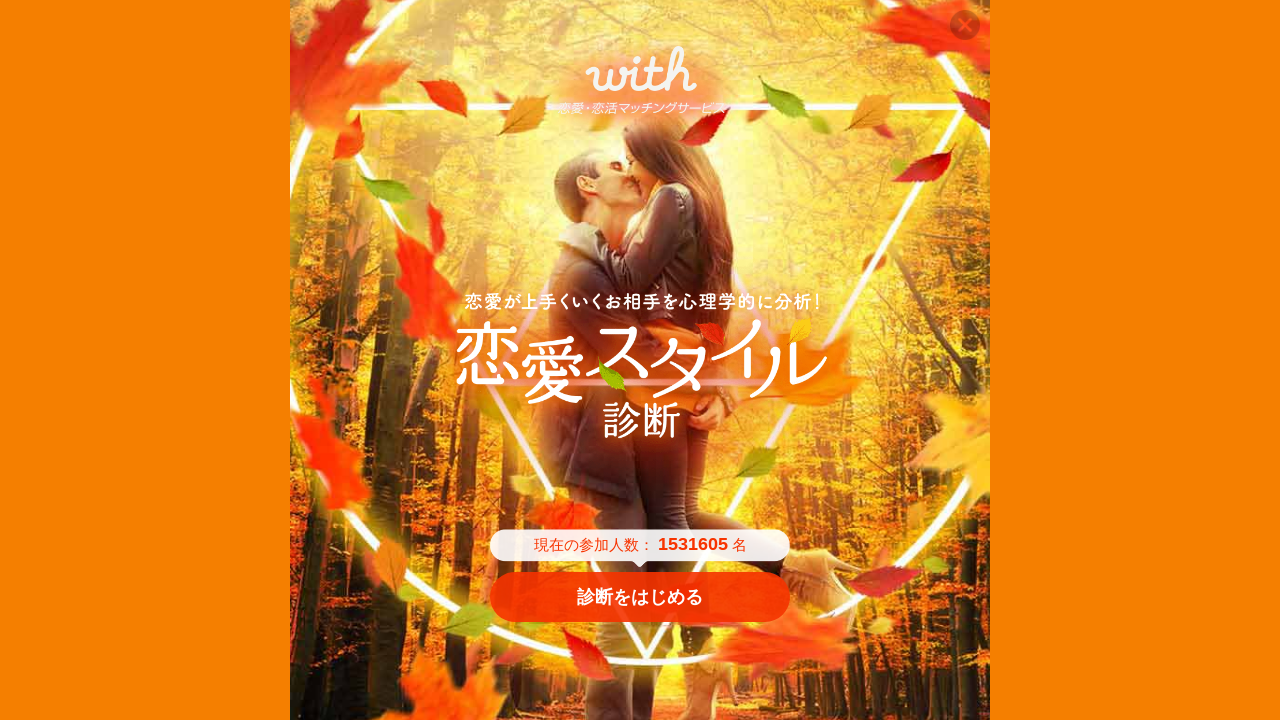

--- FILE ---
content_type: text/css
request_url: https://cdn.with.is/assets/campaign-6ccd4940e6a74e2de016107c3a5e8ed957669f143949724999e42708e12d2c6c.css
body_size: 5777
content:
:root{--outer-space: 16px;--sp-max-width: 700px}button:focus-visible,a:focus-visible,select:focus-visible,input:focus-visible,textarea:focus-visible,details:focus-visible{outline-width:2px;outline-offset:2px}.sp-container{margin-left:auto;margin-right:auto;overflow:hidden;*zoom:1;max-width:700px}.sp-container.with-header{padding:50px 0 0 0}.sp-container.with-header-label{padding:80px 0 0 0}*,*:before,*:after{box-sizing:border-box;-webkit-tap-highlight-color:rgba(0,0,0,0);-webkit-touch-callout:none;-webkit-user-select:none;-moz-user-select:none;-ms-user-select:none;user-select:none}html{-ms-scroll-chaining:none;overscroll-behavior:none}body{margin:0;position:relative;font-size:13px;line-height:1.5;color:rgba(0,0,0,.7);font-family:"Helvetica Neue","Helvetica","Hiragino Kaku Gothic ProN","ヒラギノ角ゴ ProN W3","メイリオ",Meiryo,sans-serif;-ms-scroll-chaining:none;overscroll-behavior:none}input,button{border:0;background:initial}label{margin:0;font-weight:normal}input[type=text],textarea{-webkit-appearance:none;-webkit-user-select:text;-moz-user-select:text;-ms-user-select:text;user-select:text}table{border-collapse:collapse;border-spacing:0}table,tr{width:100%}th{text-align:left}td,th{padding:0}ul{list-style:none;margin:0;padding:0}li{margin:.2em 0;padding:0}img{vertical-align:middle;border:0}p{word-break:break-word}textarea{resize:none}dialog{color:rgba(0,0,0,.7)}:root{--outer-space: 16px;--sp-max-width: 700px}.parallel-buttons{width:100%;padding-right:10px}.parallel-buttons>div:last-child,.parallel-buttons>a:last-child,.parallel-buttons>button:last-child,.parallel-buttons>form:last-child{float:right;margin-right:-10px}.parallel-images{width:100%;padding-right:10px}.parallel-images>img{width:50%}.parallel-images>img:last-child{float:right;margin-right:-10px}body{overflow:hidden;background-color:#fff}.promotion-container{position:relative}.pace{-webkit-pointer-events:none;pointer-events:none;-webkit-user-select:none;-moz-user-select:none;-ms-user-select:none;user-select:none;z-index:2000;position:fixed;margin:auto;top:0;left:0;right:0;bottom:0;height:5px;width:200px;background:rgba(0,0,0,0);border:1px solid #fff;overflow:hidden}.pace .pace-progress{-ms-box-sizing:border-box;-o-box-sizing:border-box;box-sizing:border-box;-webkit-transform:translate3d(0, 0, 0);transform:translate3d(0, 0, 0);max-width:200px;position:fixed;z-index:2000;display:block;position:absolute;top:0;right:100%;height:100%;width:100%;background:#fff}.pace.pace-inactive{display:none}.slide-container{position:relative;margin:0 auto;height:100vh}.slide{color:#fff;line-height:150%;font-size:4rem;width:720px;text-align:center;display:table-cell}.camp-container .slide.white-slide{position:absolute;top:0;bottom:0;left:0;right:0;z-index:1;margin:auto;width:100%;height:100vh;background:#fff}#loading{padding-top:75%;height:100vh;font-size:1.5rem;color:#fff}@-webkit-keyframes fade_in{from{filter:progid:DXImageTransform.Microsoft.Alpha(Opacity=0);opacity:0}to{filter:progid:DXImageTransform.Microsoft.Alpha(Opacity=100);opacity:1}}@keyframes fade_in{from{filter:progid:DXImageTransform.Microsoft.Alpha(Opacity=0);opacity:0}to{filter:progid:DXImageTransform.Microsoft.Alpha(Opacity=100);opacity:1}}@-webkit-keyframes fade_out{from{filter:progid:DXImageTransform.Microsoft.Alpha(Opacity=100);opacity:1}to{filter:progid:DXImageTransform.Microsoft.Alpha(Opacity=0);opacity:0}}@keyframes fade_out{from{filter:progid:DXImageTransform.Microsoft.Alpha(Opacity=100);opacity:1}to{filter:progid:DXImageTransform.Microsoft.Alpha(Opacity=0);opacity:0}}@-webkit-keyframes fade-blur_in{from{filter:progid:DXImageTransform.Microsoft.Alpha(Opacity=0);opacity:0;-webkit-filter:blur(10px);-moz-filter:blur(10px);filter:blur(10px)}to{filter:progid:DXImageTransform.Microsoft.Alpha(Opacity=100);opacity:1;-webkit-filter:blur(0px);-moz-filter:blur(0px);filter:blur(0px)}}@keyframes fade-blur_in{from{filter:progid:DXImageTransform.Microsoft.Alpha(Opacity=0);opacity:0;-webkit-filter:blur(10px);-moz-filter:blur(10px);filter:blur(10px)}to{filter:progid:DXImageTransform.Microsoft.Alpha(Opacity=100);opacity:1;-webkit-filter:blur(0px);-moz-filter:blur(0px);filter:blur(0px)}}@-webkit-keyframes fade-blur_out{from{filter:progid:DXImageTransform.Microsoft.Alpha(Opacity=100);opacity:1;-webkit-filter:blur(0px);-moz-filter:blur(0px);filter:blur(0px)}to{filter:progid:DXImageTransform.Microsoft.Alpha(Opacity=0);opacity:0;-webkit-filter:blur(10px);-moz-filter:blur(10px);filter:blur(10px)}}@keyframes fade-blur_out{from{filter:progid:DXImageTransform.Microsoft.Alpha(Opacity=100);opacity:1;-webkit-filter:blur(0px);-moz-filter:blur(0px);filter:blur(0px)}to{filter:progid:DXImageTransform.Microsoft.Alpha(Opacity=0);opacity:0;-webkit-filter:blur(10px);-moz-filter:blur(10px);filter:blur(10px)}}@-webkit-keyframes fade-appear_in{from{filter:progid:DXImageTransform.Microsoft.Alpha(Opacity=0);opacity:0;-webkit-transform:translateY(40px);transform:translateY(40px)}to{filter:progid:DXImageTransform.Microsoft.Alpha(Opacity=100);opacity:1;-webkit-transform:translateY(0px);transform:translateY(0px)}}@keyframes fade-appear_in{from{filter:progid:DXImageTransform.Microsoft.Alpha(Opacity=0);opacity:0;-webkit-transform:translateY(40px);transform:translateY(40px)}to{filter:progid:DXImageTransform.Microsoft.Alpha(Opacity=100);opacity:1;-webkit-transform:translateY(0px);transform:translateY(0px)}}@-webkit-keyframes fade-appear-blur_in{from{filter:progid:DXImageTransform.Microsoft.Alpha(Opacity=0);opacity:0;-webkit-transform:translateY(40px);transform:translateY(40px);-webkit-filter:blur(10px);-moz-filter:blur(10px);filter:blur(10px)}to{filter:progid:DXImageTransform.Microsoft.Alpha(Opacity=100);opacity:1;-webkit-transform:translateY(0px);transform:translateY(0px);-webkit-filter:blur(0px);-moz-filter:blur(0px);filter:blur(0px)}}@keyframes fade-appear-blur_in{from{filter:progid:DXImageTransform.Microsoft.Alpha(Opacity=0);opacity:0;-webkit-transform:translateY(40px);transform:translateY(40px);-webkit-filter:blur(10px);-moz-filter:blur(10px);filter:blur(10px)}to{filter:progid:DXImageTransform.Microsoft.Alpha(Opacity=100);opacity:1;-webkit-transform:translateY(0px);transform:translateY(0px);-webkit-filter:blur(0px);-moz-filter:blur(0px);filter:blur(0px)}}@-webkit-keyframes fade-appear_out{from{filter:progid:DXImageTransform.Microsoft.Alpha(Opacity=100);opacity:1;-webkit-transform:translateY(0px);transform:translateY(0px)}to{filter:progid:DXImageTransform.Microsoft.Alpha(Opacity=0);opacity:0;-webkit-transform:translateY(40px);transform:translateY(40px)}}@keyframes fade-appear_out{from{filter:progid:DXImageTransform.Microsoft.Alpha(Opacity=100);opacity:1;-webkit-transform:translateY(0px);transform:translateY(0px)}to{filter:progid:DXImageTransform.Microsoft.Alpha(Opacity=0);opacity:0;-webkit-transform:translateY(40px);transform:translateY(40px)}}@-webkit-keyframes fade-appear-blur_out{from{filter:progid:DXImageTransform.Microsoft.Alpha(Opacity=100);opacity:1;-webkit-transform:translateY(0px);transform:translateY(0px);-webkit-filter:blur(0px);-moz-filter:blur(0px);filter:blur(0px)}to{filter:progid:DXImageTransform.Microsoft.Alpha(Opacity=0);opacity:0;-webkit-transform:translateY(40px);transform:translateY(40px);-webkit-filter:blur(10px);-moz-filter:blur(10px);filter:blur(10px)}}@keyframes fade-appear-blur_out{from{filter:progid:DXImageTransform.Microsoft.Alpha(Opacity=100);opacity:1;-webkit-transform:translateY(0px);transform:translateY(0px);-webkit-filter:blur(0px);-moz-filter:blur(0px);filter:blur(0px)}to{filter:progid:DXImageTransform.Microsoft.Alpha(Opacity=0);opacity:0;-webkit-transform:translateY(40px);transform:translateY(40px);-webkit-filter:blur(10px);-moz-filter:blur(10px);filter:blur(10px)}}.question-slide{line-height:normal;overflow:hidden}.select-question.of-three{height:380px}.question-title{position:relative;display:-webkit-box;display:flex;-webkit-box-align:center;align-items:center;-webkit-box-pack:center;justify-content:center}.question-count{position:absolute;top:0;bottom:0;right:2%;margin:auto;height:22px;font-size:2.5vh}.question-count .icon{width:35%;max-width:18px;margin-top:-5px}.daigo-small{width:30%;max-width:150px;position:fixed;bottom:0;right:0;z-index:1}.next_wrap{z-index:2;position:fixed;bottom:20px;padding:0 20px 15px;width:100%}.next_btn{width:100%;max-width:660px;height:42px;line-hgith:2.5;font-size:15px;color:#fff;background-color:#fe6970;text-align:center;display:inline-block;cursor:pointer;border:none;border-radius:30px}.footer-white{width:100%;max-height:150px;position:fixed;bottom:-20px;left:0;pointer-events:none}.no_selected{-webkit-filter:saturate(0%);-moz-filter:saturate(0%);filter:saturate(0%)}.diag-wrap{position:absolute;top:0;background-color:#fff;width:100%;max-width:700px;height:100%;overflow-y:auto}.diag{height:100%;overflow-y:auto;-webkit-overflow-scrolling:touch;padding-bottom:140px}.detail-result_good-match-sample{display:block;margin:0 auto;width:170px}@-webkit-keyframes question-title_appear_in{from{-webkit-transform:scale(1, 0);transform:scale(1, 0)}to{-webkit-transform:scale(1, 1);transform:scale(1, 1)}}@keyframes question-title_appear_in{from{-webkit-transform:scale(1, 0);transform:scale(1, 0)}to{-webkit-transform:scale(1, 1);transform:scale(1, 1)}}@-webkit-keyframes question-title-text_appear_in{from{filter:progid:DXImageTransform.Microsoft.Alpha(Opacity=0);opacity:0;-webkit-transform:translateY(30px);transform:translateY(30px)}to{filter:progid:DXImageTransform.Microsoft.Alpha(Opacity=100);opacity:1;-webkit-transform:translateY(0px);transform:translateY(0px)}}@keyframes question-title-text_appear_in{from{filter:progid:DXImageTransform.Microsoft.Alpha(Opacity=0);opacity:0;-webkit-transform:translateY(30px);transform:translateY(30px)}to{filter:progid:DXImageTransform.Microsoft.Alpha(Opacity=100);opacity:1;-webkit-transform:translateY(0px);transform:translateY(0px)}}@-webkit-keyframes question-title-text_appear_out{from{filter:progid:DXImageTransform.Microsoft.Alpha(Opacity=100);opacity:1;-webkit-transform:translateY(0px);transform:translateY(0px)}to{filter:progid:DXImageTransform.Microsoft.Alpha(Opacity=0);opacity:0;-webkit-transform:translateY(-30px);transform:translateY(-30px)}}@keyframes question-title-text_appear_out{from{filter:progid:DXImageTransform.Microsoft.Alpha(Opacity=100);opacity:1;-webkit-transform:translateY(0px);transform:translateY(0px)}to{filter:progid:DXImageTransform.Microsoft.Alpha(Opacity=0);opacity:0;-webkit-transform:translateY(-30px);transform:translateY(-30px)}}@-webkit-keyframes question_appear_in{from{-webkit-transform:scale(1.4);transform:scale(1.4);filter:progid:DXImageTransform.Microsoft.Alpha(Opacity=0);opacity:0}to{-webkit-transform:scale(1);transform:scale(1);filter:progid:DXImageTransform.Microsoft.Alpha(Opacity=100);opacity:1}}@keyframes question_appear_in{from{-webkit-transform:scale(1.4);transform:scale(1.4);filter:progid:DXImageTransform.Microsoft.Alpha(Opacity=0);opacity:0}to{-webkit-transform:scale(1);transform:scale(1);filter:progid:DXImageTransform.Microsoft.Alpha(Opacity=100);opacity:1}}@-webkit-keyframes question_selected{from{-webkit-transform:scale(1);transform:scale(1)}to{-webkit-transform:scale(1.2);transform:scale(1.2)}}@keyframes question_selected{from{-webkit-transform:scale(1);transform:scale(1)}to{-webkit-transform:scale(1.2);transform:scale(1.2)}}@-webkit-keyframes question_no_selected{from{-webkit-filter:saturate(100%);-moz-filter:saturate(100%);filter:saturate(100%)}to{-webkit-filter:saturate(0%);-moz-filter:saturate(0%);filter:saturate(0%)}}@keyframes question_no_selected{from{-webkit-filter:saturate(100%);-moz-filter:saturate(100%);filter:saturate(100%)}to{-webkit-filter:saturate(0%);-moz-filter:saturate(0%);filter:saturate(0%)}}@-webkit-keyframes diag_apper_in{from{-webkit-transform:translateY(1280px);transform:translateY(1280px)}to{-webkit-transform:translateY(0px);transform:translateY(0px)}}@keyframes diag_apper_in{from{-webkit-transform:translateY(1280px);transform:translateY(1280px)}to{-webkit-transform:translateY(0px);transform:translateY(0px)}}@-webkit-keyframes diag_apper_out{from{-webkit-transform:translateY(0px);transform:translateY(0px)}to{-webkit-transform:translateY(1280px);transform:translateY(1280px)}}@keyframes diag_apper_out{from{-webkit-transform:translateY(0px);transform:translateY(0px)}to{-webkit-transform:translateY(1280px);transform:translateY(1280px)}}.diagnostic-result{position:relative}.diagnostic-result_content{position:absolute;top:0;left:0;width:100%;height:100%}.diagnostic-result_title{margin:5% 0;width:100%}.diagnostic-result_body{position:absolute;bottom:30%;width:100%}.detail-matching_choice3{position:absolute;top:35%;width:90%}.selected-date-plan{float:left;width:33%}.selected-date-plan .plan-scene{position:relative;width:100%;text-align:center}.selected-date-plan .plan-scene>img{width:90px}.selected-date-plan .plan-scene>span{position:absolute;top:10%;left:0;width:100%;height:13px}.selected-date-plan .plan-image{position:relative}.selected-date-plan .plan-image .plan-image-wrapper{background-color:#000;margin:10px auto;width:80%;border:3px solid #fff;border-radius:50%}.selected-date-plan .plan-image .plan-image-wrapper>img{filter:progid:DXImageTransform.Microsoft.Alpha(Opacity=80);opacity:.8;width:100%;border-radius:50%}.selected-date-plan .plan-name{position:absolute;margin:auto;top:0;bottom:0;width:100%;height:20px;color:#fff;font-size:11px;text-align:center;padding:0 20px}.selected-date-plan .plan-snap-decision{position:absolute;top:0;right:15px;width:25%;height:100%;background-image:url(//cdn.with.is/assets/campaigns/common/icn_w-4ac8fabb7bc60b3bc01c12f2c0bf0c4c5e1bfa942545910865737e757b580962.png);background-repeat:no-repeat;background-size:100%}.date-plan-banner{position:absolute;bottom:0;display:block;margin:0 auto;padding:20px;width:100%}.check-detail-banner{position:absolute;bottom:3%;display:block;margin:0 auto;padding:10px;width:100%}.free-like-banner{display:block;margin:0 auto;padding:10px}.btn-reverse-type.is-square,.btn-reverse-type.is-oval{display:block;width:100%;color:#fff;font-size:15px;text-align:center;text-decoration:none;background-image:url(//cdn.with.is/assets/campaigns/common/icn_wedge-4001aa303d1e4bf31b67fe5d2f232558d6e90202b1350ea0f01c3e93cf95ee73.png);background-size:8px 12px;background-position:95%;background-repeat:no-repeat}.btn-reverse-type.is-oval{height:45px;line-height:45px;border-radius:23px}.btn-reverse-type.is-oval.has-same-color{background-color:#e4c093}.btn-reverse-type.is-oval.has-reverse-color{background-color:#e4c093}.btn-reverse-type.is-square{position:fixed;bottom:0;left:0;height:60px;line-height:60px;opacity:0}.btn-reverse-type.is-square.has-same-color{background-color:rgba(228,192,147,.7)}.btn-reverse-type.is-square.has-reverse-color{background-color:rgba(228,192,147,.7)}.btn-reverse-type.is-square.is-visible{opacity:1;-webkit-transition:opacity .5s linear .1s;transition:opacity .5s linear .1s}.detail-campaign-bg_img{position:relative}.detail-campaign-bg_img img{border-radius:10px}.detail-campaign-bg_title{position:absolute;top:10%;padding:0 10px}.detail-matching_label{position:absolute;bottom:0;right:0;left:0;margin:auto;padding:0;width:100%;height:30px;line-height:30px;color:#fff;text-align:center;background-color:#8ea0d9;border-radius:0 0 10px 10px}.dateplan-overlay{position:fixed;display:-webkit-box;display:flex;display:-webkit-flex;-webkit-box-pack:center;justify-content:center;z-index:30;left:0;width:100%;height:100%;background-color:#fff}.dateplan-container{width:100%;height:100%;background-repeat:no-repeat;background-position:center;background-size:cover}.dateplan_close-button{position:absolute;right:10px;top:10px;top:calc(10px + constant(safe-area-inset-top));top:calc(10px + env(safe-area-inset-top))}.dateplan_close-button>img{width:30px}.campaign-cover_accessory{position:absolute;top:0;left:0;right:0;margin:auto;width:30%;max-width:140px;text-align:center;pointer-events:none}.campaign-cover_title{position:absolute;top:0%;width:100%;height:78%;text-align:center}.campaign-cover_balloon{width:100%;max-width:420px;height:auto}.campaign-participants{position:absolute;top:0;left:0;width:100%;color:#bf0600;font-size:15px;line-height:30px}.campaign-participants>span{font-size:18px;font-weight:bold}.campaign-cover_content{position:absolute;left:0;top:0;right:0;bottom:0;margin:auto;width:100%;max-width:450px;height:auto}.campaign-cover_content_img{width:100%;height:auto;max-width:720px}.campaign-cover_title_img{position:absolute;margin:auto;top:9%;left:0;right:0;width:80%;max-width:600px;height:auto}.campaign-cover_start{width:100%;text-align:center}.campaign-cover_start_button{display:block;margin:5px auto;width:100%;height:50px;line-height:50px;text-align:center;font-size:18px;font-weight:bold;color:#fff;background-color:#bf0600;border-radius:25px;opacity:0;-webkit-animation:1.5s ease-in .5s forwards start-button;animation:1.5s ease-in .5s forwards start-button}.campaign-cover_start_button:link,.campaign-cover_start_button:active,.campaign-cover_start_button:visited{color:#fff;text-decoration:none}.campaign-cover_disappear{margin-top:15px;width:100%;color:#fff;text-align:center}.campaign-cover_disappear_button:link,.campaign-cover_disappear_button:active,.campaign-cover_disappear_button:visited{color:#fff}.like-message-lp_headline{padding:15px 0;font-size:16px;text-align:center}.like-message-lp_heading{margin:0 0 25px;padding:14px 20px;font-size:18px;font-weight:bold;border-bottom:1px solid #e5e5e5}.like-message-lp_heading>img{float:left}.like-message-lp_title{margin-left:40px;display:block;color:#ff636e;font-size:21px;line-height:25px}.like-message-lp_illust{display:block;margin-left:auto;margin-right:auto;min-width:280px;max-width:80%}.like-message-lp_illust.has-margin{margin-top:25px;margin-bottom:25px}.like-message-lp_text{padding:0 20px;font-size:15px;color:#555;line-height:20px}.like-message-lp_bg{width:100%;background-color:#ffdcdc;padding:0 0 50px;border-top:1px solid hsla(0,0%,100%,.8)}.like-message-lp_step{position:relative;border-bottom:1px solid hsla(0,0%,100%,.8)}.like-message-lp_step_no{position:absolute;top:-10px;left:5%;width:15%}.like-message-lp_user-voice{margin:25px 10% 20px;padding:15px;background-color:#fef0f0;border-radius:5px}.like-message-lp_user-voice>.media_image{width:70px}.like-message-lp_user-voice .media_body_title{margin-bottom:15px;color:#ff636e;font-size:16px;font-weight:bold}.like-message-lp_user-voice>.media_body{color:#9a9a9a;font-size:12px;font-weight:bold}.like-message-lp_banner{position:fixed;bottom:0;width:100%;max-width:700px;padding:5px;opacity:0;-webkit-animation:banner-hide .3s ease-out 0s forwards;animation:banner-hide .3s ease-out 0s forwards}.like-message-lp_banner img{border-radius:10px}.like-message-lp_banner.is-visible{opacity:1;-webkit-animation:banner-appear .3s ease-out 0s forwards;animation:banner-appear .3s ease-out 0s forwards}.like-message-lp_start-button{position:fixed;bottom:0;width:100%;max-width:700px}.like-message-lp_start-button a{border:2px #fff solid;box-shadow:0 2px 6px 3px #d1d1d1}@-webkit-keyframes start-button{0%{-webkit-transform:scale(1, 1);transform:scale(1, 1);opacity:0}35%{-webkit-transform:scale(1, 1);transform:scale(1, 1);opacity:1}80%{-webkit-transform:scale(1, 1);transform:scale(1, 1);opacity:1}89%{-webkit-transform:scale(1.1, 1.1);transform:scale(1.1, 1.1)}100%{-webkit-transform:scale(1, 1);transform:scale(1, 1);opacity:1}}@keyframes start-button{0%{-webkit-transform:scale(1, 1);transform:scale(1, 1);opacity:0}35%{-webkit-transform:scale(1, 1);transform:scale(1, 1);opacity:1}80%{-webkit-transform:scale(1, 1);transform:scale(1, 1);opacity:1}89%{-webkit-transform:scale(1.1, 1.1);transform:scale(1.1, 1.1)}100%{-webkit-transform:scale(1, 1);transform:scale(1, 1);opacity:1}}@-webkit-keyframes banner-appear{0%{-webkit-transform:translate(0, 140px);transform:translate(0, 140px);opacity:0}100%{-webkit-transform:translate(0, 0px);transform:translate(0, 0px);opacity:1}}@keyframes banner-appear{0%{-webkit-transform:translate(0, 140px);transform:translate(0, 140px);opacity:0}100%{-webkit-transform:translate(0, 0px);transform:translate(0, 0px);opacity:1}}@-webkit-keyframes banner-hide{0%{-webkit-transform:translate(0, 0px);transform:translate(0, 0px);opacity:1}100%{-webkit-transform:translate(0, 140px);transform:translate(0, 140px);opacity:0}}@keyframes banner-hide{0%{-webkit-transform:translate(0, 0px);transform:translate(0, 0px);opacity:1}100%{-webkit-transform:translate(0, 140px);transform:translate(0, 140px);opacity:0}}body.campaign_cover,body.campaign_new{background-color:#000}.camp-container{background-position:center bottom;background-repeat:no-repeat;background-size:cover;height:100%}.camp-container .slide{font-size:3.2vh;color:#fff;height:60vh;vertical-align:middle}.camp_daigo1{position:absolute;margin:auto;left:0;right:0;bottom:0;width:85vw;max-width:55vh}.camp_daigo2{position:absolute;margin:auto;left:0;right:0;bottom:0;width:85vw;max-width:55vh}.camp_daigo3{position:absolute;margin:auto;left:0;right:0;bottom:0;width:85vw;max-width:55vh}.camp_choice-frame{position:relative;width:50%;height:auto;float:left}.camp_choice-frame .camp_choice-name{bottom:10px;right:20px}.camp_choice-img{width:100%;pointer-events:none}.camp_choice-name{position:absolute;bottom:15px;right:15px;font-size:3vh;width:90%;text-align:right;pointer-events:none}.camp_choice-title2,.camp_choice-title{padding:10px 5% 10px 4%;width:100%;height:12vh}.camp_choice-title2 span,.camp_choice-title span{display:block;width:100%;font-size:2.6vh;font-weight:bold;line-height:4vh;text-align:left}.camp_choice-title2{background:-owg-linear-gradient(to bottom, transparent, rgba(0, 0, 0, 0.5));background:-webkit-linear-gradient(to bottom, transparent, rgba(0, 0, 0, 0.5));background:-webkit-linear-gradient(top, transparent, rgba(0, 0, 0, 0.5));background:linear-gradient(to bottom, transparent, rgba(0, 0, 0, 0.5))}.camp_choice-title2 span{position:absolute;bottom:0;margin:0;padding-bottom:20px}.camp_choice-title3{width:720px;padding:100px 40px 0;display:table-cell;vertical-align:middle}.camp_choice-title3 span{display:block;padding:50px 20px;text-align:center;width:100%;color:#fff;font-size:3rem;line-height:4rem}.question-below-bg{padding:0 5%;width:100%;min-height:43%}.question-below-bg .half-columns-box{margin-left:-5px;margin-right:-5px;margin-bottom:20px;width:auto;overflow:hidden;*zoom:1}.question-below-bg .half-column{width:50%;padding:40px 10px 0;float:left}.question-below-info{width:100%;color:#fff;text-align:center;height:50px;line-height:50px;font-size:.4em}.question-below-info>span{font-weight:bold}.camp-choice-frame{width:100%;padding:0 10%}.camp-select-box{padding:0 50px;width:100%;height:100px;background-color:#fff;border-radius:50px;border:1px solid #ef8998}.camp-select{-webkit-appearance:none;display:block;width:130%;height:100%;color:#ef8998;background-color:rgba(0,0,0,0);font-size:2rem;background-image:url(//cdn.with.is/assets/shared/icn_select_active-4c4ee2afab158af2e305d53fd7bd7874b0d6f79a7e0056ccbda8bbb9ab3a0bd9.svg);background-repeat:no-repeat;background-size:28px 40px;background-position:75% center;border:0}.camp_choice-button label{font-weight:bold}.time-limit-choice_title span{display:inline;vertical-align:text-top}.camp_choice-image-circle{margin:10px auto;width:220px;border:3px solid #fff;border-radius:50%;z-index:1}.camp_choice-images{position:absolute;margin:0 auto;top:25%;left:0;right:0;width:40%;max-width:180px}.camp_choice-images img{display:block;width:100%;border-radius:20px}.camp_choice-images .question-choice{font-size:1.2rem;width:100%}.camp_choice-images .question-short{position:absolute;font-size:2rem;width:235px;top:220px;z-index:1}.camp_choice-images.a_1st{top:25%;left:0;right:0}.camp_choice-images.a_2nd{top:45%;left:10%;right:initial}.camp_choice-images.a_3rd{top:45%;left:initial;right:10%}.camp-container .strong{font-width:100;color:#fffc00;font-weight:bold}.camp-container .type-label{font-weight:bold;padding:5px 30px;color:#fff;background-color:#eee;border-radius:40px}.question-title_number{margin-right:3%;min-width:40px;width:40px;height:40px;line-height:40px;text-align:center;font-size:2.5vh;font-weight:bold;background-color:hsla(0,0%,100%,.25);border-radius:20px}.question-item{margin:0 auto;font-size:1.2rem;width:90%;background-color:#f7f7f7;border-radius:20px;box-shadow:0 8px 10px rgba(0,0,0,.1),0 .5px 0 rgba(0,0,0,.06)}.question-item+.question-item{margin-top:20px}.question-item_img{width:100%;max-height:210px;border-radius:20px;pointer-events:none}.question-item_label{color:#378edc;font-size:15px;font-weight:bold;height:6vh;line-height:6vh;pointer-events:none}.camp-frame{position:relative;margin:120px 0}.camp-frame_bg{width:80%}.camp-frame_content{position:absolute;margin:auto;top:0;left:0;right:0;width:80%}.camp-img_instead_daigo{position:absolute;bottom:15vh;left:0;right:0;margin:auto;width:35vh;max-width:60%}.slide-guidance{position:absolute;top:15vh;left:0;right:0;margin:auto;width:100%;height:18vh;pointer-events:none}.hamon{opacity:0;position:absolute;bottom:0;left:0;right:0;margin:0 auto;width:50px;height:50px}.haneru{opacity:0;position:absolute;bottom:0;left:0;right:0;margin:0 auto;width:80px;height:120px}.kokyu{opacity:0;position:absolute;bottom:0;left:0;right:0;margin:0 auto;width:50px;height:50px}.slide-footer{position:absolute;bottom:0;left:0;right:0;margin:auto;width:100%;height:50vh}.detail-result_heading{margin:0 0 20px;padding-left:10px;color:rgba(0,0,0,.7);font-size:18px;font-weight:bold;border-left:5px solid #fe6970}p+.detail-result_heading{margin:60px 0 20px}.detail-result_adjust-margin{height:100px}.camp-strong{color:#fe6970}.camp-type-label{display:inline-block;line-height:1.4;font-weight:bold;padding:0 15px;color:#fff;background-color:#eee;border-radius:40px}.question-progress{display:-webkit-box;display:flex;-webkit-box-pack:justify;justify-content:space-between;-webkit-box-align:center;align-items:center;padding:0 0 30px;width:100%}.question-progress-icon{min-width:10px;width:100%;height:10px;background-color:hsla(0,0%,100%,.25);border-radius:5px;box-shadow:-2 3 11 rgba(0,0,0,.05)}.question-progress-icon.is-active{background-color:#fff}.question-progress-icon+.question-progress-icon{margin-left:15px}.question-situation{padding:0 20px 30px;width:100%}.question-situation_img{width:100%;border-radius:15px}.camp_question-frame{padding:20px;color:rgba(0,0,0,.6);width:100%;font-size:3vh;background-color:#f7f7f7;background-image:-webkit-linear-gradient(58deg, rgba(250, 250, 250, 0), #FFF);background-image:linear-gradient(32deg, rgba(250, 250, 250, 0), #FFF);border-bottom:1px solid #ececeb;border-radius:20px;box-shadow:0 8px 10px rgba(0,0,0,.1),0 .5px 0 rgba(0,0,0,.06),0 0 0 1.5px #fff inset}.camp_question-frame.is-selected{background-color:#f5f5f5}.camp-question-title{text-shadow:none;font-size:1em;font-weight:bold;color:#999;margin-bottom:15px;padding:0}.camp-submit-frame{padding:25px 20px;width:100%}.camp-question-submit{display:block;-webkit-appearance:none;width:100%;height:50px;line-height:50px;font-size:1.2rem;font-weight:bold;color:#fff;text-align:center;text-shadow:none;background-color:#fe6970;border-radius:50px;box-shadow:0 10px 15px rgba(0,0,0,.15)}.camp-question-submit:disabled{opacity:.25}.camp-radio-box{display:grid;grid-auto-flow:column;justify-items:center}.form-camp-radio>input[type=radio]{display:none}.form-camp-radio label{display:block;width:100%;color:rgba(0,0,0,.6);text-align:center;text-shadow:none;font-size:1.4vh;font-weight:normal}.form-camp-radio label:active{opacity:.8}.form-camp-radio>input[type=radio]:checked+label{background-image:url(//cdn.with.is/assets/campaigns/common/radio_on-338d50fbc6498fb662f9f0b2f9b7f3b977dc8153906e6c61b186963d489ec7e4.png)}.form-camp-radio-block>input[type=radio]{display:none}.form-camp-radio-block label{display:block;padding:20px;min-height:100px;line-height:60px;color:#4a240a;text-align:center;text-shadow:none;background-color:hsla(0,0%,100%,.8);font-size:35px;border-radius:50px}.form-camp-radio-block label p{margin:0}.form-camp-radio-block label img{pointer-events:none}.form-camp-radio-block label:active{opacity:.8}.form-camp-radio-block>input[type=radio]:checked+label{color:#fff;background-color:rgba(74,36,10,.8)}.form-camp-checkbox>input[type=checkbox]{display:none}.form-camp-checkbox label{display:block;padding:20px;min-height:120px;line-height:80px;color:#fff;text-align:center;text-shadow:none;background-color:rgba(0,0,0,.15);font-size:25px;border-radius:10px}.form-camp-checkbox label:active{opacity:.8}.form-camp-checkbox>input[type=checkbox]:checked+label{color:#c47c00;background-color:#fff}.question-below-submit{-webkit-appearance:none;width:100%;height:100px;line-height:100px;font-size:40px;color:#fff;text-shadow:none;background-color:#fe6970;border-radius:50px}.question-below-submit:disabled{color:hsla(0,0%,100%,.2);background-color:rgba(239,137,152,.15)}.camp-position1{position:absolute;left:-160px;bottom:-100px}.camp-position2{position:absolute;top:-100px}.camp-position3{position:absolute;right:-160px;bottom:-100px}.camp-image-cover{position:absolute;top:0;left:0;width:100%;height:100%;pointer-events:none}.camp-image-cover.is-active{background-color:rgba(0,0,0,.5)}.camp-priority-rank{position:absolute;top:20px;left:20px;width:68px;height:100px;pointer-events:none;background-repeat:no-repeat;background-size:600% 100%;background-image:url(//cdn.with.is/assets/campaigns/priorities_201709/diagnostic_form/icon_rank-038d7db6803ce518f2a00d448d2136454c4cf1afddb029148ebfe47e9e6fb2c8.png)}.camp-priority-rank[data-rank="0"]{background-position:68px 0}.camp-priority-rank[data-rank="1"]{background-position:0 0}.camp-priority-rank[data-rank="2"]{background-position:-68px 0}.camp-priority-rank[data-rank="3"]{background-position:-136px 0}.camp-priority-rank[data-rank="4"]{background-position:-204px 0}.camp-priority-rank[data-rank="5"]{background-position:-272px 0}.camp-priority-rank[data-rank="6"]{background-position:-340px 0}.camp-form-reset{-webkit-appearance:none;width:50%;height:90px;line-height:90px;text-align:center;font-size:2rem;font-weight:bold;color:#fff;background-color:#999;text-shadow:none;border-radius:10px}.parallel-buttons{padding:20px 40px 60px 20px;height:160px}.parallel-buttons>div:last-child,.parallel-buttons>a:last-child,.parallel-buttons>button:last-child,.parallel-buttons>form:last-child{float:right;margin-right:-20px}.loading-detail-result{background-color:#fff}.question-container{background-color:#000;height:100%}.question-container .question-slide{display:block;width:auto}.campaign_new_loader{position:fixed;margin:auto;z-index:30;top:0;left:0;bottom:0;right:0;font-size:9px;width:1em;height:1em;border-radius:50%;-webkit-animation:loading 1.1s infinite ease;animation:loading 1.1s infinite ease;-webkit-transform:translateZ(0);transform:translateZ(0)}@-webkit-keyframes loading{0%,100%{box-shadow:0em -2.6em 0em 0em #fff,1.8em -1.8em 0 0em hsla(0,0%,100%,.2),2.5em 0em 0 0em hsla(0,0%,100%,.2),1.75em 1.75em 0 0em hsla(0,0%,100%,.2),0em 2.5em 0 0em hsla(0,0%,100%,.2),-1.8em 1.8em 0 0em hsla(0,0%,100%,.2),-2.6em 0em 0 0em hsla(0,0%,100%,.5),-1.8em -1.8em 0 0em hsla(0,0%,100%,.7)}12.5%{box-shadow:0em -2.6em 0em 0em hsla(0,0%,100%,.7),1.8em -1.8em 0 0em #fff,2.5em 0em 0 0em hsla(0,0%,100%,.2),1.75em 1.75em 0 0em hsla(0,0%,100%,.2),0em 2.5em 0 0em hsla(0,0%,100%,.2),-1.8em 1.8em 0 0em hsla(0,0%,100%,.2),-2.6em 0em 0 0em hsla(0,0%,100%,.2),-1.8em -1.8em 0 0em hsla(0,0%,100%,.5)}25%{box-shadow:0em -2.6em 0em 0em hsla(0,0%,100%,.5),1.8em -1.8em 0 0em hsla(0,0%,100%,.7),2.5em 0em 0 0em #fff,1.75em 1.75em 0 0em hsla(0,0%,100%,.2),0em 2.5em 0 0em hsla(0,0%,100%,.2),-1.8em 1.8em 0 0em hsla(0,0%,100%,.2),-2.6em 0em 0 0em hsla(0,0%,100%,.2),-1.8em -1.8em 0 0em hsla(0,0%,100%,.2)}37.5%{box-shadow:0em -2.6em 0em 0em hsla(0,0%,100%,.2),1.8em -1.8em 0 0em hsla(0,0%,100%,.5),2.5em 0em 0 0em hsla(0,0%,100%,.7),1.75em 1.75em 0 0em #fff,0em 2.5em 0 0em hsla(0,0%,100%,.2),-1.8em 1.8em 0 0em hsla(0,0%,100%,.2),-2.6em 0em 0 0em hsla(0,0%,100%,.2),-1.8em -1.8em 0 0em hsla(0,0%,100%,.2)}50%{box-shadow:0em -2.6em 0em 0em hsla(0,0%,100%,.2),1.8em -1.8em 0 0em hsla(0,0%,100%,.2),2.5em 0em 0 0em hsla(0,0%,100%,.5),1.75em 1.75em 0 0em hsla(0,0%,100%,.7),0em 2.5em 0 0em #fff,-1.8em 1.8em 0 0em hsla(0,0%,100%,.2),-2.6em 0em 0 0em hsla(0,0%,100%,.2),-1.8em -1.8em 0 0em hsla(0,0%,100%,.2)}62.5%{box-shadow:0em -2.6em 0em 0em hsla(0,0%,100%,.2),1.8em -1.8em 0 0em hsla(0,0%,100%,.2),2.5em 0em 0 0em hsla(0,0%,100%,.2),1.75em 1.75em 0 0em hsla(0,0%,100%,.5),0em 2.5em 0 0em hsla(0,0%,100%,.7),-1.8em 1.8em 0 0em #fff,-2.6em 0em 0 0em hsla(0,0%,100%,.2),-1.8em -1.8em 0 0em hsla(0,0%,100%,.2)}75%{box-shadow:0em -2.6em 0em 0em hsla(0,0%,100%,.2),1.8em -1.8em 0 0em hsla(0,0%,100%,.2),2.5em 0em 0 0em hsla(0,0%,100%,.2),1.75em 1.75em 0 0em hsla(0,0%,100%,.2),0em 2.5em 0 0em hsla(0,0%,100%,.5),-1.8em 1.8em 0 0em hsla(0,0%,100%,.7),-2.6em 0em 0 0em #fff,-1.8em -1.8em 0 0em hsla(0,0%,100%,.2)}87.5%{box-shadow:0em -2.6em 0em 0em hsla(0,0%,100%,.2),1.8em -1.8em 0 0em hsla(0,0%,100%,.2),2.5em 0em 0 0em hsla(0,0%,100%,.2),1.75em 1.75em 0 0em hsla(0,0%,100%,.2),0em 2.5em 0 0em hsla(0,0%,100%,.2),-1.8em 1.8em 0 0em hsla(0,0%,100%,.5),-2.6em 0em 0 0em hsla(0,0%,100%,.7),-1.8em -1.8em 0 0em #fff}}@keyframes loading{0%,100%{box-shadow:0em -2.6em 0em 0em #fff,1.8em -1.8em 0 0em hsla(0,0%,100%,.2),2.5em 0em 0 0em hsla(0,0%,100%,.2),1.75em 1.75em 0 0em hsla(0,0%,100%,.2),0em 2.5em 0 0em hsla(0,0%,100%,.2),-1.8em 1.8em 0 0em hsla(0,0%,100%,.2),-2.6em 0em 0 0em hsla(0,0%,100%,.5),-1.8em -1.8em 0 0em hsla(0,0%,100%,.7)}12.5%{box-shadow:0em -2.6em 0em 0em hsla(0,0%,100%,.7),1.8em -1.8em 0 0em #fff,2.5em 0em 0 0em hsla(0,0%,100%,.2),1.75em 1.75em 0 0em hsla(0,0%,100%,.2),0em 2.5em 0 0em hsla(0,0%,100%,.2),-1.8em 1.8em 0 0em hsla(0,0%,100%,.2),-2.6em 0em 0 0em hsla(0,0%,100%,.2),-1.8em -1.8em 0 0em hsla(0,0%,100%,.5)}25%{box-shadow:0em -2.6em 0em 0em hsla(0,0%,100%,.5),1.8em -1.8em 0 0em hsla(0,0%,100%,.7),2.5em 0em 0 0em #fff,1.75em 1.75em 0 0em hsla(0,0%,100%,.2),0em 2.5em 0 0em hsla(0,0%,100%,.2),-1.8em 1.8em 0 0em hsla(0,0%,100%,.2),-2.6em 0em 0 0em hsla(0,0%,100%,.2),-1.8em -1.8em 0 0em hsla(0,0%,100%,.2)}37.5%{box-shadow:0em -2.6em 0em 0em hsla(0,0%,100%,.2),1.8em -1.8em 0 0em hsla(0,0%,100%,.5),2.5em 0em 0 0em hsla(0,0%,100%,.7),1.75em 1.75em 0 0em #fff,0em 2.5em 0 0em hsla(0,0%,100%,.2),-1.8em 1.8em 0 0em hsla(0,0%,100%,.2),-2.6em 0em 0 0em hsla(0,0%,100%,.2),-1.8em -1.8em 0 0em hsla(0,0%,100%,.2)}50%{box-shadow:0em -2.6em 0em 0em hsla(0,0%,100%,.2),1.8em -1.8em 0 0em hsla(0,0%,100%,.2),2.5em 0em 0 0em hsla(0,0%,100%,.5),1.75em 1.75em 0 0em hsla(0,0%,100%,.7),0em 2.5em 0 0em #fff,-1.8em 1.8em 0 0em hsla(0,0%,100%,.2),-2.6em 0em 0 0em hsla(0,0%,100%,.2),-1.8em -1.8em 0 0em hsla(0,0%,100%,.2)}62.5%{box-shadow:0em -2.6em 0em 0em hsla(0,0%,100%,.2),1.8em -1.8em 0 0em hsla(0,0%,100%,.2),2.5em 0em 0 0em hsla(0,0%,100%,.2),1.75em 1.75em 0 0em hsla(0,0%,100%,.5),0em 2.5em 0 0em hsla(0,0%,100%,.7),-1.8em 1.8em 0 0em #fff,-2.6em 0em 0 0em hsla(0,0%,100%,.2),-1.8em -1.8em 0 0em hsla(0,0%,100%,.2)}75%{box-shadow:0em -2.6em 0em 0em hsla(0,0%,100%,.2),1.8em -1.8em 0 0em hsla(0,0%,100%,.2),2.5em 0em 0 0em hsla(0,0%,100%,.2),1.75em 1.75em 0 0em hsla(0,0%,100%,.2),0em 2.5em 0 0em hsla(0,0%,100%,.5),-1.8em 1.8em 0 0em hsla(0,0%,100%,.7),-2.6em 0em 0 0em #fff,-1.8em -1.8em 0 0em hsla(0,0%,100%,.2)}87.5%{box-shadow:0em -2.6em 0em 0em hsla(0,0%,100%,.2),1.8em -1.8em 0 0em hsla(0,0%,100%,.2),2.5em 0em 0 0em hsla(0,0%,100%,.2),1.75em 1.75em 0 0em hsla(0,0%,100%,.2),0em 2.5em 0 0em hsla(0,0%,100%,.2),-1.8em 1.8em 0 0em hsla(0,0%,100%,.5),-2.6em 0em 0 0em hsla(0,0%,100%,.7),-1.8em -1.8em 0 0em #fff}}


--- FILE ---
content_type: text/css
request_url: https://cdn.with.is/assets/campaign/each/lovestyle_201911-ed100abde74a95cff241875acaf27b1d1de14fb13da97501921164b695f2e33b.css
body_size: 1294
content:
.campaign-cover_submit{position:absolute;bottom:0;left:0;right:0;margin:auto;width:100%;max-width:300px;max-height:90px}@media only screen and (min-device-width: 320px)and (max-device-height: 568px){.campaign-cover_submit{bottom:5%;max-width:266.6666666667px;max-height:80px}}@media only screen and (min-device-width: 320px)and (max-device-height: 480px){.campaign-cover_submit{bottom:5%;max-width:266.6666666667px;max-height:80px}}.campaign-cover_start_button{color:#fff}.campaign-cover_start_button:link,.campaign-cover_start_button:active,.campaign-cover_start_button:visited{color:#fff}.campaign-cover_start_button{background-color:rgba(247,52,0,.9)}.campaign-cover_disappear{color:#fff}.campaign-cover_disappear_button:link,.campaign-cover_disappear_button:active,.campaign-cover_disappear_button:visited{color:#fff}@-webkit-keyframes slide-bg-gradation{0%{background-position:0% 50%}25%{background-position:50% 100%}50%{background-position:100% 50%}75%{background-position:50% 0%}100%{background-position:0% 50%}}@keyframes slide-bg-gradation{0%{background-position:0% 50%}25%{background-position:50% 100%}50%{background-position:100% 50%}75%{background-position:50% 0%}100%{background-position:0% 50%}}@-webkit-keyframes slide-bg-opacity{0%{opacity:0%}50%{opacity:50%}100%{opacity:0%}}@keyframes slide-bg-opacity{0%{opacity:0%}50%{opacity:50%}100%{opacity:0%}}#campaign-lovestyle_201911 .camp-container .slide:not(.white-slide){padding-bottom:10vh;height:100vh}#campaign-lovestyle_201911 .camp-container,#campaign-lovestyle_201911 .question-container{position:relative;background:-webkit-radial-gradient(88% 25%, circle, #FF9124, rgba(255, 145, 36, 0) 71%),-webkit-radial-gradient(13% 75%, circle, #FFA033, rgba(255, 160, 51, 0) 71%),-webkit-radial-gradient(93.3% 75%, circle, #FFDA36, rgba(255, 218, 54, 0) 71%),-webkit-radial-gradient(21% 25%, circle, #F09000, rgba(240, 144, 0, 0) 71%) #fff;background:radial-gradient(circle at 88% 25%, #FF9124, rgba(255, 145, 36, 0) 71%),radial-gradient(circle at 13% 75%, #FFA033, rgba(255, 160, 51, 0) 71%),radial-gradient(circle at 93.3% 75%, #FFDA36, rgba(255, 218, 54, 0) 71%),radial-gradient(circle at 21% 25%, #F09000, rgba(240, 144, 0, 0) 71%) #fff;background-size:150% 150%;-webkit-animation:slide-bg-gradation 7s ease-in-out infinite;animation:slide-bg-gradation 7s ease-in-out infinite}#campaign-lovestyle_201911 .camp-container::before,#campaign-lovestyle_201911 .question-container::before{content:"";position:absolute;top:0;left:0;width:100vw;max-width:100%;height:100%;background:-webkit-radial-gradient(88% 25%, circle, #FFDA36, rgba(255, 218, 54, 0) 71%),-webkit-radial-gradient(13% 75%, circle, #F09000, rgba(240, 144, 0, 0) 71%),-webkit-radial-gradient(93.3% 75%, circle, #FF9124, rgba(255, 145, 36, 0) 71%),-webkit-radial-gradient(21% 25%, circle, #FFA033, rgba(255, 160, 51, 0) 71%) #fff;background:radial-gradient(circle at 88% 25%, #FFDA36, rgba(255, 218, 54, 0) 71%),radial-gradient(circle at 13% 75%, #F09000, rgba(240, 144, 0, 0) 71%),radial-gradient(circle at 93.3% 75%, #FF9124, rgba(255, 145, 36, 0) 71%),radial-gradient(circle at 21% 25%, #FFA033, rgba(255, 160, 51, 0) 71%) #fff;background-size:100% 100%;background-position:center;-webkit-animation:slide-bg-opacity 6s ease-in-out infinite;animation:slide-bg-opacity 6s ease-in-out infinite}#campaign-lovestyle_201911 .dateplan-container{position:relative;max-width:700px}#campaign-lovestyle_201911 .campaign-cover_main{width:100%;height:100%}#campaign-lovestyle_201911 .campaign-cover_logo{position:absolute;top:5%;left:0;right:0;margin:auto;width:45%;max-width:200px}#campaign-lovestyle_201911 .campaign-cover_title{top:32%;height:53%}#campaign-lovestyle_201911 .campaign-cover_content_img{position:absolute;top:0;left:0;right:0;margin:auto;width:95%;max-width:450px}#campaign-lovestyle_201911 .campaign-cover_submit{width:80%}#campaign-lovestyle_201911 .campaign-participants{color:#f73400}#campaign-lovestyle_201911 .camp-container .slide{color:#fff;font-weight:bold}#campaign-lovestyle_201911 .camp-container .strong{color:#fff730}#campaign-lovestyle_201911 .question-list-frame{padding:20px 20px 100px}#campaign-lovestyle_201911 .question-title_question-no{padding:0px 10px;width:-webkit-fit-content;width:-moz-fit-content;width:fit-content;color:#f57f00;font-size:2vh;font-weight:bold;background-color:hsla(0,0%,100%,.9);border-radius:20px}#campaign-lovestyle_201911 .question-title{padding:10px 0}#campaign-lovestyle_201911 .camp-question-title{color:#5e5e5e}#campaign-lovestyle_201911 .camp-question-title{position:relative;color:rgba(0,0,0,.6);font-size:2vh;font-weight:bold;margin-bottom:1em;padding:0 10px 0 30px;line-height:1.2em;text-align:left;text-shadow:none}#campaign-lovestyle_201911 .camp-question-no{position:absolute;top:0;left:0;color:#f57f00}#campaign-lovestyle_201911 .camp_question-frame{margin-bottom:20px;opacity:1}#campaign-lovestyle_201911 .camp_question-frame.is-selected{opacity:.7}#campaign-lovestyle_201911 .camp-radio-box{grid-template-columns:1fr 1fr 1fr}#campaign-lovestyle_201911 .form-camp-radio label::before{content:"";margin:0 auto 10px;display:block;width:35px;height:35px;background-size:200% 100%;background-position:0 0;background-image:url(//cdn.with.is/assets/campaigns/lovestyle_201911/diagnostic_form/radio-ae6b84220ef57fcbc4be0e3ae86696ee1c218712dde143c0ae5cd917e704b77a.png)}#campaign-lovestyle_201911 .form-camp-radio>input[type=radio]:checked+label{background-image:none}#campaign-lovestyle_201911 .form-camp-radio>input[type=radio]:checked+label:before{background-position:100% 0}#campaign-lovestyle_201911 .camp-submit-frame{position:fixed;bottom:0;left:0;right:0;margin:auto;margin-inline:auto;padding:30px 20px;width:100%;max-width:700px;background-image:-webkit-linear-gradient(bottom, #FFEBEB, rgba(255, 255, 255, 0.01));background-image:linear-gradient(0deg, #FFEBEB, rgba(255, 255, 255, 0.01));pointer-events:none}#campaign-lovestyle_201911 .camp-question-submit{max-width:450px;margin-inline:auto;pointer-events:auto}#campaign-lovestyle_201911 .camp-img_instead_daigo{bottom:8vh;width:45vh;max-width:80%}.iphonex #campaign-lovestyle_201911 .campaign-cover_logo{top:13%}.iphonex #campaign-lovestyle_201911 .campaign-cover_title{top:36%}


--- FILE ---
content_type: application/javascript
request_url: https://cdn.with.is/assets/application-716bccf7b21bdcb6d7bb5522d2558afd6917137c414dee7951fe712362c0e49b.js
body_size: 45260
content:
function isSupportDialogElement(){if(!window.HTMLDialogElement)return!1;const t=document.createElement("dialog");return!!t&&"function"==typeof t.show&&"function"==typeof t.showModal&&"function"==typeof t.close}function isSupportInputFormAttribute(){return"form"in document.createElement("input")}if(function(){$((function(){if("/session/account_suspended"===location.pathname)return $(".js-replace-link-with-browser-scheme a").each((function(t,e){return e.href="with://browser?url="+encodeURI(e.href)}))}))}.call(this),/^\/age_auth/.test(location.pathname)&&$((()=>{function t(){$("#identification_form_agree").prop("checked")&&$("#identification_form_user_name").val().trim().length>0?$(":submit").prop("disabled",!1).removeClass("is-disabled"):$(":submit").prop("disabled",!0).addClass("is-disabled")}$(".identification-photo").on("change",(function(){loading.start();$(this);const t=$(".identification-preview"),e=this.files[0];loadImage.parseMetaData(e,(n=>{const i={canvas:!0,crop:!0,maxWidth:320};n.exif&&(i.orientation=n.exif.get("Orientation"));loadImage(e,(e=>t.empty().append(e)),i)})),$(".is-initial").hide(),$("body").scrollTop(0),$(".is-edited").show(),loading.dismiss()})),$("#identification_form_user_name").on("input change",t),$("#identification_form_agree").on("click",t)})),function(){/\/mypages\/analyses/.test(location.pathname)&&$((function(){var t,e,n,i,o,a,r;return t=null,i=function(t,n){var i,o,a,r;if(t.chartCanvas,a=t.tooltip,r=$(".analytics_footprint_tooltip-container"),0!==a.opacity)return o=a.title[0].split("/"),i=a.body[0].lines[0],$("#select-tooltip-date").text(o[0]+"\u6708"+o[1]+"\u65e5"),$("#select-tooltip-count").text(i.replace(",","")),$(".analytics_footprint_graph-container").data("actions"),e(n[a.title[0]]),r.css("display","block");r.css("display","none")},e=function(t){var e,n,i,o,a,r;for(i=["introduction_updated","sub_photo_updated","main_photo_updated","appeal_updated"],o=[];a<r;a++)e=i[a],n=$("#"+e+"-element"),t[e]?(n.css("display","block"),o.push(e)):n.css("display","none");if(!(o.length<=0))return o.length<=2?$(".analytics_footprint_tooltip-container").css("width","225px"):$(".analytics_footprint_tooltip-container").css("width","325px");$(".analytics_footprint_tooltip-container").css("width","125px")},o=function(){var t,e,n,i,o,a,r,s,c,l,d,u,h,p,m;for(h=$("[name=period_target]").val(),a=$(".analytics_footprint_graph-container").data("footprints"),c=$(".analytics_footprint_graph-container").data("actions"),d=[],o=[],t={},r=s=0,p=h-1;0<=p?s<=p:s>=p;r=0<=p?++s:--s)(e=new Date).setDate(e.getDate()-r),m=e.getFullYear(),l=(u=e.getMonth()+1)+"/"+(i=e.getDate()),u<10&&(u="0"+u),i<10&&(i="0"+i),n=m+""+u+i,d.push(l),o.push(a[n]),t[l]=c[n];return{labels:d.reverse(),footprintCounts:o.reverse(),actions:t}},a=function(t,e,n,i){return t%7==0?i:""},n=function(t){var e,n,o;return o=t.labels,n=t.footprintCounts,e=t.actions,new Chart($("#analytics_footprint_graph-container_canvas"),{type:"line",data:{labels:o,datasets:[{data:n,xAxisID:"xDate",yAxisID:"yDate",borderColor:"rgba(255,153,158,1)",backgroundColor:"rgba(255,153,158,1)",pointBorderWidth:3,hoverRadius:7,pointHitRadius:10,tension:.05}]},options:{responsive:!0,maintainAspectRatio:!1,aspectRatio:1,layout:{padding:{top:60}},scales:{xDate:{grid:{color:"#FFF"},ticks:{display:!0,color:"rgba(0, 0, 0, 0.28)",autoSkip:!1,maxRotation:0,minRotation:0,callback:function(t,e,n){return a(t,e,n,this.getLabelForValue(t))}}},yDate:{beginAtZero:!0,ticks:{maxTicksLimit:6,display:!0,color:"rgba(0, 0, 0, 0.28",stepSize:1},grid:{color:"rgba(0, 0, 0, 0.1)",borderDash:[3,2]},position:"right"}},plugins:{legend:{display:!1},tooltip:{enabled:!1,external:function(t){return i(t,e)},showAllTooltips:!0}}}})},(r=function(){return t&&t.destroy(),t=n(o())})(),$("#graph-target-period").on("change",(function(){return r()}))}))}.call(this),/\/appeals/.test(location.pathname)&&$((()=>{const t=$("#props").data("props");let e=null;const n=["min_age","max_age","min_height","max_height"],i=["habituses","marriage_times","marital_histories","jobs","smokings"],o=(t,e)=>{const n=a(t,e);$("#appeal-exchange-dialog .appeal_need_points").text(`${n.need_points}pt`),$("#appeal-exchange-dialog .appeal_appeal_time").text(n.appeal_time),$("#appeal_product_id").val(n.appeal_product_id),dialog.open($(`#${n.dialog_id}`))},a=(e,n)=>t.appeal_products.find((t=>t.appeal_time===e&&t.is_special===n));$(".move-appeal-products_list-container").on("click",(t=>{const e=$(".appeal-products_list-container").offset().top;$(window).scrollTop(e-50),t.preventDefault()})),$(".open-appeal-method-choice-dialog").on("click",(t=>{e=$(t.currentTarget).data("appealTime");const n=a(e,!1);"appeal-maintenance-dialog"!==n.dialog_id&&"appeal-not-meet-precondition-dialog"!==n.dialog_id?dialog.open($("#appeal-method-choice-dialog")):dialog.open($(`#${n.dialog_id}`))})),$('input[name="appeal_choice"]').change((()=>{$(".proceed-next-step-in-appeal").removeClass("is-disabled").removeAttr("disabled")})),$(".proceed-next-step-in-appeal").on("click",(()=>{const t=$("input[name='appeal_choice']:checked").val();dialog.close(),"normal"===t?o(e,!1):"special"===t&&($('input[type="checkbox"]:checked, select').change(),c(),ellipsis($(".search-profile-item_content_selected")))}));const r=t=>{t.showModal()},s=t=>{t.close(),c()},c=()=>{const t=document.getElementById("appeal-setting-option-list-modal");t.open?t.close():t.showModal()},l=document.getElementById("habitus-setting-dialog");document.getElementById("open-habitus-setting-modal").addEventListener("click",(()=>{r(l)})),document.getElementById("close-habitus-setting-modal").addEventListener("click",(()=>{s(l)}));const d=document.getElementById("marriage-time-setting-dialog");document.getElementById("open-marriage-time-setting-modal").addEventListener("click",(()=>{r(d)})),document.getElementById("close-marriage-time-setting-modal").addEventListener("click",(()=>{s(d)}));const u=document.getElementById("marital-history-setting-dialog");document.getElementById("open-marital-history-setting-modal").addEventListener("click",(()=>{r(u)})),document.getElementById("close-marital-history-setting-modal").addEventListener("click",(()=>{s(u)}));const h=document.getElementById("job-setting-dialog");document.getElementById("open-job-setting-modal").addEventListener("click",(()=>{r(h)})),document.getElementById("close-job-setting-modal").addEventListener("click",(()=>{s(h)}));const p=document.getElementById("smoking-setting-dialog");document.getElementById("open-smoking-setting-modal").addEventListener("click",(()=>{r(p)})),document.getElementById("close-smoking-setting-modal").addEventListener("click",(()=>{s(p)}));const m=()=>{for(const t of n)if("0"!==$(`[name='[appeal_settings][${t}]']`).val())return!0;for(const t of i){const e=$(`[name='[appeal_settings][${t}][]']:checked`);for(const t of e)if("0"!==t.value)return!0}return!1},f=()=>{m()?$(".appeal-setting-submit-button").removeClass("is-disabled").removeAttr("disabled"):$(".appeal-setting-submit-button").addClass("is-disabled").attr("disabled","disabled")};$(".search-profile-item_content_selected select").change((t=>{$(t.target).val()>0?$(t.target).addClass("is-active"):$(t.target).removeClass("is-active"),f()})),$("#habitus-setting-dialog, #marriage-time-setting-dialog, #marital-history-setting-dialog, #job-setting-dialog, #smoking-setting-dialog").on("close",(()=>f())),$(".form-search-checkbox > input").on("click",(t=>{const e=$(t.target),n=e.parents("[data-parent]"),i=n.find('input[type="checkbox"][value="0"]');"0"===e.val()?(n.find('input[type="checkbox"]').prop("checked",!1),e.prop("checked",!0)):0===n.find("input:checked").length?i.prop("checked",!0):i.prop("checked",!1)})).on("click change",(t=>{const e=$(t.target).parents(".appeal-setting-modal-contents"),n=e.data("itemName"),i=e.find('input[type="checkbox"]:checked'),o=i.map(((t,e)=>$(e).next("label").text())).get(),a=$(`span[data-fill-in=${n}]`);a.text(o),i.length>0&&("0"===i[0].value?a.removeClass("is-active"):a.addClass("is-active"))})),$("body").on("click",".close-appeal-setting-modal-arrow",(()=>{c()}));const g=t=>{t.find('input[type="checkbox"]').prop("checked",!1),t.find('input[type="checkbox"][value="0"]').prop("checked",!0).change(),t.find("select").val(0).change()};$(".remove-all-appeal-settings").click((()=>{document.getElementById("appeal-setting-reset-check-modal").close(),g($(document))})),$(".appeal-setting-submit-button").click((()=>{c(),o(e,!0)})),$(".close-appeal-setting-reset-check-modal, .open-appeal-setting-reset-check-modal").on("click",(()=>{const t=document.getElementById("appeal-setting-reset-check-modal");t.open?t.close():t.showModal()}));(()=>{isSupportDialogElement()&&isSupportInputFormAttribute()||(alert("\u3053\u306e\u7aef\u672b\u3067\u306f\u30a2\u30d4\u30fc\u30eb\u6a5f\u80fd\u3092\u3054\u5229\u7528\u3044\u305f\u3060\u3051\u307e\u305b\u3093\u3002"),t.embed?location.href="with://close":location.href="/mypages")})()})),function(){$((function(){var t,e,n,i;if((n=$(".js-appeal-countdown-container")).length>0)return i=n.data("endAt"),(t=function(){var t,o,a;if(o=i-Date.now()/1e3,t=Math.floor(o/60),a=Math.floor(o%60),n.find(".remain_time").text(t+"\u5206"+a+"\u79d2"),o<=0)return clearInterval(e),n.find(".remain_time").text("0\u52060\u79d2")})(),e=setInterval((function(){return t()}),1e3)}))}.call(this),function(){$((function(){return $(".remove-balloon").on("click",(function(){return $(this).closest(".balloon").css("display","none")}))}))}.call(this),function(){$((function(){var t;if(/^\/bigfive/.test(location.pathname))return $(".show-bigfive-detail-personality").on("click",(function(){return $(".section-love").removeClass("is-active"),$(".section-personality").addClass("is-active")})),$(".show-bigfive-detail-love").on("click",(function(){return $(".section-personality").removeClass("is-active"),$(".section-love").addClass("is-active")})),t={f1:{heading:"\u793e\u4ea4\u6027\u3068\u306f\uff1f",desc:"\u5468\u56f2\u306e\u4eba\u305f\u3061\u3068\u306e\u304b\u304b\u308f\u308a\u3084\u65b0\u3057\u3044\u51fa\u4f1a\u3044\u306a\u3069\u3001\u30dd\u30b8\u30c6\u30a3\u30d6\u306a\u51fa\u6765\u4e8b\u306b\u5bfe\u3057\u3066\u3069\u3046\u53cd\u5fdc\u3059\u308b\u304b\u3092\u793a\u3059\u306e\u304c\u3001\u793e\u4ea4\u6027\u3067\u3059\u3002"},f2:{heading:"\u30e1\u30f3\u30bf\u30eb\u3068\u306f\uff1f",desc:"\u4e0d\u5b89\u306b\u306a\u308b\u3088\u3046\u306a\u30c8\u30e9\u30d6\u30eb\u3001\u30d7\u30ec\u30c3\u30b7\u30e3\u30fc\u306e\u304b\u304b\u308b\u4ed5\u4e8b\u3084\u30c6\u30b9\u30c8\u306a\u3069\u3001\u30cd\u30ac\u30c6\u30a3\u30d6\u306a\u51fa\u6765\u4e8b\u306b\u5bfe\u3057\u3066\u3069\u3046\u53cd\u5fdc\u3059\u308b\u304b\u3092\u793a\u3059\u306e\u304c\u3001\u30e1\u30f3\u30bf\u30eb\u3067\u3059\u3002"},f3:{heading:"\u30c1\u30e3\u30ec\u30f3\u30b8\u529b\u3068\u306f\uff1f",desc:"\u307e\u3060\u898b\u306c\u65b0\u3057\u3044\u4e16\u754c\u306b\u5bfe\u3057\u3066\u597d\u5947\u5fc3\u3092\u6301\u3061\u3001\u884c\u52d5\u306b\u79fb\u3059\u3053\u3068\u304c\u3067\u304d\u308b\u304b\u306a\u3069\u3001\u60f3\u50cf\u529b\u3001\u884c\u52d5\u529b\u3001\u611f\u53d7\u6027\u3092\u793a\u3059\u306e\u304c\u3001\u30c1\u30e3\u30ec\u30f3\u30b8\u529b\u3067\u3059\u3002"},f4:{heading:"\u5354\u8abf\u6027\u3068\u306f\uff1f",desc:"\u5354\u8abf\u6027\u306f\u5171\u611f\u80fd\u529b\u3001\u30c1\u30fc\u30e0\u30ef\u30fc\u30af\u3068\u8a00\u3044\u63db\u3048\u308b\u3053\u3068\u304c\u3067\u304d\u307e\u3059\u3002\u5468\u56f2\u306e\u4eba\u9054\u3092\u3069\u308c\u3060\u3051\u601d\u3044\u3084\u308c\u308b\u304b\u3001\u6b69\u8abf\u3092\u5408\u308f\u305b\u3066\u9032\u3080\u3053\u3068\u304c\u3067\u304d\u308b\u304b\u3002\u30c1\u30fc\u30e0\u3067\u7269\u4e8b\u3092\u6210\u3057\u3066\u3044\u304f\u6027\u8cea\u306e\u9ad8\u4f4e\u3092\u793a\u3059\u306e\u304c\u3001\u5354\u8abf\u6027\u3067\u3059\u3002"},f5:{heading:"\u52e4\u52c9\u6027\u3068\u306f\uff1f",desc:"\u76ee\u306e\u524d\u3067\u8d77\u304d\u305f\u51fa\u6765\u4e8b\u3001\u5b9a\u3081\u3089\u308c\u305f\u76ee\u6a19\u306b\u5bfe\u3057\u3066\u3001\u3069\u3046\u5bfe\u5fdc\u3057\u3066\u3044\u304f\u304b\u3092\u793a\u3059\u306e\u304c\u3001\u52e4\u52c9\u6027\u3067\u3059\u3002\u8aa0\u5b9f\u6027\u3001\u52e4\u52c9\u6027\u3001\u7d99\u7d9a\u6027\u3001\u771f\u9762\u76ee\u3055\u306a\u3069\u3068\u8a00\u3044\u63db\u3048\u308b\u3053\u3068\u304c\u3067\u304d\u307e\u3059\u3002"}},$(".bigfive-detail_factor-help").on("click",(function(e){var n;return n=$(e.target).data("factor-id"),$(".bigfive-detail_factor-help_heading").attr("data-factor-id",n),$(".bigfive-detail_factor-help_heading").text(t[n].heading),$(".bigfive-detail_factor-help_desc").text(t[n].desc)}))}))}.call(this),"/pub/bigfive/invitation"===location.pathname&&$(document).ready((()=>{async function t(t){t.preventDefault(),o(),r();const[a,s]=await e();if(a){switch(s.grant_status){case"granted":case"already_granted":n()}window.location.href=t.target.parentElement.href,i()}else i()}async function e(){const t=document.querySelector("meta[name=csrf-token]").getAttribute("content"),e=await fetch("/pub/bigfive/share_award",{method:"POST",headers:{Accept:"application/json","Content-Type":"application/json","X-CSRF-Token":t}});if(200!==e.status)return[!1,null];return[!0,await e.json().then((t=>t.result))]}function n(){document.querySelector(".bigfive-invitation_already-granted").classList.remove("is-hidden");document.querySelector(".bigfive-invitation_share-caution-text").classList.add("is-hidden")}function i(){for(const t of s)t.classList.remove("is-disabled")}function o(){for(const t of s)t.classList.add("is-disabled")}function a(){for(const e of s)e.addEventListener("click",t)}function r(){for(const e of s)e.removeEventListener("click",t)}const s=document.querySelectorAll(".sns-shared-link");"false"===document.querySelector("#bigfive_invitation_share_award_already_granted").value&&a()})),function(){/^\/campaigns\/[0-9]+/.test(location.pathname)&&$((function(){var t,e,n,i,o,a;return i=new $.Event("scrollstop"),t=200,a=0,o=function(){return a&&clearTimeout(a),a=setTimeout((function(){return $(window).trigger(i)}),t)},$(window).on("scroll",o),$(window).on("touchmove",o),n=150,e=!0,$(".like-message-lp_banner").addClass("is-visible"),$(window).on("scroll",(function(){var t;return $(".btn-reverse-type.is-square").removeClass("is-visible"),t=document.documentElement.scrollTop||document.body.scrollTop,!e&&t<=n?(e=!0,$(".like-message-lp_banner").addClass("is-visible")):e&&t>n?(e=!1,$(".like-message-lp_banner").removeClass("is-visible")):void 0})),$(window).on("scrollstop",(function(){return $(".btn-reverse-type.is-square").addClass("is-visible")}))}))}.call(this),function(){"/campaign_tutorials"===location.pathname&&$((function(){var t,e;return t=function(){var t,e,n,i,o;return t={w:375,h:667},o=(e=$(window)).width()/t.w,i=e.height()/t.h,n=Math.min(o,i),$(".campaign-tutorial-container").css({width:t.w*n})},new LazyEventListener(window,"resize",t),t(),e=$(".campaign-tutorial_walk-through").slick({infinite:!1,arrows:!1,dots:!0,dotsClass:"slick-dots campaign-tutorial_slide-dots",slidesToShow:1}),$("[data-js=next_slide]").on("click",(function(){return e.slick("slickNext")}))}))}.call(this),function(){"/campaigns/lp_ifeelpretty"===location.pathname&&($((function(){return $("[data-js-agree=1]").on("change",(function(t){var e;return(e=$(t.target)).attr("name"),e.prop("checked")?$("[data-js-agree="+e.attr("name")+"]").addClass("is-active").removeClass("is-disabled"):$("[data-js-agree="+e.attr("name")+"]").addClass("is-disabled").removeClass("is-active")})).trigger("change"),$("a[data-js-agree]").on("click",(function(t){if(!$(t.target).hasClass("is-active"))return t.preventDefault()})),$("body").on("ajax:success",".group-participate",(function(t,e){return dialog.close(),$(t.target).siblings("form").children(".group_status").addClass("with-animation"),!0===e.body?($(".remove_card_"+e.card_id).addClass("is-active"),$(".join_card_"+e.card_id).removeClass("is-active"),$(".join_card_"+e.card_id+" > button").prop("disabled",!1)):($(".join_card_"+e.card_id).addClass("is-active"),$(".remove_card_"+e.card_id).removeClass("is-active"),$(".remove_card_"+e.card_id+" > button").prop("disabled",!1))}))})),$(window).on("load",(function(){return $("[data-js-agree=1]").trigger("change")})))}.call(this),function(){"/campaigns/lp_love_doc"===location.pathname&&($((function(){return $("[data-js-agree=1]").on("change",(function(t){var e;return(e=$(t.target)).attr("name"),e.prop("checked")?$("[data-js-agree="+e.attr("name")+"]").addClass("lovedoc-lp_start-button is-active").removeClass("is-disabled"):$("[data-js-agree="+e.attr("name")+"]").addClass("is-disabled").removeClass("lovedoc-lp_start-button is-active")})).trigger("change"),$("a[data-js-agree]").on("click",(function(t){if(!$(t.target).hasClass("is-active"))return t.preventDefault()}))})),$(window).on("load",(function(){return $("[data-js-agree=1]").trigger("change")})))}.call(this),function(){$((function(){return $(document).on("click",".report-button",(function(){var t,e;return t=$(this).data(),e=t.targetId,$.ajax({type:"get",url:"/users/"+e+"/reports/check.json",data:{user_id:e},success:function(n){var i,o;return"limit_over"===n.result.result_type?(i=$("#report-limit-over"),dialog.open(i)):(o="/users/"+e+"/reports/new",t.reportReason&&(o+="?report_form[parent_reason]="+t.reportReason),location.href=o)},error:function(t){return dialog.close(),t.responseJSON&&t.responseJSON.error?toast(t.responseJSON.error.messages.join("\n")):(toast("\u30a8\u30e9\u30fc\u304c\u767a\u751f\u3057\u307e\u3057\u305f\u3002\u518d\u5ea6\u304a\u8a66\u3057\u304f\u3060\u3055\u3044"),setTimeout((function(){return location.reload()}),1e3))}}),!1}))}))}.call(this),function(){$((function(){return $(document).on("ajax:complete",".js-close-message-read-receipt-appeal",(function(){return $(".message-read-receipt-appeal").remove()}))}))}.call(this),function(){$((function(){return window.ActionSheet=function(){function t(t){var e;this.deferred=new $.Deferred,this.elem=$("<div/>").addClass("action-sheet"),t.forEach((e=this,function(t,n){return e.addItem(t,n)}))}return t.prototype.open=function(){return this.overlay=$("<div/>").addClass("action-sheet-overlay").appendTo("body"),this.elem.appendTo("body").addClass("is-active"),this.deferred.promise()},t.prototype.close=function(){return this.overlay.remove(),this.elem.removeClass("is-active").remove()},t.prototype.addItem=function(t,e){var n,i;return(n=$("<div/>").addClass("action-sheet_item button flat-button button-primary").text(t).attr("data-button-index",e)).click((i=this,function(){return i.select(n)})),n.appendTo(this.elem)},t.prototype.select=function(t){var e;return e=t.data("buttonIndex"),this.close(),this.deferred.resolve(e)},t}()}))}.call(this),function(){window.animateOnce=function(t,e){return $(t).one("animationend webkitAnimationEnd oAnimationEnd MSAnimationEnd",(function(){return $(this).removeClass(e)})).addClass(e)}}.call(this),function(){$((function(){if(0!==$(".append-anchor").length)return $(window).on("pageshow",(function(){var t,e;return t=location.hash,e=/^#user_\d{1,10}$/.test(t),setTimeout((function(){return e?$("html,body").scrollTop($(document).find(t).offset().top-70):$("html,body").scrollTop(0)}),200)})),$(document).on("click",".append-anchor",(function(t){var e,n;if(null!=(n=("A"===t.target.tagName?$(t.target):$(t.target).parents("a[id]")).attr("id")))return e="#"+n,history.replaceState(e,document.title,e)}))}))}.call(this),function(){$((function(){if(window.activateAutopager=function(){var t,e;return $(".autopager_paging-marker").show(),$(".paging").hide(),t=function(){return $(".paging_next:last a").attr("href")},e=function(){var t;return t=[],$(".user-area").each((function(e,n){var i,o;if(o=(i=$(n)).data("user-id"))return t.indexOf(o)>=0?i.remove():t.push(o)}))},setTimeout((function(){var n;return n=t(),$(".autopager").jscroll({loadingHtml:'<div class="autopager_loading"></div>',contentSelector:".autopager",nextSelector:".paging_next:last a",pagingSelector:".paging",callback:function(){if(history.replaceState(null,document.title,n),$(".jscroll-added .autopager .grid .user-card-small").unwrap().unwrap().unwrap().appendTo(".grid"),e(),!(n=t()))return $(".paging").hide()}})}),300)},$(".autopager").length>0)return activateAutopager()}))}.call(this),function(){$((function(){return(window.refreshBadges=function(){return $("[data-badge]").each((function(t,e){var n,i,o;if(0!==(o=(n=$(e)).data("badge")))return(i=$('<span class="badge" />')).text(o),n.append(i)}))})()}))}.call(this),function(){$((function(){return $("button:not([class*=is-disabled])").on("touchstart",(function(t){return $(t.target).addClass("is-touching")})),$("button:not([class*=is-disabled])").on("touchend",(function(){return setTimeout((function(){return $(".is-touching").each((function(t,e){return $(e).removeClass("is-touching")}))}),100)}))}))}.call(this),function(){$((function(){var t;return t=function(){var t,e,n,i,o,a;if(0!==(t=$(".belongs-prefecture")).length&&(t.val("").children("option[value!='']").remove(),t.trigger("change"),""!==(o=$(".has-cities").val()))){for(e in t.append($("<option>").val(0).text("\u672a\u8a2d\u5b9a")),i=[],n=$.parseJSON($("#cities").val())[o])a=n[e],i.push(t.append($("<option>").val(e).text(a)));return i}},$(".has-cities").on("change",t),t()}))}.call(this),function(){this.createRemainingTime=function(t){var e,n,i,o,a,r;return r={},(e=(o=new Date(1e3*t)).getUTCDate()-1)>0&&(r.day=e),n=o.getUTCHours(),(e>0||n>0)&&(r.hour=n),i=o.getUTCMinutes(),(e>0||n>0||i>0)&&(r.minute=i),a=o.getUTCSeconds(),r.second=a,r.time=o.getTime(),r},this.createRemainingTimeLongText=function(t){var e,n;return n="",(e=createRemainingTime(t)).day>0&&(n+=e.day+"\u65e5"),e.hour>0&&(n+=e.hour+"\u6642\u9593"),e.minute>0&&(n+=e.minute+"\u5206"),n+=e.second+"\u79d2"},this.createRemainingTimeShortText=function(t){var e,n;return(e="00"===(e=("0"+(n=new Date(1e3*t)).getUTCHours()).slice(-2))?"":e+":")+("0"+n.getUTCMinutes()).slice(-2)+(":"+("0"+n.getUTCSeconds()).slice(-2))},this.setRemainingTimeText=function(t,e){var n,i,o,a,r;for(r=[];i<a;o=++i)n=t[o],r.push($(n).text(e[o]));return r}}.call(this),function(){window.countText=function(t){return t.replace(/\n|\r\n/g,"nr").length_unicode}}.call(this),function(){$((function(){return $(document).on("click",".open-dialog",(function(t){var e,n;return t.preventDefault(),t.stopPropagation(),n=$(this).data("dialog-id"),e=$("#"+n),dialog.open(e)})),$(document).on("click",".close-dialog",(function(t){return t.preventDefault(),t.stopPropagation(),dialog.close()})),$(document).on("click",".dialog",(function(t){var e,n,i,o,a,r,s;if(e=t.clientX,n=t.clientY,!$(this).hasClass("is-modal")&&this.open)return r=(a=this.getBoundingClientRect()).top,o=a.left,s=a.width,i=a.height,r<=n&&n<=r+i&&o<=e&&e<=o+s?void 0:dialog.close()})),window.dialog={initialPosition:0,open:function(t,e){var n;if(t.hasClass("dialog"))return e=e||{},this.close(),this.initialPosition=$("body").scrollTop(),t.trigger("dialog:beforeOpen"),t.parents(".rest-mode_contents").length>0&&t.appendTo("body"),"complete"===document.readyState?(t.addClass("is-active"),t[0].showModal(),t.addClass("is-animating")):($(window).on("loading:ready",(function(){return loading.start()})),$(window).on("load",(function(){return"undefined"!=typeof loading&&null!==loading&&loading.dismiss(),t.addClass("is-active"),t[0].showModal(),t.addClass("is-animating")}))),t.find(".center-cross-button").length>0&&(n=($(window).height()-t.innerHeight())/2/2+$(".center-cross-button").height()/2,t.find(".center-cross-button").css("bottom",-n+"px")),setTimeout((function(){if(t.find(".slick-initialized").length>0)return centerize(t)}),1e3),t.trigger("dialog:open")},close:function(){var t;return $(".dialog :focus").blur(),(t=$(".dialog.is-active")).trigger("dialog:beforeClose"),t.removeClass("is-active is-animating"),document.querySelectorAll("dialog[open]").forEach((function(t){return t.close()})),t.trigger("dialog:close")}},setTimeout((function(){return dialog.open($(".dialog.auto-appear:first"))}),500)}))}.call(this),function(){$((function(){return $(document).on("submit","form",(function(t){return $(t.target).find(":submit, :button, :image").attr("disabled","disabled")})),$(window).on("pageshow",(function(){return $(":submit, :button, :image").not(".is-disabled").removeAttr("disabled")}))}))}.call(this),function(){var t,e;e="input,textarea,select",t=["utf8","authenticity_token"],$((function(){var n,i,o,a,r,s,c,l,d,u;for(l=$('form[data-js="draft"]'),n=function(){var t,e,n,o;if(o=JSON.parse(localStorage.getItem(r))){for(t in e=[],o)n=o[t],e.push(i.find("[name='"+t+"']").val(n));return e}};o<s;o++)i=l[o],i=$(i),r=i.attr("id"),$(i).submit((function(n){var i,o,a,s,c;for(c={},s=$(n.target).find(e);o<a;o++)i=s[o],t.indexOf(i.name)>=0||(c[i.name]=i.value);return localStorage.setItem(r,JSON.stringify(c))})),n();for(d=$('form[data-js="done"]'),u=[];a<c;a++)i=d[a],i=$(i),r=i.attr("id"),u.push($(i).submit((function(){return localStorage.removeItem(r)})));return u}))}.call(this),function(){$((function(){return FastClick.attach(document.body)}))}.call(this),function(){var t=function(t,e){return function(){return t.apply(e,arguments)}};$((function(){return $(document).on("facebookLoad",(function(){var e;return window.FbPhoto=e=function(){function t(t){this.image=t.images.shift().source,this.thumbnail=t.images.pop().source}return t}(),window.FbPhotoClient=function(){function n(){this.hasPrev=t(this.hasPrev,this),this.hasNext=t(this.hasNext,this),this.nextUrl=null,this.prevUrl=null,this.params={fields:"name,id,photos{id,name,source,picture}"}}return n.prototype.hasNext=function(){var t;return(null!=(t=this.nextUrl)?t.length:void 0)>0},n.prototype.hasPrev=function(){var t;return(null!=(t=this.prevUrl)?t.length:void 0)>0},n.prototype.createPhotos=function(t){var n;n=[],this.nextUrl=null,this.prevUrl=null;try{this.nextUrl=t.paging.next,this.prevUrl=t.paging.prev,t.data.forEach((function(t){return n.push(new e(t))}))}catch(t){t}return n},n.prototype.fetch=function(){var t,e;return t=new $.Deferred,FB.api("/me/albums",this.params,(e=this,function(n){return n.data.forEach((function(n){if("Profile Pictures"===n.name)return t.resolve(e.createPhotos(n.photos))})),t.reject("error")})),t.promise()},n.prototype.fetchNext=function(){var t,e;return t=new $.Deferred,FB.api(this.nextUrl,(e=this,function(n){return t.resolve(e.createPhotos(n))})),t.promise()},n.prototype.fetchPrev=function(){var t,e;return t=new $.Deferred,FB.api(this.prevUrl,(e=this,function(n){return t.resolve(e.createPhotos(n))})),t.promise()},n}()}))}))}.call(this),$((()=>{const t=0!==$(".profile-photos_image").length&&0!==location.pathname.indexOf("/sign_up_guide"),e=["/withdrawals/questionnaire","/couple_mode/present_bigfive_image"].includes(location.pathname)&&$("#bigfive-partner-props").data();if(!t&&!e)return;const n={apiKey:"AIzaSyCQ-SRUbfS8gFVa2byeI5F42hhXHy2SSgI",authDomain:"with-1923.firebaseapp.com",projectId:"with-1923",appId:"1:183906834867:web:e56f7409e094c61aac53c6",measurementId:"G-XGNEKPHJN2"},i=firebase.initializeApp(n);window.firebaseApp=i,window.logSubPhotoTapEvent=(t,e,n)=>{const o=i.analytics();o.setUserId(t),o.logEvent("sub_photo_tap",{to_user_id:e,sub_photo_id:n})},window.downloadCongratulationsImageEvent=(t,e)=>{const n=i.analytics();n.setUserId(t),n.logEvent(e)},window.shareCongratulationsImageEvent=(t,e)=>{const n=i.analytics();n.setUserId(t),n.logEvent(e)}})),function(){$((function(){var t;return $("form").on("keypress",(function(t){if("search"!==$(t.target).attr("type")&&"TEXTAREA"!==t.target.tagName)return 13===t.which?(t.preventDefault(),$(t.target).blur()):void 0})),$(".form-delete-text-button").click((function(t){return $(t.target).parent().find("input").val(null).change()})),$(".form-delete-text-button").siblings('input[type="text"], input[type="search"], input[type="email"]').change((function(t){var e,n;return n=(e=$(t.target)).parent().find(".form-delete-text-button"),0===e.val().length?n.hide():n.show(),!0})),$('input[type="text"], input[type="search"], input[type="email"]').change(),$(document).on("change",'[data-js="submit"]',(function(t){return $(t.target).parents("form").submit()})),t=500,$('[data-js="submit"]').parents("form").on("ajax:beforeSend",(function(e,n,i){var o,a;return o=new Date,a=i.success,i.success=function(e,n,i){var r;return(r=new Date-o)>t?a(e,n,i):setTimeout((function(){return a(e,n,i)}),t-r)}}))}))}.call(this),function(){$((function(){var t,e;return t=function(t){return t.preventDefault()},e=".fullscreen_modal [data-scrollable]",$(document).on("touchstart touchmove touchend",e,(function(t){return t.stopPropagation()})).on("touchstart",e,(function(t){return $(this).data("lastX",t.originalEvent.touches[0].screenX)})).on("touchmove",e,(function(t){if($(this).data("lastX"))return this.scrollLeft+=($(this).data("lastX")-t.originalEvent.touches[0].screenX)/10})),window.fullscreenModal={show:function(e){var n;return document.addEventListener("touchmove",t,{passive:!1}),$("body").css({overflow:"hidden",height:Math.max($(window).height(),$(document).height())}),n=$(e),this.fullscreen(n),n.show()},remove:function(t){return this.scrollable(),$(t).remove()},removeAll:function(){return this.remove(".fullscreen_modal")},hide:function(){return this.scrollable(),$(".fullscreen_modal").hide()},fullscreen:function(t){var e;if((e=$(t)).offset({top:$(window).scrollTop()}),isChrome())return e.height(window.innerHeight)},scrollable:function(){return document.removeEventListener("touchmove",t),$("body").css({overflow:"visible"})}}}))}.call(this),Object.defineProperty(String.prototype,"length_unicode",{get:function(){return this.length-(this.match(/[\uD800-\uDBFF][\uDC00-\uDFFF]/g)||[]).length}}),function(){$((function(){return $('[data-js="go-back"]').click((function(t){return t.preventDefault(),history.back()})),$("[data-url]").click((function(t){return t.preventDefault(),location.href=$(t.target).attr("data-url")}))}))}.call(this),function(){$((function(){return $("a:not([class*=is-disabled])").on("touchstart",(function(t){return $(t.target).addClass("is-touching")})),$("a:not([class*=is-disabled])").on("touchend",(function(){return setTimeout((function(){return $(".is-touching").each((function(t,e){return $(e).removeClass("is-touching")}))}),100)}))}))}.call(this),function(){$((function(){var t,e;return window.loading={start:function(e){var n;return null==e&&(e=1e4),t.show(),setTimeout((n=this,function(){return n.dismiss()}),e),$(window).on("unload",function(t){return function(){return t.dismiss()}}(this))},dismiss:function(){return t.hide(),$(window).off("unload")}},e=$('<div class="loading"/>').addClass("is-active"),t=$('<div class="loading_background"/>').append(e).appendTo("body").hide(),$(window).trigger("loading:ready")}))}.call(this),function(){window.LocalImages={detectImageType:function(t){var e;return-1!==(e=this.ab2str(new Uint8Array(t,0,6))).search(/^\xFF\xD8/)?"image/jpeg":-1!==e.search(/^\x89PNG/)?"image/png":-1!==e.search(/^GIF(87a|89a)/)?"image/gif":null},createBlob:function(t,e){var n,i;try{n=new Blob([t],{type:e})}catch(o){o,(i=new(window.BlobBuilder||window.WebKitBlobBuilder)).append(t),n=i.getBlob(e)}return n},toDataURL:function(t,e){var n,i,o,a,r;for(n="",a=1e4,r=0;r<t.byteLength;)i=a<t.byteLength-r?a:t.byteLength-r,o=new Uint8Array(t,r,i),r+=i,n+=this.ab2str(o);return"data:"+e+";base64,"+btoa(n)},ab2str:function(t){var e,n,i,o;try{return String.fromCharCode.apply(null,t)}catch(a){for(a,o=[];n<i;n++)e=t[n],o.push(String.fromCharCode(e));return o.join("")}},toArrayBinary:function(t){var e,n,i,o,a;for(n=atob(t.split(",")[1]),e=new Uint8Array(new ArrayBuffer(n.length)),i=o=0,a=n.length;0<=a?o<=a:o>=a;i=0<=a?++o:--o)e[i]=n.charCodeAt(i);return e}}}.call(this),function(){window.localStorageUtil={getItem:function(t){return storageUtil.isAvailable("localStorage")?localStorage.getItem(t):null},setItem:function(t,e){if(storageUtil.isAvailable("localStorage"))return localStorage.setItem(t,e)},removeItem:function(t){var e;return storageUtil.isAvailable("localStorage")?(e=localStorage.getItem(t),localStorage.removeItem(t),e):null}}}.call(this),function(){window.LazyEventListener=function(){function t(t,e,n){var i;this.handling=!1,i=function(t){return this.handling=!0,requestAnimationFrame((function(){return n(t),this.handling=!1}))},t.addEventListener(e,i,{passive:!0})}return t}(),$((function(){return window.onlazy=function(t,e,n){var i;return null==n&&(n=200),i=null,$(window).on(t,(function(t){return i&&clearTimeout(i),i=setTimeout((function(){return e(t)}),n)}))}}))}.call(this),function(){$((function(){if($(".overlay").length>0)return $(".hide-overlay").click((function(){return $(".overlay").fadeOut()}))}))}.call(this),function(){var t,e,n,i,o,a,r,s,c,l,d,u,h;window.__gCrWeb||(window.__gCrWeb={}),(t=window.__gCrWeb).autofill||(t.autofill={}),
(e=window.__gCrWeb.autofill).extractForms||(e.extractForms=function(){}),(a=window.__gCrWeb).message||(a.message={}),(r=window.__gCrWeb.message).invokeOnHost||(r.invokeOnHost=function(){}),(s=window.__gCrWeb.message).invokeQueues||(s.invokeQueues=function(){}),(c=window.__gCrWeb).suggestion||(c.suggestion={}),(l=window.__gCrWeb.suggestion).hasPreviousElement||(l.hasPreviousElement=function(){}),(d=window.__gCrWeb.suggestion).hasNextElement||(d.hasNextElement=function(){}),(u=window.__gCrWeb).innerSizeAsString||(u.innerSizeAsString=function(){}),(h=window.__gCrWeb).getElementFromPoint||(h.getElementFromPoint=function(){}),(n=window.__gCrWeb).getPageWidth||(n.getPageWidth=function(){}),(i=window.__gCrWeb).hasPasswordField||(i.hasPasswordField=function(){}),(o=window.__gCrWeb).stringify||(o.stringify=function(){})}.call(this),function(){var t;t=function(){function t(t){this.elem=t,this.button=this.elem.find(".photo-uploader_add"),this.setupHandlers()}return t.prototype.isHidden=function(){return this.elem.find(".photo-uploader_file-field").hasClass("is-hidden")},t.prototype.setupHandlers=function(){var t;return this.button.click((t=this,function(){return t.button.val("")})),this.button.change(function(t){return function(){return t.uploaded(t.button[0].files[0])}}(this))},t.prototype.uploaded=function(t){var e;return t.type&&0!==t.type.indexOf("image/")?(this.button.trigger("error"),void toast("\u753b\u50cf\u3092\u9078\u629e\u3057\u3066\u304f\u3060\u3055\u3044")):(this.isHidden()||(e=this.elem.find(".photo-uploader_file-field"),this.readDataURL(t,(function(t){return e.css({"background-image":"url("+t+")","background-size":"cover","background-position":"center center"})}))),this.button.trigger("encode"))},t.prototype.readDataURL=function(t,e){var n;return(n=new FileReader).onloadend=function(t){return e(t.target.result)},n.readAsDataURL(t)},t}(),$((function(){return $(".photo-uploader").each((function(e,n){var i;return(i=$(n)).data("photoUploader",new t(i))}))}))}.call(this),function(){var t;window.PreventDisposal=t=function(){function t(){this.message="\u79fb\u52d5\u3059\u308b\u3068\u7de8\u96c6\u5185\u5bb9\u304c\u7834\u68c4\u3055\u308c\u307e\u3059"}return t.prototype.isSubmitting=function(){return $("form").filter((function(t,e){return"true"===$(e).data("submitting")})).length>0},t.prototype.isDirty=function(){var t;return t=!1,$(":input").not(":button").each((function(e,n){var i,o;if("SELECT"===n.tagName?(o=$(n).find("[selected]").val()||"",i=$(n).val()):"checkbox"===$(n).attr("type")||"radio"===$(n).attr("type")?(o=n.defaultChecked,i=n.checked):(o=n.defaultValue,i=$(n).val()),o!==i)return t=!0,!1})),t},t.prototype.needConfirm=function(){return!this.isSubmitting()&&this.isDirty()},t.prototype.setup=function(){var t;return $("form").on("submit",(function(t){return $(t.target).data("submitting","true")})),$(window).on("beforeunload",(t=this,function(){if(t.needConfirm())return t.message})),$('[data-js="prevent-disposal"]').click(function(t){return function(e){if(t.needConfirm())return confirm(t.message)?$(window).off("beforeunload"):e.preventDefault()}}(this)),$('[data-js="allow-disposal"]').click((function(){return $(window).off("beforeunload")}))},t}(),$((function(){if($('[data-js="prevent-disposal"]').length>0)return new t({}).setup()}))}.call(this),function(){$((function(){var t;return t={before:function(){return loading.start()},beforeSend:function(t,e){return e.timeout=1e4},success:function(t){switch(loading.dismiss(),!1){case null==t.toast:return customToast(t.toast);case!(null!=t.message&&null!=t.image):return toastWithImage(t.message,t.image);case null==t.message:return toast(t.message)}},error:function(t,e){return loading.dismiss(),null==t.responseJSON&&null!=t.responseText&&""!==t.responseText?toast(t.responseText):"timeout"===e?toast("\u3057\u3070\u3089\u304f\u3057\u3066\u304b\u3089\u518d\u5ea6\u304a\u8a66\u3057\u304f\u3060\u3055\u3044"):t.status>=500?toast("\u30a8\u30e9\u30fc\u304c\u767a\u751f\u3057\u307e\u3057\u305f"):void 0}},$("body").on("ajax:before","[data-remote]",(function(e){return t.before(e)})).on("ajax:beforeSend","[data-remote]",(function(e,n,i){return t.beforeSend(n,i)})).on("ajax:success","[data-remote]",(function(e,n,i,o){return t.success(n,i,o)})).on("ajax:error","[data-remote]",(function(e,n,i,o){return t.error(n,i,o),$(e.target).find(":submit, :button, :image").removeAttr("disabled")})),window.ajaxOptions=t}))}.call(this),function(){$((function(){return window.requestContext={previousPath:null,init:function(){var t;if(storageUtil.isAvailable("sessionStorage"))return t="previousPath",this.previousPath=sessionStorage.getItem(t)||"",sessionStorage.setItem(t,location.pathname)}},requestContext.init()}))}.call(this),function(){window.ScaleFitContainer=function(){function t(t,e,n,i){this.parent=$(t),this.target=$(e),this.baseSize={w:n,h:i}}return t.prototype.fit=function(){var t,e,n,i;return this.parent.css({height:$(window).height()}),i=this.parent.width()/this.baseSize.w,n=this.parent.height()/this.baseSize.h,e=Math.min(i,n),t=(this.parent.width()-this.baseSize.w*e)/2,this.target.css({transform:"scale("+e+")",left:t,bottom:0,transformOrigin:"left bottom"})},t.prototype.addResizeListener=function(t){var e;return e=this,new LazyEventListener(t,"resize",(function(){return e.fit()})),this.fit()},t}()}.call(this),function(){$((function(){return window.scrollStop=function(){return $("html, body").css("overflow","hidden"),document.addEventListener("touchmove",scrollStop,{passive:!1})},window.cancellScrollStop=function(){return $("html, body").css("overflow",""),document.removeEventListener("touchmove",scrollStop)}}))}.call(this),function(){$((function(){if(isIE())return $(".form-select-cell select").css({width:"auto",direction:"ltr","margin-left":"auto","margin-right":0})}))}.call(this),function(){$((function(){var t;return t={open:function(t){return $(t).show().removeClass("is-closing").addClass("is-opening")},close:function(t,e){if($(t).removeClass("is-opening").addClass("is-closing"),e)return setTimeout((function(){return location.href=e}),300)}},$(".open-slide-dialog").on("click",(function(){return t.open("#"+$(this).data("dialog-id"))})),$(".slide-dialog").find("[data-js='close-dialog']").on("click",(function(){var e;return e=$(this).data("href"),t.close($(this).parents(".slide-dialog"),e)})),setTimeout((function(){return t.open(".slide-dialog.auto-appear:first")}),500)}))}.call(this),function(){$((function(){return $(".smooth-scroll").on("click.smoothscroll",(function(t){var e,n;return t.preventDefault(),e="#back-to-top"===(n=this.hash)?0:$(n).offset().top-50,$("html, body").stop().animate({scrollTop:e},{duration:"normal"})}))}))}.call(this),function(){$((function(){var t,e,n,i,o;if(o=$("#splash_container"))return n=o.data("event-name"),e=1===o.data("embed"),i=1===o.data("interstitial"),"displaySplash_"+n,t=function(t){return e?location.href="with://close":i?o.remove():document.referrer?history.back():$(t).data("fallbackPath")?location.href=$(t).data("fallbackPath"):location.href="/"},o.find(".splash_close-button").on("click",(function(){return t(this)})),o.find(".splash_opt-out-link").on("click",(function(){var e;return e=$(this).data("opt-out-path"),$.ajax({type:"DELETE",url:e}),t(this)}))}))}.call(this),function(){$((function(){var t;if(window.toast=function(t,e){return null==e&&(e=2500),toastWithImage(t,null,e)},window.toastWithImage=function(e,n,i){var o,a,r;return null==i&&(i=2500),r=$('<div class="toast"/>'),n&&(a=$('<img class="toast_image" />').attr("src",n),r.append(a).addClass("with-image")),o=$('<div class="toast_body"/>').html(e),r.append(o),t(r,i)},window.customToast=function(e,n){return null==n&&(n=2500),t($(e),n)},t=function(t,e){return t.appendTo("body").wrap('<div class="toast_background"/>').addClass("is-active"),t.hasClass("with-animation")&&lottie.loadAnimation({container:t.find(".toast_animation-container")[0],renderer:"svg",loop:!1,autoplay:!0,path:t.data().path}),setTimeout((function(){return t.removeClass("is-active")}),e),setTimeout((function(){return t.unwrap().remove()}),e+200)},window.hideToast=function(){return $(".toast").unwrap().removeClass("is-active").remove()},$(".toast-message").length>0){if($(".dialog.auto-appear").length>0)return;window.toast($(".toast-message").text())}if($(".show-toast.auto-appear").length>0)return customToast($(".show-toast.auto-appear").children())}))}.call(this),function(){$((function(){if($(".toast-bar").length>0)return $(document).on("click",".toast-bar_cross-button",(function(t){if(t.preventDefault(),$(".toast-bar").remove(),$(".floating-event-wrapper").length>0)return $(".floating-event-wrapper").removeClass("event-wrapper-bottom-up")}))}))}.call(this),function(){$((function(){return window.enableTouching=function(t){return $(document).on("touchstart",t,(function(t){if($(this).addClass("is-touching"),$(t.target).hasClass("button")||"submit"===t.target.type)return t.stopPropagation()})).on("touchend",t,(function(){return setTimeout((function(){return $(".is-touching").each((function(t,e){return $(e).removeClass("is-touching")}))}),100)}))},enableTouching(".js-enable-touching")}))}.call(this),function(){window.isMobile=function(){return/mobile/i.test(navigator.userAgent)},window.isAndroid=function(){return/android/i.test(navigator.userAgent)},window.isIE=function(){return!1},window.isIphone=function(){return/iphone/i.test(navigator.userAgent)},window.isAndroidUnder4_4=function(){return isAndroid()&&navigator.userAgent.match(/Android 4.[0-3].\d/i)},window.hasDoubleTouchBug=function(){return isAndroid()&&navigator.userAgent.match(/Android 4.[1-2].\d/i)},window.isChrome=function(){return/chrome/i.test(navigator.userAgent.toLowerCase())},window.isSafari=function(){return!isChrome()&&/safari/i.test(navigator.userAgent.toLowerCase())},window.isIphoneX=function(){var t;if(isIphone())return t=window.screen.width*window.screen.height*window.devicePixelRatio,[913500,1112832,741888,987480,1188984,1004508,1202280].indexOf(t)>=0}}.call(this),function(){var t,e;e="input,textarea",t=["utf8","authenticity_token"],$((function(){var n,i,o,a;if(0!==(n=$('form[data-js="unload_draft"]')).length)return a=n.attr("id"),o=!1,i=[],null!=n.data("except-names")&&(i=n.data("except-names").split(",")),$(window).unload((function(){var r,s,c,l,d;if(!o){for(d={},l=n.find(e);s<c;s++)r=l[s],RegExp(""+i.concat(t).join("|")).test(r.name)||(d[r.name]=r.value);return localStorage.setItem(a,JSON.stringify(d))}})),function(){var t,e,i,o;if(o=JSON.parse(localStorage.getItem(a)))for(t in e=[],o)i=o[t],e.push(n.find("[name='"+t+"']").val(i))}(),n.on("submit",(function(){return localStorage.removeItem(a),o=!0}))}))}.call(this),function(){$((function(){return this.windowClose=function(){return open(location,"_self").close(),!1}}))}.call(this),function(){$((function(){return $(document).on("keyup",'[data-js="word-counter"]',(function(t){var e,n;return n=$(t.target),0===(e=n.data().counter?$(n.data().counter):n.next(".counter")).length&&(e=n.parents(".field_with_errors").next(".counter")),requestAnimationFrame((function(){var t,i,o,a,r,s;return r=n.data("maximum"),s=n.data("minimum"),a="prop"===n.data().lengthType?(n.val()||"").length:countText(n.val()),i=r&&a>r,(o=s&&a<s)||i?(t=$('<span class="word-count-error"/>'),o&&t.append("<span class='word-count-error-message'>\uff08\u3042\u3068"+(s-a)+"\u6587\u5b57\uff09</span>"),i&&t.append("<span class='word-count-error-message'>\u203b\u6587\u5b57\u6570\u5236\u9650\u3092\u8d85\u3048\u3066\u3044\u307e\u3059</span>"),t.append(a+"/"+r),e.empty().append(t)):e.html(a+"/"+r)}))})),$('[data-js="word-counter"]').keyup()}))}.call(this),function(){var t;window.writeClipboard=function(e,n){return navigator.clipboard.writeText(e).then((function(){return n()})).catch((function(){return t(e,n)}))},t=function(t,e){var n;return n=document.createElement("input"),document.body.appendChild(n),n.value=t,n.select(),document.execCommand("copy"),document.body.removeChild(n),e()}}.call(this),function(){var t;window.CountDownTimer=t=function(){function t(t){t||(t={}),this.options=t,this.labelFormat=t.labelFormat,this.container=$(t.container),t.endAt?this.remainingTime=t.endAt-Math.floor((new Date).getTime()/1e3):this.remainingTime=t.remainingTime}return t.prototype.start=function(){var t,e,n;return t=this.options.afterEnd,n=this,this.setTime(),e=setInterval((function(){if(n.setTime()<=0&&(clearInterval(e),t))return t()}),1e3)},t.prototype.setTime=function(){var t,e;return this.remainingTime=this.remainingTime-1,"unit"===this.labelFormat?(t=createRemainingTime(this.remainingTime),["day","hour","minute","second"].forEach((e=this,function(n){var i,o,a,r;if(o=t[n],0!==(r=e.container.find(".val."+n)).length)return a=r.data().timeFormat,i=r.data().displayZeroValue||"none",null!=o?"00"===a?r.text(("0"+o).slice(-2)):r.text(o):"none"===i?(e.container.find(".unit."+n).remove(),e.container.find(".val."+n).remove()):"display"===i?"00"===a?r.text("00"):r.text("0"):void 0}))):"short"===this.labelFormat?setRemainingTimeText([this.container],[createRemainingTimeShortText(this.remainingTime)]):setRemainingTimeText([this.container],[createRemainingTimeLongText(this.remainingTime)]),this.remainingTime},t}(),$((function(){if($("#countdown_remaining-time-label").length>0)return new t({container:"#countdown_remaining-time-label",labelFormat:$("#countdown_remaining-time-label").data("js-remaining-time-label"),remainingTime:parseInt($("#countdown_remaining_time").val())}).start()}))}.call(this),function(){$((function(){return $("#withdraw-continue-submit").on("click",(function(){return $("#withdraw-reason-submit").removeClass("open-dialog")})),$("#cs-offer-button-answer-form").length>0&&$("#cs-offer-button-answered-form").hide(),$("body").on("change","#cs_terms_of_agreement_dialog_agree_terms",(function(){var t;return t=$(".cs-terms_of_agreement-dialog-terms_of_agreement_button"),$(this).prop("checked")?(t.removeClass("is-disabled"),t.removeAttr("disabled")):(t.addClass("is-disabled"),t.attr("disabled",!0))})),$("body").on("ajax:success",".cs-terms_of_agreement-form",(function(){if(toast("\u30b5\u30dd\u30fc\u30c8\u3078\u7533\u3057\u8fbc\u307f\u307e\u3057\u305f"),dialog.close(),$("#cs-offer-button-answer-form").length>0)return $("#cs-offer-button-answer-form").toggle(),$("#cs-offer-button-answered-form").toggle()})).on("ajax:error",".couple_support-terms_of_agreement_form",(function(){return dialog.close()})),$("body").on("click",".cs-terms_of_agreement-dialog-terms_of_agreement_button",(function(){var t;return $(".cs_agree").val(!0),dialog.close(),toast("\u30b5\u30dd\u30fc\u30c8\u3078\u7533\u3057\u8fbc\u307f\u307e\u3057\u305f"),(t=$(".cs-terms_of_agreement-button")).text("\u7533\u3057\u8fbc\u307f\u6e08\u307f"),t.addClass("is-disabled"),t.attr("disabled",!0)})),$("body").on("ajax:success",".cs-denied-notice-dialog-form",(function(){if(toast("\u62d2\u5426\u3057\u307e\u3057\u305f"),dialog.close(),$("#cs-offer-button-answer-form").length>0)return $("#cs-offer-button-answer-form").toggle(),$("#cs-offer-button-answered-form").toggle()})).on("ajax:error",".couple_support-terms_of_agreement_form",(function(){return dialog.close()}))}))}.call(this),"/coupons/applied"===location.pathname&&document.addEventListener("DOMContentLoaded",(()=>{const t=document.querySelector(".coupon-applied_gift-animation");lottie.loadAnimation({container:t,renderer:"svg",loop:!1,autoplay:!0,path:t.dataset.path})})),function(){$((function(){var t;if($(".open-event-dialog").on("click",(function(t){var e,n;return t.preventDefault(),n=$(this).data("event-url"),$("#event-entry-url").attr("href",n),e=$("#join-user-event"),dialog.open(e)})),$("#open-diagnostic-result").on("click",(function(e){return e.preventDefault(),$("#open-diagnostic-result").animate({opacity:"0",height:"0"},"slow"),$(".diagnostic-result_text").animate({height:t},"slow","swing"),$("#close-diagnostic-result").css({margin:"30px auto 10px",height:"40",opacity:"1"})})),$("#close-diagnostic-result").on("click",(function(t){return t.preventDefault(),$("#open-diagnostic-result").animate({opacity:"1",height:"40px"},"slow"),$("#close-diagnostic-result").animate({margin:"0 auto",opacity:"0",height:"0"},"slow"),$(".diagnostic-result_text").animate({height:"0"},"slow","swing")})),$(".diagnostic-result_text").length>0)return t=$(".diagnostic-result_text").height(),window.location.search.indexOf("ref=diagnosis")>=0?($(".diagnostic-result_text").css({display:"block"}),$("#open-diagnostic-result").trigger("click")):$(".diagnostic-result_text").css({height:0,display:"block"})}))}.call(this),function(){$((function(){return $("a[data-disable-on-click]").on("click",(function(){var t;if(!(t=$(this)).hasClass("disabled"))return t.addClass("disabled"),setTimeout((function(){return t.removeClass("disabled")}),5e3)}))}))}.call(this),"/likes/received"!==location.pathname&&"/likes/received_special_like"!==location.pathname||document.addEventListener("DOMContentLoaded",(()=>{sessionStorage.getItem("can_display_recommend_favorite_button_dialog")&&(sessionStorage.removeItem("can_display_recommend_favorite_button_dialog"),dialog.open($("#received-card_recommend-favorite-button-dialog")))})),function(){/\/easy_introduction_register/.test(location.pathname)&&$((function(){return $('input[name="auto_introduction_form[answer2]"]').on("change",(function(){if($('input[name="auto_introduction_form[answer2]"]:checked').length>0)return $(".easy-introduction-register_submit-q1_next").prop("disabled",!1).removeClass("is-disabled")})),$(".easy-introduction-register_submit-q1_next").on("click",(function(t){if(t.preventDefault(),!1===$(this).prop("disabled"))return $(".easy-introduction-register_q1_form").hide(),$(".easy-introduction-register_q1_title").hide(),$(".easy-introduction-register_q2_form").show(),$(".easy-introduction-register_q2_title").show()})),$('input[name="auto_introduction_form[answer3]"]').on("change",(function(){if($('input[name="auto_introduction_form[answer3]"]:checked').length>0)return $(".easy-introduction-register_submit-q2_next").prop("disabled",!1).removeClass("is-disabled")})),$(".easy-introduction-register_submit-q2_back").on("click",(function(t){return t.preventDefault(),$(".easy-introduction-register_q2_form").hide(),$(".easy-introduction-register_q2_title").hide(),$(".easy-introduction-register_q1_form").show(),$(".easy-introduction-register_q1_title").show()}))}))}.call(this),function(){/\/missions\/easy_konomi_register/.test(location.pathname)&&$((function(){var t,e,n,i,o,a,r,s;return o=$(".easy-konomi-register_contents").width(),r=$(".easy-konomi-register_item:not(.is-large)").outerWidth(!0),a=Math.floor(o/r),s=Math.floor((o-r*a)/2),$(".easy-konomi-register_contents").css({"padding-left":s,"padding-right":s}),t=function(t,e){return t.one("animationend webkitAnimationEnd oAnimationEnd MSAnimationEnd",(function(){return $(this).removeClass(e)})).addClass(e)},i=function(){var t;return t=$(".easy-konomi-register_item.is-participating").length,$("[data-js=add-count]").text(t),t},e={index:function(t,e){return $.get("/missions/easy_konomi_register",{category_id:t,page:e})},pick:function(t,e){return $.post("/missions/easy_konomi_register/pick",{id:t,category_id:e})},remove:function(t){return $.ajax({url:"/missions/easy_konomi_register",data:{id:t},type:"DELETE",dataType:"json"})},complete:function(){return $.post("/missions/easy_konomi_register/complete")}},(n={init:function(t){var n,i;return n=t.data("category-id"),loading.start(),e.index(n,1).done((i=this,function(e){return $(window).scrollTop(0),i.addItems(e,t),i.select(t),i.enablePaging(t)})).always((function(){return loading.dismiss()}))},select:function(t){if(this.current().data("scrollTop",$(window).scrollTop()).removeClass("is-selected"),0!==t.find(".easy-konomi-register_item").length)return t.addClass("is-selected"),t.data("scrollTop")?$(window).scrollTop(t.data("scrollTop")):void 0;this.init(t)},addItems:function(t,e){return(e||this.current()).find(".easy-konomi-register_items").append(t)},enablePaging:function(t){var e,n;return(e=$("<div class='js-paging-position'>")).on("inview",(n=this,function(e,i){if(i)return n.paging(t)})),t.append(e)},paging:function(i){var o,a;return o=i.data("category-id"),a=(i.data("page")||1)+1,loading.start(),e.index(o,a).done((function(e){var i;return i=$(e),n.addItems(i),$(window).scrollTop($(window).scrollTop()+50),t(i,"is-added"),n.current().data("page",a)})).always((function(){return loading.dismiss()}))},current:function(){return $(".easy-konomi-register_tab.is-selected")}}).enablePaging(n.current()),$(document).on("click",".easy-konomi-register_item",(function(){var o,a,r,s,c;return a=$(this),c=a.data("group-id"),o=n.current().data("category-id"),a.hasClass("is-participating")?(e.remove(c),a.removeClass("is-participating"),$(".easy-konomi-register_footer-item").each((function(t,e){if($(e).data("group-id")===c)return $(e).remove()})),i()):(e.pick(c,o).done((function(e){var n,i,o,r;for(o=$(e),n=a.offset().top+a.height(),i=a;;){if(n>=i.offset().top+i.height()){if((r=i.next()).length>0){i=r;continue}break}i=i.prev();break}return i.after(o),t(o,"is-added")})).fail((function(t){if(t.responseText)return toast(t.responseText)})),$(".easy-konomi-register_item[data-group-id='"+c+"']").each((function(t,e){var n;if(n=$(e),!a.is(n))return n.remove()})),a.addClass("is-participating"),t(a,"is-animating"),$(".easy-konomi-register_footer-item.is-empty").length>0?(r=$(".easy-konomi-register_footer-item.is-empty:first")).removeClass("is-empty"):(r=$('<div class="easy-konomi-register_footer-item"><img></div>')).appendTo(".easy-konomi-register_footer-items-inner"),r.data("group-id",c),r.find("img").attr("src",a.find("img").attr("src")),(s=$(".easy-konomi-register_footer-items")).width()<r.offset().left+r.width()&&s.scrollLeft(9999),t(r,"is-animating"),$(".easy-konomi-register_footer-progress-step.is-step1").remove(),$(".easy-konomi-register_footer-progress-step.is-step2").show(),i()>=8?($(".easy-konomi-register_footer").addClass("is-complete"),$(".easy-konomi-register_footer-progress_doing").hide(),$(".easy-konomi-register_footer-progress_complete").show()):void 0)})),$(document).on("touchstart",".easy-konomi-register_item",(function(t){return $(t.currentTarget).addClass("is-touching")})),$(document).on("touchend",".easy-konomi-register_item",(function(e){var n;return n=$(e.currentTarget),setTimeout((function(){if(n.hasClass("is-touching"))return n.removeClass("is-touching"),t(n,"is-touchend")}),100)})),$(".easy-konomi-register_header-item").on("click",(function(t){var e;return e=$(t.currentTarget).data("category-id"),$(".easy-konomi-register_header-item").removeClass("is-selected"),$(t.currentTarget).addClass("is-selected"),$(".easy-konomi-register_tab").each((function(t,i){var o;if((o=$(i)).data("category-id")===e)return n.select(o)}))})),$("[data-js=complete]").on("click",(function(){return e.complete()}))}))}.call(this),function(){var t;window.EditSubPhotoCommentForm=t=function(){function t(){}return t.prototype.autoExpandTextArea=function(t){return t.style.height="auto",t.style.height=t.scrollHeight+"px"},t.prototype.isValidInput=function(){var t,e,n;return e=(t=$(".edit-sub-photo-comment-form-text")).data().maximum,n=t.val(),countText(n)<=e},t.prototype.updateSubmitable=function(){var t;return t=!this.isValidInput(),$(".edit-sub-photo-comment-post-button").prop("disabled",t).toggleClass("is-disabled",t)},t.prototype.addEventListeners=function(){var t;return $(".edit-sub-photo-comment-form-text").on("keyup",(t=this,function(e){return t.updateSubmitable(),t.autoExpandTextArea(e.currentTarget)})),$('[data-js="confirm-disposal"]').on("click",(function(t){if(new PreventDisposal({}).isDirty())return t.preventDefault(),dialog.open($("#edit-sub-photo-comment-close-discard-dialog"))}))},t.prototype.init=function(){return this.updateSubmitable(),this.addEventListeners()},t}(),$((function(){if($("#edit-sub-photo-comment-form").length>0)return(new t).init()}))}.call(this),function(){$((function(){var t;if(0!==$("#edit-sub-photo-contents").length)return(t=function(){var e;return(e=$(".sub-photo_item-l")).css({width:e.width(),height:e.height()}),new Draggable.Sortable(document.querySelector(".sub-photo-list-box"),{draggable:".sub-photo_item-l[draggable=true]"}).on("sortable:stop",(function(e){if(e.newIndex!==e.oldIndex)return loading.start(),$.ajax({url:"/mypages/sub_photos/sort",type:"POST",data:{new_index:e.newIndex,user_photo_id:e.data.dragEvent.data.source.dataset.userPhotoId}}).then((function(e){return $("#edit-sub-photo-contents").replaceWith(e),t(),loading.dismiss()}),(function(){return toast("\u30a8\u30e9\u30fc\u304c\u767a\u751f\u3057\u307e\u3057\u305f\u3002\u518d\u5ea6\u304a\u8a66\u3057\u304f\u3060\u3055\u3044"),setTimeout((function(){return location.reload()}),1e3)}))}))})()}))}.call(this),function(){window.ellipsis=function(t){return $(t).find('[data-js="ellipsis"]').dotdotdot({watch:"window",wrap:"letter",lastCharacter:{remove:[" ",",",";",".","!","?","\u3000","\u3001","\uff1b","\u3002","\uff01","\uff1f","\u30fb","\u2026"]}})},$((function(){return ellipsis(document.body)}))}.call(this),function(){$((function(){if("/mypages/setting/email_confirmations/input_passcode"===location.pathname||"/mypages/setting/email_confirmations/verify_passcode"===location.pathname)return $(".js-passcode-input").on("click",(function(t){return t.target.focus()})).on("input",(function(t){if(void 0!==t.target.value)return 6===t.target.value.length?$(".js-passcode-submit-button").prop("disabled",!1).removeClass("is-disabled"):$(".js-passcode-submit-button").prop("disabled",!0).addClass("is-disabled")}))}))}.call(this),function(){$((function(){if($(".favorite").length>0)return $("body").on("ajax:success",".favorite",(function(t,e){var n;return dialog.close(),"delete"===$(t.target).data("method")&&/^\/mypages\/favorites/.test(location.pathname)?$(t.target).parents(".user-card").fadeOut():(n=$(t.target).parents(".dialog").attr("id"),$("#"+n).replaceWith(e.body))}))}))}.call(this),/^\/for_you/.test(location.pathname)&&"/for_you/startup_pickup_users"!==location.pathname&&$((()=>{const t=()=>$.get("/appealing_users",(t=>$("#js-appealing-users-place").replaceWith(t))),e=()=>$.ajax({url:"/for_you/only_you_mix"}).then((t=>{$("#for-you-only-you-mixes").replaceWith(t),$(".only-you-mix-carousel").length>0&&$(".only-you-mix-carousel").slick({infinite:!1,arrows:!1,dots:!0,dotsClass:"slick-dots for-you-page-control",centerMode:!0,variableWidth:!0})})),n=()=>$.ajax({url:"/for_you/day_mix"}).then((t=>{$("#for-you-day-mixes").replaceWith(t);const e=$("#for-you-day-mix-24hour-limited");if($("#for-you-day-mix-24hour-limited-place").replaceWith(e),e.length>0){const t=$(".for-you-day-mix_countdown").data(),n={labelFormat:t.labelFormat,endAt:t.endAt,container:".for-you-day-mix_countdown",afterEnd:()=>e.remove()};new CountDownTimer(n).start()}})),i=()=>$.ajax({url:"/for_you/new_konomi_users"}).then((t=>$("#for-you-new-konomi-users").replaceWith(t))),o=()=>$.ajax({url:"/for_you/similar_profile_users"}).then((t=>$("#for-you-similar-profile-users").replaceWith(t))),a=()=>$.ajax({url:"/for_you/new_konomi_best_users"}).then((t=>{$("#for-you-new-konomi-best-users").replaceWith(t),$(".new-konomi-best-users-carousel").slick({infinite:!1,arrows:!1,dots:!0,dotsClass:"slick-dots for-you-page-control",centerMode:!0,variableWidth:!0})})),r=()=>$.ajax({url:"/for_you/regular_contents"}).then((t=>$("#for-you-regular-contents").replaceWith(t)));Promise.resolve().then(t).then(e).then(n).then(i).then(o).then(a).then(r),$(document).on("click",".open-vip-dialog",(function(t){t.preventDefault();const e=$(this).data("header-img"),n=$('<img class="for-you-vip-header-img" />').attr("src",e);$(".for-you-vip-header").html(n);const i=$("#for-you-vip");dialog.open(i)}))})),$((()=>{const t=["webkitTransitionEnd","mozTransitionEnd","oTransitionEnd","msTransitionEnd"].join(" ");if($(".global-nav_drawer_bg").length>0){const e=$(".global-nav_drawer_frame");$(".global-nav_open-drawer").on("click",(t=>{t.preventDefault(),$(".global-nav_drawer_bg").addClass("is-show"),e.css("display","block"),e.animate({right:"0px"},"slow"),$(".sp-container").css("height",`${window.innerHeight}px`)})),$(".close-global-nav-drawer").on("click",(t=>{t.preventDefault(),e.addClass("animation-flag"),e.css("right","-100vw"),$(".sp-container").css("height","auto")})),e.on(t,(()=>{e.hasClass("animation-flag")&&($(this).css("display","none"),e.removeClass("animation-flag"),$(".global-nav_drawer_bg").removeClass("is-show"))}))}})),function(){/^\/[groups, mypage]/.test(location.pathname)&&$((function(){var t,e,n,i,o,a,r,s;return $(".category-nav").length>0&&(o=localStorageUtil.removeItem("groupsCategoryNavScrollPosition"),$(".category-nav").scrollLeft(o),$(".category-nav_label").on("click",(function(){return o=$(".category-nav").scrollLeft(),localStorageUtil.setItem("groupsCategoryNavScrollPosition",o)})),t=!1,r=function(e){if(t!==e)return e?($(".category-nav").css("position","fixed"),$(".category-nav_fixed-space").css("height",70),t=!0):($(".category-nav").css("position","initial"),$(".category-nav_fixed-space").css("height",0),t=!1)},new LazyEventListener(window,"scroll",(function(){var t;return t=$(this).scrollTop(),r(t>50)}))),$(".category-nav").length>0&&(n="groupSortInCategoryKey",$("#group-category-sort").submit((function(t){var e;return e=$(t.target).find("input:checked").val(),sessionStorage.setItem(n,e)})),function(){var t;if(t=sessionStorage.getItem(n))$(".category-nav_list a").each((function(e,n){if(!n.href.match(/sort_order=(hottest|latest|largest|smallest)/))return n.href=n.href+"?sort_order="+t})),$(".paging_prev a, .paging_next a").each((function(e,n){return n.href=n.href+"&sort_order="+t}))}()),$("body").on("ajax:success",".group-participate",(function(t,e){return dialog.close(),!0===e.body?($(".remove_card_"+e.card_id).addClass("is-active"),$(".join_card_"+e.card_id).removeClass("is-active"),$(".join_card_"+e.card_id+" > button").prop("disabled",!1),$(".group-members_header_image").addClass("participating-mark"),s(-1),a()):($(".join_card_"+e.card_id).addClass("is-active"),$(".remove_card_"+e.card_id).removeClass("is-active"),$(".remove_card_"+e.card_id+" > button").prop("disabled",!1),$(".group-members_header_image").removeClass("participating-mark"),s(1))})),e=function(t){if(""!==(t=t.replace(/^\s*|\s*$/,"")))return $.ajax({type:"POST",url:"suggestion",data:{keyword:t},success:function(t){return $(".group-suggestions").html(t.body)}})},$("#group_form_name").length>0&&""!==(i=$("#group_form_name").val())&&e(i),$("#group_form_name").blur((function(t){return e(t.target.value)})),"/groups"===location.pathname&&($(".groups-carousel-banners").length>0&&$(".groups-carousel-banners").slick({infinite:!0,autoplay:!0,autoplaySpeed:3e3,arrows:!1,dots:!0}),$.get("/groups/latest_konomi_best_users",(function(t){return $("#groups-new-konomi-best-users").replaceWith(t),$(".new-konomi-best-users-carousel").slick({infinite:!1,arrows:!1,dots:!0,dotsClass:"slick-dots latest-konomi-best-users",centerMode:!0,variableWidth:!0})}))),s=function(t){var e;return(e=parseInt($(".remaining-number").text())+t)>0?$("#promote-register-konomi").show():$("#promote-register-konomi").hide(),$(".remaining-number").text(e)},a=function(){var t;if((t=$(".recommend-groups_container")).length>0)return t.addClass("is-visible")},$(".recommend-groups_close").on("click",(function(){return $(".recommend-groups_container").removeClass("is-visible")}))}))}.call(this),function(){$((function(){var t,e,n,i,o,a,r,s,c;return t=function(){function t(t){this.currentNum=1,this.lastNum=t}return t.prototype.getMsg=function(){return $(".daigo-guidance-text:nth-child("+this.currentNum+")")},t.prototype.isLastMsg=function(){return this.currentNum===this.lastNum},t.prototype.convert=function(t){var e;return e=$.parseHTML(t.text()),t.empty().append(e)},t.prototype.fadeIn=function(t){return t.css({display:"block",animation:"guidance-message-fade-in 1.0s ease"})},t.prototype.display=function(){var t;return t=this.getMsg(),this.convert(t),this.fadeIn(t)},t.prototype.remove=function(){return this.getMsg().css("display","none")},t.prototype.next=function(){return this.remove(),this.currentNum+=1,this.display()},t}(),c=function(t){return t.preventDefault()},e=function(){return $("html, body").css("overflow","hidden"),document.addEventListener("touchmove",c,{passive:!1})},s=function(){return $("html, body").css("overflow",""),document.removeEventListener("touchmove",c)},n=function(){var n,r;return $(".guidance").fadeIn(),e(),r=$(".daigo-guidance-text").length,(n=new t(r)).display(),$(".guidance").on("click",(function(){return n.isLastMsg()?($(".guidance").fadeOut(),s(),a(),i()):(n.next(),o(n.currentNum))})),$(".daigo-guidance-close").on("click",(function(){
return $(".guidance").remove(),s(),a()}))},r=function(){var t;return t=$(".received-like-actions:not(.guidance-dummy)"),e(),t.css("display","none"),$(".first-like-guidance").css("display","block"),$(".first-like-guidance").css("animation","guidance-first-like-fade-in 0.3s 0.5s ease backwards"),$(".guide_balloon_tap, .first-like-guidance-skip, .first-like-guidance-thanks").css({animation:"guidance-first-like-balloon-popup 0.3s 1.1s ease-out backwards"}),$(".first-like-guidance").on("click",(function(){return $(".first-like-guidance").remove(),t.css("display","block"),s()}))},a=function(){if($(".first-like-guidance").length>0)return r()},o=function(t){if($(".register-prof-guidance").length>0&&$(".user-recommend-guidance").length>0)switch(t){case 2:return $(".register-prof-guidance").css("display","block"),$(".register-prof-guidance > img").css("animation","guidance-simple-popup 0.3s ease-out backwards");case 3:return $(".register-prof-guidance").fadeOut(),$(".user-recommend-guidance").css("display","block"),$(".user-recommend-guidance > img").css("animation","guidance-simple-popup 0.3s 0.2s ease-out backwards");case 4:return $(".user-recommend-guidance").fadeOut()}},i=function(){return setTimeout((function(){var t;if((t=$("#promote-profile-mission-after-search-guidance")).length>0)return dialog.open(t)}),500)},$(".guidance").length>0?n():a()}))}.call(this),function(){$((function(){var t,e;if(t=$(".sp-container.with-header"),e=$(".header"),t.length>0&&e.length>0)return t.css("padding-top",$(".header").height())}))}.call(this),function(){/^\/identity_confirmations\/accept$/.test(location.pathname)&&$((function(){var t,e,n,i,o;return t=function(t,e){var n;return function(){n=[];for(var i=t;t<=e?i<=e:i>=e;t<=e?i++:i--)n.push(i);return n}.apply(this).reduce((function(t,e){var n;return(n=$("#birthday_"+e)).length>0&&t.push(n.val()),t}),[])},i=function(){return t(0,3).join("")},n=function(){return("00"+t(4,5).join("")).substr(-2)},e=function(){return("00"+t(6,7).join("")).substr(-2)},o=function(){var t,o,a,r;return a=[],((r=i())+(o=n())+(t=e())).length>0&&(4!==r.length?a.push(!1):a.push(!isNaN(Date.parse(r+"-"+o+"-"+t)))),a.every((function(t){return t}))?($("#confirm").removeClass("button-disabled"),$("#confirm").removeAttr("disabled")):($("#confirm").addClass("button-disabled"),$("#confirm").attr("disabled",!0))},$(".input-birthday_items").on("click",(function(){if(0===t(0,7).join("").length)return $("#birthday_0").focus()})),$(".input-birthday input").on("keydown",(function(t){var e,n;if(46===(e=t.keyCode)||8===e)return 0===(n=$(t.target)).nextAll("input:first").length&&n.val().length>0?n.focus():n.prev().focus()})).on("focus",(function(e){return"birthday_0"!==e.target.id&&0===t(0,7).join("").length?$("#birthday_0").focus():($(e.target).val(""),o())})).on("input",(function(t){var e,n;if(e=(e=(e=(n=$(t.target)).val()||"").replace(/[\uff10-\uff19]/g,(function(t){return String.fromCharCode(t.charCodeAt(0)-65248)}))).replace(/[^0-9]/g,""),n.val(e),o(),n.val().length>0)return n.nextAll("input:first").focus()})),$("input").on("change input",o),$("#confirm").on("click",(function(){return $(this).attr("disabled",!0),$.ajax({type:"POST",url:"confirm",data:{birthday:i()+"-"+n()+"-"+e()},success:function(){return location.href="/"},error:function(){return dialog.open($("#invalid-birthday-dialog"))}})})),o()}))}.call(this),function(){/^\/mypages\/profile\/introduction/.test(location.pathname)&&$((function(){var t;return $(".introduction-edited-dialog").length>0&&($(".introduction-edited-dialog_close").on("click",(function(){return t()})),$(".introduction-edited-dialog_page1_button").on("click",(function(){return $(".introduction-edited-dialog_step1").hide(),$(".introduction-edited-dialog_page2").show(),$(".introduction-edited-dialog_page2_button").show(),$(this).remove()})),$(".introduction-edited-dialog_page2_button").on("click",(function(){return t()}))),t=function(){return $(".introduction-edited-dialog_overlay").remove(),$(".introduction-edited-dialog").remove()}}))}.call(this),function(){var t=[].indexOf||function(t){for(var e=0,n=this.length;e<n;e++)if(e in this&&this[e]===t)return e;return-1};/^\/mypages\/profile\/introduction/.test(location.pathname)&&$((function(){var e,n,i,o,a,r,s,c,l,d,u,h;if($("#profile_introduction_form_body").length>0&&(e=$("#profile_introduction_form_body"),s=e.val().replace(/\n|\r\n/g,"nr"),n=$("#profile_introduction_form_sample_id"),e.keyup((function(t){if(""===$(t.target).val())return n.val(0)})),c=function(){var t;return(t=e.val().replace(/\n|\r\n/g,"nr")).length_unicode>=20&&t.length_unicode<=1e3&&t!==s},(d=function(){var t;return t=!c(),$(".introduction-submit_button").prop("disabled",t).toggleClass("is-disabled",t)})(),$(".new_profile_introduction_form").on("input",d)),$(".intro-auto-radio").on("click",(function(){return $(".introduction-auto-submit").prop("disabled",!1).removeClass("is-disabled")})),$("select").change((function(){var t,e;return t=$("select").val(),$(".introduction-scroll-button").css("display","none"),t>0&&$(".introduction-scroll-button[data-answer-id= "+t+"]").css("display","block"),$(".intro-auto-radio").prop("checked",!1),$(".introduction-auto-submit").prop("disabled",!0).addClass("is-disabled"),e=$(".introduction-scroll-position").offset().top-110,$("body, html").stop().animate({scrollTop:e},"fast","swing")})),$(".introduction-auto-submit").on("click",(function(){var t,e;if($("#select-character-category").length>0&&(t=$("select").val(),localStorageUtil.setItem("autoIntroductionCharacterCategory",t),e=$(".intro-auto-radio:checked").val(),localStorageUtil.setItem("autoIntroductionCharacterId",e)),$("#select-person-category").length>0)return t=$("select").val(),localStorageUtil.setItem("autoIntroductionPersonCategory",t),e=$(".intro-auto-radio:checked").val(),localStorageUtil.setItem("autoIntroductionPersonId",e)})),a=function(){if($(".intro-auto-radio:checked").length>=1)return $(".introduction-auto-submit").prop("disabled",!1).removeClass("is-disabled")},r=function(t){if(""!==(t=$(t)).val())return t.parents(".introduction-step4-box").addClass("is-filled")},o=function(){var e,n,i,o,a,r;return $("#intro-auto-answer4").val()&&$("#intro-auto-answer5").val()&&(i=$("#intro-auto-answer4").val().length_unicode,t.call(function(){for(a=[],e=1;e<=300;e++)a.push(e);return a}.apply(this),i)>=0)&&(o=$("#intro-auto-answer5").val().length_unicode,t.call(function(){for(r=[],n=1;n<=300;n++)r.push(n);return r}.apply(this),o)>=0)?$("#introduction-step4-submit").prop("disabled",!1).removeClass("is-disabled"):$("#introduction-step4-submit").prop("disabled",!0).addClass("is-disabled")},$(".introduction-step4-textarea textarea").on("keyup",(function(t){return r(t.target),o()})),i=function(t,e){if(t)return $("select").val(t),$(".intro-auto-radio[value="+e+"]").prop("checked",!0),$(".introduction-scroll-button").css("display","none"),t>0?$(".introduction-scroll-button[data-answer-id="+t+"]").css("display","block"):void 0},$("#select-character-category").length>0&&(u=localStorageUtil.getItem("autoIntroductionCharacterCategory"),h=localStorageUtil.getItem("autoIntroductionCharacterId"),i(u,h)),$("#select-person-category").length>0&&(u=localStorageUtil.getItem("autoIntroductionPersonCategory"),h=localStorageUtil.getItem("autoIntroductionPersonId"),i(u,h)),a(),r("#intro-auto-answer4"),r("#intro-auto-answer5"),o(),function(){if(/^\/mypages\/profile\/introduction\/completion/.test(location.pathname))localStorageUtil.removeItem("autoIntroductionCharacterCategory"),localStorageUtil.removeItem("autoIntroductionCharacterId"),localStorageUtil.removeItem("autoIntroductionPersonCategory"),localStorageUtil.removeItem("autoIntroductionPersonId"),setTimeout((function(){var t,e;return t=$("#generated_text").val(),e="true"===$("#generated_text").attr("data-embed")?"with://close?introduction="+encodeURIComponent(t):"edit?auto_completed=true",location.href=e}),5e3)}(),location.search.indexOf("auto_completed")>=0)return l=$("#toast"),toastWithImage(l.data("message"),l.data("image"))}))}.call(this),function(){$((function(){return isMobile()?($("body").addClass("mobile"),isIphoneX()?$("body").addClass("iphonex"):void 0):$("body").addClass("desktop")}))}.call(this),Kamihubuki=function(){this.kamikireArray=[],this.ctx=null,this.cvs=null,this.stageWidth=null,this.stageHeight=null},Kamihubuki.prototype={init:function(t,e){this.cvs=t,void 0===e&&(e={});var n=e.generateCount||100,i=e.colors||[];this.stageWidth=$(t).width(),this.stageHeight=$(t).height(),this.cvs.width=this.stageWidth,this.cvs.height=this.stageHeight,this.ctx=this.cvs.getContext("2d"),this.ctx.fillStyle="#FFF",this.ctx.fillRect(0,0,this.cvs.width,this.cvs.height);for(var o=0;o<n;o++){var a=new Kamikire(5+Math.floor(5*Math.random()),this.ctx,i);a.x=Math.random()*this.stageWidth,a.y=Math.random()*this.stageHeight,this.ctx.fillStyle="#"+a._r+a._g+a._b,this.ctx.fillRect(a.x,a.y,a.SIZE,a.SIZE),this.kamikireArray.push(a)}var r=this;setInterval((function(){r.enterFrame()}),30)},enterFrame:function(){this.ctx.clearRect(0,0,this.stageWidth,this.stageHeight);for(var t=0;t<this.kamikireArray.length;++t){if(this.kamikireArray[t].y>0){var e=this.kamikireArray[t].y/this.stageHeight;e=1-e,this.kamikireArray[t].alpha=e}this.kamikireArray[t].x-this.kamikireArray[t].SIZE/Math.SQRT2>this.stageWidth&&(this.kamikireArray[t].x-=this.stageWidth),this.kamikireArray[t].x+this.kamikireArray[t].SIZE/Math.SQRT2<0&&(this.kamikireArray[t].x+=this.stageWidth),this.kamikireArray[t].y-this.kamikireArray[t].SIZE/Math.SQRT2>this.stageHeight&&(this.kamikireArray[t].y-=this.stageHeight),this.kamikireArray[t].fall()}}},Kamikire=function(t,e,n){this.SIZE=t,this.ctx=e,this.x=0,this.y=0,this.alpha=1;var i,o,a,r=Math.random()*Math.PI*2,s=null;if(n.length>0){var c=n[Math.floor(Math.random()*n.length)];i=c[0],o=c[1],a=c[2],s=c[3]}else i=Math.floor(127.9999*(1+Math.cos(r))),o=Math.floor(127.9999*(1+Math.cos(r+2*Math.PI/3))),a=Math.floor(127.9999*(1+Math.cos(r-2*Math.PI/3))),s=1;this._r=i,this._g=o,this._b=a,this._a=s,this._backColor=65793*Math.floor(127+64*Math.random()),this._omega=(2*Math.random()-1)*Math.PI/4,this._fallTheta=0,this._fallSpeed=1+3*Math.random(),this._theta=Math.random()*Math.PI*2,this._Ax=1,this._Ay=Math.random(),this._Az=2*Math.random()-1;var l=Math.sqrt(this._Ax*this._Ax+this._Ay*this._Ay+this._Az*this._Az);this._Ax/=l,this._Ay/=l,this._Az/=l;var d=Math.sqrt(this._Ax*this._Ax+this._Ay*this._Ay);0===d?(this._Bx=1,this._By=0,this._Bz=0,this._Cx=0,this._Cy=1,this._Cz=0):(this._Bx=this._Ay,this._By=-this._Ax,this._Bz=0,this._Cx=this._Ax*this._Az,this._Cy=this._Ay*this._Az,this._Cz=-d*d,this._Bx/=d,this._By/=d,this._Cx/=d*l,this._Cy/=d*l,this._Cz/=d*l)},Kamikire.prototype={getRotation3D:function(){return this._theta-2*Math.PI*Math.floor(this._theta/(2*Math.PI))},setRotation3D:function(t){this._theta=t-2*Math.PI*Math.floor(t/(2*Math.PI));var e=Math.cos(this._theta),n=Math.sin(this._theta),i=this._Ax*this._Ax+(this._Bx*this._Bx+this._Cx*this._Cx)*e,o=this._Ax*this._Ay+(this._Bx*this._By+this._Cx*this._Cy)*e+(this._Bx*this._Cy-this._Cx*this._By)*n,a=(this._Ax,this._Az,this._Bx,this._Bz,this._Cx,this._Cz,this._Bx,this._Cz,this._Cx,this._Bz,this._Ax*this._Ay+(this._By*this._Bx+this._Cy*this._Cz)*e+(this._By*this._Cx-this._Cy*this._Bx)*n),r=this._Ay*this._Ay+(this._By*this._By+this._Cy*this._Cy)*e;this._Ay,this._Az,this._By,this._Bz,this._Cy,this._Cz,this._By,this._Cz,this._Cy,this._Bz;this.ctx.fillStyle="rgba("+this._r+", "+this._g+", "+this._b+", "+this._a+")",this.ctx.beginPath(),this.ctx.lineTo(this.x+-i*this.SIZE/2+a*this.SIZE/2,this.y+-o*this.SIZE/2+r*this.SIZE/2),this.ctx.lineTo(this.x+-i*this.SIZE/2-a*this.SIZE/2,this.y+-o*this.SIZE/2-r*this.SIZE/2),this.ctx.lineTo(this.x+i*this.SIZE/2-a*this.SIZE/2,this.y+o*this.SIZE/2-r*this.SIZE/2),this.ctx.lineTo(this.x+i*this.SIZE/2+a*this.SIZE/2,this.y+o*this.SIZE/2+r*this.SIZE/2),this.ctx.closePath(),this.ctx.fill()},fall:function(){this.setRotation3D(this.getRotation3D()+this._omega),this.x+=this._fallSpeed*Math.sin(this._fallTheta),this.y+=this._fallSpeed*Math.cos(this._fallTheta),this._fallTheta+=(2*Math.random()-1)*Math.PI/12,this._fallTheta<-Math.PI/2&&(this._fallTheta=-Math.PI-this._fallTheta),this._fallTheta>Math.PI/2&&(this._fallTheta=Math.PI-this._fallTheta)}},function(){/^\/mypages\/konomi_comments\/(\d+)/.test(location.pathname)&&$((function(){var t,e,n,i;if($("#new_konomi_comment_form").length>0)return t=$(".form-textarea"),e=t.val(),n=function(){var n;return(n=t.val()).length_unicode>=5&&n.length_unicode<=60&&n!==e},(i=function(){var t;return t=!n(),$(".konomi-comment_confirm-update").prop("disabled",t).toggleClass("is-disabled",t)})(),$(".form-textarea").on("input",i),$("#update_konomi-comment_submit").on("click",(function(){return $("#new_konomi_comment_form").submit()}))}))}.call(this),function(){var t,e,n;$((function(){if($(".js-konomi-comment-metoo-container").length>0)return t()})),n=function(t,e){var n;return t.find(".konomi-comment-metoo_icon").removeClass("is-active"),(n=t.find(".konomi-comment-metoo_animation")).addClass("is-active"),lottie.loadAnimation({container:n[0],renderer:"svg",loop:!1,autoplay:!0,path:n.data().path}).addEventListener("complete",(function(){return n.removeClass("is-active"),n.empty(),t.find(".konomi-comment-metoo_icon_already").addClass("is-active"),t.find(".js-konomi-comment-metoo_count").text(e),t.removeClass("metoo-disabled")}))},e=function(t,e){return t.find(".konomi-comment-metoo_icon_already").removeClass("is-active"),t.find(".konomi-comment-metoo_icon").addClass("is-active"),t.find(".js-konomi-comment-metoo_count").text(e),t.removeClass("metoo-disabled")},t=function(){return $(".js-konomi-comment-metoo-container").on("click",".js-konomi-comment-metoo",(function(){var t,i,o,a;if(!(a=$(this)).hasClass("metoo-disabled"))return a.addClass("metoo-disabled"),o=a.data("konomi-comment-id"),i="send"===(t=a.data("action"))?"PATCH":"DELETE",$.ajax({url:"/konomi_comments/"+o+"/metoo",type:i,dataType:"json",success:function(i){var o;return o=i.result.konomi_comment.metoo.viewable_count,"send"===t?(a.data("action","remove"),n(a,o)):(a.data("action","send"),e(a,o))},error:function(t){return 422===t.status&&t.responseJSON&&t.responseJSON.error?toast(t.responseJSON.error.messages.join("\n")):toast("\u30a8\u30e9\u30fc\u304c\u767a\u751f\u3057\u307e\u3057\u305f\u3002\u518d\u5ea6\u304a\u8a66\u3057\u304f\u3060\u3055\u3044"),setTimeout((function(){return location.reload()}),1e3)}})}))}}.call(this),function(){/^\/likes\/search\/edit/.test(location.pathname)&&$((function(){var t,e;return t=function(){return $(".like-filter_disabled-cover").show(),$("input:checkbox, select").prop("disabled",!0)},e=function(){return $(".like-filter_disabled-cover").hide(),$("input:checkbox, select").prop("disabled",!1)},$('input[name="search_form[enabled]"]:radio').on("change",(function(){return"true"===$(this).val()?e():t()})),$(".check-private-mode-status").on("click",(function(t){return t.preventDefault(),t.stopPropagation(),"false"===$("#private_mode_on").val()||!0===$("#search_form_enabled_false").prop("checked")?$("#new_search_form").submit():dialog.open($("#like-filter_private-mode"))})),$(window).load((function(){return $("#search_form_enabled_true").prop("checked")?e():t()})),$("#like-filter_private-mode_submit").on("click",(function(){return $("#new_search_form").submit()}))}))}.call(this),$((()=>{const t="form[data-like-form], .new_like_thanks";window.likeEvents=$({});let e=null,n=null,i=null,o="";const a=()=>{if(null===e)return;const t=$(`#${n} .send_normal_like`),o=$(`#${n} .send_special_like`),a=$(`#${n} .send_free_like_with_message`),r=$(`#${n} .send_free_normal_like`),s=$(`#check_box_special_${e}`),c=$(`#check_box_message_${e}`),l=$(`#check_box_message_label_${e}`),d=$(`#${n} .special_like`),u=$(`#${n} .free_special_like`),h=s.prop("checked"),p=c.prop("checked"),m=s.data("canSendFreeSpecialLike");t.hide(),o.hide(),a.hide(),r.hide(),h?(d.val("true"),u.val(m)):(d.val("false"),u.val("false")),i?h?o.show():p?a.show():r.show():h?(o.show(),c.prop("disabled",""),l.removeClass("is-disabled")):(t.show(),c.prop("checked",!1),c.prop("disabled",!0),l.addClass("is-disabled"))};$("body").on("focus change keyup",".like-message_textarea",(()=>{const t=$(`#like-message-${e} .like-message_textarea`).val(),n=$(`#like-message-${e} .like-message_confirm-button`);t.length_unicode>=30&&t.length_unicode<=200?(n.attr("disabled",!1),n.removeClass("is-disabled")):(n.attr("disabled",!0),n.addClass("is-disabled"))})).on("click",".close-like-dialog",(()=>{if($(`#check_box_message_${e}`).prop("checked")){const t=$(`#like-discard-check_dialog-${e}`);t.find(".js-onclick-cancel").off().on("click",(()=>r())),t.find(".js-onclick-discard").off().on("click",(()=>dialog.close())),dialog.open(t)}else dialog.close()})).on("click",".like-message_confirm-button",(()=>{o=$(`#like-message-${e} .like-message_textarea`).val(),fullscreenModal.hide(),s(`#${n}`)})).on("click",".close-message-dialog",(()=>{const t=$(`#like-discard-check_dialog-${e}`),i=$(`#like-message-${e} .like-message_textarea`).val();o!==i?(t.find(".js-onclick-cancel").off().on("click",(()=>dialog.close())),t.find(".js-onclick-discard").off().on("click",(()=>r())),dialog.open(t)):(fullscreenModal.hide(),s(`#${n}`),a())})).on("click",".special_like-check_box",(()=>a())).on("click",".like_message-check_box",(()=>{if(localStorage.getItem("like_message_lp")||(localStorage.setItem("like_message_lp",!0),$(".like-message-tips")[0].click()),a(),!$(`#check_box_message_${e}`).prop("checked"))return;dialog.close($(`#${n}`));const t=$(`#like-message-${e}`).parent();$(`#like-message-${e} .like-message_textarea`).val(o),fullscreenModal.show(t)})).on("click",".like-dialog-footer_disable",(()=>{$.ajax({type:"POST",url:"/user_flags/matching_support_option_appeal_flag"}),$(".like-dialog-footer").remove()})).on("ajax:success",t,((t,e)=>{const n=$(e.body).data("user-id");if(e.is_matched)return void(location.href=`/matching?partner_id=${n}`);$(`.user_actions[data-user-id=${n}]`).replaceWith(e.body),fullscreenModal.removeAll(),dialog.close();("send_like_mission_v201810"===e.like_campaign_type&&"end"===e.send_like_mission_v201810.status||"campaign"===e.like_campaign_type&&0===e.remaining_free_like_count)&&($('[data-displayable-action-view="free_like"]').hide(),$('[data-displayable-action-view="like"]').show()),"like_chance_time"===e.like_campaign_type&&$("#like-chance-time-bar").hide(),e.dialog_id&&s(`#${e.dialog_id}`),h(),u({type:"likeSent",userId:n})})).on("ajax:error",t,((t,n)=>{fullscreenModal.hide(),dialog.close();const i=n.responseJSON;if(i?.dialog_message){const t=$(`.user_actions[data-user-id=${e}] .like-message_error`);t.find(".like-message_error-text").html(i.dialog_message),s(t)}else i.message&&toast(i.message)})).on("ajax:success",".new_like",((t,r)=>{const c=$(t.target);e=r.target_id,i=r.free_like,n=r.dialog_id,o="",$(`#${n}`).remove(),$(`#like-message-${e}`).remove(),c.parents(".user_actions").replaceWith(r.body),a(),s(`#${n}`)})).on("ajax:error",".new_like",(()=>location.reload())).on("submit",".create_like",((t,n)=>{if(n?.skipCheck)return;$(t.target);$(`#check_box_message_${e}`).prop("checked")&&$(`#like-${e} .like-form_with-message`).val(o),d(t)}));const r=()=>{const t=$(`#like-discard-check_dialog-${e}`);fullscreenModal.hide(),dialog.close(t),s(`#${n}`)},s=t=>{const n=$(t);0!==n.length&&(""===o&&$(`#check_box_message_${e}`).prop("checked",!1),dialog.open(n))},c=(t,e)=>{const i="true"===$(`#${n} .special_like`).val();let o=1;"true"===$(`#${n} .free_special_like`).val()?o=6:i&&(o=5);let a=`/likes/check/${t.checkTargetId}/${o}`;const r=[];t.routeCode&&r.push(`route_code=${t.routeCode}`),r.length>0&&(a=`${a}?${r.join("&")}`);const c=$.extend({},ajaxOptions);c.before();const l=$.extend(c,{type:"GET",url:a,dataType:"json",success(t,n,i){loading.dismiss();const o=t.point_check_result.result_type,a=t.point_check_result.current_points,r=t.user,{action:c}=t.point_check_result;if("limit_over"===o){const t=$("#like-limit-over");t.find(".target-thumbnail img").attr("src",r.main_photo_thumb),s(t)}else if("points_shortage"===o){const t=$("#points-shortage");t.find(".current-points").text(a),s(t)}else if("consume_points"===o){$(".consume-points_like, .consume-points_special_like").hide(),"like"===c?$(".consume-points_like").show():$(".consume-points_special_like").show();const n=$("#consume-points");n.find(".current-points").text(a),n.find(".target-thumbnail img").attr("src",r.main_photo_thumb),n.find(".button-primary").off("click"),n.find(".close-dialog").off("click"),n.find(".button-primary").on("click",(()=>e(t))),n.find(".close-dialog").on("click",(()=>n.find(".button-primary").off("click"))),s(n)}else"ok"===o&&e(t)}});$.ajax(l)},l=()=>$(".like-message_textarea").height(window.innerHeight-420),d=t=>{t.preventDefault(),t.stopPropagation();const e=$(t.target);c(e.data(),(()=>e.trigger(t.type,{skipCheck:!0})))},u=t=>likeEvents.triggerHandler(t),h=()=>{const t=$(".header-label_like-chance-time span:first-child");let e=t.text();""!==e&&(e=parseInt(e)-1,t.text(e),e<=0&&$(".header-label_like-chance-time").hide())};isSafari()&&new LazyEventListener(window,"resize",l)})),function(){/^\/like_chance_time\/users$/.test(location.pathname)&&$((function(){var t,e,n,i,o,a,r,s;return t=$(".strip-user-card").length,a=0,s=parseInt($("#remaining-like-count").html()),$(".like-chance-time-users-container").css("height",window.innerHeight),$(document).on("dialog:close","#like-chance-time-empty-card, #like-chance-time-finished, #clear-like-chance",(function(){return location.href="/search"})),o=function(){if(s--,$("#remaining-like-count").text(s),s<=0)return dialog.open($("#like-chance-time-finished"))},r=function(){return a>=t&&s>0&&dialog.open($("#like-chance-time-empty-card")),a++},e=new SwipeUserCards({onCardChanged:function(){return r()},onLike:function(){return $(".new_like:first").submit()},onSkip:function(t,e){return e()}}),likeEvents.on("likeSent",(function(){return e.swipeToLike(),o()})),i={labelFormat:(n=$("#like-chance-time_remaining-time-label").data()).labelFormat,remainingTime:n.remainingTime,container:"#like-chance-time_remaining-time-label",afterEnd:function(){return dialog.open($("#like-chance-time-finished"))}},new CountDownTimer(i).start()}))}.call(this),$((()=>{const t=".create_look_me",e=(t,e)=>{const n=`/likes/check/${t}/${7}`,i=$.extend({},ajaxOptions);i.before();const o=$.extend(i,{type:"GET",url:n,dataType:"json",success:t=>{loading.dismiss();const n=t.point_check_result.result_type,i=t.point_check_result.current_points;if("points_shortage"===n){const t=$("#points-shortage-look-me");t.find(".current-points").text(i),dialog.open(t)}else"ok"===n&&e()}});$.ajax(o)};$("body").on("click",".button-look-me",(t=>{const e=$(t.currentTarget).data("dialog-id");dialog.open($(`#${e}`))})).on("submit",t,((t,n)=>{if(n?.skipCheck)return;t.preventDefault(),t.stopPropagation();const i=$(t.currentTarget),o=i.find('input[name="look_me[target_id]"]').val();e(o,(()=>i.trigger(t.type,{skipCheck:!0})))})).on("ajax:success",t,((t,e)=>{const n=$(e.body).data("user-id");$(`.user_actions[data-user-id=${n}]`).replaceWith(e.body),dialog.close()}))})),(()=>{if("/matching"!==location.pathname)return;const t=(t,e)=>lottie.loadAnimation({container:t,renderer:"svg",loop:!1,autoplay:!0,path:e,rendererSettings:{className:"matching-heart-animation"}}),e=()=>{document.getElementById("matching_close-button-normal")?.addEventListener("click",(()=>history.back()))};document.addEventListener("DOMContentLoaded",(()=>{const n=document.getElementById("matching_matching-heart-animation"),i=document.getElementById("matching_props"),{animationPath:o}=i.dataset,a=t(n,o);e(),a.play()}))})(),function(){/^\/meet_up_events/.test(location.pathname)&&$((function(){return $("[id^=agree]").on("click",(function(){return $("#agree1").is(":checked")&&$("#agree2").is(":checked")&&$("#agree3").is(":checked")&&$("#agree4").is(":checked")?($("[type=submit]").removeClass("is-disabled"),$("[type=submit]").removeAttr("disabled")):($("[type=submit]").addClass("is-disabled"),$("[type=submit]").attr("disabled",!0))}))}))}.call(this),/^\/messages\/(\d+|(daigo_message))/.test(location.pathname)){$((()=>{const e=$(".topic-footer_message-form");if(0===e.length)return;const n=t=>{const e=$(".topic-footer_message-form");e.find(":submit").prop("disabled",t),$(`[form=${e[0].id}]`).prop("disabled",t)};e.on("submit",(async t=>{t.preventDefault();const i=e[0];n(!0),loading.start();const o=new FormData(i);t.originalEvent&&"harassing-message-dialog-submit"===t.originalEvent.submitter.id&&o.append("message_form[force_send_harassing_message]","true");const a=await fetch(i.action,{method:"POST",body:o});if(a.ok){const t=await a.json();location.href=t.location}else if(422===a.status){const t=await a.json();"WX158"===t.error.code?dialog.open($("#harassing-message-dialog")):toast(t.error.messages[0],1500),loading.dismiss(),n(!1)}else toast("\u901a\u4fe1\u30a8\u30e9\u30fc\u304c\u767a\u751f\u3057\u307e\u3057\u305f\u3002\u518d\u5ea6\u304a\u8a66\u3057\u304f\u3060\u3055\u3044"),setTimeout((()=>location.reload()),1e3)})),(()=>{const t=$(".promote-registration");0!==t.length&&($("textarea").on("focus",(e=>{e.currentTarget.blur(),dialog.open(t)})),e.on("submit",(()=>(dialog.open(t),!1))),$(".message_check-content").on("click",(()=>(dialog.open(t),!1))))})(),$(".topic-footer_message-form_photo.is-disabled").on("click",(()=>dialog.open($("#cant-post-image")))),(()=>{const t=$("#confirm-post-image");$(".photo-uploader_add").on("encode",(e=>{dialog.open(t);const n=e.target.files[0];$(e.target).parents(".photo-uploader").data("photoUploader").readDataURL(n,(e=>t.find("img").attr("src",e)))})),$(".submit-photo-button").on("click",(t=>{$(t.currentTarget).prop("disabled",!0),$(".topic-footer_message-form").submit()})),t.on("dialog:close",(()=>$("#message_form_photo").val("")))})(),(()=>{const t=e.attr("id");$(window).on("beforeunload",(()=>localStorage.setItem(t,e.find("textarea").val()))),(()=>{const n=localStorage.getItem(t);n&&("true"===e.find("#success_flg").val()?localStorage.removeItem(t):e.find("textarea").val(n))})()})(),(()=>{const t=$("textarea");if(0===t.length)return;const e=t[0],n=()=>{const t=$(".topic-footer").css("max-height"),n=$(".topic-footer").height();e.scrollHeight>e.clientHeight&&n<parseInt(t)&&(e.style.height=`${e.scrollHeight}px`,i())},i=()=>{const t=20,n=20,i=35,o=t*Math.ceil((e.clientHeight-n)/t)+i;if($(".topic-footer").css({height:o}),$(".messages > div:last").css("margin-bottom",o),$(".secret-questions_content").length>0){const t=o+10;$(".secret-questions_content").css("bottom",t)}if($(".camp-talk-event_link-space").length>0){const t=o+10;$(".camp-talk-event_link-space").css("bottom",t)}};t.on("keyup",n),n()})(),(()=>{const t=$("textarea"),e=$(".topic-footer_message-form_submit"),n=()=>{0===t.val().length?(e.removeClass("is-active"),e.addClass("is-disabled"),e.prop("disabled",!0)):(e.removeClass("is-disabled"),e.addClass("is-active"),e.prop("disabled",!1))};t.on("keyup",(()=>n())),n()})(),$("#fireworks").length>0&&$(window).on("load",(()=>new t("fireworks"))),$(".camp-talk-event_close-btn").on("click",(()=>$(".camp-talk-event_link-space").css("display","none")));(()=>{const t=$(".talk-advice-banner_animation");t.length>0&&lottie.loadAnimation({container:t[0],renderer:"svg",loop:!0,autoplay:!0,path:t.data().path})})(),(()=>{const{documentElement:t}=document,e=t.scrollHeight-t.clientHeight;window.scroll(0,e)})()}));const t=class{constructor(t){this.update=this.update.bind(this),this.initCanvas(t),this.settings={gravity:.2,damping:.95,sparkSize:3,sparkQuantity:500},this.fire()}initCanvas(t){this.canvas=document.getElementById(t),this.canvas.width=500,this.canvas.height=400,this.context=this.canvas.getContext("2d"),this.context.fillStyle="#2D1368",this.context.fillRect(0,0,this.canvas.width,this.canvas.height)}initSparks(){const t=[1.8,2,3],e=t[Math.floor(Math.random()*t.length)],n=t[Math.floor(Math.random()*t.length)],i=this.canvas.width/e,o=this.canvas.height/n,a=["#723057","#209520","#405010"];this.sparkColor=a[Math.floor(Math.random()*a.length)];for(let t=0;t<=this.settings.sparkQuantity;t++){const t=Math.random()*(2*Math.PI),e=6*Math.random();this.sparks.push({x:i,y:o,vx:Math.cos(t)*e,vy:Math.sin(t)*e})}}fire(){this.sparkSize=this.settings.sparkSize,this.sparks=[],this.initSparks(),requestAnimationFrame(this.update)}update(){for(const t of Array.from(this.sparks))t.x+=t.vx,t.y+=t.vy+this.settings.gravity,t.vx*=this.settings.damping,t.vy*=this.settings.damping,this.draw(t);this.context.globalCompositeOperation="source-over";const t=this.context.createLinearGradient(150,0,0,400);t.addColorStop(0,"rgba(45, 19, 104, 0.1)"),t.addColorStop(1,"rgba(81, 8, 128, 0.1)"),this.context.fillStyle=t,this.context.fillRect(0,0,this.canvas.width,this.canvas.height),this.sparkSize*=.97,this.sparkSize<.03?this.fire():requestAnimationFrame(this.update)}draw(t){this.context.fillStyle=this.sparkColor,this.context.globalCompositeOperation="lighter",this.context.beginPath(),this.context.arc(t.x,t.y,this.sparkSize,0,2*Math.PI,!0),this.context.fill()}}}(function(){"/mypages/edit"===location.pathname&&$((function(){if(0!==$("#profile-mission-v202012").length)return $(document).on("ajax:render","#profile-mission-v202012",(function(){return navigationDialog.render()})),$(document).on("dialog:open",".profile-mission-v202012-complete-dialog",(function(){return setTimeout((function(){return(new Kamihubuki).init($(".profile-mission-v202012-complete-dialog canvas")[0],{generateCount:50,colors:[[237,87,255,.7],[255,75,138,.7],[255,180,0,.7],[145,232,52,.7],[100,211,247,.7]]})}),300)})),window.navigationDialog={container:".sp-container",current:function(){return $('.profile-mission-v202012-dialog[data-is-active="1"]')},render:function(){var t,e;if(t=$("#profile-mission-v202012-dialogs").data()||{},(e=t.dialogs||[]).forEach((function(t,n){var i;if(i=e[n+1])return $(t).data().nextDialogId=i})),e.length>0)return this.open(e[0])},open:function(t){var e,n,i,o;if((e=$(t)).hasClass("profile-mission-v202012-dialog"))return hideToast(),o="profile-mission-v202012-dialog_overlay",(n=0===$("."+o).length)&&((i=$("<div class='"+o+"'><div/>")).on("touchmove",(function(t){return t.preventDefault()})),i.insertAfter(this.container)),this.hideContents(this.current()),n&&e.addClass("is-first"),e.insertAfter(this.container),e.find(".profile-mission-v202012-dialog_page:first").show(),this.showContents(e);dialog.open(e)},close:function(t){var e,n,i;if(t){if(i=null,(e=$(t)).data().nextDialogId){if((n=$(e.data().nextDialogId)).hasClass("profile-mission-v202012-dialog"))return void this.open(n);i=n}return this.hideContents(e),$(".profile-mission-v202012-dialog_overlay").remove(),i?dialog.open(i):void 0}this.close(this.current())},hideContents:function(t){return t.removeClass("is-active").attr("data-is-active",0),t.find(".profile-mission-v202012-dialog_page").hide(),t.trigger("dialog:afterHideContents")},showContents:function(t){return t.addClass("is-active").attr("data-is-active",1),t.trigger("dialog:afterShowContents")}},$(document).on("click","[data-onclick=open-profile-mission-v202012-dialog]",(function(){var t;return t=$(this),navigationDialog.open(t.data("dialog-id"))})),$(document).on("click","[data-onclick=close-profile-mission-v202012-dialog]",(function(){return navigationDialog.close()})),$(document).on("click","[data-onclick=paging-profile-mission-v202012-dialog]",(function(){var t;return(t=$(this).parents(".profile-mission-v202012-dialog_page")).hide(),t.next().show()})),$(document).on("dialog:afterShowContents",".profile-mission-v202012-dialog",(function(t){var e;if((e=$(t.target).find(".lottie-anim")).length>0)return e.each((function(e,n){var i,o,a;return o=(n=$(n)).data(),n.find("img").length>0?setTimeout((function(){return n.toggleClass("is-active")}),o.delay):(a=n[0],i=lottie.loadAnimation({container:a,renderer:"svg",loop:!1,autoplay:!1,path:o.path}),setTimeout((function(){return n.toggleClass("is-active")}),o.delay),setTimeout((function(){return i.play()}),o.delay+500)),$(t.target).one("dialog:afterHideContents",(function(){if(n.toggleClass("is-active"),i)return i.destroy()}))}))})),$(document).on("click","[data-onclick=mindset-main-photo-next-button]",(function(){return navigationDialog.close()})),$(document).on("click","[data-onclick=mindset-basic-profile-next-button]",(function(){return navigationDialog.close(),$("html,body").animate({scrollTop:$("#basic-profile").offset().top},500,"swing")})),$(document).on("click","[data-onclick=mindset-sub-photo-next-button]",(function(){return navigationDialog.close(),dialog.open($("#select-sub-photos-1"))})),$(document).on("click","[data-onclick=mindset-introduction-next-button]",(function(){
return location.href=$(this).data("href")})),$(document).on("click","[data-onclick=mindset-diagnose-next-button]",(function(){return location.href=$(this).data("href")})),$(document).on("click","[data-onclick=mindset-konomi-next-button]",(function(){return location.href=$(this).data("href")})),$(window).load((function(){return location.hash?setTimeout((function(){return navigationDialog.render()}),500):navigationDialog.render()}))}))}).call(this),function(){$((function(){if(0!==$("#profile-mission-v202012-login-dialog").length)return $("#profile-mission-v202012-login-dialog .profile-mission-v202012-dialog_close").on("click",(function(){return $(".profile-mission-v202012-dialog_overlay").remove()}))}))}.call(this),function(){"/mypages/edit"===location.pathname&&$((function(){var t,e;if((t=$(".profile-mission-v202012_mission-status_badge")).length>0)return e=t.data().animationPath,t.toArray().forEach((function(t){return lottie.loadAnimation({container:t,renderer:"svg",loop:!0,autoplay:!0,path:e})}))}))}.call(this),function(){"/mypages/edit"===location.pathname&&$((function(){if(0!==$("#profile-mission-v202307").length)return $(document).on("ajax:render","#profile-mission-v202307",(function(){return navigationDialog.render()})),$(document).on("dialog:open",".profile-mission-v202307-complete-dialog",(function(){return setTimeout((function(){return(new Kamihubuki).init($(".profile-mission-v202307-complete-dialog canvas")[0],{generateCount:50,colors:[[237,87,255,.7],[255,75,138,.7],[255,180,0,.7],[145,232,52,.7],[100,211,247,.7]]})}),300)})),window.navigationDialog={container:".sp-container",current:function(){return $('.profile-mission-v202307-dialog[data-is-active="1"]')},render:function(){var t,e;if(t=$("#profile-mission-v202307-dialogs").data()||{},(e=t.dialogs||[]).forEach((function(t,n){var i;if(i=e[n+1])return $(t).data().nextDialogId=i})),e.length>0)return this.open(e[0])},open:function(t){var e,n,i,o;if((e=$(t)).hasClass("profile-mission-v202307-dialog"))return hideToast(),o="profile-mission-v202307-dialog_overlay",(n=0===$("."+o).length)&&((i=$("<div class='"+o+"'><div/>")).on("touchmove",(function(t){return t.preventDefault()})),i.insertAfter(this.container)),this.hideContents(this.current()),n&&e.addClass("is-first"),e.insertAfter(this.container),e.find(".profile-mission-v202307-dialog_page:first").show(),this.showContents(e);dialog.open(e)},close:function(t){var e,n,i;if(t){if(i=null,(e=$(t)).data().nextDialogId){if((n=$(e.data().nextDialogId)).hasClass("profile-mission-v202307-dialog"))return void this.open(n);i=n}return this.hideContents(e),$(".profile-mission-v202307-dialog_overlay").remove(),i?dialog.open(i):void 0}this.close(this.current())},hideContents:function(t){return t.removeClass("is-active").attr("data-is-active",0),t.find(".profile-mission-v202307-dialog_page").hide(),t.trigger("dialog:afterHideContents")},showContents:function(t){return t.addClass("is-active").attr("data-is-active",1),t.trigger("dialog:afterShowContents")}},$(document).on("click","[data-onclick=open-profile-mission-v202307-dialog]",(function(){var t;return t=$(this),navigationDialog.open(t.data("dialog-id"))})),$(document).on("click","[data-onclick=close-profile-mission-v202307-dialog]",(function(){return navigationDialog.close()})),$(document).on("click","[data-onclick=paging-profile-mission-v202307-dialog]",(function(){var t;return(t=$(this).parents(".profile-mission-v202307-dialog_page")).hide(),t.next().show()})),$(document).on("dialog:afterShowContents",".profile-mission-v202307-dialog",(function(t){var e;if((e=$(t.target).find(".lottie-anim")).length>0)return e.each((function(e,n){var i,o,a;return o=(n=$(n)).data(),n.find("img").length>0?setTimeout((function(){return n.toggleClass("is-active")}),o.delay):(a=n[0],i=lottie.loadAnimation({container:a,renderer:"svg",loop:!1,autoplay:!1,path:o.path}),setTimeout((function(){return n.toggleClass("is-active")}),o.delay),setTimeout((function(){return i.play()}),o.delay+500)),$(t.target).one("dialog:afterHideContents",(function(){if(n.toggleClass("is-active"),i)return i.destroy()}))}))})),$(document).on("click","[data-onclick=mindset-main-photo-next-button]",(function(){return navigationDialog.close()})),$(document).on("click","[data-onclick=mindset-basic-profile-next-button]",(function(){return navigationDialog.close(),$("html,body").animate({scrollTop:$("#basic-profile").offset().top},500,"swing")})),$(document).on("click","[data-onclick=mindset-sub-photo-next-button]",(function(){return navigationDialog.close(),dialog.open($("#select-sub-photos-1"))})),$(document).on("click","[data-onclick=mindset-konomi-best-next-button]",(function(){return navigationDialog.close(),$("html,body").animate({scrollTop:$("#profile-konomi-comments").offset().top},500,"swing")})),$(document).on("click","[data-onclick=mindset-introduction-next-button]",(function(){return location.href=$(this).data("href")})),$(document).on("click","[data-onclick=mindset-diagnose-next-button]",(function(){return location.href=$(this).data("href")})),$(document).on("click","[data-onclick=mindset-konomi-next-button]",(function(){return location.href=$(this).data("href")})),$(window).load((function(){return location.hash?setTimeout((function(){return navigationDialog.render()}),500):navigationDialog.render()}))}))}.call(this),function(){$((function(){if(0!==$("#profile-mission-v202307-login-dialog").length)return $("#profile-mission-v202307-login-dialog .profile-mission-v202307-dialog_close").on("click",(function(){return $(".profile-mission-v202307-dialog_overlay").remove()}))}))}.call(this),function(){"/mypages/edit"===location.pathname&&$((function(){var t,e;if((t=$(".profile-mission-v202307_mission-status_badge")).length>0)return e=t.data().animationPath,t.toArray().forEach((function(t){return lottie.loadAnimation({container:t,renderer:"svg",loop:!0,autoplay:!0,path:e})}))}))}.call(this),function(){$((function(){var t,e,n,i;if(["/","/search"].some((function(t){return t===location.pathname}))&&0!==(n=$("#send-like-mission-v201810")).length)return t=n.data(),n.insertAfter(".search-controller_frame_solid-type"),$(".header_banner").remove(),n.find(".js-remaining-likes").text(t.remainingLikes),(i=function(){var e;return(e=createRemainingTime(t.endAt-(new Date).getTime()/1e3)).time<=0||(n.find(".js-minutes").text(("0"+(e.minute||0)).slice(-2)),n.find(".js-seconds").text(("0"+(e.second||0)).slice(-2)),!1)})(),e=setInterval((function(){if(i())return clearInterval(e),n.remove()}),1e3),n.css({zoom:n.width()/375,visibility:"visible"})}))}.call(this),function(){$((function(){var t,e,n,i,o,a;if(0!==(t=$(".send-like-mission-female-dialog-bg")).length)return i=t.find(".page1"),o=t.find(".page2"),a=function(t,e,n,i,o){if(t.toggleClass("is-"+e,!1).toggleClass("is-"+n,!0),o)return setTimeout(o,i)},e=function(t,e,n){return a(t,"idle","enter",e,n)},n=function(t,e,n){return a(t,"enter","exit",e,n)},$(window).on("load",(function(){return setTimeout((function(){return e(i)}),300)})),i.find("button").on("click",(function(){return n(i,500,(function(){return i.remove(),e(o)}))})),o.find("button").on("click",(function(){return n(o,500,(function(){return o.remove(),n(t,500,(function(){return t.remove()}))}))}))}))}.call(this),/\/products\/monthly_subscriptions/.test(location.pathname)&&$((()=>{$(".js-subscription-30days-btn").on("click",(t=>{t.preventDefault(),t.stopPropagation(),dialog.open($("#recommend-3months"))}))})),function(){/^\/mypages/.test(location.pathname)&&$((function(){var t,e,n,i,o;if($(document).on("ajax:render","#basic-profile",(function(){return i()})),(i=function(){if($(".profiles").length>0&&($("select").each((function(t,e){var n;if("0"===(n=$(e)).val())return n.addClass("is-blank")})),$(".form-link-cell").each((function(t,e){var n;if("\u672a\u8a2d\u5b9a"===(n=$(e)).text())return n.addClass("is-blank")})),$('[data-js="submit"]').change((function(t){var e;return"0"===(e=$(t.target)).val()?e.addClass("is-blank"):e.removeClass("is-blank")}))),$(".new_profile_languages_form").length>0)return $(".new_profile_languages_form").find("select").each((function(t,e){return""===e.value&&$(e).addClass("is-blank"),$(e).change((function(t){return""===t.target.value?$(t.target).addClass("is-blank"):$(t.target).removeClass("is-blank")}))}))})(),location.hash.length>0&&(e=location.hash,n=50,$(document).find(e).length>0&&(o=$(document).find(e).offset().top-n,setTimeout((function(){return $(window).scrollTop(o)}),100))),$(".notifications").length>0&&($(".notification[data-remote]").on("ajax:before",(function(t){if(!$(t.target).hasClass("is-unread"))return!1})).on("ajax:success",(function(t){return $(t.target).removeClass("is-unread")})),$("#mark-read-all-notifications a[data-remote]").on("ajax:before",(function(){if(0===$(".notification.is-unread").length)return dialog.close(),!1})).on("ajax:success",(function(){return dialog.close(),$(".notification.is-unread").removeClass("is-unread")}))),$(document).on("ajax:success","#new_profile_basic_form",(function(t,e){var n,i,o,a,r;if(null!=e.partial){for(o in r=[],a=e.partial)n=a[o],i="#"+o,$(i).replaceWith(n),r.push($(i).trigger("ajax:render"));return r}})),$(".konomi-comment_item_more").length>0&&$(".konomi-comment_item_more").on("click",(function(t){var e;return e=$(t.target).data("best-index-id"),$(".remove-konomi-comment-btn").attr("href","/mypages/konomi_comments/"+e)})),$(".konomi-comment-toast").length>0&&customToast($(".konomi-comment-toast"),2500),$(".mypage-profile_check-button_badge").length>0&&(t=$(".mypage-profile_check-button_badge"),lottie.loadAnimation({container:t[0],renderer:"svg",loop:!0,autoplay:!0,path:t.data().path})),$(".my-profile-mission-balloon").length>0&&(t=$(".my-profile-mission-balloon"),lottie.loadAnimation({container:t[0],renderer:"svg",loop:!0,autoplay:!0,path:t.data().path})),$(".doctor-notification_incomplete-background").length>0&&(t=$(".doctor-notification_incomplete-background"),lottie.loadAnimation({container:t[0],renderer:"svg",loop:!0,autoplay:!0,path:t.data().path,rendererSettings:{preserveAspectRatio:"none"}})),$(".mypage-menus_content_attention_icon").length>0)return t=$(".mypage-menus_content_attention_icon"),lottie.loadAnimation({container:t[0],renderer:"svg",loop:!0,autoplay:!0,path:t.data().path})}))}.call(this),function(){var t,e,n,i,o,a,r;"/mypages/setting/resting_modes/edit"===location.pathname&&(e=function(){return $("#props").data()},t=function(){return"true"===$("[name='setting_resting_mode_form[resting_mode]']:checked").val()},n=function(){var e;return e=t(),$(".rest-mode-setting_reason").toggle(e),$("#setting_resting_mode_form_reason1").prop("required",e).val(""),$("#setting_resting_mode_form_reason2, #setting_resting_mode_form_reason3").prop("required",!1).prop("disabled",!0),$(".js-rest-mode-reason2-area, .js-rest-mode-reason3-area").hide(),e},r=function(){var e,n,i;return e=t(),n=$("#js-submit-rest-mode-setting")[0],e?(i=$("#setting_resting_mode_form_reason1")[0].checkValidity()&&$("#setting_resting_mode_form_reason2")[0].checkValidity()&&$("#setting_resting_mode_form_reason3")[0].checkValidity(),n.disabled=!i):n.disabled=!1,n.classList.toggle("is-disabled",n.disabled)},a=function(t,n){var i;return Array.from(n[0].children).slice(1).forEach((function(t){return t.remove()})),(i=e().reasons.filter((function(e){return e.parent_id===t}))).forEach((function(t){var e;return e=$("<option>").attr("value",t.id).text(t.label),n.append(e)})),i.length>0},o=function(){var t,e;return t=(e=document.documentElement).scrollHeight-e.clientHeight,window.scroll({top:t,behavior:"smooth"})},i=function(t){return t?parseInt(t):0},$((function(){return $("[name='setting_resting_mode_form[resting_mode]']").on("change",(function(){return n()&&o(),r()})),$("#setting_resting_mode_form_reason1").on("change",(function(t){var e,n;return n=i(t.target.value),e=a(n,$("#setting_resting_mode_form_reason2")),$(".js-rest-mode-reason2-area").toggle(e),$("#setting_resting_mode_form_reason2").prop("required",e).prop("disabled",!e),$(".js-rest-mode-reason3-area").toggle(e),$("#setting_resting_mode_form_reason3").prop("required",e).prop("disabled",!0),a(0,$("#setting_resting_mode_form_reason3")),o(),r()})),$("#setting_resting_mode_form_reason2").on("change",(function(t){var e;return e=i(t.target.value),a(e,$("#setting_resting_mode_form_reason3")),$("#setting_resting_mode_form_reason3").prop("disabled",0===e)})),$("#setting_resting_mode_form_reason3").on("change",(function(){return r()}))})))}.call(this);const agreementUnsubscriptionPaths=["/mypages/agree_downgrade","/mypages/agree_cancel_vip","/mypages/agree_cancel_matching_support","/mypages/agree_cancel_royal_vip"];if(agreementUnsubscriptionPaths.includes(location.pathname)&&$((()=>{$("#agree").on("change input",(t=>{const e=$(t.target).prop("checked");$(":submit").toggleClass("is-disabled",!e).toggleClass("button-error",e).prop("disabled",!e)}))})),function(){$((function(){var t,e;if(0!==$("#nickname-alias-dialog").length)return t=function(){var t,e,n;return n=(t=$(".js-nickname-alias-input")).data().maximum,t.data().minimum<=(e=t.val().length)&&e<=n},e=function(){var e;return e=!t(),$(".js-nickname-alias-submit").prop("disabled",e).toggleClass("is-disabled",e)},$(".js-nickname-alias-input").on("keyup",e)}))}.call(this),function(){$((function(){return $(document).on("ajax:success",".js-open-message-read-receipt-dialog",(function(t,e){var n,i,o,a;if(i="exchange-message-read-receipt-dialog-container",0===(n=$("#"+i)).length&&($(document.body).append("<div id='"+i+"'>"),n=$("#"+i)),a=n.empty().append(e).find(".dialog"),dialog.open(a),"message-read-receipt-explanation-dialog"===a[0].id)return o=$(".message-read-receipt-explanation-dialog_menu"),lottie.loadAnimation({container:o[0],loop:!1,autoplay:!0,path:o.data().animationPath})}))}))}.call(this),/^\/users\/\d+\/permissions/.test(location.pathname)&&$((()=>{const t=()=>{"0"===$("#permission_form_action_0, #permission_form_action_1").filter(":checked").val()?($(".with-blocking").hide(),$(".with-hiding").show()):($(".with-blocking").show(),$(".with-hiding").hide())};t(),$("#permission_form_action_0, #permission_form_action_1").change((()=>t())),$("#new_permission_form").submit((t=>{let e;$("#permission_form_action_0").is(":checked")?e="\u975e\u8868\u793a\u306b\u3057\u3066\u3082\u3088\u308d\u3057\u3044\u3067\u3059\u304b\uff1f\n\u30de\u30a4\u30da\u30fc\u30b8/\u5404\u7a2e\u8a2d\u5b9a\u306e\u975e\u8868\u793a\u30fb\u30d6\u30ed\u30c3\u30af\u30da\u30fc\u30b8\u3088\u308a\u3044\u3064\u3067\u3082\u89e3\u9664\u3067\u304d\u307e\u3059":$("#permission_form_action_1").is(":checked")&&(e="\u304a\u76f8\u624b\u3068\u4eca\u5f8c\u4e00\u5207\u306e\u30b3\u30f3\u30bf\u30af\u30c8\u304c\u53d6\u308c\u306a\u304f\u306a\u308a\u307e\u3059\u304c\u3088\u308d\u3057\u3044\u3067\u3059\u304b\uff1f"),window.confirm(e)||(t.preventDefault(),t.stopPropagation())}))})),function(){$((function(){var t;if($(".photo-list").length>0&&($(".photo-list").slick({arrows:!1,dots:!0,infinite:!1}),""!==location.hash))return t=parseInt(location.hash.substr(1)),$(".photo-list").slick("slickGoTo",t)}))}.call(this),function(){$((function(){var t,e;if(".user-photo-item".length>0&&location.hash&&location.hash.indexOf("order")>=0)return e=parseInt(location.hash.slice("#order".length)),t=$(".user-photo-item:eq("+e+")").attr("id"),location.hash="#"+t}))}.call(this),function(){/^\/products\/points/.test(location.pathname)&&$((function(){return $(".purchase-point-button[data-point]").click((function(t){var e,n,i;return t.preventDefault(),t.stopPropagation(),i="IMG"===t.target.tagName?$(t.target).parents("button"):$(t.target),n=i.parents("form"),(e=$("#purchase-points-confirm")).find(".point").text(i.data("point")),e.find(".money").text(i.data("money")),e.find(".button-primary").off("click"),e.find(".button-primary").on("click",(function(){return dialog.close(),n.submit()})),dialog.open(e)})),$(".hidden-points_display-button_box").click((function(){var t;return t=120*$(".hidden-points_button-frame").children().length,$(".hidden-points_button-frame").toggleClass("is-visible"),$(".hidden-points_button-frame").animate({height:t},"fast"),$(".hidden-points_display-button_box").fadeOut("fast"),$(".hidden-points_text").fadeIn("fast")}))}))}.call(this),function(){"/products_list"===location.pathname&&$((function(){var t;return t=function(t){var e,n;return"male"===t?(n="male",e="female"):(n="female",e="male"),$(".header-item."+e).removeClass("is-active"),$("#"+e).removeClass("is-active"),$(".header-item."+n).addClass("is-active"),$("#"+n).addClass("is-active"),$(".report-text").dotdotdot({wrap:"letter"})},$(document).on("click",".header-item",(function(){var e;return e=$(this).data("gender"),t(e)}))}))}.call(this),function(){(/^\/users\/\d+/.test(location.pathname)||/^\/mypages\/my_profile/.test(location.pathname)||/^\/users\/samples/.test(location.pathname)||/^\/sign_up_guide\/user\/\d+/.test(location.pathname))&&$((function(){return $(".sp-container").length>0&&$(".profile-photos").length>0&&$(".sp-container")[0].clientWidth===$(".profile-photos")[0].scrollWidth&&$(".profile-photos").addClass("is-short"),$(".profile-photos_image").click((function(t){var e,n,i,o,a,r,s;if(e=(n=$(t.target)).parents(".profile-photos_item"),$(".profile-photos_item.is-selected").removeClass("is-selected"),e.addClass("is-selected"),i=e.data("comment"),o=$(".profile-photo-comment"),i?($(".profile-photo-comment_text").text(i),o.show()):o.hide(),$(".profile-thumb_photo_img").attr("src",n.attr("src")),$(".profile-thumb_photo_img").data("order",e.data("order")),a=n.data().fromUserId,s=n.data().toUserId,null!=(r=n.data().subPhotoId)&&location.pathname==="/users/"+s)return logSubPhotoTapEvent(a,s,r)})),$(".profile-thumb_photo_img.clickable, .profile-photo-comment.clickable").click((function(){var t,e,n;if(0!==(n=$(".profile-thumb_photo_img.clickable")).length)return e=n.data("preview"),t=n.data("order"),location.href=e+"#order"+t}))}))}.call(this),function(){$((function(){var t;if($(".category-nav-slim").length>0)return $(".category-nav-slim_label").on("click",(function(){var e;return $(".category-nav-slim_label").removeClass("is-selected"),$(this).addClass("is-selected"),99===(e=$(this).data("category-id"))?($("[data-group-category-id]").css("display","block"),t($(".group-card"))):($("[data-group-category-id]").css("display","none"),$("[data-group-category-id="+e+"]").css("display","block"),t($(".group-card[data-group-category-id="+e+"]")))})),t=function(t){return t.each((function(t,e){return(t+1)%3==2?$(e).css("margin","0 15px 20px"):$(e).css("margin","0 0 20px")}))}}))}.call(this),function(){"/profile_photo_checker"===location.pathname&&$((function(){var t,e,n,i,o,a;return a=function(t){return $(".profile-photo-checker_contents").empty().append(t)},t=function(){return $(":submit").removeAttr("disabled"),$(".is-disabled").removeClass("is-disabled")},function(){var t;return t=$(".profile-photo-checker_header_animation"),lottie.loadAnimation({container:t[0],renderer:"svg",loop:!0,autoplay:!0,path:t.data().path})}(),$("body").on("click",".js-profile-photo-checker_upload-button-box",(function(t){if("over_limit_count"===$(".js-profile-photo-checker-data").data().error)return t.preventDefault(),dialog.open($("#over-limit-count-dialog"))})),i=function(){var t;return $(".js-profile-photo-checker-uploading").addClass("is-active"),(t=$(".js-profile-photo-checker_uploading-animation")).empty(),lottie.loadAnimation({container:t[0],renderer:"svg",loop:!0,autoplay:!0,path:t.data().path}),$(".profile-photo-checker_upload-button").addClass("is-disabled")},n=function(){var t,e,n;if((t=$("#upload-form input[type=file]"))[0].files.length>0)return i(),n=t.parents("form")[0],e=new FormData(n),$.ajax({url:n.action,type:n.method,data:e,processData:!1,contentType:!1}).done((function(){return window.scrollTo(0,0),location.reload()})).fail((function(t){var e;return 500===t.status||0===t.status?o(!0):(e=2e3,413===t.status?toast("\u30d5\u30a1\u30a4\u30eb\u30b5\u30a4\u30ba\u304c\u5927\u304d\u3059\u304e\u307e\u3059",e):toast("\u30a8\u30e9\u30fc\u304c\u767a\u751f\u3057\u307e\u3057\u305f\u3002\u3082\u3046\u4e00\u5ea6\u304a\u8a66\u3057\u304f\u3060\u3055\u3044",e),setTimeout((function(){return location.reload()}),e))}))},$("#upload-form input[type=file]").on("change",n),$(".js-profile-photo-checker-upload-error-close").on("click",(function(){return location.reload()})),$(".js-profile-photo-checker-upload-error-retry").on("click",(function(){return o(!1),n()})),o=function(t){return $(".js-profile-photo-checker-upload-error").toggleClass("is-active",t)},$("body").on("click",".js-open-main-photo-dialog",(function(){var t,e;return t=$(this).data("userPhotoStockId"),(e=$("#set-main-photo-dialog")).find("[name=user_photo_stock_id]").val(t),dialog.open(e)})),$("body").on("click",".js-open-delete-dialog",(function(){var t,e;return t=$(this).data("userPhotoStockId"),(e=$("#delete-photo-dialog")).find("[name=user_photo_stock_id]").val(t),dialog.open(e)})),e=function(e,n){return dialog.close(),$("body").css({height:"auto"}),a(n.partial.contents),t()},$("body").on("ajax:success","#set-main-photo-form",e),$("body").on("ajax:success","#delete-photo-form",e),$("body").on("ajax:success",".js-sort-form",e)}))}.call(this),function(){"/profile_photo_checker/select_sub_photo"===location.pathname&&$((function(){return $("input[type=radio]").on("change",(function(){if($("input[type=radio]:checked").length>=0)return $(":submit").removeAttr("disabled").removeClass("is-disabled")}))}))}.call(this),$((()=>{if(!/^\/likes\/received/.test(location.pathname))return;let t=!0;const e=(e,n)=>{t&&(t=!1,$.ajax({type:"post",url:`/likes/${e}/not_good`,data:{like_decline:{target_id:e}},success(t,e,n){t.result.like_filter_appeal&&dialog.open(l())}}).always((()=>{t=!0,n()})))},n=e=>{t&&(t=!1,$.ajax({type:"post",url:`/likes/${e}/acceptance`,data:{like_thanks:{target_id:e}}}).done((()=>{location.href=`/matching?partner_id=${e}`})).always((()=>{t=!0})))},i=t=>{const e=$(`#special_like_sender_${t}`);e.length>0&&e.fadeOut("fast",(()=>{e.remove(),0===$(".special-likes_sender").length&&$(".special-likes-list").slideUp()}))},o=t=>{if(void 0===t.attr("data-show-like-message"))return;const e=$(`#like-message-${t.data().userId}`);dialog.open(e,{overlayStyleClass:e.data("overlay-style-class")})},a=()=>location.reload(),r=()=>$(".received-card").length,s=()=>Number($("#received-card_num").text().trim()),c=()=>{const t=s()-1;$("#received-card_num").html(t)},l=()=>$("#dialog-vip-option-like-filter"),d=()=>{const t=l();return t.length>0&&"none"!==t.css("display")},u=()=>{const t=4,e=new Date;return e.getHours()<t&&e.setDate(e.getDate()-1),e.setHours(t,0,0,0),e},h=()=>Number(localStorage.getItem("display_recommend_favorite_button_dialog_count")),p=()=>{const t=h()+1;localStorage.setItem("display_recommend_favorite_button_dialog_count",t.toString())},m=()=>{const t=localStorage.getItem("display_recommend_favorite_button_dialog_date");if(t)return new Date(t)},f=()=>{localStorage.setItem("display_recommend_favorite_button_dialog_date",(new Date).toUTCString())},g=()=>{p(),f()},_=()=>{const t=h(),e=m(),n=u();t>=3||e&&e>=n&&e<n.setDate(n.getDate()+1)||(1===r()&&v(),g(),setTimeout((()=>dialog.open($("#received-card_recommend-favorite-button-dialog"))),500))},v=()=>{sessionStorage.setItem("can_display_recommend_favorite_button_dialog","1")},w=()=>Number(sessionStorage.getItem("skip_count")),b=()=>{const t=w()+1;sessionStorage.setItem("skip_count",t.toString())},k=()=>{sessionStorage.removeItem("skip_count")},y=()=>{if(h()>=3)return;w()<2?b():(k(),_())};return new SwipeUserCards({onThankYou(t,e){n(t,e),k(),c(),setTimeout((()=>i(t)),750)},onSkip(t,n){e(t,n),y(),c(),setTimeout((()=>i(t)),450)},onCardChanged(t){r()>0?o(t):d()?l().find(".close-dialog").click(a):a()}})})),(()=>{if("/likes/received"!==location.pathname&&"/likes/received_special_like"!==location.pathname)return;const t=async t=>{const e=document.querySelector("meta[name=csrf-token]").getAttribute("content");if((await fetch(`/users/${t}/favorite`,{method:"POST",headers:{"X-CSRF-Token":e}})).ok){const t=document.getElementById("send-favorite-toast");return t.showModal(),t.style.opacity="1",setTimeout((()=>{t.style.opacity="0"}),2500),void setTimeout((()=>{t.close()}),2800)}toast("\u304a\u6c17\u306b\u5165\u308a\u306b<br>\u8ffd\u52a0\u3067\u304d\u307e\u305b\u3093\u3067\u3057\u305f")},e=async t=>{const e=document.querySelector("meta[name=csrf-token]").getAttribute("content");(await fetch(`/users/${t}/favorite`,{method:"DELETE",headers:{"X-CSRF-Token":e}})).ok?toast("\u304a\u6c17\u306b\u5165\u308a\u304b\u3089<br>\u524a\u9664\u3057\u307e\u3057\u305f"):toast("\u304a\u6c17\u306b\u5165\u308a\u304b\u3089<br>\u524a\u9664\u3067\u304d\u307e\u305b\u3093\u3067\u3057\u305f")};document.addEventListener("DOMContentLoaded",(()=>{const n=document.getElementsByClassName("received-card");if(!(0===n.length))for(const i of n){const n=i.querySelector(".received-card_favorite-button");if(!n)continue;const o=i.dataset.userId;n.addEventListener("click",(async n=>{n.target.checked?await t(o):await e(o)}))}}))})(),/^\/referral/.test(location.pathname)&&document.addEventListener("DOMContentLoaded",(()=>{const t=document.querySelector("#referral-plus-countdown-remaining-time-label");t&&new ReferralCountDownTimer(t,{remainingSeconds:parseInt(t.dataset.remainingSeconds,10)}).start();const e=document.querySelector("#referral-plus-footer-countdown-remaining-time-label");e&&new ReferralCountDownTimer(e,{remainingSeconds:parseInt(e.dataset.remainingSeconds,10)}).start();const n=document.querySelector("#referral-plus-input-countdown-remaining-time-label");n&&new ReferralCountDownTimer(n,{remainingSeconds:parseInt(n.dataset.remainingSeconds,10)}).start(),$(document).on("click",".js-referral-copy-button",(t=>{t.preventDefault(),t.stopPropagation();const e=t.currentTarget.dataset.code;writeClipboard(e,(()=>{toast("\u30b3\u30d4\u30fc\u3057\u307e\u3057\u305f")}))}))})),function(){/^\/referral_campaign/.test(location.pathname)&&$((function(){var t,e,n,i;return"invited"===$(".referral-campaign_information_container").data("viewMode")?($(".referral-campaign_information_selector_invited").addClass("referral-campaign_information_selector_selected"),$(".referral-campaign_information_invite_container").hide(),$(".referral-campaign_code_registration_container").show()):($(".referral-campaign_information_selector_invite").addClass("referral-campaign_information_selector_selected"),$(".referral-campaign_information_invited_container").hide(),$(".referral-campaign_code_registration_container").hide()),i=$(".referral-campaign_code_registration_container"),t=i.data("endTimeSeconds"),(e=function(){var e,o,a;if(a=t-Date.now()/1e3,e=Math.floor(a/3600),o=Math.floor(a%3600/60),i.find(".referral-campaign_remain-time").text(e+"\u6642\u9593"+o+"\u5206"),a<=0)return clearInterval(n),i.find(".referral-campaign_remain-time").text("0\u6642\u95930\u5206")})(),n=setInterval((function(){return e()}),1e3),$("body").on("click",".referral-campaign_information_selector_invite",(function(){return $(".referral-campaign_information_selector_invite").addClass("referral-campaign_information_selector_selected"),$(".referral-campaign_information_selector_invited").removeClass("referral-campaign_information_selector_selected"),$(".referral-campaign_information_invite_container").show(),$(".referral-campaign_information_invited_container").hide(),$(".referral-campaign_code_registration_container").hide()})),$("body").on("click",".referral-campaign_information_selector_invited",(function(){return $(".referral-campaign_information_selector_invited").addClass("referral-campaign_information_selector_selected"),$(".referral-campaign_information_selector_invite").removeClass("referral-campaign_information_selector_selected"),$(".referral-campaign_information_invite_container").hide(),$(".referral-campaign_information_invited_container").show(),$(".referral-campaign_code_registration_container").show()})),$("body").on("click",".referral-campaign_code_operation_components_clipboard",(function(){var t;return t=$(".referral-campaign_code_components_referral_code").text().trim(),writeClipboard(t,(function(){return toast("\u30b3\u30d4\u30fc\u3057\u307e\u3057\u305f")}))})),$("body").on("ajax:success",".send_referral_campaign_code",(function(t,e){return $("body").append(e.body),dialog.open($("#referral-campaign-dialog"))})),$("body").on("click","#referral-campaign-dialog .close-dialog",(function(){return location.reload()}))}))}.call(this),window.ReferralCountDownTimer=class{constructor(t,e={}){if(this.options=e,this.container=t,this.elements={},this.availableUnits=[],["day","hour","minute","second"].forEach((t=>{const e=this.container.querySelector(`.val.${t}`),n=this.container.querySelector(`.unit.${t}`);e&&(this.elements[t]={value:e,unit:n},this.availableUnits.push(t))})),0===this.availableUnits.length)throw new Error("ReferralCountDownTimer: \u6642\u9593\u8868\u793a\u7528\u306e\u8981\u7d20\u304c\u898b\u3064\u304b\u308a\u307e\u305b\u3093 (.val.day, .val.hour, .val.minute, .val.second \u306e\u3044\u305a\u308c\u304b\u304c\u5fc5\u8981)");const n=e.remainingSeconds||0;this.endAt=Math.floor(Date.now()/1e3)+n}start(){if(this.intervalId)throw new Error("ReferralCountDownTimer: start() \u306f\u65e2\u306b\u547c\u3073\u51fa\u3055\u308c\u3066\u3044\u307e\u3059");const t=this.options.afterEnd,e=this.getRemainingTime();this.updateDisplay(e),this.intervalId=setInterval((()=>{const e=this.getRemainingTime();this.updateDisplay(e),e<=0&&(clearInterval(this.intervalId),this.intervalId=null,t&&t())}),1e3)}getRemainingTime(){const t=Math.floor(Date.now()/1e3);return Math.max(0,this.endAt-t)}calculateTime(t){const e=Math.max(0,t),n={},i=this.availableUnits[this.availableUnits.length-1],o=Math.floor(e/86400);o>0&&(n.day=o);const a=Math.floor(e%86400/3600);(o>0||a>0||"hour"===i&&this.availableUnits.includes("hour"))&&(n.hour=a);const r=Math.floor(e%3600/60);(o>0||a>0||r>0||"minute"===i&&this.availableUnits.includes("minute"))&&(n.minute=r);const s=e%60;return(o>0||a>0||r>0||s>0||"second"===i&&this.availableUnits.includes("second"))&&(n.second=s),n}updateDisplay(t){const e=this.calculateTime(t),n=this.availableUnits.filter((t=>void 0!==e[t]));this.availableUnits.forEach((t=>{const i=e[t],o=this.elements[t];if(void 0!==i){const e=("minute"===t||"second"===t)&&n.length>1?String(i).padStart(2,"0"):i;o.value.textContent=e,o.value.style.display="",o.unit.style.display=""}else o.value.style.display="none",o.unit.style.display="none"}))}},$((()=>{const t=$(".report-form");if(0===t.length)return;const e=$("#report_form_parent_reason"),n=$("#report_form_reason"),i=$("#report_form_body"),o=$("#annotation_label"),a=$("#report-form-props"),r=$(".report-form button[type=submit]"),s=$(".js-after-parent-reason-selected-block"),c=t=>{if(!t)return void s.hide();s.show();const e=Array.from(n[0].children).slice(1);for(const t of e)t.remove();const i=a.data().childReportReasonsByParentId[t];for(const t of i){const e=$("<option>").attr("value",t.id).text(t.label);n.append(e)}},l=t=>{if(!t)return void o.hide();const e=a.data().annotationTexts.find((e=>e.id===t));e?o.html(e.label).show():o.hide()},d=()=>{const t=countText(i.val());return e.val()&&n.val()&&$("#report_form_confirmation_location").val()&&t>0&&t<=i.data("maximum")?r.removeClass("is-disabled").removeAttr("disabled"):r.addClass("is-disabled").attr("disabled","disabled")};return e.on("change",(t=>{n.add("#report_form_confirmation_location, #report_form_body").val(""),c(t.currentTarget.value),o.hide()})),n.on("change",(t=>{l(t.currentTarget.value)})),$(window).on("pageshow",(()=>{const t=n.val();return c(e.val()),l(t),n.val(t),d(),$('[data-js="word-counter"]').keyup()})),t.on("submit",(()=>{const t=$("input, textarea").toArray();for(const e of t)e.value=e.value.trim()})),t.find("input, textarea, select").on("input",d)})),"/reservation_support_lp"===location.pathname){function toggleTab(t){const e="inviter"===t?"activate-inviter":"activate-invitee",n="inviter"===t?"activate-invitee":"activate-inviter",i=document.querySelector(".reservation-support-lp_container.is-how-to-use");i.classList.add(e),i.classList.remove(n)}$((()=>{$(".js-activate-tab").on("click",(t=>{toggleTab(t.target.getAttribute("for"))})),$(".js-scroll-to-tab-top").on("click",(()=>{document.querySelector(".reservation-support-lp_container.is-how-to-use").scrollIntoView({behavior:"smooth"})}))}))}(/^\/search/.test(location.pathname)||/^\/likes\/search\/edit/.test(location.pathname))&&$((()=>{let t=$(".user-card-small.is-basic");if(t.on("touchstart",(t=>$(t.target).parents(".user-card-small.is-basic").addClass("is-touching"))),t.on("touchend",(()=>setTimeout((()=>$(".is-touching").removeClass("is-touching")),100))),
$(".promote-profile-fill_container").length>0&&$(".floating-event-wrapper").addClass("event-wrapper-bottom-up"),0===$("#search-navigation").length)return;$.get("/search/prefectures_and_cities",(t=>{$("#search_prefectures-and-cities").replaceWith(t),$(".form-search-accordion-link").on("click",(function(){$(this).find(".form-search-accordion-link_icon").toggleClass("is-close"),$(this).parents(".type-tap-area").next(".form-search-accordion").slideToggle("fast")})),$(".close-addresses-dialog, .open-addresses-dialog").on("click",(()=>$(".addresses-overlay").fadeToggle())),$(".close-hometown-dialog, .open-hometown-dialog").on("click",(()=>$(".hometown-overlay").fadeToggle())),$(".close-work-location-dialog, .open-work-location-dialog").on("click",(()=>$(".work-location-overlay").fadeToggle())),$(".accordion-item").on("click",(function(){const t=$(this).parents(".form-search-accordion"),e=t.find('input[type="checkbox"]').length,n=t.find('input[type="checkbox"]:checked').length,i=t.prev(".type-tap-area").find('input[type="checkbox"]');0===n?(i.removeClass("is-selected-icon"),i.prop("checked",!1)):e===n?(i.removeClass("is-selected-icon"),i.prop("checked",!0)):(i.addClass("is-selected-icon"),i.prop("checked",!0))})),$(".has-accordion-link").on("click",(function(){const t=$(this).find('input[type="checkbox"]');t.removeClass("is-selected-icon");$(this).parents(".type-tap-area").next(".form-search-accordion").find('input[type="checkbox"]').prop("checked",t.prop("checked"))}))})),$(document).on("click",'input[type="checkbox"]',(e=>{t=$(e.target);const n=t.parents("[data-parent]"),i=n.find('input[type="checkbox"][value="0"]');"0"===t.attr("value")?(n.find('input[type="checkbox"]').prop("checked",!1),t.prop("checked",!0)):0===n.find("input:checked").length?i.prop("checked",!0):i.prop("checked",!1)})),$(document).on("click change",".form-search-checkbox > input",(function(){const t=$(this).parents(".search-dialog_contents").data("itemName"),e=$(this).parents(".search-dialog_contents").find('input[type="checkbox"]:checked ').not(".not-fill-in"),n=[];e.each(((t,e)=>n.push($(e).next("label").text()))),$(`span[data-fill-in=${t}]`).text(n),e.length>0&&("0"===e[0].value?$(`span[data-fill-in=${t}]`).removeClass("is-active"):$(`span[data-fill-in=${t}]`).addClass("is-active"))})),$('input[type="text"]').focus((()=>{isMobile()&&$("#search-navigation").hide()})),$('input[type="text"]').blur((()=>{isMobile()&&$("#search-navigation").show()})),(()=>{const t=t=>{const e=t?"show":"hide";$("#back-to-top").animate({opacity:e},300)};onlazy("scroll",(()=>t($(window).scrollTop()>0)))})();const e=t=>{t.find('input[type="checkbox"]').prop("checked",!1),t.find('input[type="checkbox"][value="0"]').prop("checked",!0).change(),t.find('input[type="radio"][value="false"]').prop("checked",!0).change(),t.find("select").val(0).change(),t.find('input[type="text"]').val(null).change()};$(".remove-all-conditions").click((()=>{e($(document)),a(),toast("\u691c\u7d22\u6761\u4ef6\u3092\u30ea\u30bb\u30c3\u30c8\u3057\u307e\u3057\u305f")})),$("[data-available=false]").each(((t,e)=>{switch(e.tagName){case"INPUT":return $(e).attr("readonly","readonly"),$(e).click((t=>{t.preventDefault(),dialog.open($("#platinum-search"))}));case"OPTION":{const t=$(e).parents("select");if(t.data("platinum-handle"))return;t.change((t=>{$(t.target).find(":selected").is("[data-available=false]")&&(t.preventDefault(),$(t.target).find("option:first").attr("selected","selected"),dialog.open($("#platinum-search")))})),t.data("platinum-handle","true")}}})),$("#search_form_is_good_match").on("click",(t=>{"false"===$(".is-good-match").attr("data-done_bigfive")&&(t.preventDefault(),$(t.target).prop("checked",!1).triggerHandler("change"),dialog.open($("#recommend-bigfive")))})),$(".close-affinities-dialog, .open-affinities-dialog").on("click",(()=>{a(),$(".affinities-overlay").fadeToggle()}));const n=$(".select-affinities_categories-tab");n.length>0&&new LazyEventListener($("#select-affinities")[0],"scroll",(()=>{$("#select-affinities").scrollTop()>110?n.addClass("is-fixed"):n.removeClass("is-fixed")})),$(".select-affinities_clear_action").on("click",(()=>{$(".affinities-id").prop("checked",!1),$(".affinities-kind").prop("checked",!1),a()}));const i=$("#affinity-img-blank").attr("src"),o=$("#affinity-img-selected").attr("src");$(".affinities-id").on("change",(function(){$(this).prop("checked")&&$(".affinities-id:checked").length>30&&($(this).prop("checked",!1),dialog.open($("#over-affinity-count")))}));const a=()=>{const t=$(".affinities-id:checked"),e=t.length;$(".affinities-kind").prop("checked",!1),t.each(((t,e)=>$(e).prev().prop("checked",!0))),e<=0?($(".affinities_count").removeClass("is-active").text("\u672a\u8a2d\u5b9a"),$(".form-affinity-selected").attr("src",i),$(".form-affinity-selected_text").text("")):e<=4?($(".affinities_count").addClass("is-active").text(`${e}\u500b\u8a2d\u5b9a\u4e2d`),$(".form-affinity-selected").attr("src",i),$(".form-affinity-selected_text").text(""),t.each(((t,e)=>{const n=$(e).next().children("img").attr("src");return $(".form-affinity-selected").eq(t).attr("src",n)}))):($(".affinities_count").addClass("is-active").text(`${e}\u500b\u8a2d\u5b9a\u4e2d`),$(".form-affinity-selected").last().attr("src",o),$(".form-affinity-selected_text").html(`\u305d\u306e\u4ed6<br>${e-4}\u500b`),t.each(((t,e)=>{if(t>=4)return;const n=$(e).next().children("img").attr("src");$(".form-affinity-selected").eq(t).attr("src",n)})))};a(),$(".close-search-by-histories-dialog, .open-search-by-histories-dialog").on("click",(()=>{$(".search-by-histories-overlay").fadeToggle(),$(".search-form-history-content").dotdotdot({watch:"window",wrap:"letter",lastCharacter:{remove:[" ",",",";",".","!","?","\u3000","\u3001","\uff1b","\u3002","\uff01","\uff1f","\u30fb","\u2026"]}})})),$(".close-habitus-dialog, .open-habitus-dialog").on("click",(()=>$(".habitus-overlay").fadeToggle())),$(".close-marriage-time-dialog, .open-marriage-time-dialog").on("click",(()=>$(".marriage-time-overlay").fadeToggle())),$(".close-want-children-dialog, .open-want-children-dialog").on("click",(()=>$(".want-children-overlay").fadeToggle())),$(".close-children-dialog, .open-children-dialog").on("click",(()=>$(".children-overlay").fadeToggle())),$(".close-marital-history-dialog, .open-marital-history-dialog").on("click",(()=>$(".marital-history-overlay").fadeToggle())),$(".close-jobs-dialog, .open-jobs-dialog").on("click",(()=>$(".jobs-overlay").fadeToggle())),$(".close-educations-dialog, .open-educations-dialog").on("click",(()=>$(".educations-overlay").fadeToggle())),$(".close-incomes-dialog, .open-incomes-dialog").on("click",(()=>$(".incomes-overlay").fadeToggle())),$(".close-languages-dialog, .open-languages-dialog").on("click",(()=>$(".languages-overlay").fadeToggle())),$(".close-smokings-dialog, .open-smokings-dialog").on("click",(()=>$(".smokings-overlay").fadeToggle())),$(".close-drinkings-dialog, .open-drinkings-dialog").on("click",(()=>$(".drinkings-overlay").fadeToggle())),$(".close-holidays-dialog, .open-holidays-dialog").on("click",(()=>$(".holidays-overlay").fadeToggle())),$(".close-bloods-dialog, .open-bloods-dialog").on("click",(()=>$(".bloods-overlay").fadeToggle())),$(".close-housemates-dialog, .open-housemates-dialog").on("click",(()=>$(".housemates-overlay").fadeToggle())),$(".close-nth-children-dialog, .open-nth-children-dialog").on("click",(()=>$(".nth-children-overlay").fadeToggle())),$(".close-houseworks-dialog, .open-houseworks-dialog").on("click",(()=>$(".houseworks-overlay").fadeToggle())),$(".close-meet-timings-dialog, .open-meet-timings-dialog").on("click",(()=>$(".meet-timings-overlay").fadeToggle())),$(".close-first-date-payments-dialog, .open-first-date-payments-dialog").on("click",(()=>$(".first-date-payments-overlay").fadeToggle())),$(".search-profile-item_content_selected select").change((function(){$(this).val()>0?$(this).addClass("is-active"):$(this).removeClass("is-active")})),$('input[type="checkbox"]:checked, select, input[type="text"], input[type="radio"]').change(),$("body").scrollTop(1),$("body").scrollTop(0)})),function(){$((function(){var t,e,n;if(0!==$(".search-container").length)return(t=$("#js-appealing-users-place")).length>0&&(e=function(e){if(e[0].isIntersecting)return $.get("/appealing_users",(function(e){return t.replaceWith(e)}))},new IntersectionObserver(e,{threshold:0}).observe(t[0])),(n=$("#js-sub-photo-timeline-entrance-place")).length>0?(e=function(t){if(t[0].isIntersecting)return $.get("/sub_photo_timeline/entrance",(function(t){var e;return e=$(t),n.replaceWith(e),ellipsis(e)}))},new IntersectionObserver(e,{threshold:0}).observe(n[0])):void 0}))}.call(this),function(){/^\/messages\/[0-9]+\/secret_questions/.test(location.pathname)&&$((function(){var t,e,n,i;if(n=function(t,e){var n;return(n=$(t).val().length_unicode)<5||n>250?$(e).prop("disabled",!0).addClass("is-disabled"):$(e).prop("disabled",!1).removeClass("is-disabled")},$(".secret-question_answer-textarea").on("keyup",(function(t){var e,i;return e=(i=$(t.target)).parents(".secret-question_dialog_form").next(".secret-question_dialog_submit").children("input"),n(i,e)})),$(".secret-question_unlock").on("click",(function(){return $(this).css("opacity","0").css("pointer-events","none"),localStorage.setItem(e(),$(this).data("unlockNo"))})),e=function(){return"secret_question_"+i()},i=function(){return location.pathname.match(/\d+/)[0]},function(){var t;if(0!==$(".secret-questions_list").length)t=localStorage.getItem(e()),$("#unlock_status").val(t),$("[data-unlock-no="+t+"]").click()}(),$(".secret-question_heading").length>0)return t=function(t){var e;if((e=$(window).scrollTop()/$(window).height())>0&&e<=1.6)return $(t).css("background-position","0 "+(100-60*e)+"%")},$(window).on("scroll",(function(){if(!isAndroidUnder4_4())return t($(".secret-question_parallax-bg")),t($(".secret-question_heading"))}))}))}.call(this),function(){$((function(){if($("#select-partner").length>0)return $("#select-partner").on("click","a",(function(){return $(this).append($(".selected-partner")),$(".selected-partner").show()}))}))}.call(this),function(){/^\/sign_up$/.test(location.pathname)&&$((function(){var t,e;return t=function(){return[0,1,2,3,4,5,6,7].reduce((function(t,e,n){var i;return(i=$("#sign_up_form_birthday_"+n)).length>0&&t.push(i.val()),t}),[])},e=function(){var e,n,i,o,a,r,s,c,l,d;return l=[],c=$("#sign_up_form_nickname"),l.push(c.val().length>0),(r=$("#sign_up_form_gender")).length>0&&l.push(r.val().length>0),(i=t()).length>0&&(d=i.slice(0,4).join(""),s=("00"+i.slice(4,6).join("")).substr(-2),o=("00"+i.slice(6,8).join("")).substr(-2),4!==d.length?l.push(!1):l.push(!isNaN(Date.parse(d+"-"+s+"-"+o)))),(e=$("#sign_up_form_address")).length>0&&l.push(e.val().length>0),(n=$("#sign_up_form_address_city")).length>0&&l.push(n.val().length>0),(a=$("#sign_up_form_email")).length>0&&l.push(a.val().length>0),l.push($("#sign_up_form_agree_age").prop("checked")),l.push($("#sign_up_form_agree_terms").prop("checked")),l.every((function(t){return t}))?($("[type=submit]").removeClass("is-disabled"),$("[type=submit]").removeAttr("disabled")):($("[type=submit]").addClass("is-disabled"),$("[type=submit]").attr("disabled",!0))},$(".sign-up_birthday_input-items").on("click",(function(){if(0===t().join("").length)return $("#sign_up_form_birthday_0").focus()})),$(".sign-up_birthday input").on("keydown",(function(t){var e,n;if(46===(e=t.keyCode)||8===e)return 0===(n=$(t.target)).nextAll("input:first").length&&n.val().length>0?n.focus():n.prev().focus()})).on("focus",(function(n){return"sign_up_form_birthday_0"!==n.target.id&&0===t().join("").length?$("#sign_up_form_birthday_0").focus():($(n.target).val(""),e())})).on("input",(function(t){var n,i;if(n=(n=(n=(i=$(t.target)).val()||"").replace(/[\uff10-\uff19]/g,(function(t){return String.fromCharCode(t.charCodeAt(0)-65248)}))).replace(/[^0-9]/g,""),i.val(n),e(),i.val().length>0)return i.nextAll("input:first").focus()})),$("input, select").on("change input",e),$("select").on("change input",(function(t){var e;return(e=$(t.currentTarget)).find("option").first().is(":selected")?e.addClass("is-prompt-selected"):e.removeClass("is-prompt-selected")})),$("body").on("change","#sign_up_form_agree_age",e()),$("body").on("change","#sign_up_form_agree_terms",e()),e()}))}.call(this),function(){/^\/sign_up_guide\/(daigo_choice_users)$/.test(location.pathname)&&$((function(){var t,e,n,i,o,a,r,s;return t=$(".strip-user-card").length,o=0,e=!0,r=$(".daigo-choice-users-actions:not(.guidance-dummy)"),scrollStop(),r.css("display","none"),(s=$(".daigo-choice-users-guidance")).css("display","block"),s.css("animation","guidance-daigo-choice-users-fade-in 0.3s 0.5s ease backwards"),$(".daigo-choice-users-guidance-skip, .daigo-choice-users-guidance-like").css({animation:"guidance-daigo-choice-users-balloon-popup 0.3s 1.1s ease-out backwards"}),s.on("click",(function(){return s.remove(),r.css("display","block"),cancellScrollStop()})),$(".daigo-choice-users-container_cross-button").on("click",(function(){return dialog.open($("#daigo-choice-users-confirm"))})),$("#daigo-choice-users-complete").on("dialog:close",(function(){return location.href="/search"})),a=function(t,n){if(e)return e=!1,$.ajax({type:"post",url:"/likes",data:{like:{target_id:t,from_id:1}}}).always((function(){return e=!0,n()}))},i=function(){var e;return(e=parseInt($("#card-num").html()))<t?$("#card-num").text(e+1):dialog.open($("#daigo-choice-users-complete"))},n=function(t){return $(".daigo-choice-users-container").css({background:"linear-gradient(145deg, "+t.data("themeColor")+" 0%, #FFFFFF 20%) no-repeat 0% 0%/100% 100%"})},new SwipeUserCards({onCardChanged:function(t){return o>0&&(i(),n(t)),o++},onLike:function(t,e){return a(t,e)},onSkip:function(t,e){return e()}})}))}.call(this),function(){/^\/sign_up_guide\/(intro|intro_easy_introduction|outro_easy_introduction|intro_search|outro)$/.test(location.pathname)&&$((function(){var t,e,n,i;return new ScaleFitContainer(".sp-container",".sign-up-guide_slide-container",375,667).addResizeListener(window),n=function(t){var e;if((e=t.find("[data-animation]")).length>0)return setTimeout((function(){return lottie.loadAnimation({container:e[0],renderer:"svg",loop:!1,autoplay:!0,path:e.data().path})}),500)},t=null,i=1e3,e=function(){var o,a;if(a=(new Date).getTime(),(null===t||a-t>i)&&(t=a,0!==(o=$(".sign-up-guide_slide:first")).length))return"block"===o.css("display")&&o.remove(),(e=$(".sign-up-guide_slide:first").fadeIn()).length>0?n(e):($("body").fadeOut(),location.href=$(this).data("nextUrl"))},$(".sign-up-guide_slide-container").on("click",e),$(window).on("load",e)}))}.call(this),function(){/^\/sign_up_guide\/user\/\d+$/.test(location.pathname)&&$((function(){var t,e;return $(".sign-up-guide-user .user-detail-container").css({height:$(window).height()}),e=function(){return toast("\u30a8\u30e9\u30fc\u304c\u767a\u751f\u3057\u307e\u3057\u305f\u3002<br>\u5225\u306e\u304a\u76f8\u624b\u3067\u304a\u8a66\u3057\u304f\u3060\u3055\u3044"),setTimeout((function(){return history.back()}),2e3)},t=$("form:first"),$("body").on("ajax:success",t,(function(t,n){return n.success?location.href=n.location:e()})).on("ajax:error",t,(function(){return e()}))}))}.call(this),function(){/^\/(sign_up_photo|sign_up_sub_photo)\//.test(location.pathname)&&$((function(){var t,e,n;return $("[data-js=preview-photo]"),(t=$("[data-js=input-photo]")).on("change",(function(){var e,n,i;if(i=$(this),n=i.get(0).files[0])return/\.(jpg|jpeg|gif|png)$/i.test(n.name)?(loading.start(),loadImage.parseMetaData(n,(function(e){var o;return o={canvas:!0,minWidth:150,minHeight:150,maxWidth:300,maxHeight:300,crop:!0},e.exif&&(o.orientation=e.exif.get("Orientation")),loadImage(n,(function(e){return $("canvas:first").replaceWith(e),$(".sign-up-photo-state.is-initial").hide(),$(".sign-up-photo-state.is-edited").show(),loading.dismiss(),t.removeData("selected"),i.data("selected",1)}),o)}))):(e=n.name.split(".").pop(),void window.toast('\u9078\u629e\u3055\u308c\u305f\u5199\u771f\u306f\u5bfe\u5fdc\u3057\u3066\u3044\u306a\u3044\u30d5\u30a1\u30a4\u30eb\u5f62\u5f0f\u3067\u3059("'+e+'")'))})),n=function(){return t.each((function(t,e){var n;if(!(n=$(e)).data("selected"))return n.remove()}))},$("form").on("submit",(function(){return n()})),$(".sign-up-photo_main-photo").length>0&&(e=$(".sign-up-photo_main-photo"),lottie.loadAnimation({container:e[0],renderer:"svg",loop:!0,autoplay:!0,path:e.data().path})),$(".sign-up-photo_sub-photos").length>0&&(e=$(".sign-up-photo_sub-photos"),lottie.loadAnimation({container:e[0],renderer:"svg",loop:!1,autoplay:!0,path:e.data().path})),$(".sign-up-photo").css("height",window.innerHeight)}))}.call(this),function(){"/sign_up_profile/new"===location.pathname&&$((function(){var t;return $("select").on("change input",(function(){var e;return t(),e=$("select").toArray().every((function(t){return""!==t.value})),$("button[type='submit']").prop("disabled",!e).toggleClass("is-disabled",!e)})),(t=function(){return $("select").toArray().forEach((function(t){return t.classList.toggle("is-blank",""===t.value)}))})()}))}.call(this),function(){"/sign_up_questionnaire/new"===location.pathname&&$((function(){return $("input").on("change",(function(){var t,e,n;return n=$('input[name="sign_up_questionnaire_form[is_repeat]"]:checked').val(),e=$('input[name="sign_up_questionnaire_form[interest_from][]"]:checked').toArray(),t=void 0!==n&&e.length>0,$("button[type='submit']").prop("disabled",!t).toggleClass("is-disabled",!t)}))}))}.call(this),function(){$((function(){var t,e,n;if(!(document.referrer&&0===document.referrer.indexOf(location.origin)&&(n=document.referrer.replace(location.origin,""),["/likes","/mypages","/messages"].some((function(t){return n.indexOf(t)>=0})))||0===(t=$("#similar-users_container")).length))return t.one("inview",(function(){return $.get("/similar_users/"+t.data().userId).then((function(n){if(n)return t.append(n),ellipsis(t),t.on("inview",e)}))})),e=function(t,e){var n;return n=$(".user-detail-submit .list-view-button"),e?n.removeClass("anim-bounce-in").addClass("anim-bounce-out"):n.removeClass("anim-bounce-out").addClass("anim-bounce-in")}}))}.call(this),function(){$((function(){return $(".js-search-sort-button").on("click",(function(t){var e;if(!$(this).hasClass("is-active"))return $(this).is("[data-available=false]")?(t.preventDefault(),dialog.open($("#platinum-sort-order"))):(e=$(this).children('input[name="this_sort_order"]').val(),$("#search_form_sort_order").val(e),$("#new_search_form").submit())}))}))}.call(this),function(){/^\/for_you\/startup_pickup_users$/.test(location.pathname)&&$((function(){var t,e,n,i,o,a,r,s,c,l;return r=["bigfive","campaign","konomi","regular","newcomer"],t=$(".strip-user-card").length,i=0,$(".startup-pickup-users_container").css("height",window.innerHeight),a=function(){return i++,$("#current-card-count").text(i)},s=function(t){var e,n,i,o,a;for(o=$(".startup-pickup-users_header-image"),a=$(".startup-pickup-users_header-text"),o.attr("src",t.data().recommendIconUrl),a.text(t.data().recommendText);n<i;n++)e=r[n],o.removeClass("is-"+e),a.removeClass("is-"+e);return o.addClass("is-"+t.data().recommendCategory),a.addClass("is-"+t.data().recommendCategory),$(".startup-pickup-users_header-balloon").fadeIn(200)},o=function(){return $(".startup-pickup-users_header-balloon").fadeOut(200)},l=function(t){var e,n,i,o;for(e=$(".startup-pickup-users_container");i<o;i++)n=r[i],e.removeClass("is-"+n);return e.addClass("is-"+t.data().recommendCategory)},c=function(){return Promise.resolve().then((function(){return new Promise((function(t){return $(".startup-pickup-users_container").fadeOut(200,t)}))})).then((function(){return new Promise((function(t){return $(".startup-pickup-finished_container").fadeIn(200,t)}))})).then(e).then((function(){return new Promise((function(t){return $.ajax({type:"POST",url:"/for_you/startup_pickup_users/read"}).done(t)}))})).then((function(){return new Promise((function(t){return setTimeout(t,2e3)}))})).then((function(){return window.location.href="/search"}))},e=function(){var t;return t=document.querySelector(".startup-pickup-finished_animation"),lottie.loadAnimation({container:t,renderer:"svg",loop:!1,autoplay:!1,path:t.dataset.path}).play()},n=new SwipeUserCards({onCardChanged:function(e){if(!(i>=t))return a(),s(e),l(e);c()},onLike:function(){return $(".new_like:first").submit()},onSkip:function(t,e){return o(),e()}}),likeEvents.on("likeSent",(function(){return o(),n.swipeToLike()}))}))}.call(this),function(){window.storageUtil={isAvailable:function(t){var e,n;try{return n=window[t],e="_",n.setItem(e,1),n.removeItem(e),!0}catch(t){return t,!1}}}}.call(this),function(){$((function(){if($(".strip-user-card").length>0)return $(".strip-user-card_body_photo-wrapper").on("click",(function(){var t,e;return(t=$(".strip-user-card").first()).find(".is-selected").removeClass("is-selected"),$(this).addClass("is-selected"),e=$(this).children("img").attr("src"),t.find(".strip-user-card_main-photo").attr("src",e)}))}))}.call(this),function(){$((function(){if("/sub_photo_timeline"===location.pathname)return function(){var t;if(t=localStorageUtil.getItem("subPhotoTimelineNavScrollPosition"))return $(".sub-photo-timeline_categories").scrollLeft(t)}(),$(".sub-photo-timeline_category").on("click",(function(){var t;return t=$(".sub-photo-timeline_categories").scrollLeft(),localStorageUtil.setItem("subPhotoTimelineNavScrollPosition",t)}))}))}.call(this),function(){window.SwipeUserCards=function(){function t(t){this.callbacks=t,this.cards=$(".swipe-user-cards"),this.swipeable=!0,this.init()}return t.prototype.like=function(t){var e,n;if(this.swipeable)return this.tapAnimation(t),n=this,e=function(){return n.swipeToLike()},this.callbacks.onLike(this.currentUserId(),e)},t.prototype.skip=function(t){var e,n;if(this.swipeable)return this.tapAnimation(t),n=this,e=function(){return n.swipeToSkip()},this.callbacks.onSkip(this.currentUserId(),e)},t.prototype.thankYou=function(t){var e,n;if(this.swipeable)return this.tapAnimation(t),n=this,e=function(){return n.swipeToThankYou()},this.callbacks.onThankYou(this.currentUserId(),e)},t.prototype.swipeToLike=function(){var t;return this.swipeable=!1,(t=this.currentCard()).find("div.filter").addClass("like-filter"),t.addClass("rotate-left"),this.changeNextCard(t)},t.prototype.swipeToSkip=function(){var t;return this.swipeable=!1,(t=this.currentCard()).find("div.filter").addClass("not-good-filter"),t.addClass("rotate-right"),this.changeNextCard(t)},t.prototype.swipeToThankYou=function(){var t;return this.swipeable=!1,(t=this.currentCard()).find("div.filter").addClass("thankyou-filter"),t.addClass("rotate-left"),this.changeNextCard(t)},t.prototype.changeNextCard=function(t){return setTimeout((e=this,function(){var n;return(n=t.next()).show(),t.remove(),e.callbacks.onCardChanged(n),e.swipeable=!0}),300);var e},t.prototype.tapAnimation=function(t){return t.addClass("is-animating"),setTimeout((function(){return t.removeClass("is-animating")}),500)},t.prototype.currentCard=function(){return this.cards.children().first()},t.prototype.currentUserId=function(){return this.currentCard().data().userId},t.prototype.init=function(){var t,e;if(0!==$(".swipe-user-cards").length)return $('[data-js="like"]').on("click",(e=this,function(t){return e.like($(t.target))})),$('[data-js="skip"]').on("click",function(t){return function(e){return t.skip($(e.target))}}(this)),$('[data-js="thankyou"]').on("click",function(t){return function(e){return t.thankYou($(e.target))}}(this)),(t=this.currentCard()).show(),this.callbacks.onCardChanged(t)},t}()}.call(this),function(){$((function(){return $("body").on("change","#terms_of_agreement_agree_terms",(function(){var t;return t=$(".terms-of-agreement_button"),$(this).prop("checked")?(t.removeClass("is-disabled"),t.removeAttr("disabled")):(t.addClass("is-disabled"),t.attr("disabled",!0))})),$("body").on("ajax:success",".terms-of-agreement_form",(function(){return dialog.close()})).on("ajax:error",".terms-of-agreement_form",(function(){return dialog.close()}))}))}.call(this),function(){$((function(){var t,e,n,i,o;if((t=$("#splash_container")).size()>0&&t.is(".time-limit-event.is-visible"))return i=!1,e=$("#splash_container.time-limit-event img"),n=0,e.on("load",(function(){if((n+=1)>=e.size())return o()})),o=function(){if(!i)return i=!0,t.find('[data-js="animate"]').addClass("animate"),t.find(".time-limit-event-main").css("visibility","visible")},setTimeout(o,3e3)}))}.call(this),function(){var t,e;/^\/time_limit_events\/[0-9]+/.test(location.pathname)&&(e=function(){var t,e;for(e=Math.floor(5*Math.random())+1,t=0;t<=e&&$(".time-limit-new-face-user-images:hidden").first().fadeIn("slow").length>0;)t++;return t},t=function(){var t,e,n,i;return t=parseInt($("#end_time").val())-1,$("#end_time").val(t),e=(n=new Date(1e3*t)).getUTCHours()+":"+("0"+n.getUTCMinutes()).slice(-2),i=":"+("0"+n.getUTCSeconds()).slice(-2),$(".time-limit-count-down-hm").text(e),$(".time-limit-count-down-s").text(i),t},$((function(){var n,i;return $(".time-limit-head-accessories")[0]&&(i=parseInt($(".time-limit-total-count-up").find("span").text()),i+=e(),$(".time-limit-total-count-up").find("span").text(i),setInterval((function(){return i+=e(),$(".time-limit-total-count-up").find("span").text(i)}),1e4)),t(),n=setInterval((function(){if(t()<=0)return clearInterval(n),location.href="/"}),1e3)})))}.call(this),$((()=>{function t(){for(const t of Array.from($('img[data-timer-class]:not([data-timer-class=""])'))){if(void 0!==$(t).attr("data-timer-started"))continue;new e(t).startTimer()}}class e{constructor(t){this.banner=$(t)}startTimer(){this.addTimerDom(),this.setCountdown()}addTimerDom(){const t=this.banner.attr("data-timer-class");this.banner.before(`<div class='timer-area ${t}'>`),this.timer=$(this.banner).siblings(`.${t}`),this.timer.append('<div class="timer-text"></div>'),this.banner.attr("data-timer-started","true")}setCountdown(){const t=setInterval((()=>{const e=this.setTime();this.setTimerText(e),e.time<=0&&(clearInterval(t),this.setEndTimerDom())}),1e3)}setTime(){const t=parseInt(this.banner.attr("data-end-time"))-1;return this.banner.attr("data-end-time",t),createRemainingTime(t)}setTimerText(t){const e=this.timer.find(".timer-text");e.empty(),e.append('<span class="timer-title-text">\u6b8b\u308a\u6642\u9593</span>'),t.day>0?(e.append(`<span class='timer-text-time'>${t.day}</span>`),e.append("<span class='timer-text-time-unit'>\u65e5</span>")):(t.hour>0&&(e.append(`<span class='timer-text-time'>${this.formatTime(t.hour)}</span>`),e.append("<span class='timer-text-time-unit'>\u6642\u9593</span>")),e.append(`<span class='timer-text-time'>${this.formatTime(t.minute)}</span>`),e.append("<span class='timer-text-time-unit'>\u5206</span>"),e.append(`<span class='timer-text-time'>${this.formatTime(t.second)}</span>`),e.append("<span class='timer-text-time-unit'>\u79d2</span>"))}formatTime(t){return t?`0${t}`.slice(-2):"00"}setEndTimerDom(){this.timer.find(".timer-text").html('<span class="timer-end-text">\u30ad\u30e3\u30f3\u30da\u30fc\u30f3\u306f<br />\u7d42\u4e86\u3057\u307e\u3057\u305f</span>')}}if($('img[data-timer-class]:not([data-timer-class=""])').length>0&&t(),$(".autopager .grid").length>0){const e=$(".autopager .grid").get(0),n={childList:!0};new MutationObserver((()=>t())).observe(e,n)}})),function(){$((function(){return $(document).on("change",".js-upload-confirm-photo",(function(){var t,e,n,i;if(i=$(this),n=i.closest("form"),i.data().openDialog&&(i.data().openDialog=!1,e=i[0].files[0]))return/\.(jpg|jpeg|gif|png)$/i.test(e.name)?loadImage(e,(function(t){var e;return(e=$("#confirm-upload-photo")).find("canvas:first").replaceWith(t),e.data().formRef=n,dialog.open($("#confirm-upload-photo"))}),{orientation:!0,canvas:!0,crop:!0,minWidth:100,minHeight:100,maxWidth:512,maxHeight:512}):(t=e.name.split(".").pop(),void window.toast('\u9078\u629e\u3055\u308c\u305f\u5199\u771f\u306f\u5bfe\u5fdc\u3057\u3066\u3044\u306a\u3044\u30d5\u30a1\u30a4\u30eb\u5f62\u5f0f\u3067\u3059("'+t+'")'))})),$(document).on("click",".js-upload-confirm-photo",(function(){var t;return(t=$(this)).val(""),t.data().openDialog=!0})),$("#confirm-upload-photo .js-upload-photo").on("click",(function(){var t;if(t=$(this).parents("#confirm-upload-photo").data().formRef)return $(this).prop("disabled",!0),loading.start(),t.submit()}))}))}.call(this),function(){$((function(){return $(".js-user-photo-uploader").on("change",(function(){return loading.start()})).on("error",(function(){return loading.dismiss()})).on("encode",(function(){return $(this).parents("form").submit()}))}))}.call(this),/\/products\/review/.test(location.pathname)&&$((()=>{$(".confirm-vip-upgrade-btn").on("click",(t=>{t.preventDefault(),t.stopPropagation(),dialog.open($("#confirm-vip-upgrade"))}))})),function(){/^\/welcome/.test(location.pathname)&&$((function(){var t,e,n,i;if(i=function(){return $(window).scrollTop()>500?$(".global-nav_header").removeClass("is-modest"):$(".global-nav_header").addClass("is-modest"),!0},n=function(){return $(window).scrollTop()>300?($(".welcome-lp_footer_login").removeClass("is-hidden"),$(".welcome-lp_footer_banner_pc").removeClass("is-hidden")):($(".welcome-lp_footer_login").addClass("is-hidden"),$(".welcome-lp_footer_banner_pc").addClass("is-hidden")),!0},onlazy("scroll",i),onlazy("scroll",n),i(),n(),e=function(t){var e;if(0!==(e=$(t)).length)return e.appendTo("body"),dialog.open(e)},$(".welcome-lp_column_headline").dotdotdot({wrap:"letter"}),$(".welcome-lp_bigfive-banner_close").click((function(){return $(".welcome-lp_bigfive-banner").css("display","none")})),$(".welcome-lp_fixed-banner_close").click((function(){return $(".welcome-lp_fixed-banner").css("display","none")})),$("#promote-line-dialog").length>0&&(t=$("#promote-line-dialog"),""!==document.referrer&&document.referrer.includes("with.is")||window.history.pushState(null,null,null),window.addEventListener("popstate",(function(){return window.history.scrollRestoration&&(window.history.scrollRestoration="manual"),e(t)}))),$("#couple-mode-restricted-web").length>0)return t=$("#couple-mode-restricted-web"),e(t)}))}.call(this),function(){/^\/with_doctor$/.test(location.pathname)&&$((function(){var t,e,n,i;return function(){var t;return t=$(".with-doctor_head_bg_animation"),lottie.loadAnimation({container:t[0],renderer:"svg",loop:!0,autoplay:!0,path:t.data().path})}(),function(){var t,e,n;if(t=location.hash,$(t).length>0)return e=$(".title-area").outerHeight(),n=$(t).offset().top-e,setTimeout((function(){return $(window).scrollTop(n)}),100)}(),$(".progress-bar_animation, .with-doctor_detail_rank-tag").each((function(t,e){return $(e).one("inview",(function(){return $(this).addClass("is-shown")}))})),e={inner:115,outer:127,maxAngle:6.28},n=$(".with-doctor").data(),i=function(t){return 3.6*t/180*Math.PI},function(){var t,o,a;return(a=d3.select("#with-doctor_head_arc").append("svg").attr("width",300).attr("height",300)).append("path").attr("transform","translate(150,150)").attr("d",d3.arc().innerRadius(e.inner).outerRadius(e.outer).startAngle(0).endAngle(e.maxAngle)).attr("fill","#D8D8D8"),a.append("path").attr("transform","translate(150,150)").attr("d",d3.arc().innerRadius(0).outerRadius(e.outer).startAngle(0).endAngle(e.maxAngle)).attr("fill","#FFF").attr("fill-opacity","0.6"),n.lastScore>0&&a.append("path").attr("class","prev-score").attr("transform","translate(150,150)").attr("d",d3.arc().innerRadius(e.inner).outerRadius(e.outer).startAngle(0).endAngle(i(n.lastScore)).cornerRadius(8)).attr("fill","url(#arcGradient)"),o=a.append("defs").append("linearGradient").attr("id","arcGradient").attr("x1","100%").attr("y1","0%").attr("x2","0%").attr("y2","50%"),t=null,t="ng"===n.resultType?["#FE6970","#FE7C5F"]:["#00C9B5","#3BE4A1"],o.append("stop").attr("stop-color",t[0]).attr("offset","0"),o.append("stop").attr("stop-color",t[1]).attr("offset","100%")}(),t=function(){var t,o,a,r;return o=1500,t=200,r=d3.select("#with-doctor_head_arc svg"),a=d3.arc().innerRadius(e.inner).outerRadius(e.outer).startAngle(0).endAngle((function(t){return t.endAngle})).cornerRadius(8),r.append("g").attr("transform","translate(150,150)").selectAll("path.arc").data([{start:n.lastScore,end:n.totalScore}]).enter().append("path").attr("class","arc").attr("fill","url(#arcGradient)").transition().delay(t).duration(o).attrTween("d",(function(t){var e;return e=d3.interpolate(t.start,t.end),function(t){var n;return n=e(t),a({endAngle:i(n)})}})),setTimeout((function(){return $(".prev-score").remove()}),t),d3.select("#with-doctor-head-score-text").transition().delay(t).duration(o).textTween((function(){return d3.interpolateRound(n.lastScore,n.totalScore)})).on("end",(function(){return this.classList.add("is-animate"),
$(".with-doctor_head_up-down-icon").addClass("is-animate")}))},$("#with-doctor_head_arc").one("inview",t)}))}.call(this),function(){"/with_doctor/konomi"===location.pathname&&$((function(){var t,e;return $(document).on("touchstart",".touchable-group-card",(function(){return $(this).addClass("is-touching")})).on("touchend",".touchable-group-card",(function(){var t;return t=$(this),setTimeout((function(){if(t.hasClass("is-touching"))return t.removeClass("is-touching"),animateOnce(t,"is-touchend")}),100)})),t=$("#js-with-doctor-konomi-data").data(),$(document).on("click",".touchable-group-card",(function(){var n,i,o,a;if(n=$(this),!(a=n.data()).working)return a.working=!0,o=!a.join,n.toggleClass("is-join",o),i=function(){return a.working=!1},o?$.post("/groups/"+a.groupId+"/membership").done((function(){return a.join=!0,t.konomiCount=t.konomiCount+1,e()})).always(i):$.ajax({url:"/groups/"+a.groupId+"/membership",data:{id:a.groupId},type:"DELETE",dataType:"json"}).done((function(){return a.join=!1,t.konomiCount=t.konomiCount-1,e()})).always(i)})),e=function(){var e;return e=Math.max(t.rankAKonomiCount-t.konomiCount,0),$(".js-with-doctor-score-value-konomi").text(t.konomiCount),$("#remaining-konomi-count").text(e)}}))}.call(this),function(){"/with_doctor/send_like"===location.pathname&&$((function(){var t,e;return t=$("#js-with-doctor-send-like-data").data(),e=function(){var e;return t.sendLikeCount=t.sendLikeCount+1,e=Math.max(t.rankACount-t.sendLikeCount,0),$(".js-with-doctor-score-value-send-like").text(t.sendLikeCount),$("#remaining-send-like-count").text(e)},window.likeEvents.on("likeSent",e),$(".with-doctor_recommend-user_shuffle-button").on("click",(function(){var t,e,n,i,o,a;return a=$(".with-doctor_recommend-user-set"),e=a.eq(0),n=(o=a.eq(1)).data().setIndex,history.replaceState(null,null,location.pathname+"?index="+n),t=e.find(".with-doctor_recommend-user-card"),i=o.find(".with-doctor_recommend-user-card"),t.addClass("is-close"),setTimeout((function(){return e.appendTo(".with-doctor_recommend-users"),t.removeClass("is-open is-close"),i.addClass("is-open")}),300)}))}))}.call(this),function(){/^\/with_reports/.test(location.pathname)&&$((function(){var t;if(t=$("#movie_report").get(0),$(".with-report_movie").on("click",(function(){return t.play()})),$("#with-report-info_tab").length>0)return $(".with-report-list_switch").on("click",(function(t){var e;return t.preventDefault(),e=$(this).data("category"),$(".with-report-list_switch").removeClass("is-selected"),$(this).addClass("is-selected"),$(".with-report-list").hide(),$('.with-report-list[data-category="'+e+'"]').addClass("is-selected").show()}))}))}.call(this),$((()=>{const t=()=>$("[type=submit]").removeClass("is-disabled").removeAttr("disabled"),e=()=>$("[type=submit]").addClass("is-disabled").attr("disabled",!0),n=(n,i=(()=>!0))=>{n.filter((t=>""===$(t).val())).length<=0&&i()?t():e()},i=(t,e,i=(()=>!0))=>{t.map((t=>{$(t).on("change",(()=>{n(e,i)}))}))};if($("#with-report_entry-form_new").length>0){const t=["#with_report_form_partner_id","#with_report_form_photo","#with_report_form_photo2","#with_report_form_email","#with_report_form_partner_email"];i(t,t,(()=>!!$(".with-report_agree-photo_check").prop("checked")))}if($("#with-report_entry-form_basic-information").length>0){const t=["#with_report_form_name","#with_report_form_age","#with_report_form_matched_age","#with_report_form_partner_name","#with_report_form_partner_age","#with_report_form_matched_partner_age"];i(t,t)}if($("#with-report_entry-form_questionnaire").length>0){const t=["#with_report_form_single_period","#with_report_form_using_period","#with_report_form_first_meet","#with_report_form_started_dating","#with_report_form_q1","#with_report_form_q7","#with_report_form_q2","#with_report_form_q11"],e=["#with_report_form_single_period","#with_report_form_using_period","#beginning_person","#with_report_form_first_meet","#with_report_form_started_dating","#with_report_form_q1","#with_report_form_q7","#with_report_form_q2","#with_report_form_q11"];$('.with-report_beginning-person_radio[name="with_report_form[beginning_person]"]').on("click",(()=>{$("#beginning_person").val($('.with-report_beginning-person_radio[name="with_report_form[beginning_person]"]:checked').val()),n(e)})),i(t,e)}if($("#with-report_entry-form_questionnaire2").length>0){const t=["#with_report_form_q12","#with_report_form_q13","#with_report_form_q14","#with_report_form_q15","#with_report_form_q8","#with_report_form_q6","#agree_receive_message","#agree_video_interview"],e=["#most_used_features","#with_report_form_q12","#with_report_form_q13","#with_report_form_q14","#with_report_form_q15","#with_report_form_q8","#with_report_form_q6","#agree_receive_message","#agree_video_interview"],o=()=>"1"===$('input[name="with_report_form[agree]"]:checked').val();$('.with-report_most-used-features[name="with_report_form[most_used_features][]"]').on("click",(()=>{const t=[];$(".with-report_most-used-features:checked").each(((e,n)=>t.push($(n).val()))),$("#most_used_features").val(t),n(e,o)})),$(".with-report_agree-receive-message").on("click",(()=>{$("#agree_receive_message").val($(".with-report_agree-receive-message:checked").val()),n(e,o)})),$(".with-report_agree-video-interview").on("click",(()=>{$("#agree_video_interview").val($(".with-report_agree-video-interview:checked").val()),n(e,o)})),$("#with-report_agree-all").on("click",(()=>{n(e,o)})),i(t,e,o)}$(".with-report_submit").on("click",(()=>{if($("#with-report_entry-form_new").length>0&&(localStorageUtil.setItem("withReportReportType",$(".with-report_report-type_radio:checked").val()),localStorageUtil.setItem("withReportAgreePhoto",$(".with-report_agree-photo_check").prop("checked"))),$("#with-report_entry-form_basic-information").length>0&&(localStorageUtil.setItem("withReportAge",$("#with_report_form_age").val()),localStorageUtil.setItem("withReportMatchedAge",$("#with_report_form_matched_age").val()),localStorageUtil.setItem("withReportPartnerAge",$("#with_report_form_partner_age").val()),localStorageUtil.setItem("withReportMatchedPartnerAge",$("#with_report_form_matched_partner_age").val())),$("#with-report_entry-form_questionnaire").length>0&&(localStorageUtil.setItem("withReportSinglePeriod",$("#with_report_form_single_period").val()),localStorageUtil.setItem("withReportUsingPeriod",$("#with_report_form_using_period").val()),localStorageUtil.setItem("withReportBeginningPerson",$(".with-report_beginning-person_radio:checked").val()),localStorageUtil.setItem("withReportFirstMeet",$("#with_report_form_first_meet").val()),localStorageUtil.setItem("withReportStartedDating",$("#with_report_form_started_dating").val()),localStorageUtil.setItem("withReportQ1",$("#with_report_form_q1").val()),localStorageUtil.setItem("withReportQ7",$("#with_report_form_q7").val()),localStorageUtil.setItem("withReportQ2",$("#with_report_form_q2").val()),localStorageUtil.setItem("withReportQ11",$("#with_report_form_q11").val())),$("#with-report_entry-form_questionnaire2").length>0){const t=[];$(".with-report_most-used-features:checked").each(((e,n)=>t.push($(n).val()))),localStorageUtil.setItem("withReportMostUsedFeatures",t),localStorageUtil.setItem("withReportMostUsedFeatureOthers",$("#with_report_form_most_used_feature_others").val()),localStorageUtil.setItem("withReportQ12",$("#with_report_form_q12").val()),localStorageUtil.setItem("withReportQ13",$("#with_report_form_q13").val()),localStorageUtil.setItem("withReportQ14",$("#with_report_form_q14").val()),localStorageUtil.setItem("withReportQ15",$("#with_report_form_q15").val()),localStorageUtil.setItem("withReportQ8",$("#with_report_form_q8").val()),localStorageUtil.setItem("withReportQ6",$("#with_report_form_q6").val()),localStorageUtil.setItem("withReportQ10",$("#with_report_form_q10").val()),localStorageUtil.setItem("withReportReceiveMessage",$(".with-report_agree-receive-message:checked").val()),localStorageUtil.setItem("withReportVideoInterview",$(".with-report_agree-video-interview:checked").val())}})),(()=>{if($("#with-report_entry-form_new").length>0){const t=localStorageUtil.getItem("withReportReportType"),e=localStorageUtil.getItem("withReportAgreePhoto");t>0&&$(`.with-report_report-type_radio[value=${t}]`).prop("checked",!0),"true"===e&&$(".with-report_agree-photo_check").prop("checked",!0)}if($("#with-report_entry-form_basic-information").length>0&&($("#with_report_form_age").val(localStorageUtil.getItem("withReportAge")),$("#with_report_form_matched_age").val(localStorageUtil.getItem("withReportMatchedAge")),$("#with_report_form_partner_age").val(localStorageUtil.getItem("withReportPartnerAge")),$("#with_report_form_matched_partner_age").val(localStorageUtil.getItem("withReportMatchedPartnerAge")),n(["#with_report_form_name","#with_report_form_age","#with_report_form_matched_age","#with_report_form_partner_name","#with_report_form_partner_age","#with_report_form_matched_partner_age"])),$("#with-report_entry-form_questionnaire").length>0){const t=localStorageUtil.getItem("withReportBeginningPerson");$("#with_report_form_single_period").val(localStorageUtil.getItem("withReportSinglePeriod")),$("#with_report_form_using_period").val(localStorageUtil.getItem("withReportUsingPeriod")),t>0&&($(`.with-report_beginning-person_radio[value=${t}]`).prop("checked",!0),$("#beginning_person").val($('.with-report_beginning-person_radio[name="with_report_form[beginning_person]"]:checked').val())),$("#with_report_form_first_meet").val(localStorageUtil.getItem("withReportFirstMeet")),$("#with_report_form_started_dating").val(localStorageUtil.getItem("withReportStartedDating")),$("#with_report_form_q1").val(localStorageUtil.getItem("withReportQ1")),$("#with_report_form_q2").val(localStorageUtil.getItem("withReportQ2")),$("#with_report_form_q7").val(localStorageUtil.getItem("withReportQ7")),$("#with_report_form_q11").val(localStorageUtil.getItem("withReportQ11")),n(["#with_report_form_single_period","#with_report_form_using_period","#beginning_person","#with_report_form_first_meet","#with_report_form_started_dating","#with_report_form_q1","#with_report_form_q7","#with_report_form_q2","#with_report_form_q11"])}if($("#with-report_entry-form_questionnaire2").length>0){const t=()=>{$("#with_report_form_most_used_feature_others").prop("disabled",!$("#with_report_form_most_used_features_8").prop("checked"))},e=localStorageUtil.getItem("withReportMostUsedFeatures");if(e){const n=e.split(",");for(const e of Array.from(n))$(`.with-report_most-used-features[value=${e}]`).prop("checked",!0),"8"===e&&(t(),$("#with_report_form_most_used_feature_others").val(localStorageUtil.getItem("withReportMostUsedFeatureOthers")))}$("#with_report_form_q12").val(localStorageUtil.getItem("withReportQ12")),$("#with_report_form_q13").val(localStorageUtil.getItem("withReportQ13")),$("#with_report_form_q14").val(localStorageUtil.getItem("withReportQ14")),$("#with_report_form_q15").val(localStorageUtil.getItem("withReportQ15")),$("#with_report_form_q8").val(localStorageUtil.getItem("withReportQ8")),$("#with_report_form_q6").val(localStorageUtil.getItem("withReportQ6")),$("#with_report_form_q10").val(localStorageUtil.getItem("withReportQ10"));const n=localStorageUtil.getItem("withReportReceiveMessage");""!==n&&$(`.with-report_agree-receive-message[value=${n}]`).prop("checked",!0);const i=localStorageUtil.getItem("withReportVideoInterview");""!==i&&$(`.with-report_agree-video-interview[value=${i}]`).prop("checked",!0),$("#most_used_features").val(e),$("#agree_receive_message").val($(".with-report_agree-receive-message:checked").val()),$("#agree_video_interview").val($(".with-report_agree-video-interview:checked").val()),$("#with-report_agree-all").prop("checked",!1),$("#with_report_form_most_used_features_8").on("change",(()=>{t()}))}})(),(/^\/withdrawals\/completion/.test(location.pathname)||/^\/withdrawals\/couple_supports_admission/.test(location.pathname))&&(localStorageUtil.removeItem("withReportAge"),localStorageUtil.removeItem("withReportAgreePhoto"),localStorageUtil.removeItem("withReportBeginningPerson"),localStorageUtil.removeItem("withReportFirstMeet"),localStorageUtil.removeItem("withReportMatchedAge"),localStorageUtil.removeItem("withReportMatchedPartnerAge"),localStorageUtil.removeItem("withReportMostUsedFeatures"),localStorageUtil.removeItem("withReportPartnerAge"),localStorageUtil.removeItem("withReportQ1"),localStorageUtil.removeItem("withReportQ10"),localStorageUtil.removeItem("withReportQ11"),localStorageUtil.removeItem("withReportQ12"),localStorageUtil.removeItem("withReportQ13"),localStorageUtil.removeItem("withReportQ14"),localStorageUtil.removeItem("withReportQ15"),localStorageUtil.removeItem("withReportQ2"),localStorageUtil.removeItem("withReportQ6"),localStorageUtil.removeItem("withReportQ7"),localStorageUtil.removeItem("withReportQ8"),localStorageUtil.removeItem("withReportReceiveMessage"),localStorageUtil.removeItem("withReportReportType"),localStorageUtil.removeItem("withReportSinglePeriod"),localStorageUtil.removeItem("withReportStartedDating"),localStorageUtil.removeItem("withReportUsingPeriod"),localStorageUtil.removeItem("withReportVideoInterview"),localStorageUtil.removeItem("withReportMostUsedFeatureOthers"))})),(()=>{const t=()=>"/couple_mode/present_bigfive_image"===location.pathname;if(!(()=>"/withdrawals/questionnaire"===location.pathname)()&&!t())return;const e="\u79c1\u3068\u604b\u4eba\u306e\u8a3a\u65ad\u7d50\u679c\u306f\u3053\u3061\u3089\uff01 #with\u3067\u604b\u4eba\u3067\u304d\u307e\u3057\u305f #\u8d85\u6027\u683c\u5206\u6790 #\u30de\u30c3\u30c1\u30f3\u30b0\u30a2\u30d7\u30eawith #\u4fa1\u5024\u89b3\u30de\u30c3\u30c1\u30f3\u30b0 https://with.onelink.me/bJIq/pym5tgfz",n=e=>t()?`${e}_cp_mode`:e,i=t=>{const e=n("share_congratulations_image");window.shareCongratulationsImageEvent(t,e)},o=t=>{const e=n("download_congratulations_image");window.downloadCongratulationsImageEvent(t,e)},a=(t,e,n)=>{n.disabled=!0,i(e),c(t,n)},r=(t,e)=>{o(e),WithAndroid.downloadImage(t.toDataURL())},s=(t,n)=>{i(n),WithAndroid.shareWithSns(t.toDataURL(),e)},c=(t,n)=>{t.toBlob((t=>{const i=new File([t],"Congratulations!.png");navigator.share({title:"Congratulations!",text:e,files:[i]}).then((()=>{n.disabled=!1})).catch((()=>{n.disabled=!1}))}),"image/png")},l=t=>{const e=Math.min(window.devicePixelRatio||1,2);t.width=1200*e,t.height=900*e;const n=t.getContext("2d");return n.scale(e,e),n},d=(t,e,n,i,o,a)=>new Promise((r=>{const s=new Image;s.crossOrigin="Anonymous",s.onload=()=>{t.drawImage(s,n,i,o,a),r()},s.src=`${e}?1`})),u=t=>{const e=JSON.parse(document.getElementById("bigfive-user-props").dataset.props),n=JSON.parse(document.getElementById("bigfive-partner-props").dataset.props),i=document.getElementById("base-image-props").dataset.presentCongratulationsBaseImageUrl,o=document.getElementById("present-container-props").dataset.matchingDate,a=l(t);a.fillStyle="white";const r=new FontFace("Montserrat sans-serif",'url(https://fonts.gstatic.com/l/font?kit=JTUHjIg1_i6t8kCHKm4532VJOt5-QNFgpCuM70w7Y3tco6q5Cqjlh7x5RCWC4oS6CKpNlbaIZg&skey=7bc19f711c0de8f&v=v26) format("woff2")');d(a,i,0,0,1200,900).then((()=>{Promise.all([d(a,e.personality_type_image_url,120,310,180,150),d(a,e.instagram_trans_text_image_url,285,340,282,92),d(a,e.f4_image_url,140,470,437,57),d(a,e.f1_image_url,140,538,437,57),d(a,e.f5_image_url,140,606,437,57),d(a,e.f3_image_url,140,674,437,57),d(a,e.f2_image_url,140,742,437,57),d(a,n.personality_type_image_url,604,310,180,150),d(a,n.instagram_trans_text_image_url,769,340,282,92),d(a,n.f4_image_url,624,470,437,57),d(a,n.f1_image_url,624,538,437,57),d(a,n.f5_image_url,624,606,437,57),d(a,n.f3_image_url,624,674,437,57),d(a,n.f2_image_url,624,742,437,57),r.load()]).then((()=>{document.fonts.add(r),a.font='bold 36px "Montserrat sans-serif"',a.textAlign="end",a.fillText("since".split("").join(String.fromCodePoint(8202)),525,190),a.textAlign="start",a.fillText(o.split("").join(String.fromCodePoint(8202)),540,190),document.getElementById("withdrawals_present-campaign-image_present-image").src=t.toDataURL()}))}))},h=t=>{const e=document.getElementById("present-container-props").dataset,n=e.platform,i=e.userId;if("android"===n){const e=document.getElementById("download_image_android"),n=document.getElementById("share_image_android");return e.addEventListener("click",(()=>{r(t,i)})),void n.addEventListener("click",(()=>{s(t,i)}))}if("ios"===n){const e=document.getElementById("share_image_ios");e.addEventListener("click",(()=>{a(t,i,e)}))}document.getElementById("withdrawals_present-campaign-image_present-image").addEventListener("pointerdown",(()=>{const t=setTimeout((()=>{o(i)}),100);document.addEventListener("pointerup",(()=>{clearTimeout(t)}),{once:!0})}))};window.onload=()=>{if(!document.getElementById("bigfive-partner-props"))return;const t=document.createElement("canvas");u(t),h(t)}})(),$((()=>{const t=$("#props"),e=()=>t.data();if("/withdrawals/questionnaire"!==location.pathname&&!("/withdrawals/confirmation"===location.pathname&&t.length>0))return;const n=()=>{const t=$("#withdrawal_form_harassment_reason1"),e=$("#withdrawal_form_harassment_reason2");return!t.prop("required")||!!t.val()&&!!e.val()},i=()=>{const t=$("#withdrawal_form_partner_id");return!(t.length>0)||!!t.val()},o=()=>n()&&i(),a=()=>{const t=o();$(".js-submit-questionnaire").toggleClass("is-disabled",!t).prop("disabled",!t)},r=()=>{const t=$("#withdrawal_form_harassment_reason1").val();return t?parseInt(t):0},s=()=>{if(0===$("#withdrawal_form_harassment_reason1").length)return;const t=r(),n=$("#withdrawal_form_harassment_reason2"),i=n.val();n.prop("required",t>0),$(".js-harassment-reason2-area").toggle(t>0);const o=Array.from(n[0].children).slice(1);for(const t of o)t.remove();const a=e().harassmentReasons.filter((e=>e.parent_id===t));if(a.length>0)for(const t of a){const e=$("<option>").attr("value",t.id).text(t.label);n.append(e)}i&&$(`#withdrawal_form_harassment_reason2 option[value=${i}]`).length>0&&(n.val(i),c(i))},c=t=>{if(!t)return void $("#harassment_reason_annotation_label").hide();const n=e().harassmentReasonAnnotationTexts.find((e=>e.id===t));n?$("#harassment_reason_annotation_label").html(n.label).show():$("#harassment_reason_annotation_label").hide()};$("#withdrawal_form_harassment_reason1").on("change",(()=>{a(),s(),$("#harassment_reason_annotation_label").hide()})),$("#withdrawal_form_harassment_reason2").on("change",(t=>{a(),c(t.currentTarget.value)})),$(window).on("pageshow",(()=>{a(),s()}))})),"/withdrawals/reason"===location.pathname&&$((()=>{const t=Array.from(document.querySelectorAll(".confirm-checkbox")),e=document.querySelector(".withdrawal-confirm-actions a.button.button-m.button-primary");for(const n of t)n.addEventListener("change",(()=>{const n=t.every((t=>t.checked));e.classList.toggle("is-disabled",!n)}))})),function(){var t,e;"/withdrawals/resting_mode_notice"===location.pathname&&(e=function(){var t;return t=!!$("[name=reason]:checked").val(),$("[type=submit]").toggleClass("is-disabled",!t).prop("disabled",!t)},t=function(){return localStorageUtil.removeItem("new_withdrawal_form")},$((function(){return $("input[name=reason]").on("change",(function(){return e()})),$("#withdraw-reason-submit").on("click",(function(t){if("true"===$(".withdrawal-user-data").attr("data-show-advice")&&"50"===$("[name=reason]:checked").val())return t.preventDefault(),location.href=$(".withdrawal-user-data").attr("data-url")})),$(window).on("pageshow",(function(){return e(),t()}))})))}.call(this);

--- FILE ---
content_type: application/javascript
request_url: https://cdn.with.is/assets/plugin-0c379f1c3f9415e9ad15136ca4f7c4dd243718fb32978b5301b8a73af92dcba8.js
body_size: 111770
content:
var a,b;!function(t,e){"object"==typeof module&&"object"==typeof module.exports?module.exports=t.document?e(t,!0):function(t){if(!t.document)throw new Error("jQuery requires a window with a document");return e(t)}:e(t)}("undefined"!=typeof window?window:this,(function(t,e){function i(t){var e=!!t&&"length"in t&&t.length,i=st.type(t);return"function"!==i&&!st.isWindow(t)&&("array"===i||0===e||"number"==typeof e&&e>0&&e-1 in t)}function r(t,e,i){if(st.isFunction(e))return st.grep(t,(function(t,r){return!!e.call(t,r,t)!==i}));if(e.nodeType)return st.grep(t,(function(t){return t===e!==i}));if("string"==typeof e){if(mt.test(e))return st.filter(e,t,i);e=st.filter(e,t)}return st.grep(t,(function(t){return Z.call(e,t)>-1!==i}))}function n(t,e){for(;(t=t[e])&&1!==t.nodeType;);return t}function s(t){var e={};return st.each(t.match(St)||[],(function(t,i){e[i]=!0})),e}function a(){U.removeEventListener("DOMContentLoaded",a),t.removeEventListener("load",a),st.ready()}function o(){this.expando=st.expando+o.uid++}function l(t,e,i){var r;if(void 0===i&&1===t.nodeType)if(r="data-"+e.replace(Pt,"-$&").toLowerCase(),"string"==typeof(i=t.getAttribute(r))){try{i="true"===i||"false"!==i&&("null"===i?null:+i+""===i?+i:kt.test(i)?st.parseJSON(i):i)}catch(t){}Ct.set(t,e,i)}else i=void 0;return i}function h(t,e,i,r){var n,s=1,a=20,o=r?function(){return r.cur()}:function(){return st.css(t,e,"")},l=o(),h=i&&i[3]||(st.cssNumber[e]?"":"px"),p=(st.cssNumber[e]||"px"!==h&&+l)&&_t.exec(st.css(t,e));if(p&&p[3]!==h){h=h||p[3],i=i||[],p=+l||1;do{p/=s=s||".5",st.style(t,e,p+h)}while(s!==(s=o()/l)&&1!==s&&--a)}return i&&(p=+p||+l||0,n=i[1]?p+(i[1]+1)*i[2]:+i[2],r&&(r.unit=h,r.start=p,r.end=n)),n}function p(t,e){var i=void 0!==t.getElementsByTagName?t.getElementsByTagName(e||"*"):void 0!==t.querySelectorAll?t.querySelectorAll(e||"*"):[];return void 0===e||e&&st.nodeName(t,e)?st.merge([t],i):i}function c(t,e){for(var i=0,r=t.length;i<r;i++)wt.set(t[i],"globalEval",!e||wt.get(e[i],"globalEval"))}function d(t,e,i,r,n){for(var s,a,o,l,h,d,f=e.createDocumentFragment(),u=[],m=0,g=t.length;m<g;m++)if((s=t[m])||0===s)if("object"===st.type(s))st.merge(u,s.nodeType?[s]:s);else if(Vt.test(s)){for(a=a||f.appendChild(e.createElement("div")),o=(It.exec(s)||["",""])[1].toLowerCase(),l=Lt[o]||Lt._default,a.innerHTML=l[1]+st.htmlPrefilter(s)+l[2],d=l[0];d--;)a=a.lastChild;st.merge(u,a.childNodes),(a=f.firstChild).textContent=""}else u.push(e.createTextNode(s));for(f.textContent="",m=0;s=u[m++];)if(r&&st.inArray(s,r)>-1)n&&n.push(s);else if(h=st.contains(s.ownerDocument,s),a=p(f.appendChild(s),"script"),h&&c(a),i)for(d=0;s=a[d++];)Rt.test(s.type||"")&&i.push(s);return f}function f(){return!0}function u(){return!1}function m(){try{return U.activeElement}catch(t){}}function g(t,e,i,r,n,s){var a,o;if("object"==typeof e){for(o in"string"!=typeof i&&(r=r||i,i=void 0),e)g(t,o,i,r,e[o],s);return t}if(null==r&&null==n?(n=i,r=i=void 0):null==n&&("string"==typeof i?(n=r,r=void 0):(n=r,r=i,i=void 0)),!1===n)n=u;else if(!n)return t;return 1===s&&(a=n,n=function(t){return st().off(t),a.apply(this,arguments)},n.guid=a.guid||(a.guid=st.guid++)),t.each((function(){st.event.add(this,e,n,r,i)}))}function y(t,e){return st.nodeName(t,"table")&&st.nodeName(11!==e.nodeType?e:e.firstChild,"tr")?t.getElementsByTagName("tbody")[0]||t.appendChild(t.ownerDocument.createElement("tbody")):t}function v(t){return t.type=(null!==t.getAttribute("type"))+"/"+t.type,t}function b(t){var e=qt.exec(t.type);return e?t.type=e[1]:t.removeAttribute("type"),t}function x(t,e){var i,r,n,s,a,o,l,h;if(1===e.nodeType){if(wt.hasData(t)&&(s=wt.access(t),a=wt.set(e,s),h=s.events))for(n in delete a.handle,a.events={},h)for(i=0,r=h[n].length;i<r;i++)st.event.add(e,n,h[n][i]);Ct.hasData(t)&&(o=Ct.access(t),l=st.extend({},o),Ct.set(e,l))}}function S(t,e){var i=e.nodeName.toLowerCase();"input"===i&&Ft.test(t.type)?e.checked=t.checked:"input"!==i&&"textarea"!==i||(e.defaultValue=t.defaultValue)}function T(t,e,i,r){e=J.apply([],e);var n,s,a,o,l,h,c=0,f=t.length,u=f-1,m=e[0],g=st.isFunction(m);if(g||f>1&&"string"==typeof m&&!rt.checkClone&&$t.test(m))return t.each((function(n){var s=t.eq(n);g&&(e[0]=m.call(this,n,s.html())),T(s,e,i,r)}));if(f&&(s=(n=d(e,t[0].ownerDocument,!1,t,r)).firstChild,1===n.childNodes.length&&(n=s),s||r)){for(o=(a=st.map(p(n,"script"),v)).length;c<f;c++)l=n,c!==u&&(l=st.clone(l,!0,!0),o&&st.merge(a,p(l,"script"))),i.call(t[c],l,c);if(o)for(h=a[a.length-1].ownerDocument,st.map(a,b),c=0;c<o;c++)l=a[c],Rt.test(l.type||"")&&!wt.access(l,"globalEval")&&st.contains(h,l)&&(l.src?st._evalUrl&&st._evalUrl(l.src):st.globalEval(l.textContent.replace(Wt,"")))}return t}function E(t,e,i){for(var r,n=e?st.filter(e,t):t,s=0;null!=(r=n[s]);s++)i||1!==r.nodeType||st.cleanData(p(r)),r.parentNode&&(i&&st.contains(r.ownerDocument,r)&&c(p(r,"script")),r.parentNode.removeChild(r));return t}function w(t,e){var i=st(e.createElement(t)).appendTo(e.body),r=st.css(i[0],"display");return i.detach(),r}function C(t){var e=U,i=Yt[t];return i||("none"!==(i=w(t,e))&&i||((e=(Xt=(Xt||st("<iframe frameborder='0' width='0' height='0'/>")).appendTo(e.documentElement))[0].contentDocument).write(),e.close(),i=w(t,e),Xt.detach()),Yt[t]=i),i}function k(t,e,i){var r,n,s,a,o=t.style;return""!==(a=(i=i||Jt(t))?i.getPropertyValue(e)||i[e]:void 0)&&void 0!==a||st.contains(t.ownerDocument,t)||(a=st.style(t,e)),i&&!rt.pixelMarginRight()&&Kt.test(a)&&Ut.test(e)&&(r=o.width,n=o.minWidth,s=o.maxWidth,o.minWidth=o.maxWidth=o.width=a,a=i.width,o.width=r,o.minWidth=n,o.maxWidth=s),void 0!==a?a+"":a}function P(t,e){return{get:function(){if(!t())return(this.get=e).apply(this,arguments);delete this.get}}}function A(t){if(t in ne)return t;for(var e=t[0].toUpperCase()+t.slice(1),i=re.length;i--;)if((t=re[i]+e)in ne)return t}function _(t,e,i){var r=_t.exec(e);return r?Math.max(0,r[2]-(i||0))+(r[3]||"px"):e}function D(t,e,i,r,n){for(var s=i===(r?"border":"content")?4:"width"===e?1:0,a=0;s<4;s+=2)"margin"===i&&(a+=st.css(t,i+Dt[s],!0,n)),r?("content"===i&&(a-=st.css(t,"padding"+Dt[s],!0,n)),"margin"!==i&&(a-=st.css(t,"border"+Dt[s]+"Width",!0,n))):(a+=st.css(t,"padding"+Dt[s],!0,n),"padding"!==i&&(a+=st.css(t,"border"+Dt[s]+"Width",!0,n)));return a}function M(t,e,i){var r=!0,n="width"===e?t.offsetWidth:t.offsetHeight,s=Jt(t),a="border-box"===st.css(t,"boxSizing",!1,s);if(n<=0||null==n){if(((n=k(t,e,s))<0||null==n)&&(n=t.style[e]),Kt.test(n))return n;r=a&&(rt.boxSizingReliable()||n===t.style[e]),n=parseFloat(n)||0}return n+D(t,e,i||(a?"border":"content"),r,s)+"px"}function F(t,e){for(var i,r,n,s=[],a=0,o=t.length;a<o;a++)(r=t[a]).style&&(s[a]=wt.get(r,"olddisplay"),i=r.style.display,e?(s[a]||"none"!==i||(r.style.display=""),""===r.style.display&&Mt(r)&&(s[a]=wt.access(r,"olddisplay",C(r.nodeName)))):(n=Mt(r),"none"===i&&n||wt.set(r,"olddisplay",n?i:st.css(r,"display"))));for(a=0;a<o;a++)(r=t[a]).style&&(e&&"none"!==r.style.display&&""!==r.style.display||(r.style.display=e?s[a]||"":"none"));return t}function I(t,e,i,r,n){return new I.prototype.init(t,e,i,r,n)}function R(){return t.setTimeout((function(){se=void 0})),se=st.now()}function L(t,e){var i,r=0,n={height:t};for(e=e?1:0;r<4;r+=2-e)n["margin"+(i=Dt[r])]=n["padding"+i]=t;return e&&(n.opacity=n.width=t),n}function N(t,e,i){for(var r,n=(O.tweeners[e]||[]).concat(O.tweeners["*"]),s=0,a=n.length;s<a;s++)if(r=n[s].call(i,e,t))return r}function B(t,e,i){var r,n,s,a,o,l,h,p=this,c={},d=t.style,f=t.nodeType&&Mt(t),u=wt.get(t,"fxshow");for(r in i.queue||(null==(o=st._queueHooks(t,"fx")).unqueued&&(o.unqueued=0,l=o.empty.fire,o.empty.fire=function(){o.unqueued||l()}),o.unqueued++,p.always((function(){p.always((function(){o.unqueued--,st.queue(t,"fx").length||o.empty.fire()}))}))),1===t.nodeType&&("height"in e||"width"in e)&&(i.overflow=[d.overflow,d.overflowX,d.overflowY],"inline"===("none"===(h=st.css(t,"display"))?wt.get(t,"olddisplay")||C(t.nodeName):h)&&"none"===st.css(t,"float")&&(d.display="inline-block")),i.overflow&&(d.overflow="hidden",p.always((function(){d.overflow=i.overflow[0],d.overflowX=i.overflow[1],d.overflowY=i.overflow[2]}))),e)if(n=e[r],oe.exec(n)){if(delete e[r],s=s||"toggle"===n,n===(f?"hide":"show")){if("show"!==n||!u||void 0===u[r])continue;f=!0}c[r]=u&&u[r]||st.style(t,r)}else h=void 0;if(st.isEmptyObject(c))"inline"===("none"===h?C(t.nodeName):h)&&(d.display=h);else for(r in u?"hidden"in u&&(f=u.hidden):u=wt.access(t,"fxshow",{}),s&&(u.hidden=!f),f?st(t).show():p.done((function(){st(t).hide()})),p.done((function(){var e;for(e in wt.remove(t,"fxshow"),c)st.style(t,e,c[e])})),c)a=N(f?u[r]:0,r,p),r in u||(u[r]=a.start,f&&(a.end=a.start,a.start="width"===r||"height"===r?1:0))}function V(t,e){var i,r,n,s,a;for(i in t)if(n=e[r=st.camelCase(i)],s=t[i],st.isArray(s)&&(n=s[1],s=t[i]=s[0]),i!==r&&(t[r]=s,delete t[i]),(a=st.cssHooks[r])&&"expand"in a)for(i in s=a.expand(s),delete t[r],s)i in t||(t[i]=s[i],e[i]=n);else e[r]=n}function O(t,e,i){var r,n,s=0,a=O.prefilters.length,o=st.Deferred().always((function(){delete l.elem})),l=function(){if(n)return!1;for(var e=se||R(),i=Math.max(0,h.startTime+h.duration-e),r=1-(i/h.duration||0),s=0,a=h.tweens.length;s<a;s++)h.tweens[s].run(r);return o.notifyWith(t,[h,r,i]),r<1&&a?i:(o.resolveWith(t,[h]),!1)},h=o.promise({elem:t,props:st.extend({},e),opts:st.extend(!0,{specialEasing:{},easing:st.easing._default},i),originalProperties:e,originalOptions:i,startTime:se||R(),duration:i.duration,tweens:[],createTween:function(e,i){var r=st.Tween(t,h.opts,e,i,h.opts.specialEasing[e]||h.opts.easing);return h.tweens.push(r),r},stop:function(e){var i=0,r=e?h.tweens.length:0;if(n)return this;for(n=!0;i<r;i++)h.tweens[i].run(1);return e?(o.notifyWith(t,[h,1,0]),o.resolveWith(t,[h,e])):o.rejectWith(t,[h,e]),this}}),p=h.props;for(V(p,h.opts.specialEasing);s<a;s++)if(r=O.prefilters[s].call(h,t,p,h.opts))return st.isFunction(r.stop)&&(st._queueHooks(h.elem,h.opts.queue).stop=st.proxy(r.stop,r)),r;return st.map(p,N,h),st.isFunction(h.opts.start)&&h.opts.start.call(t,h),st.fx.timer(st.extend(l,{elem:t,anim:h,queue:h.opts.queue})),h.progress(h.opts.progress).done(h.opts.done,h.opts.complete).fail(h.opts.fail).always(h.opts.always)}function j(t){return t.getAttribute&&t.getAttribute("class")||""}function z(t){return function(e,i){"string"!=typeof e&&(i=e,e="*");var r,n=0,s=e.toLowerCase().match(St)||[];if(st.isFunction(i))for(;r=s[n++];)"+"===r[0]?(r=r.slice(1)||"*",(t[r]=t[r]||[]).unshift(i)):(t[r]=t[r]||[]).push(i)}}function H(t,e,i,r){function n(o){var l;return s[o]=!0,st.each(t[o]||[],(function(t,o){var h=o(e,i,r);return"string"!=typeof h||a||s[h]?a?!(l=h):void 0:(e.dataTypes.unshift(h),n(h),!1)})),l}var s={},a=t===Pe;return n(e.dataTypes[0])||!s["*"]&&n("*")}function G(t,e){var i,r,n=st.ajaxSettings.flatOptions||{};for(i in e)void 0!==e[i]&&((n[i]?t:r||(r={}))[i]=e[i]);return r&&st.extend(!0,t,r),t}function $(t,e,i){for(var r,n,s,a,o=t.contents,l=t.dataTypes;"*"===l[0];)l.shift(),void 0===r&&(r=t.mimeType||e.getResponseHeader("Content-Type"));if(r)for(n in o)if(o[n]&&o[n].test(r)){l.unshift(n);break}if(l[0]in i)s=l[0];else{for(n in i){if(!l[0]||t.converters[n+" "+l[0]]){s=n;break}a||(a=n)}s=s||a}if(s)return s!==l[0]&&l.unshift(s),i[s]}function q(t,e,i,r){var n,s,a,o,l,h={},p=t.dataTypes.slice();if(p[1])for(a in t.converters)h[a.toLowerCase()]=t.converters[a];for(s=p.shift();s;)if(t.responseFields[s]&&(i[t.responseFields[s]]=e),!l&&r&&t.dataFilter&&(e=t.dataFilter(e,t.dataType)),l=s,s=p.shift())if("*"===s)s=l;else if("*"!==l&&l!==s){if(!(a=h[l+" "+s]||h["* "+s]))for(n in h)if((o=n.split(" "))[1]===s&&(a=h[l+" "+o[0]]||h["* "+o[0]])){!0===a?a=h[n]:!0!==h[n]&&(s=o[0],p.unshift(o[1]));break}if(!0!==a)if(a&&t.throws)e=a(e);else try{e=a(e)}catch(t){return{state:"parsererror",error:a?t:"No conversion from "+l+" to "+s}}}return{state:"success",data:e}}function W(t,e,i,r){var n;if(st.isArray(e))st.each(e,(function(e,n){i||Me.test(t)?r(t,n):W(t+"["+("object"==typeof n&&null!=n?e:"")+"]",n,i,r)}));else if(i||"object"!==st.type(e))r(t,e);else for(n in e)W(t+"["+n+"]",e[n],i,r)}function X(t){return st.isWindow(t)?t:9===t.nodeType&&t.defaultView}var Y=[],U=t.document,K=Y.slice,J=Y.concat,Q=Y.push,Z=Y.indexOf,tt={},et=tt.toString,it=tt.hasOwnProperty,rt={},nt="2.2.4",st=function(t,e){return new st.fn.init(t,e)},at=/^[\s\uFEFF\xA0]+|[\s\uFEFF\xA0]+$/g,ot=/^-ms-/,lt=/-([\da-z])/gi,ht=function(t,e){return e.toUpperCase()};st.fn=st.prototype={jquery:nt,constructor:st,selector:"",length:0,toArray:function(){return K.call(this)},get:function(t){return null!=t?t<0?this[t+this.length]:this[t]:K.call(this)},pushStack:function(t){var e=st.merge(this.constructor(),t);return e.prevObject=this,e.context=this.context,e},each:function(t){return st.each(this,t)},map:function(t){return this.pushStack(st.map(this,(function(e,i){return t.call(e,i,e)})))},slice:function(){return this.pushStack(K.apply(this,arguments))},first:function(){return this.eq(0)},last:function(){return this.eq(-1)},eq:function(t){var e=this.length,i=+t+(t<0?e:0);return this.pushStack(i>=0&&i<e?[this[i]]:[])},end:function(){return this.prevObject||this.constructor()},push:Q,sort:Y.sort,splice:Y.splice},st.extend=st.fn.extend=function(){var t,e,i,r,n,s,a=arguments[0]||{},o=1,l=arguments.length,h=!1;for("boolean"==typeof a&&(h=a,a=arguments[o]||{},o++),"object"==typeof a||st.isFunction(a)||(a={}),o===l&&(a=this,o--);o<l;o++)if(null!=(t=arguments[o]))for(e in t)i=a[e],a!==(r=t[e])&&(h&&r&&(st.isPlainObject(r)||(n=st.isArray(r)))?(n?(n=!1,s=i&&st.isArray(i)?i:[]):s=i&&st.isPlainObject(i)?i:{},a[e]=st.extend(h,s,r)):void 0!==r&&(a[e]=r));return a},st.extend({expando:"jQuery"+(nt+Math.random()).replace(/\D/g,""),isReady:!0,error:function(t){throw new Error(t)},noop:function(){},isFunction:function(t){return"function"===st.type(t)},isArray:Array.isArray,isWindow:function(t){return null!=t&&t===t.window},isNumeric:function(t){var e=t&&t.toString();return!st.isArray(t)&&e-parseFloat(e)+1>=0},isPlainObject:function(t){var e;if("object"!==st.type(t)||t.nodeType||st.isWindow(t))return!1;if(t.constructor&&!it.call(t,"constructor")&&!it.call(t.constructor.prototype||{},"isPrototypeOf"))return!1;for(e in t);return void 0===e||it.call(t,e)},isEmptyObject:function(t){var e;for(e in t)return!1;return!0},type:function(t){return null==t?t+"":"object"==typeof t||"function"==typeof t?tt[et.call(t)]||"object":typeof t},globalEval:function(t){var e,i=eval;(t=st.trim(t))&&(1===t.indexOf("use strict")?((e=U.createElement("script")).text=t,U.head.appendChild(e).parentNode.removeChild(e)):i(t))},camelCase:function(t){return t.replace(ot,"ms-").replace(lt,ht)},nodeName:function(t,e){return t.nodeName&&t.nodeName.toLowerCase()===e.toLowerCase()},each:function(t,e){var r,n=0;if(i(t))for(r=t.length;n<r&&!1!==e.call(t[n],n,t[n]);n++);else for(n in t)if(!1===e.call(t[n],n,t[n]))break;return t},trim:function(t){return null==t?"":(t+"").replace(at,"")},makeArray:function(t,e){var r=e||[];return null!=t&&(i(Object(t))?st.merge(r,"string"==typeof t?[t]:t):Q.call(r,t)),r},inArray:function(t,e,i){return null==e?-1:Z.call(e,t,i)},merge:function(t,e){for(var i=+e.length,r=0,n=t.length;r<i;r++)t[n++]=e[r];return t.length=n,t},grep:function(t,e,i){for(var r=[],n=0,s=t.length,a=!i;n<s;n++)!e(t[n],n)!==a&&r.push(t[n]);return r},map:function(t,e,r){var n,s,a=0,o=[];if(i(t))for(n=t.length;a<n;a++)null!=(s=e(t[a],a,r))&&o.push(s);else for(a in t)null!=(s=e(t[a],a,r))&&o.push(s);return J.apply([],o)},guid:1,proxy:function(t,e){var i,r,n;if("string"==typeof e&&(i=t[e],e=t,t=i),st.isFunction(t))return r=K.call(arguments,2),n=function(){return t.apply(e||this,r.concat(K.call(arguments)))},n.guid=t.guid=t.guid||st.guid++,n},now:Date.now,support:rt}),"function"==typeof Symbol&&(st.fn[Symbol.iterator]=Y[Symbol.iterator]),st.each("Boolean Number String Function Array Date RegExp Object Error Symbol".split(" "),(function(t,e){tt["[object "+e+"]"]=e.toLowerCase()}));var pt=function(t){function e(t,e,i,r){var n,s,a,o,l,h,c,f,u=e&&e.ownerDocument,m=e?e.nodeType:9;if(i=i||[],"string"!=typeof t||!t||1!==m&&9!==m&&11!==m)return i;if(!r&&((e?e.ownerDocument||e:j)!==F&&M(e),e=e||F,R)){if(11!==m&&(h=yt.exec(t)))if(n=h[1]){if(9===m){if(!(a=e.getElementById(n)))return i;if(a.id===n)return i.push(a),i}else if(u&&(a=u.getElementById(n))&&V(e,a)&&a.id===n)return i.push(a),i}else{if(h[2])return Q.apply(i,e.getElementsByTagName(t)),i;if((n=h[3])&&S.getElementsByClassName&&e.getElementsByClassName)return Q.apply(i,e.getElementsByClassName(n)),i}if(S.qsa&&!q[t+" "]&&(!L||!L.test(t))){if(1!==m)u=e,f=t;else if("object"!==e.nodeName.toLowerCase()){for((o=e.getAttribute("id"))?o=o.replace(bt,"\\$&"):e.setAttribute("id",o=O),s=(c=C(t)).length,l=dt.test(o)?"#"+o:"[id='"+o+"']";s--;)c[s]=l+" "+d(c[s]);f=c.join(","),u=vt.test(t)&&p(e.parentNode)||e}if(f)try{return Q.apply(i,u.querySelectorAll(f)),i}catch(t){}finally{o===O&&e.removeAttribute("id")}}}return P(t.replace(ot,"$1"),e,i,r)}function i(){function t(i,r){return e.push(i+" ")>T.cacheLength&&delete t[e.shift()],t[i+" "]=r}var e=[];return t}function r(t){return t[O]=!0,t}function n(t){var e=F.createElement("div");try{return!!t(e)}catch(t){return!1}finally{e.parentNode&&e.parentNode.removeChild(e),e=null}}function s(t,e){for(var i=t.split("|"),r=i.length;r--;)T.attrHandle[i[r]]=e}function a(t,e){var i=e&&t,r=i&&1===t.nodeType&&1===e.nodeType&&(~e.sourceIndex||X)-(~t.sourceIndex||X);if(r)return r;if(i)for(;i=i.nextSibling;)if(i===e)return-1;return t?1:-1}function o(t){return function(e){return"input"===e.nodeName.toLowerCase()&&e.type===t}}function l(t){return function(e){var i=e.nodeName.toLowerCase();return("input"===i||"button"===i)&&e.type===t}}function h(t){return r((function(e){return e=+e,r((function(i,r){for(var n,s=t([],i.length,e),a=s.length;a--;)i[n=s[a]]&&(i[n]=!(r[n]=i[n]))}))}))}function p(t){return t&&void 0!==t.getElementsByTagName&&t}function c(){}function d(t){for(var e=0,i=t.length,r="";e<i;e++)r+=t[e].value;return r}function f(t,e,i){var r=e.dir,n=i&&"parentNode"===r,s=H++;return e.first?function(e,i,s){for(;e=e[r];)if(1===e.nodeType||n)return t(e,i,s)}:function(e,i,a){var o,l,h,p=[z,s];if(a){for(;e=e[r];)if((1===e.nodeType||n)&&t(e,i,a))return!0}else for(;e=e[r];)if(1===e.nodeType||n){if((o=(l=(h=e[O]||(e[O]={}))[e.uniqueID]||(h[e.uniqueID]={}))[r])&&o[0]===z&&o[1]===s)return p[2]=o[2];if(l[r]=p,p[2]=t(e,i,a))return!0}}}function u(t){return t.length>1?function(e,i,r){for(var n=t.length;n--;)if(!t[n](e,i,r))return!1;return!0}:t[0]}function m(t,i,r){for(var n=0,s=i.length;n<s;n++)e(t,i[n],r);return r}function g(t,e,i,r,n){for(var s,a=[],o=0,l=t.length,h=null!=e;o<l;o++)(s=t[o])&&(i&&!i(s,r,n)||(a.push(s),h&&e.push(o)));return a}function y(t,e,i,n,s,a){return n&&!n[O]&&(n=y(n)),s&&!s[O]&&(s=y(s,a)),r((function(r,a,o,l){var h,p,c,d=[],f=[],u=a.length,y=r||m(e||"*",o.nodeType?[o]:o,[]),v=!t||!r&&e?y:g(y,d,t,o,l),b=i?s||(r?t:u||n)?[]:a:v;if(i&&i(v,b,o,l),n)for(h=g(b,f),n(h,[],o,l),p=h.length;p--;)(c=h[p])&&(b[f[p]]=!(v[f[p]]=c));if(r){if(s||t){if(s){for(h=[],p=b.length;p--;)(c=b[p])&&h.push(v[p]=c);s(null,b=[],h,l)}for(p=b.length;p--;)(c=b[p])&&(h=s?tt(r,c):d[p])>-1&&(r[h]=!(a[h]=c))}}else b=g(b===a?b.splice(u,b.length):b),s?s(null,a,b,l):Q.apply(a,b)}))}function v(t){for(var e,i,r,n=t.length,s=T.relative[t[0].type],a=s||T.relative[" "],o=s?1:0,l=f((function(t){return t===e}),a,!0),h=f((function(t){return tt(e,t)>-1}),a,!0),p=[function(t,i,r){var n=!s&&(r||i!==A)||((e=i).nodeType?l(t,i,r):h(t,i,r));return e=null,n}];o<n;o++)if(i=T.relative[t[o].type])p=[f(u(p),i)];else{if((i=T.filter[t[o].type].apply(null,t[o].matches))[O]){for(r=++o;r<n&&!T.relative[t[r].type];r++);return y(o>1&&u(p),o>1&&d(t.slice(0,o-1).concat({value:" "===t[o-2].type?"*":""})).replace(ot,"$1"),i,o<r&&v(t.slice(o,r)),r<n&&v(t=t.slice(r)),r<n&&d(t))}p.push(i)}return u(p)}function b(t,i){var n=i.length>0,s=t.length>0,a=function(r,a,o,l,h){var p,c,d,f=0,u="0",m=r&&[],y=[],v=A,b=r||s&&T.find.TAG("*",h),x=z+=null==v?1:Math.random()||.1,S=b.length;for(h&&(A=a===F||a||h);u!==S&&null!=(p=b[u]);u++){if(s&&p){for(c=0,a||p.ownerDocument===F||(M(p),o=!R);d=t[c++];)if(d(p,a||F,o)){l.push(p);break}h&&(z=x)}n&&((p=!d&&p)&&f--,r&&m.push(p))}if(f+=u,n&&u!==f){for(c=0;d=i[c++];)d(m,y,a,o);if(r){if(f>0)for(;u--;)m[u]||y[u]||(y[u]=K.call(l));y=g(y)}Q.apply(l,y),h&&!r&&y.length>0&&f+i.length>1&&e.uniqueSort(l)}return h&&(z=x,A=v),m};return n?r(a):a}var x,S,T,E,w,C,k,P,A,_,D,M,F,I,R,L,N,B,V,O="sizzle"+1*new Date,j=t.document,z=0,H=0,G=i(),$=i(),q=i(),W=function(t,e){return t===e&&(D=!0),0},X=1<<31,Y={}.hasOwnProperty,U=[],K=U.pop,J=U.push,Q=U.push,Z=U.slice,tt=function(t,e){for(var i=0,r=t.length;i<r;i++)if(t[i]===e)return i;return-1},et="checked|selected|async|autofocus|autoplay|controls|defer|disabled|hidden|ismap|loop|multiple|open|readonly|required|scoped",it="[\\x20\\t\\r\\n\\f]",rt="(?:\\\\.|[\\w-]|[^\\x00-\\xa0])+",nt="\\["+it+"*("+rt+")(?:"+it+"*([*^$|!~]?=)"+it+"*(?:'((?:\\\\.|[^\\\\'])*)'|\"((?:\\\\.|[^\\\\\"])*)\"|("+rt+"))|)"+it+"*\\]",st=":("+rt+")(?:\\((('((?:\\\\.|[^\\\\'])*)'|\"((?:\\\\.|[^\\\\\"])*)\")|((?:\\\\.|[^\\\\()[\\]]|"+nt+")*)|.*)\\)|)",at=new RegExp(it+"+","g"),ot=new RegExp("^"+it+"+|((?:^|[^\\\\])(?:\\\\.)*)"+it+"+$","g"),lt=new RegExp("^"+it+"*,"+it+"*"),ht=new RegExp("^"+it+"*([>+~]|"+it+")"+it+"*"),pt=new RegExp("="+it+"*([^\\]'\"]*?)"+it+"*\\]","g"),ct=new RegExp(st),dt=new RegExp("^"+rt+"$"),ft={ID:new RegExp("^#("+rt+")"),CLASS:new RegExp("^\\.("+rt+")"),TAG:new RegExp("^("+rt+"|[*])"),ATTR:new RegExp("^"+nt),PSEUDO:new RegExp("^"+st),CHILD:new RegExp("^:(only|first|last|nth|nth-last)-(child|of-type)(?:\\("+it+"*(even|odd|(([+-]|)(\\d*)n|)"+it+"*(?:([+-]|)"+it+"*(\\d+)|))"+it+"*\\)|)","i"),bool:new RegExp("^(?:"+et+")$","i"),needsContext:new RegExp("^"+it+"*[>+~]|:(even|odd|eq|gt|lt|nth|first|last)(?:\\("+it+"*((?:-\\d)?\\d*)"+it+"*\\)|)(?=[^-]|$)","i")},ut=/^(?:input|select|textarea|button)$/i,mt=/^h\d$/i,gt=/^[^{]+\{\s*\[native \w/,yt=/^(?:#([\w-]+)|(\w+)|\.([\w-]+))$/,vt=/[+~]/,bt=/'|\\/g,xt=new RegExp("\\\\([\\da-f]{1,6}"+it+"?|("+it+")|.)","ig"),St=function(t,e,i){var r="0x"+e-65536;return r!=r||i?e:r<0?String.fromCharCode(r+65536):String.fromCharCode(r>>10|55296,1023&r|56320)},Tt=function(){M()};try{Q.apply(U=Z.call(j.childNodes),j.childNodes),U[j.childNodes.length].nodeType}catch(t){Q={apply:U.length?function(t,e){J.apply(t,Z.call(e))}:function(t,e){for(var i=t.length,r=0;t[i++]=e[r++];);t.length=i-1}}}for(x in S=e.support={},w=e.isXML=function(t){var e=t&&(t.ownerDocument||t).documentElement;return!!e&&"HTML"!==e.nodeName},M=e.setDocument=function(t){var e,i,r=t?t.ownerDocument||t:j;return r!==F&&9===r.nodeType&&r.documentElement?(I=(F=r).documentElement,R=!w(F),(i=F.defaultView)&&i.top!==i&&(i.addEventListener?i.addEventListener("unload",Tt,!1):i.attachEvent&&i.attachEvent("onunload",Tt)),S.attributes=n((function(t){return t.className="i",!t.getAttribute("className")})),S.getElementsByTagName=n((function(t){return t.appendChild(F.createComment("")),!t.getElementsByTagName("*").length})),S.getElementsByClassName=gt.test(F.getElementsByClassName),S.getById=n((function(t){return I.appendChild(t).id=O,!F.getElementsByName||!F.getElementsByName(O).length})),S.getById?(T.find.ID=function(t,e){if(void 0!==e.getElementById&&R){var i=e.getElementById(t);return i?[i]:[]}},T.filter.ID=function(t){var e=t.replace(xt,St);return function(t){return t.getAttribute("id")===e}}):(delete T.find.ID,T.filter.ID=function(t){var e=t.replace(xt,St);return function(t){var i=void 0!==t.getAttributeNode&&t.getAttributeNode("id");return i&&i.value===e}}),T.find.TAG=S.getElementsByTagName?function(t,e){return void 0!==e.getElementsByTagName?e.getElementsByTagName(t):S.qsa?e.querySelectorAll(t):void 0}:function(t,e){var i,r=[],n=0,s=e.getElementsByTagName(t);if("*"===t){for(;i=s[n++];)1===i.nodeType&&r.push(i);return r}return s},T.find.CLASS=S.getElementsByClassName&&function(t,e){if(void 0!==e.getElementsByClassName&&R)return e.getElementsByClassName(t)},N=[],L=[],(S.qsa=gt.test(F.querySelectorAll))&&(n((function(t){I.appendChild(t).innerHTML="<a id='"+O+"'></a><select id='"+O+"-\r\\' msallowcapture=''><option selected=''></option></select>",t.querySelectorAll("[msallowcapture^='']").length&&L.push("[*^$]="+it+"*(?:''|\"\")"),t.querySelectorAll("[selected]").length||L.push("\\["+it+"*(?:value|"+et+")"),t.querySelectorAll("[id~="+O+"-]").length||L.push("~="),t.querySelectorAll(":checked").length||L.push(":checked"),t.querySelectorAll("a#"+O+"+*").length||L.push(".#.+[+~]")})),n((function(t){var e=F.createElement("input");e.setAttribute("type","hidden"),t.appendChild(e).setAttribute("name","D"),t.querySelectorAll("[name=d]").length&&L.push("name"+it+"*[*^$|!~]?="),t.querySelectorAll(":enabled").length||L.push(":enabled",":disabled"),t.querySelectorAll("*,:x"),L.push(",.*:")}))),(S.matchesSelector=gt.test(B=I.matches||I.webkitMatchesSelector||I.mozMatchesSelector||I.oMatchesSelector||I.msMatchesSelector))&&n((function(t){S.disconnectedMatch=B.call(t,"div"),B.call(t,"[s!='']:x"),N.push("!=",st)})),L=L.length&&new RegExp(L.join("|")),N=N.length&&new RegExp(N.join("|")),e=gt.test(I.compareDocumentPosition),V=e||gt.test(I.contains)?function(t,e){var i=9===t.nodeType?t.documentElement:t,r=e&&e.parentNode;return t===r||!(!r||1!==r.nodeType||!(i.contains?i.contains(r):t.compareDocumentPosition&&16&t.compareDocumentPosition(r)))}:function(t,e){if(e)for(;e=e.parentNode;)if(e===t)return!0;return!1},W=e?function(t,e){if(t===e)return D=!0,0;var i=!t.compareDocumentPosition-!e.compareDocumentPosition;return i||(1&(i=(t.ownerDocument||t)===(e.ownerDocument||e)?t.compareDocumentPosition(e):1)||!S.sortDetached&&e.compareDocumentPosition(t)===i?t===F||t.ownerDocument===j&&V(j,t)?-1:e===F||e.ownerDocument===j&&V(j,e)?1:_?tt(_,t)-tt(_,e):0:4&i?-1:1)}:function(t,e){if(t===e)return D=!0,0;var i,r=0,n=t.parentNode,s=e.parentNode,o=[t],l=[e];if(!n||!s)return t===F?-1:e===F?1:n?-1:s?1:_?tt(_,t)-tt(_,e):0;if(n===s)return a(t,e);for(i=t;i=i.parentNode;)o.unshift(i);for(i=e;i=i.parentNode;)l.unshift(i);for(;o[r]===l[r];)r++;return r?a(o[r],l[r]):o[r]===j?-1:l[r]===j?1:0},F):F},e.matches=function(t,i){return e(t,null,null,i)},e.matchesSelector=function(t,i){if((t.ownerDocument||t)!==F&&M(t),i=i.replace(pt,"='$1']"),S.matchesSelector&&R&&!q[i+" "]&&(!N||!N.test(i))&&(!L||!L.test(i)))try{var r=B.call(t,i);if(r||S.disconnectedMatch||t.document&&11!==t.document.nodeType)return r}catch(t){}return e(i,F,null,[t]).length>0},e.contains=function(t,e){return(t.ownerDocument||t)!==F&&M(t),V(t,e)},e.attr=function(t,e){(t.ownerDocument||t)!==F&&M(t);var i=T.attrHandle[e.toLowerCase()],r=i&&Y.call(T.attrHandle,e.toLowerCase())?i(t,e,!R):void 0;return void 0!==r?r:S.attributes||!R?t.getAttribute(e):(r=t.getAttributeNode(e))&&r.specified?r.value:null},e.error=function(t){throw new Error("Syntax error, unrecognized expression: "+t)},e.uniqueSort=function(t){var e,i=[],r=0,n=0;if(D=!S.detectDuplicates,_=!S.sortStable&&t.slice(0),t.sort(W),D){for(;e=t[n++];)e===t[n]&&(r=i.push(n));for(;r--;)t.splice(i[r],1)}return _=null,t},E=e.getText=function(t){var e,i="",r=0,n=t.nodeType;if(n){if(1===n||9===n||11===n){if("string"==typeof t.textContent)return t.textContent;for(t=t.firstChild;t;t=t.nextSibling)i+=E(t)}else if(3===n||4===n)return t.nodeValue}else for(;e=t[r++];)i+=E(e);return i},T=e.selectors={cacheLength:50,createPseudo:r,match:ft,attrHandle:{},find:{},relative:{">":{dir:"parentNode",first:!0}," ":{dir:"parentNode"},"+":{dir:"previousSibling",first:!0},"~":{dir:"previousSibling"}},preFilter:{ATTR:function(t){return t[1]=t[1].replace(xt,St),t[3]=(t[3]||t[4]||t[5]||"").replace(xt,St),"~="===t[2]&&(t[3]=" "+t[3]+" "),t.slice(0,4)},CHILD:function(t){return t[1]=t[1].toLowerCase(),"nth"===t[1].slice(0,3)?(t[3]||e.error(t[0]),t[4]=+(t[4]?t[5]+(t[6]||1):2*("even"===t[3]||"odd"===t[3])),t[5]=+(t[7]+t[8]||"odd"===t[3])):t[3]&&e.error(t[0]),t},PSEUDO:function(t){var e,i=!t[6]&&t[2];return ft.CHILD.test(t[0])?null:(t[3]?t[2]=t[4]||t[5]||"":i&&ct.test(i)&&(e=C(i,!0))&&(e=i.indexOf(")",i.length-e)-i.length)&&(t[0]=t[0].slice(0,e),t[2]=i.slice(0,e)),t.slice(0,3))}},filter:{TAG:function(t){var e=t.replace(xt,St).toLowerCase();return"*"===t?function(){return!0}:function(t){return t.nodeName&&t.nodeName.toLowerCase()===e}},CLASS:function(t){var e=G[t+" "];return e||(e=new RegExp("(^|"+it+")"+t+"("+it+"|$)"))&&G(t,(function(t){return e.test("string"==typeof t.className&&t.className||void 0!==t.getAttribute&&t.getAttribute("class")||"")}))},ATTR:function(t,i,r){return function(n){var s=e.attr(n,t);return null==s?"!="===i:!i||(s+="","="===i?s===r:"!="===i?s!==r:"^="===i?r&&0===s.indexOf(r):"*="===i?r&&s.indexOf(r)>-1:"$="===i?r&&s.slice(-r.length)===r:"~="===i?(" "+s.replace(at," ")+" ").indexOf(r)>-1:"|="===i&&(s===r||s.slice(0,r.length+1)===r+"-"))}},CHILD:function(t,e,i,r,n){var s="nth"!==t.slice(0,3),a="last"!==t.slice(-4),o="of-type"===e;return 1===r&&0===n?function(t){return!!t.parentNode}:function(e,i,l){var h,p,c,d,f,u,m=s!==a?"nextSibling":"previousSibling",g=e.parentNode,y=o&&e.nodeName.toLowerCase(),v=!l&&!o,b=!1;if(g){if(s){for(;m;){for(d=e;d=d[m];)if(o?d.nodeName.toLowerCase()===y:1===d.nodeType)return!1;u=m="only"===t&&!u&&"nextSibling"}return!0}if(u=[a?g.firstChild:g.lastChild],a&&v){for(b=(f=(h=(p=(c=(d=g)[O]||(d[O]={}))[d.uniqueID]||(c[d.uniqueID]={}))[t]||[])[0]===z&&h[1])&&h[2],d=f&&g.childNodes[f];d=++f&&d&&d[m]||(b=f=0)||u.pop();)if(1===d.nodeType&&++b&&d===e){p[t]=[z,f,b];break}}else if(v&&(b=f=(h=(p=(c=(d=e)[O]||(d[O]={}))[d.uniqueID]||(c[d.uniqueID]={}))[t]||[])[0]===z&&h[1]),!1===b)for(;(d=++f&&d&&d[m]||(b=f=0)||u.pop())&&((o?d.nodeName.toLowerCase()!==y:1!==d.nodeType)||!++b||(v&&((p=(c=d[O]||(d[O]={}))[d.uniqueID]||(c[d.uniqueID]={}))[t]=[z,b]),d!==e)););return(b-=n)===r||b%r==0&&b/r>=0}}},PSEUDO:function(t,i){var n,s=T.pseudos[t]||T.setFilters[t.toLowerCase()]||e.error("unsupported pseudo: "+t);return s[O]?s(i):s.length>1?(n=[t,t,"",i],T.setFilters.hasOwnProperty(t.toLowerCase())?r((function(t,e){for(var r,n=s(t,i),a=n.length;a--;)t[r=tt(t,n[a])]=!(e[r]=n[a])})):function(t){return s(t,0,n)}):s}},pseudos:{not:r((function(t){var e=[],i=[],n=k(t.replace(ot,"$1"));return n[O]?r((function(t,e,i,r){for(var s,a=n(t,null,r,[]),o=t.length;o--;)(s=a[o])&&(t[o]=!(e[o]=s))})):function(t,r,s){return e[0]=t,n(e,null,s,i),e[0]=null,!i.pop()}})),has:r((function(t){return function(i){return e(t,i).length>0}})),contains:r((function(t){return t=t.replace(xt,St),function(e){return(e.textContent||e.innerText||E(e)).indexOf(t)>-1}})),lang:r((function(t){return dt.test(t||"")||e.error("unsupported lang: "+t),t=t.replace(xt,St).toLowerCase(),function(e){var i;do{if(i=R?e.lang:e.getAttribute("xml:lang")||e.getAttribute("lang"))return(i=i.toLowerCase())===t||0===i.indexOf(t+"-")}while((e=e.parentNode)&&1===e.nodeType);return!1}})),target:function(e){var i=t.location&&t.location.hash;return i&&i.slice(1)===e.id},root:function(t){return t===I},focus:function(t){return t===F.activeElement&&(!F.hasFocus||F.hasFocus())&&!!(t.type||t.href||~t.tabIndex)},enabled:function(t){return!1===t.disabled},disabled:function(t){return!0===t.disabled},checked:function(t){var e=t.nodeName.toLowerCase();return"input"===e&&!!t.checked||"option"===e&&!!t.selected},selected:function(t){return t.parentNode&&t.parentNode.selectedIndex,!0===t.selected},empty:function(t){for(t=t.firstChild;t;t=t.nextSibling)if(t.nodeType<6)return!1;return!0},parent:function(t){return!T.pseudos.empty(t)},header:function(t){return mt.test(t.nodeName)},input:function(t){return ut.test(t.nodeName)},button:function(t){var e=t.nodeName.toLowerCase();return"input"===e&&"button"===t.type||"button"===e},text:function(t){var e;return"input"===t.nodeName.toLowerCase()&&"text"===t.type&&(null==(e=t.getAttribute("type"))||"text"===e.toLowerCase())},first:h((function(){return[0]})),last:h((function(t,e){return[e-1]})),eq:h((function(t,e,i){return[i<0?i+e:i]})),even:h((function(t,e){for(var i=0;i<e;i+=2)t.push(i);return t})),odd:h((function(t,e){for(var i=1;i<e;i+=2)t.push(i);return t})),lt:h((function(t,e,i){for(var r=i<0?i+e:i;--r>=0;)t.push(r);return t})),gt:h((function(t,e,i){for(var r=i<0?i+e:i;++r<e;)t.push(r);return t}))}},T.pseudos.nth=T.pseudos.eq,{radio:!0,checkbox:!0,file:!0,password:!0,image:!0})T.pseudos[x]=o(x);for(x in{submit:!0,reset:!0})T.pseudos[x]=l(x);return c.prototype=T.filters=T.pseudos,T.setFilters=new c,C=e.tokenize=function(t,i){var r,n,s,a,o,l,h,p=$[t+" "];if(p)return i?0:p.slice(0);for(o=t,l=[],h=T.preFilter;o;){for(a in r&&!(n=lt.exec(o))||(n&&(o=o.slice(n[0].length)||o),l.push(s=[])),r=!1,(n=ht.exec(o))&&(r=n.shift(),s.push({value:r,type:n[0].replace(ot," ")}),o=o.slice(r.length)),T.filter)!(n=ft[a].exec(o))||h[a]&&!(n=h[a](n))||(r=n.shift(),s.push({value:r,type:a,matches:n}),o=o.slice(r.length));if(!r)break}
return i?o.length:o?e.error(t):$(t,l).slice(0)},k=e.compile=function(t,e){var i,r=[],n=[],s=q[t+" "];if(!s){for(e||(e=C(t)),i=e.length;i--;)(s=v(e[i]))[O]?r.push(s):n.push(s);(s=q(t,b(n,r))).selector=t}return s},P=e.select=function(t,e,i,r){var n,s,a,o,l,h="function"==typeof t&&t,c=!r&&C(t=h.selector||t);if(i=i||[],1===c.length){if((s=c[0]=c[0].slice(0)).length>2&&"ID"===(a=s[0]).type&&S.getById&&9===e.nodeType&&R&&T.relative[s[1].type]){if(!(e=(T.find.ID(a.matches[0].replace(xt,St),e)||[])[0]))return i;h&&(e=e.parentNode),t=t.slice(s.shift().value.length)}for(n=ft.needsContext.test(t)?0:s.length;n--&&(a=s[n],!T.relative[o=a.type]);)if((l=T.find[o])&&(r=l(a.matches[0].replace(xt,St),vt.test(s[0].type)&&p(e.parentNode)||e))){if(s.splice(n,1),!(t=r.length&&d(s)))return Q.apply(i,r),i;break}}return(h||k(t,c))(r,e,!R,i,!e||vt.test(t)&&p(e.parentNode)||e),i},S.sortStable=O.split("").sort(W).join("")===O,S.detectDuplicates=!!D,M(),S.sortDetached=n((function(t){return 1&t.compareDocumentPosition(F.createElement("div"))})),n((function(t){return t.innerHTML="<a href='#'></a>","#"===t.firstChild.getAttribute("href")}))||s("type|href|height|width",(function(t,e,i){if(!i)return t.getAttribute(e,"type"===e.toLowerCase()?1:2)})),S.attributes&&n((function(t){return t.innerHTML="<input/>",t.firstChild.setAttribute("value",""),""===t.firstChild.getAttribute("value")}))||s("value",(function(t,e,i){if(!i&&"input"===t.nodeName.toLowerCase())return t.defaultValue})),n((function(t){return null==t.getAttribute("disabled")}))||s(et,(function(t,e,i){var r;if(!i)return!0===t[e]?e.toLowerCase():(r=t.getAttributeNode(e))&&r.specified?r.value:null})),e}(t);st.find=pt,st.expr=pt.selectors,st.expr[":"]=st.expr.pseudos,st.uniqueSort=st.unique=pt.uniqueSort,st.text=pt.getText,st.isXMLDoc=pt.isXML,st.contains=pt.contains;var ct=function(t,e,i){for(var r=[],n=void 0!==i;(t=t[e])&&9!==t.nodeType;)if(1===t.nodeType){if(n&&st(t).is(i))break;r.push(t)}return r},dt=function(t,e){for(var i=[];t;t=t.nextSibling)1===t.nodeType&&t!==e&&i.push(t);return i},ft=st.expr.match.needsContext,ut=/^<([\w-]+)\s*\/?>(?:<\/\1>|)$/,mt=/^.[^:#\[\.,]*$/;st.filter=function(t,e,i){var r=e[0];return i&&(t=":not("+t+")"),1===e.length&&1===r.nodeType?st.find.matchesSelector(r,t)?[r]:[]:st.find.matches(t,st.grep(e,(function(t){return 1===t.nodeType})))},st.fn.extend({find:function(t){var e,i=this.length,r=[],n=this;if("string"!=typeof t)return this.pushStack(st(t).filter((function(){for(e=0;e<i;e++)if(st.contains(n[e],this))return!0})));for(e=0;e<i;e++)st.find(t,n[e],r);return(r=this.pushStack(i>1?st.unique(r):r)).selector=this.selector?this.selector+" "+t:t,r},filter:function(t){return this.pushStack(r(this,t||[],!1))},not:function(t){return this.pushStack(r(this,t||[],!0))},is:function(t){return!!r(this,"string"==typeof t&&ft.test(t)?st(t):t||[],!1).length}});var gt,yt=/^(?:\s*(<[\w\W]+>)[^>]*|#([\w-]*))$/;(st.fn.init=function(t,e,i){var r,n;if(!t)return this;if(i=i||gt,"string"==typeof t){if(!(r="<"===t[0]&&">"===t[t.length-1]&&t.length>=3?[null,t,null]:yt.exec(t))||!r[1]&&e)return!e||e.jquery?(e||i).find(t):this.constructor(e).find(t);if(r[1]){if(e=e instanceof st?e[0]:e,st.merge(this,st.parseHTML(r[1],e&&e.nodeType?e.ownerDocument||e:U,!0)),ut.test(r[1])&&st.isPlainObject(e))for(r in e)st.isFunction(this[r])?this[r](e[r]):this.attr(r,e[r]);return this}return(n=U.getElementById(r[2]))&&n.parentNode&&(this.length=1,this[0]=n),this.context=U,this.selector=t,this}return t.nodeType?(this.context=this[0]=t,this.length=1,this):st.isFunction(t)?void 0!==i.ready?i.ready(t):t(st):(void 0!==t.selector&&(this.selector=t.selector,this.context=t.context),st.makeArray(t,this))}).prototype=st.fn,gt=st(U);var vt=/^(?:parents|prev(?:Until|All))/,bt={children:!0,contents:!0,next:!0,prev:!0};st.fn.extend({has:function(t){var e=st(t,this),i=e.length;return this.filter((function(){for(var t=0;t<i;t++)if(st.contains(this,e[t]))return!0}))},closest:function(t,e){for(var i,r=0,n=this.length,s=[],a=ft.test(t)||"string"!=typeof t?st(t,e||this.context):0;r<n;r++)for(i=this[r];i&&i!==e;i=i.parentNode)if(i.nodeType<11&&(a?a.index(i)>-1:1===i.nodeType&&st.find.matchesSelector(i,t))){s.push(i);break}return this.pushStack(s.length>1?st.uniqueSort(s):s)},index:function(t){return t?"string"==typeof t?Z.call(st(t),this[0]):Z.call(this,t.jquery?t[0]:t):this[0]&&this[0].parentNode?this.first().prevAll().length:-1},add:function(t,e){return this.pushStack(st.uniqueSort(st.merge(this.get(),st(t,e))))},addBack:function(t){return this.add(null==t?this.prevObject:this.prevObject.filter(t))}}),st.each({parent:function(t){var e=t.parentNode;return e&&11!==e.nodeType?e:null},parents:function(t){return ct(t,"parentNode")},parentsUntil:function(t,e,i){return ct(t,"parentNode",i)},next:function(t){return n(t,"nextSibling")},prev:function(t){return n(t,"previousSibling")},nextAll:function(t){return ct(t,"nextSibling")},prevAll:function(t){return ct(t,"previousSibling")},nextUntil:function(t,e,i){return ct(t,"nextSibling",i)},prevUntil:function(t,e,i){return ct(t,"previousSibling",i)},siblings:function(t){return dt((t.parentNode||{}).firstChild,t)},children:function(t){return dt(t.firstChild)},contents:function(t){return t.contentDocument||st.merge([],t.childNodes)}},(function(t,e){st.fn[t]=function(i,r){var n=st.map(this,e,i);return"Until"!==t.slice(-5)&&(r=i),r&&"string"==typeof r&&(n=st.filter(r,n)),this.length>1&&(bt[t]||st.uniqueSort(n),vt.test(t)&&n.reverse()),this.pushStack(n)}}));var xt,St=/\S+/g;st.Callbacks=function(t){t="string"==typeof t?s(t):st.extend({},t);var e,i,r,n,a=[],o=[],l=-1,h=function(){for(n=t.once,r=e=!0;o.length;l=-1)for(i=o.shift();++l<a.length;)!1===a[l].apply(i[0],i[1])&&t.stopOnFalse&&(l=a.length,i=!1);t.memory||(i=!1),e=!1,n&&(a=i?[]:"")},p={add:function(){return a&&(i&&!e&&(l=a.length-1,o.push(i)),function e(i){st.each(i,(function(i,r){st.isFunction(r)?t.unique&&p.has(r)||a.push(r):r&&r.length&&"string"!==st.type(r)&&e(r)}))}(arguments),i&&!e&&h()),this},remove:function(){return st.each(arguments,(function(t,e){for(var i;(i=st.inArray(e,a,i))>-1;)a.splice(i,1),i<=l&&l--})),this},has:function(t){return t?st.inArray(t,a)>-1:a.length>0},empty:function(){return a&&(a=[]),this},disable:function(){return n=o=[],a=i="",this},disabled:function(){return!a},lock:function(){return n=o=[],i||(a=i=""),this},locked:function(){return!!n},fireWith:function(t,i){return n||(i=[t,(i=i||[]).slice?i.slice():i],o.push(i),e||h()),this},fire:function(){return p.fireWith(this,arguments),this},fired:function(){return!!r}};return p},st.extend({Deferred:function(t){var e=[["resolve","done",st.Callbacks("once memory"),"resolved"],["reject","fail",st.Callbacks("once memory"),"rejected"],["notify","progress",st.Callbacks("memory")]],i="pending",r={state:function(){return i},always:function(){return n.done(arguments).fail(arguments),this},then:function(){var t=arguments;return st.Deferred((function(i){st.each(e,(function(e,s){var a=st.isFunction(t[e])&&t[e];n[s[1]]((function(){var t=a&&a.apply(this,arguments);t&&st.isFunction(t.promise)?t.promise().progress(i.notify).done(i.resolve).fail(i.reject):i[s[0]+"With"](this===r?i.promise():this,a?[t]:arguments)}))})),t=null})).promise()},promise:function(t){return null!=t?st.extend(t,r):r}},n={};return r.pipe=r.then,st.each(e,(function(t,s){var a=s[2],o=s[3];r[s[1]]=a.add,o&&a.add((function(){i=o}),e[1^t][2].disable,e[2][2].lock),n[s[0]]=function(){return n[s[0]+"With"](this===n?r:this,arguments),this},n[s[0]+"With"]=a.fireWith})),r.promise(n),t&&t.call(n,n),n},when:function(t){var e,i,r,n=0,s=K.call(arguments),a=s.length,o=1!==a||t&&st.isFunction(t.promise)?a:0,l=1===o?t:st.Deferred(),h=function(t,i,r){return function(n){i[t]=this,r[t]=arguments.length>1?K.call(arguments):n,r===e?l.notifyWith(i,r):--o||l.resolveWith(i,r)}};if(a>1)for(e=new Array(a),i=new Array(a),r=new Array(a);n<a;n++)s[n]&&st.isFunction(s[n].promise)?s[n].promise().progress(h(n,i,e)).done(h(n,r,s)).fail(l.reject):--o;return o||l.resolveWith(r,s),l.promise()}}),st.fn.ready=function(t){return st.ready.promise().done(t),this},st.extend({isReady:!1,readyWait:1,holdReady:function(t){t?st.readyWait++:st.ready(!0)},ready:function(t){(!0===t?--st.readyWait:st.isReady)||(st.isReady=!0,!0!==t&&--st.readyWait>0||(xt.resolveWith(U,[st]),st.fn.triggerHandler&&(st(U).triggerHandler("ready"),st(U).off("ready"))))}}),st.ready.promise=function(e){return xt||(xt=st.Deferred(),"complete"===U.readyState||"loading"!==U.readyState&&!U.documentElement.doScroll?t.setTimeout(st.ready):(U.addEventListener("DOMContentLoaded",a),t.addEventListener("load",a))),xt.promise(e)},st.ready.promise();var Tt=function(t,e,i,r,n,s,a){var o=0,l=t.length,h=null==i;if("object"===st.type(i))for(o in n=!0,i)Tt(t,e,o,i[o],!0,s,a);else if(void 0!==r&&(n=!0,st.isFunction(r)||(a=!0),h&&(a?(e.call(t,r),e=null):(h=e,e=function(t,e,i){return h.call(st(t),i)})),e))for(;o<l;o++)e(t[o],i,a?r:r.call(t[o],o,e(t[o],i)));return n?t:h?e.call(t):l?e(t[0],i):s},Et=function(t){return 1===t.nodeType||9===t.nodeType||!+t.nodeType};o.uid=1,o.prototype={register:function(t,e){var i=e||{};return t.nodeType?t[this.expando]=i:Object.defineProperty(t,this.expando,{value:i,writable:!0,configurable:!0}),t[this.expando]},cache:function(t){if(!Et(t))return{};var e=t[this.expando];return e||(e={},Et(t)&&(t.nodeType?t[this.expando]=e:Object.defineProperty(t,this.expando,{value:e,configurable:!0}))),e},set:function(t,e,i){var r,n=this.cache(t);if("string"==typeof e)n[e]=i;else for(r in e)n[r]=e[r];return n},get:function(t,e){return void 0===e?this.cache(t):t[this.expando]&&t[this.expando][e]},access:function(t,e,i){var r;return void 0===e||e&&"string"==typeof e&&void 0===i?void 0!==(r=this.get(t,e))?r:this.get(t,st.camelCase(e)):(this.set(t,e,i),void 0!==i?i:e)},remove:function(t,e){var i,r,n,s=t[this.expando];if(void 0!==s){if(void 0===e)this.register(t);else{st.isArray(e)?r=e.concat(e.map(st.camelCase)):(n=st.camelCase(e),r=e in s?[e,n]:(r=n)in s?[r]:r.match(St)||[]),i=r.length;for(;i--;)delete s[r[i]]}(void 0===e||st.isEmptyObject(s))&&(t.nodeType?t[this.expando]=void 0:delete t[this.expando])}},hasData:function(t){var e=t[this.expando];return void 0!==e&&!st.isEmptyObject(e)}};var wt=new o,Ct=new o,kt=/^(?:\{[\w\W]*\}|\[[\w\W]*\])$/,Pt=/[A-Z]/g;st.extend({hasData:function(t){return Ct.hasData(t)||wt.hasData(t)},data:function(t,e,i){return Ct.access(t,e,i)},removeData:function(t,e){Ct.remove(t,e)},_data:function(t,e,i){return wt.access(t,e,i)},_removeData:function(t,e){wt.remove(t,e)}}),st.fn.extend({data:function(t,e){var i,r,n,s=this[0],a=s&&s.attributes;if(void 0===t){if(this.length&&(n=Ct.get(s),1===s.nodeType&&!wt.get(s,"hasDataAttrs"))){for(i=a.length;i--;)a[i]&&0===(r=a[i].name).indexOf("data-")&&(r=st.camelCase(r.slice(5)),l(s,r,n[r]));wt.set(s,"hasDataAttrs",!0)}return n}return"object"==typeof t?this.each((function(){Ct.set(this,t)})):Tt(this,(function(e){var i,r;if(s&&void 0===e)return void 0!==(i=Ct.get(s,t)||Ct.get(s,t.replace(Pt,"-$&").toLowerCase()))?i:(r=st.camelCase(t),void 0!==(i=Ct.get(s,r))||void 0!==(i=l(s,r,void 0))?i:void 0);r=st.camelCase(t),this.each((function(){var i=Ct.get(this,r);Ct.set(this,r,e),t.indexOf("-")>-1&&void 0!==i&&Ct.set(this,t,e)}))}),null,e,arguments.length>1,null,!0)},removeData:function(t){return this.each((function(){Ct.remove(this,t)}))}}),st.extend({queue:function(t,e,i){var r;if(t)return e=(e||"fx")+"queue",r=wt.get(t,e),i&&(!r||st.isArray(i)?r=wt.access(t,e,st.makeArray(i)):r.push(i)),r||[]},dequeue:function(t,e){e=e||"fx";var i=st.queue(t,e),r=i.length,n=i.shift(),s=st._queueHooks(t,e),a=function(){st.dequeue(t,e)};"inprogress"===n&&(n=i.shift(),r--),n&&("fx"===e&&i.unshift("inprogress"),delete s.stop,n.call(t,a,s)),!r&&s&&s.empty.fire()},_queueHooks:function(t,e){var i=e+"queueHooks";return wt.get(t,i)||wt.access(t,i,{empty:st.Callbacks("once memory").add((function(){wt.remove(t,[e+"queue",i])}))})}}),st.fn.extend({queue:function(t,e){var i=2;return"string"!=typeof t&&(e=t,t="fx",i--),arguments.length<i?st.queue(this[0],t):void 0===e?this:this.each((function(){var i=st.queue(this,t,e);st._queueHooks(this,t),"fx"===t&&"inprogress"!==i[0]&&st.dequeue(this,t)}))},dequeue:function(t){return this.each((function(){st.dequeue(this,t)}))},clearQueue:function(t){return this.queue(t||"fx",[])},promise:function(t,e){var i,r=1,n=st.Deferred(),s=this,a=this.length,o=function(){--r||n.resolveWith(s,[s])};for("string"!=typeof t&&(e=t,t=void 0),t=t||"fx";a--;)(i=wt.get(s[a],t+"queueHooks"))&&i.empty&&(r++,i.empty.add(o));return o(),n.promise(e)}});var At=/[+-]?(?:\d*\.|)\d+(?:[eE][+-]?\d+|)/.source,_t=new RegExp("^(?:([+-])=|)("+At+")([a-z%]*)$","i"),Dt=["Top","Right","Bottom","Left"],Mt=function(t,e){return t=e||t,"none"===st.css(t,"display")||!st.contains(t.ownerDocument,t)},Ft=/^(?:checkbox|radio)$/i,It=/<([\w:-]+)/,Rt=/^$|\/(?:java|ecma)script/i,Lt={option:[1,"<select multiple='multiple'>","</select>"],thead:[1,"<table>","</table>"],col:[2,"<table><colgroup>","</colgroup></table>"],tr:[2,"<table><tbody>","</tbody></table>"],td:[3,"<table><tbody><tr>","</tr></tbody></table>"],_default:[0,"",""]};Lt.optgroup=Lt.option,Lt.tbody=Lt.tfoot=Lt.colgroup=Lt.caption=Lt.thead,Lt.th=Lt.td;var Nt,Bt,Vt=/<|&#?\w+;/;Nt=U.createDocumentFragment().appendChild(U.createElement("div")),(Bt=U.createElement("input")).setAttribute("type","radio"),Bt.setAttribute("checked","checked"),Bt.setAttribute("name","t"),Nt.appendChild(Bt),rt.checkClone=Nt.cloneNode(!0).cloneNode(!0).lastChild.checked,Nt.innerHTML="<textarea>x</textarea>",rt.noCloneChecked=!!Nt.cloneNode(!0).lastChild.defaultValue;var Ot=/^key/,jt=/^(?:mouse|pointer|contextmenu|drag|drop)|click/,zt=/^([^.]*)(?:\.(.+)|)/;st.event={global:{},add:function(t,e,i,r,n){var s,a,o,l,h,p,c,d,f,u,m,g=wt.get(t);if(g)for(i.handler&&(i=(s=i).handler,n=s.selector),i.guid||(i.guid=st.guid++),(l=g.events)||(l=g.events={}),(a=g.handle)||(a=g.handle=function(e){return void 0!==st&&st.event.triggered!==e.type?st.event.dispatch.apply(t,arguments):void 0}),h=(e=(e||"").match(St)||[""]).length;h--;)f=m=(o=zt.exec(e[h])||[])[1],u=(o[2]||"").split(".").sort(),f&&(c=st.event.special[f]||{},f=(n?c.delegateType:c.bindType)||f,c=st.event.special[f]||{},p=st.extend({type:f,origType:m,data:r,handler:i,guid:i.guid,selector:n,needsContext:n&&st.expr.match.needsContext.test(n),namespace:u.join(".")},s),(d=l[f])||((d=l[f]=[]).delegateCount=0,c.setup&&!1!==c.setup.call(t,r,u,a)||t.addEventListener&&t.addEventListener(f,a)),c.add&&(c.add.call(t,p),p.handler.guid||(p.handler.guid=i.guid)),n?d.splice(d.delegateCount++,0,p):d.push(p),st.event.global[f]=!0)},remove:function(t,e,i,r,n){var s,a,o,l,h,p,c,d,f,u,m,g=wt.hasData(t)&&wt.get(t);if(g&&(l=g.events)){for(h=(e=(e||"").match(St)||[""]).length;h--;)if(f=m=(o=zt.exec(e[h])||[])[1],u=(o[2]||"").split(".").sort(),f){for(c=st.event.special[f]||{},d=l[f=(r?c.delegateType:c.bindType)||f]||[],o=o[2]&&new RegExp("(^|\\.)"+u.join("\\.(?:.*\\.|)")+"(\\.|$)"),a=s=d.length;s--;)p=d[s],!n&&m!==p.origType||i&&i.guid!==p.guid||o&&!o.test(p.namespace)||r&&r!==p.selector&&("**"!==r||!p.selector)||(d.splice(s,1),p.selector&&d.delegateCount--,c.remove&&c.remove.call(t,p));a&&!d.length&&(c.teardown&&!1!==c.teardown.call(t,u,g.handle)||st.removeEvent(t,f,g.handle),delete l[f])}else for(f in l)st.event.remove(t,f+e[h],i,r,!0);st.isEmptyObject(l)&&wt.remove(t,"handle events")}},dispatch:function(t){t=st.event.fix(t);var e,i,r,n,s,a=[],o=K.call(arguments),l=(wt.get(this,"events")||{})[t.type]||[],h=st.event.special[t.type]||{};if(o[0]=t,t.delegateTarget=this,!h.preDispatch||!1!==h.preDispatch.call(this,t)){for(a=st.event.handlers.call(this,t,l),e=0;(n=a[e++])&&!t.isPropagationStopped();)for(t.currentTarget=n.elem,i=0;(s=n.handlers[i++])&&!t.isImmediatePropagationStopped();)t.rnamespace&&!t.rnamespace.test(s.namespace)||(t.handleObj=s,t.data=s.data,void 0!==(r=((st.event.special[s.origType]||{}).handle||s.handler).apply(n.elem,o))&&!1===(t.result=r)&&(t.preventDefault(),t.stopPropagation()));return h.postDispatch&&h.postDispatch.call(this,t),t.result}},handlers:function(t,e){var i,r,n,s,a=[],o=e.delegateCount,l=t.target;if(o&&l.nodeType&&("click"!==t.type||isNaN(t.button)||t.button<1))for(;l!==this;l=l.parentNode||this)if(1===l.nodeType&&(!0!==l.disabled||"click"!==t.type)){for(r=[],i=0;i<o;i++)void 0===r[n=(s=e[i]).selector+" "]&&(r[n]=s.needsContext?st(n,this).index(l)>-1:st.find(n,this,null,[l]).length),r[n]&&r.push(s);r.length&&a.push({elem:l,handlers:r})}return o<e.length&&a.push({elem:this,handlers:e.slice(o)}),a},props:"altKey bubbles cancelable ctrlKey currentTarget detail eventPhase metaKey relatedTarget shiftKey target timeStamp view which".split(" "),fixHooks:{},keyHooks:{props:"char charCode key keyCode".split(" "),filter:function(t,e){return null==t.which&&(t.which=null!=e.charCode?e.charCode:e.keyCode),t}},mouseHooks:{props:"button buttons clientX clientY offsetX offsetY pageX pageY screenX screenY toElement".split(" "),filter:function(t,e){var i,r,n,s=e.button;return null==t.pageX&&null!=e.clientX&&(r=(i=t.target.ownerDocument||U).documentElement,n=i.body,t.pageX=e.clientX+(r&&r.scrollLeft||n&&n.scrollLeft||0)-(r&&r.clientLeft||n&&n.clientLeft||0),t.pageY=e.clientY+(r&&r.scrollTop||n&&n.scrollTop||0)-(r&&r.clientTop||n&&n.clientTop||0)),t.which||void 0===s||(t.which=1&s?1:2&s?3:4&s?2:0),t}},fix:function(t){if(t[st.expando])return t;var e,i,r,n=t.type,s=t,a=this.fixHooks[n];for(a||(this.fixHooks[n]=a=jt.test(n)?this.mouseHooks:Ot.test(n)?this.keyHooks:{}),r=a.props?this.props.concat(a.props):this.props,t=new st.Event(s),e=r.length;e--;)t[i=r[e]]=s[i];return t.target||(t.target=U),3===t.target.nodeType&&(t.target=t.target.parentNode),a.filter?a.filter(t,s):t},special:{load:{noBubble:!0},focus:{trigger:function(){if(this!==m()&&this.focus)return this.focus(),!1},delegateType:"focusin"},blur:{trigger:function(){if(this===m()&&this.blur)return this.blur(),!1},delegateType:"focusout"},click:{trigger:function(){if("checkbox"===this.type&&this.click&&st.nodeName(this,"input"))return this.click(),!1},_default:function(t){return st.nodeName(t.target,"a")}},beforeunload:{postDispatch:function(t){void 0!==t.result&&t.originalEvent&&(t.originalEvent.returnValue=t.result)}}}},st.removeEvent=function(t,e,i){t.removeEventListener&&t.removeEventListener(e,i)},st.Event=function(t,e){if(!(this instanceof st.Event))return new st.Event(t,e);t&&t.type?(this.originalEvent=t,this.type=t.type,this.isDefaultPrevented=t.defaultPrevented||void 0===t.defaultPrevented&&!1===t.returnValue?f:u):this.type=t,e&&st.extend(this,e),this.timeStamp=t&&t.timeStamp||st.now(),this[st.expando]=!0},st.Event.prototype={constructor:st.Event,isDefaultPrevented:u,isPropagationStopped:u,isImmediatePropagationStopped:u,isSimulated:!1,preventDefault:function(){var t=this.originalEvent;this.isDefaultPrevented=f,t&&!this.isSimulated&&t.preventDefault()},stopPropagation:function(){var t=this.originalEvent;this.isPropagationStopped=f,t&&!this.isSimulated&&t.stopPropagation()},stopImmediatePropagation:function(){var t=this.originalEvent;this.isImmediatePropagationStopped=f,t&&!this.isSimulated&&t.stopImmediatePropagation(),this.stopPropagation()}},st.each({mouseenter:"mouseover",mouseleave:"mouseout",pointerenter:"pointerover",pointerleave:"pointerout"},(function(t,e){st.event.special[t]={delegateType:e,bindType:e,handle:function(t){var i,r=this,n=t.relatedTarget,s=t.handleObj;return n&&(n===r||st.contains(r,n))||(t.type=s.origType,i=s.handler.apply(this,arguments),t.type=e),i}}})),st.fn.extend({on:function(t,e,i,r){return g(this,t,e,i,r)},one:function(t,e,i,r){return g(this,t,e,i,r,1)},off:function(t,e,i){var r,n;if(t&&t.preventDefault&&t.handleObj)return r=t.handleObj,st(t.delegateTarget).off(r.namespace?r.origType+"."+r.namespace:r.origType,r.selector,r.handler),this;if("object"==typeof t){for(n in t)this.off(n,e,t[n]);return this}return!1!==e&&"function"!=typeof e||(i=e,e=void 0),!1===i&&(i=u),this.each((function(){st.event.remove(this,t,i,e)}))}});var Ht=/<(?!area|br|col|embed|hr|img|input|link|meta|param)(([\w:-]+)[^>]*)\/>/gi,Gt=/<script|<style|<link/i,$t=/checked\s*(?:[^=]|=\s*.checked.)/i,qt=/^true\/(.*)/,Wt=/^\s*<!(?:\[CDATA\[|--)|(?:\]\]|--)>\s*$/g;st.extend({htmlPrefilter:function(t){return t.replace(Ht,"<$1></$2>")},clone:function(t,e,i){var r,n,s,a,o=t.cloneNode(!0),l=st.contains(t.ownerDocument,t);if(!(rt.noCloneChecked||1!==t.nodeType&&11!==t.nodeType||st.isXMLDoc(t)))for(a=p(o),r=0,n=(s=p(t)).length;r<n;r++)S(s[r],a[r]);if(e)if(i)for(s=s||p(t),a=a||p(o),r=0,n=s.length;r<n;r++)x(s[r],a[r]);else x(t,o);return(a=p(o,"script")).length>0&&c(a,!l&&p(t,"script")),o},cleanData:function(t){for(var e,i,r,n=st.event.special,s=0;void 0!==(i=t[s]);s++)if(Et(i)){if(e=i[wt.expando]){if(e.events)for(r in e.events)n[r]?st.event.remove(i,r):st.removeEvent(i,r,e.handle);i[wt.expando]=void 0}i[Ct.expando]&&(i[Ct.expando]=void 0)}}}),st.fn.extend({domManip:T,detach:function(t){return E(this,t,!0)},remove:function(t){return E(this,t)},text:function(t){return Tt(this,(function(t){return void 0===t?st.text(this):this.empty().each((function(){1!==this.nodeType&&11!==this.nodeType&&9!==this.nodeType||(this.textContent=t)}))}),null,t,arguments.length)},append:function(){return T(this,arguments,(function(t){1!==this.nodeType&&11!==this.nodeType&&9!==this.nodeType||y(this,t).appendChild(t)}))},prepend:function(){return T(this,arguments,(function(t){if(1===this.nodeType||11===this.nodeType||9===this.nodeType){var e=y(this,t);e.insertBefore(t,e.firstChild)}}))},before:function(){return T(this,arguments,(function(t){this.parentNode&&this.parentNode.insertBefore(t,this)}))},after:function(){return T(this,arguments,(function(t){this.parentNode&&this.parentNode.insertBefore(t,this.nextSibling)}))},empty:function(){for(var t,e=0;null!=(t=this[e]);e++)1===t.nodeType&&(st.cleanData(p(t,!1)),t.textContent="");return this},clone:function(t,e){return t=null!=t&&t,e=null==e?t:e,this.map((function(){return st.clone(this,t,e)}))},html:function(t){return Tt(this,(function(t){var e=this[0]||{},i=0,r=this.length;if(void 0===t&&1===e.nodeType)return e.innerHTML;if("string"==typeof t&&!Gt.test(t)&&!Lt[(It.exec(t)||["",""])[1].toLowerCase()]){t=st.htmlPrefilter(t);try{for(;i<r;i++)1===(e=this[i]||{}).nodeType&&(st.cleanData(p(e,!1)),e.innerHTML=t);e=0}catch(t){}}e&&this.empty().append(t)}),null,t,arguments.length)},replaceWith:function(){var t=[];return T(this,arguments,(function(e){var i=this.parentNode;st.inArray(this,t)<0&&(st.cleanData(p(this)),i&&i.replaceChild(e,this))}),t)}}),st.each({appendTo:"append",prependTo:"prepend",insertBefore:"before",insertAfter:"after",replaceAll:"replaceWith"},(function(t,e){st.fn[t]=function(t){for(var i,r=[],n=st(t),s=n.length-1,a=0;a<=s;a++)i=a===s?this:this.clone(!0),st(n[a])[e](i),Q.apply(r,i.get());return this.pushStack(r)}}));var Xt,Yt={HTML:"block",BODY:"block"},Ut=/^margin/,Kt=new RegExp("^("+At+")(?!px)[a-z%]+$","i"),Jt=function(e){var i=e.ownerDocument.defaultView;return i&&i.opener||(i=t),i.getComputedStyle(e)},Qt=function(t,e,i,r){var n,s,a={};for(s in e)a[s]=t.style[s],t.style[s]=e[s];for(s in n=i.apply(t,r||[]),e)t.style[s]=a[s];return n},Zt=U.documentElement;!function(){function e(){o.style.cssText="-webkit-box-sizing:border-box;-moz-box-sizing:border-box;box-sizing:border-box;position:relative;display:block;margin:auto;border:1px;padding:1px;top:1%;width:50%",o.innerHTML="",Zt.appendChild(a);var e=t.getComputedStyle(o);i="1%"!==e.top,s="2px"===e.marginLeft,r="4px"===e.width,o.style.marginRight="50%",n="4px"===e.marginRight,Zt.removeChild(a)}var i,r,n,s,a=U.createElement("div"),o=U.createElement("div");o.style&&(o.style.backgroundClip="content-box",o.cloneNode(!0).style.backgroundClip="",rt.clearCloneStyle="content-box"===o.style.backgroundClip,a.style.cssText="border:0;width:8px;height:0;top:0;left:-9999px;padding:0;margin-top:1px;position:absolute",a.appendChild(o),st.extend(rt,{pixelPosition:function(){return e(),i},boxSizingReliable:function(){return null==r&&e(),r},pixelMarginRight:function(){return null==r&&e(),n},reliableMarginLeft:function(){return null==r&&e(),s},reliableMarginRight:function(){var e,i=o.appendChild(U.createElement("div"));return i.style.cssText=o.style.cssText="-webkit-box-sizing:content-box;box-sizing:content-box;display:block;margin:0;border:0;padding:0",i.style.marginRight=i.style.width="0",o.style.width="1px",Zt.appendChild(a),e=!parseFloat(t.getComputedStyle(i).marginRight),Zt.removeChild(a),o.removeChild(i),e}}))}();var te=/^(none|table(?!-c[ea]).+)/,ee={position:"absolute",visibility:"hidden",display:"block"},ie={letterSpacing:"0",fontWeight:"400"},re=["Webkit","O","Moz","ms"],ne=U.createElement("div").style;st.extend({cssHooks:{opacity:{get:function(t,e){if(e){var i=k(t,"opacity");return""===i?"1":i}}}},cssNumber:{animationIterationCount:!0,columnCount:!0,fillOpacity:!0,flexGrow:!0,flexShrink:!0,fontWeight:!0,lineHeight:!0,opacity:!0,order:!0,orphans:!0,widows:!0,zIndex:!0,zoom:!0},cssProps:{float:"cssFloat"},style:function(t,e,i,r){if(t&&3!==t.nodeType&&8!==t.nodeType&&t.style){var n,s,a,o=st.camelCase(e),l=t.style;if(e=st.cssProps[o]||(st.cssProps[o]=A(o)||o),a=st.cssHooks[e]||st.cssHooks[o],void 0===i)return a&&"get"in a&&void 0!==(n=a.get(t,!1,r))?n:l[e];"string"===(s=typeof i)&&(n=_t.exec(i))&&n[1]&&(i=h(t,e,n),s="number"),null!=i&&i==i&&("number"===s&&(i+=n&&n[3]||(st.cssNumber[o]?"":"px")),rt.clearCloneStyle||""!==i||0!==e.indexOf("background")||(l[e]="inherit"),a&&"set"in a&&void 0===(i=a.set(t,i,r))||(l[e]=i))}},css:function(t,e,i,r){var n,s,a,o=st.camelCase(e);return e=st.cssProps[o]||(st.cssProps[o]=A(o)||o),(a=st.cssHooks[e]||st.cssHooks[o])&&"get"in a&&(n=a.get(t,!0,i)),void 0===n&&(n=k(t,e,r)),"normal"===n&&e in ie&&(n=ie[e]),""===i||i?(s=parseFloat(n),!0===i||isFinite(s)?s||0:n):n}}),st.each(["height","width"],(function(t,e){st.cssHooks[e]={get:function(t,i,r){if(i)return te.test(st.css(t,"display"))&&0===t.offsetWidth?Qt(t,ee,(function(){return M(t,e,r)})):M(t,e,r)},set:function(t,i,r){var n,s=r&&Jt(t),a=r&&D(t,e,r,"border-box"===st.css(t,"boxSizing",!1,s),s);return a&&(n=_t.exec(i))&&"px"!==(n[3]||"px")&&(t.style[e]=i,i=st.css(t,e)),_(t,i,a)}}})),st.cssHooks.marginLeft=P(rt.reliableMarginLeft,(function(t,e){if(e)return(parseFloat(k(t,"marginLeft"))||t.getBoundingClientRect().left-Qt(t,{marginLeft:0},(function(){return t.getBoundingClientRect().left})))+"px"})),st.cssHooks.marginRight=P(rt.reliableMarginRight,(function(t,e){if(e)return Qt(t,{display:"inline-block"},k,[t,"marginRight"])})),st.each({margin:"",padding:"",border:"Width"},(function(t,e){st.cssHooks[t+e]={expand:function(i){for(var r=0,n={},s="string"==typeof i?i.split(" "):[i];r<4;r++)n[t+Dt[r]+e]=s[r]||s[r-2]||s[0];return n}},Ut.test(t)||(st.cssHooks[t+e].set=_)})),st.fn.extend({css:function(t,e){return Tt(this,(function(t,e,i){var r,n,s={},a=0;if(st.isArray(e)){for(r=Jt(t),n=e.length;a<n;a++)s[e[a]]=st.css(t,e[a],!1,r);return s}return void 0!==i?st.style(t,e,i):st.css(t,e)}),t,e,arguments.length>1)},show:function(){return F(this,!0)},hide:function(){return F(this)},toggle:function(t){return"boolean"==typeof t?t?this.show():this.hide():this.each((function(){Mt(this)?st(this).show():st(this).hide()}))}}),st.Tween=I,I.prototype={constructor:I,init:function(t,e,i,r,n,s){this.elem=t,this.prop=i,this.easing=n||st.easing._default,this.options=e,this.start=this.now=this.cur(),this.end=r,this.unit=s||(st.cssNumber[i]?"":"px")},cur:function(){var t=I.propHooks[this.prop];return t&&t.get?t.get(this):I.propHooks._default.get(this)},run:function(t){var e,i=I.propHooks[this.prop];return this.options.duration?this.pos=e=st.easing[this.easing](t,this.options.duration*t,0,1,this.options.duration):this.pos=e=t,this.now=(this.end-this.start)*e+this.start,this.options.step&&this.options.step.call(this.elem,this.now,this),i&&i.set?i.set(this):I.propHooks._default.set(this),this}},I.prototype.init.prototype=I.prototype,I.propHooks={_default:{get:function(t){var e;return 1!==t.elem.nodeType||null!=t.elem[t.prop]&&null==t.elem.style[t.prop]?t.elem[t.prop]:(e=st.css(t.elem,t.prop,""))&&"auto"!==e?e:0},set:function(t){st.fx.step[t.prop]?st.fx.step[t.prop](t):1!==t.elem.nodeType||null==t.elem.style[st.cssProps[t.prop]]&&!st.cssHooks[t.prop]?t.elem[t.prop]=t.now:st.style(t.elem,t.prop,t.now+t.unit)}}},I.propHooks.scrollTop=I.propHooks.scrollLeft={set:function(t){t.elem.nodeType&&t.elem.parentNode&&(t.elem[t.prop]=t.now)}},st.easing={linear:function(t){return t},swing:function(t){return.5-Math.cos(t*Math.PI)/2},_default:"swing"},st.fx=I.prototype.init,st.fx.step={};var se,ae,oe=/^(?:toggle|show|hide)$/,le=/queueHooks$/;st.Animation=st.extend(O,{tweeners:{"*":[function(t,e){var i=this.createTween(t,e);return h(i.elem,t,_t.exec(e),i),i}]},tweener:function(t,e){st.isFunction(t)?(e=t,t=["*"]):t=t.match(St);for(var i,r=0,n=t.length;r<n;r++)i=t[r],O.tweeners[i]=O.tweeners[i]||[],O.tweeners[i].unshift(e)},prefilters:[B],prefilter:function(t,e){e?O.prefilters.unshift(t):O.prefilters.push(t)}}),st.speed=function(t,e,i){var r=t&&"object"==typeof t?st.extend({},t):{complete:i||!i&&e||st.isFunction(t)&&t,duration:t,easing:i&&e||e&&!st.isFunction(e)&&e};return r.duration=st.fx.off?0:"number"==typeof r.duration?r.duration:r.duration in st.fx.speeds?st.fx.speeds[r.duration]:st.fx.speeds._default,null!=r.queue&&!0!==r.queue||(r.queue="fx"),r.old=r.complete,r.complete=function(){st.isFunction(r.old)&&r.old.call(this),r.queue&&st.dequeue(this,r.queue)},r},st.fn.extend({fadeTo:function(t,e,i,r){return this.filter(Mt).css("opacity",0).show().end().animate({opacity:e},t,i,r)},animate:function(t,e,i,r){var n=st.isEmptyObject(t),s=st.speed(e,i,r),a=function(){var e=O(this,st.extend({},t),s);(n||wt.get(this,"finish"))&&e.stop(!0)};return a.finish=a,n||!1===s.queue?this.each(a):this.queue(s.queue,a)},stop:function(t,e,i){var r=function(t){var e=t.stop;delete t.stop,e(i)};return"string"!=typeof t&&(i=e,e=t,t=void 0),e&&!1!==t&&this.queue(t||"fx",[]),this.each((function(){var e=!0,n=null!=t&&t+"queueHooks",s=st.timers,a=wt.get(this);if(n)a[n]&&a[n].stop&&r(a[n]);else for(n in a)a[n]&&a[n].stop&&le.test(n)&&r(a[n]);for(n=s.length;n--;)s[n].elem!==this||null!=t&&s[n].queue!==t||(s[n].anim.stop(i),e=!1,s.splice(n,1));!e&&i||st.dequeue(this,t)}))},finish:function(t){return!1!==t&&(t=t||"fx"),this.each((function(){var e,i=wt.get(this),r=i[t+"queue"],n=i[t+"queueHooks"],s=st.timers,a=r?r.length:0;for(i.finish=!0,st.queue(this,t,[]),n&&n.stop&&n.stop.call(this,!0),e=s.length;e--;)s[e].elem===this&&s[e].queue===t&&(s[e].anim.stop(!0),s.splice(e,1));for(e=0;e<a;e++)r[e]&&r[e].finish&&r[e].finish.call(this);delete i.finish}))}}),st.each(["toggle","show","hide"],(function(t,e){var i=st.fn[e];st.fn[e]=function(t,r,n){return null==t||"boolean"==typeof t?i.apply(this,arguments):this.animate(L(e,!0),t,r,n)}})),st.each({slideDown:L("show"),slideUp:L("hide"),slideToggle:L("toggle"),fadeIn:{opacity:"show"},fadeOut:{opacity:"hide"},fadeToggle:{opacity:"toggle"}},(function(t,e){st.fn[t]=function(t,i,r){return this.animate(e,t,i,r)}})),st.timers=[],st.fx.tick=function(){var t,e=0,i=st.timers;for(se=st.now();e<i.length;e++)(t=i[e])()||i[e]!==t||i.splice(e--,1);i.length||st.fx.stop(),se=void 0},st.fx.timer=function(t){st.timers.push(t),t()?st.fx.start():st.timers.pop()},st.fx.interval=13,st.fx.start=function(){ae||(ae=t.setInterval(st.fx.tick,st.fx.interval))},st.fx.stop=function(){t.clearInterval(ae),ae=null},st.fx.speeds={slow:600,fast:200,_default:400},st.fn.delay=function(e,i){return e=st.fx&&st.fx.speeds[e]||e,i=i||"fx",this.queue(i,(function(i,r){var n=t.setTimeout(i,e);r.stop=function(){t.clearTimeout(n)}}))},function(){var t=U.createElement("input"),e=U.createElement("select"),i=e.appendChild(U.createElement("option"));t.type="checkbox",rt.checkOn=""!==t.value,rt.optSelected=i.selected,e.disabled=!0,rt.optDisabled=!i.disabled,(t=U.createElement("input")).value="t",t.type="radio",rt.radioValue="t"===t.value}();var he,pe=st.expr.attrHandle;st.fn.extend({attr:function(t,e){return Tt(this,st.attr,t,e,arguments.length>1)},removeAttr:function(t){return this.each((function(){st.removeAttr(this,t)}))}}),st.extend({attr:function(t,e,i){var r,n,s=t.nodeType;if(3!==s&&8!==s&&2!==s)return void 0===t.getAttribute?st.prop(t,e,i):(1===s&&st.isXMLDoc(t)||(e=e.toLowerCase(),n=st.attrHooks[e]||(st.expr.match.bool.test(e)?he:void 0)),void 0!==i?null===i?void st.removeAttr(t,e):n&&"set"in n&&void 0!==(r=n.set(t,i,e))?r:(t.setAttribute(e,i+""),i):n&&"get"in n&&null!==(r=n.get(t,e))?r:null==(r=st.find.attr(t,e))?void 0:r)},attrHooks:{type:{set:function(t,e){if(!rt.radioValue&&"radio"===e&&st.nodeName(t,"input")){var i=t.value;return t.setAttribute("type",e),i&&(t.value=i),e}}}},removeAttr:function(t,e){var i,r,n=0,s=e&&e.match(St)
;if(s&&1===t.nodeType)for(;i=s[n++];)r=st.propFix[i]||i,st.expr.match.bool.test(i)&&(t[r]=!1),t.removeAttribute(i)}}),he={set:function(t,e,i){return!1===e?st.removeAttr(t,i):t.setAttribute(i,i),i}},st.each(st.expr.match.bool.source.match(/\w+/g),(function(t,e){var i=pe[e]||st.find.attr;pe[e]=function(t,e,r){var n,s;return r||(s=pe[e],pe[e]=n,n=null!=i(t,e,r)?e.toLowerCase():null,pe[e]=s),n}}));var ce=/^(?:input|select|textarea|button)$/i,de=/^(?:a|area)$/i;st.fn.extend({prop:function(t,e){return Tt(this,st.prop,t,e,arguments.length>1)},removeProp:function(t){return this.each((function(){delete this[st.propFix[t]||t]}))}}),st.extend({prop:function(t,e,i){var r,n,s=t.nodeType;if(3!==s&&8!==s&&2!==s)return 1===s&&st.isXMLDoc(t)||(e=st.propFix[e]||e,n=st.propHooks[e]),void 0!==i?n&&"set"in n&&void 0!==(r=n.set(t,i,e))?r:t[e]=i:n&&"get"in n&&null!==(r=n.get(t,e))?r:t[e]},propHooks:{tabIndex:{get:function(t){var e=st.find.attr(t,"tabindex");return e?parseInt(e,10):ce.test(t.nodeName)||de.test(t.nodeName)&&t.href?0:-1}}},propFix:{for:"htmlFor",class:"className"}}),rt.optSelected||(st.propHooks.selected={get:function(t){var e=t.parentNode;return e&&e.parentNode&&e.parentNode.selectedIndex,null},set:function(t){var e=t.parentNode;e&&(e.selectedIndex,e.parentNode&&e.parentNode.selectedIndex)}}),st.each(["tabIndex","readOnly","maxLength","cellSpacing","cellPadding","rowSpan","colSpan","useMap","frameBorder","contentEditable"],(function(){st.propFix[this.toLowerCase()]=this}));var fe=/[\t\r\n\f]/g;st.fn.extend({addClass:function(t){var e,i,r,n,s,a,o,l=0;if(st.isFunction(t))return this.each((function(e){st(this).addClass(t.call(this,e,j(this)))}));if("string"==typeof t&&t)for(e=t.match(St)||[];i=this[l++];)if(n=j(i),r=1===i.nodeType&&(" "+n+" ").replace(fe," ")){for(a=0;s=e[a++];)r.indexOf(" "+s+" ")<0&&(r+=s+" ");n!==(o=st.trim(r))&&i.setAttribute("class",o)}return this},removeClass:function(t){var e,i,r,n,s,a,o,l=0;if(st.isFunction(t))return this.each((function(e){st(this).removeClass(t.call(this,e,j(this)))}));if(!arguments.length)return this.attr("class","");if("string"==typeof t&&t)for(e=t.match(St)||[];i=this[l++];)if(n=j(i),r=1===i.nodeType&&(" "+n+" ").replace(fe," ")){for(a=0;s=e[a++];)for(;r.indexOf(" "+s+" ")>-1;)r=r.replace(" "+s+" "," ");n!==(o=st.trim(r))&&i.setAttribute("class",o)}return this},toggleClass:function(t,e){var i=typeof t;return"boolean"==typeof e&&"string"===i?e?this.addClass(t):this.removeClass(t):st.isFunction(t)?this.each((function(i){st(this).toggleClass(t.call(this,i,j(this),e),e)})):this.each((function(){var e,r,n,s;if("string"===i)for(r=0,n=st(this),s=t.match(St)||[];e=s[r++];)n.hasClass(e)?n.removeClass(e):n.addClass(e);else void 0!==t&&"boolean"!==i||((e=j(this))&&wt.set(this,"__className__",e),this.setAttribute&&this.setAttribute("class",e||!1===t?"":wt.get(this,"__className__")||""))}))},hasClass:function(t){var e,i,r=0;for(e=" "+t+" ";i=this[r++];)if(1===i.nodeType&&(" "+j(i)+" ").replace(fe," ").indexOf(e)>-1)return!0;return!1}});var ue=/\r/g,me=/[\x20\t\r\n\f]+/g;st.fn.extend({val:function(t){var e,i,r,n=this[0];return arguments.length?(r=st.isFunction(t),this.each((function(i){var n;1===this.nodeType&&(null==(n=r?t.call(this,i,st(this).val()):t)?n="":"number"==typeof n?n+="":st.isArray(n)&&(n=st.map(n,(function(t){return null==t?"":t+""}))),(e=st.valHooks[this.type]||st.valHooks[this.nodeName.toLowerCase()])&&"set"in e&&void 0!==e.set(this,n,"value")||(this.value=n))}))):n?(e=st.valHooks[n.type]||st.valHooks[n.nodeName.toLowerCase()])&&"get"in e&&void 0!==(i=e.get(n,"value"))?i:"string"==typeof(i=n.value)?i.replace(ue,""):null==i?"":i:void 0}}),st.extend({valHooks:{option:{get:function(t){var e=st.find.attr(t,"value");return null!=e?e:st.trim(st.text(t)).replace(me," ")}},select:{get:function(t){for(var e,i,r=t.options,n=t.selectedIndex,s="select-one"===t.type||n<0,a=s?null:[],o=s?n+1:r.length,l=n<0?o:s?n:0;l<o;l++)if(((i=r[l]).selected||l===n)&&(rt.optDisabled?!i.disabled:null===i.getAttribute("disabled"))&&(!i.parentNode.disabled||!st.nodeName(i.parentNode,"optgroup"))){if(e=st(i).val(),s)return e;a.push(e)}return a},set:function(t,e){for(var i,r,n=t.options,s=st.makeArray(e),a=n.length;a--;)((r=n[a]).selected=st.inArray(st.valHooks.option.get(r),s)>-1)&&(i=!0);return i||(t.selectedIndex=-1),s}}}}),st.each(["radio","checkbox"],(function(){st.valHooks[this]={set:function(t,e){if(st.isArray(e))return t.checked=st.inArray(st(t).val(),e)>-1}},rt.checkOn||(st.valHooks[this].get=function(t){return null===t.getAttribute("value")?"on":t.value})}));var ge=/^(?:focusinfocus|focusoutblur)$/;st.extend(st.event,{trigger:function(e,i,r,n){var s,a,o,l,h,p,c,d=[r||U],f=it.call(e,"type")?e.type:e,u=it.call(e,"namespace")?e.namespace.split("."):[];if(a=o=r=r||U,3!==r.nodeType&&8!==r.nodeType&&!ge.test(f+st.event.triggered)&&(f.indexOf(".")>-1&&(u=f.split("."),f=u.shift(),u.sort()),h=f.indexOf(":")<0&&"on"+f,(e=e[st.expando]?e:new st.Event(f,"object"==typeof e&&e)).isTrigger=n?2:3,e.namespace=u.join("."),e.rnamespace=e.namespace?new RegExp("(^|\\.)"+u.join("\\.(?:.*\\.|)")+"(\\.|$)"):null,e.result=void 0,e.target||(e.target=r),i=null==i?[e]:st.makeArray(i,[e]),c=st.event.special[f]||{},n||!c.trigger||!1!==c.trigger.apply(r,i))){if(!n&&!c.noBubble&&!st.isWindow(r)){for(l=c.delegateType||f,ge.test(l+f)||(a=a.parentNode);a;a=a.parentNode)d.push(a),o=a;o===(r.ownerDocument||U)&&d.push(o.defaultView||o.parentWindow||t)}for(s=0;(a=d[s++])&&!e.isPropagationStopped();)e.type=s>1?l:c.bindType||f,(p=(wt.get(a,"events")||{})[e.type]&&wt.get(a,"handle"))&&p.apply(a,i),(p=h&&a[h])&&p.apply&&Et(a)&&(e.result=p.apply(a,i),!1===e.result&&e.preventDefault());return e.type=f,n||e.isDefaultPrevented()||c._default&&!1!==c._default.apply(d.pop(),i)||!Et(r)||h&&st.isFunction(r[f])&&!st.isWindow(r)&&((o=r[h])&&(r[h]=null),st.event.triggered=f,r[f](),st.event.triggered=void 0,o&&(r[h]=o)),e.result}},simulate:function(t,e,i){var r=st.extend(new st.Event,i,{type:t,isSimulated:!0});st.event.trigger(r,null,e)}}),st.fn.extend({trigger:function(t,e){return this.each((function(){st.event.trigger(t,e,this)}))},triggerHandler:function(t,e){var i=this[0];if(i)return st.event.trigger(t,e,i,!0)}}),st.each("blur focus focusin focusout load resize scroll unload click dblclick mousedown mouseup mousemove mouseover mouseout mouseenter mouseleave change select submit keydown keypress keyup error contextmenu".split(" "),(function(t,e){st.fn[e]=function(t,i){return arguments.length>0?this.on(e,null,t,i):this.trigger(e)}})),st.fn.extend({hover:function(t,e){return this.mouseenter(t).mouseleave(e||t)}}),rt.focusin="onfocusin"in t,rt.focusin||st.each({focus:"focusin",blur:"focusout"},(function(t,e){var i=function(t){st.event.simulate(e,t.target,st.event.fix(t))};st.event.special[e]={setup:function(){var r=this.ownerDocument||this,n=wt.access(r,e);n||r.addEventListener(t,i,!0),wt.access(r,e,(n||0)+1)},teardown:function(){var r=this.ownerDocument||this,n=wt.access(r,e)-1;n?wt.access(r,e,n):(r.removeEventListener(t,i,!0),wt.remove(r,e))}}}));var ye=t.location,ve=st.now(),be=/\?/;st.parseJSON=function(t){return JSON.parse(t+"")},st.parseXML=function(e){var i;if(!e||"string"!=typeof e)return null;try{i=(new t.DOMParser).parseFromString(e,"text/xml")}catch(t){i=void 0}return i&&!i.getElementsByTagName("parsererror").length||st.error("Invalid XML: "+e),i};var xe=/#.*$/,Se=/([?&])_=[^&]*/,Te=/^(.*?):[ \t]*([^\r\n]*)$/gm,Ee=/^(?:about|app|app-storage|.+-extension|file|res|widget):$/,we=/^(?:GET|HEAD)$/,Ce=/^\/\//,ke={},Pe={},Ae="*/".concat("*"),_e=U.createElement("a");_e.href=ye.href,st.extend({active:0,lastModified:{},etag:{},ajaxSettings:{url:ye.href,type:"GET",isLocal:Ee.test(ye.protocol),global:!0,processData:!0,async:!0,contentType:"application/x-www-form-urlencoded; charset=UTF-8",accepts:{"*":Ae,text:"text/plain",html:"text/html",xml:"application/xml, text/xml",json:"application/json, text/javascript"},contents:{xml:/\bxml\b/,html:/\bhtml/,json:/\bjson\b/},responseFields:{xml:"responseXML",text:"responseText",json:"responseJSON"},converters:{"* text":String,"text html":!0,"text json":st.parseJSON,"text xml":st.parseXML},flatOptions:{url:!0,context:!0}},ajaxSetup:function(t,e){return e?G(G(t,st.ajaxSettings),e):G(st.ajaxSettings,t)},ajaxPrefilter:z(ke),ajaxTransport:z(Pe),ajax:function(e,i){function r(e,i,r,o){var h,c,v,b,S,E=i;2!==x&&(x=2,l&&t.clearTimeout(l),n=void 0,a=o||"",T.readyState=e>0?4:0,h=e>=200&&e<300||304===e,r&&(b=$(d,T,r)),b=q(d,b,T,h),h?(d.ifModified&&((S=T.getResponseHeader("Last-Modified"))&&(st.lastModified[s]=S),(S=T.getResponseHeader("etag"))&&(st.etag[s]=S)),204===e||"HEAD"===d.type?E="nocontent":304===e?E="notmodified":(E=b.state,c=b.data,h=!(v=b.error))):(v=E,!e&&E||(E="error",e<0&&(e=0))),T.status=e,T.statusText=(i||E)+"",h?m.resolveWith(f,[c,E,T]):m.rejectWith(f,[T,E,v]),T.statusCode(y),y=void 0,p&&u.trigger(h?"ajaxSuccess":"ajaxError",[T,d,h?c:v]),g.fireWith(f,[T,E]),p&&(u.trigger("ajaxComplete",[T,d]),--st.active||st.event.trigger("ajaxStop")))}"object"==typeof e&&(i=e,e=void 0),i=i||{};var n,s,a,o,l,h,p,c,d=st.ajaxSetup({},i),f=d.context||d,u=d.context&&(f.nodeType||f.jquery)?st(f):st.event,m=st.Deferred(),g=st.Callbacks("once memory"),y=d.statusCode||{},v={},b={},x=0,S="canceled",T={readyState:0,getResponseHeader:function(t){var e;if(2===x){if(!o)for(o={};e=Te.exec(a);)o[e[1].toLowerCase()]=e[2];e=o[t.toLowerCase()]}return null==e?null:e},getAllResponseHeaders:function(){return 2===x?a:null},setRequestHeader:function(t,e){var i=t.toLowerCase();return x||(t=b[i]=b[i]||t,v[t]=e),this},overrideMimeType:function(t){return x||(d.mimeType=t),this},statusCode:function(t){var e;if(t)if(x<2)for(e in t)y[e]=[y[e],t[e]];else T.always(t[T.status]);return this},abort:function(t){var e=t||S;return n&&n.abort(e),r(0,e),this}};if(m.promise(T).complete=g.add,T.success=T.done,T.error=T.fail,d.url=((e||d.url||ye.href)+"").replace(xe,"").replace(Ce,ye.protocol+"//"),d.type=i.method||i.type||d.method||d.type,d.dataTypes=st.trim(d.dataType||"*").toLowerCase().match(St)||[""],null==d.crossDomain){h=U.createElement("a");try{h.href=d.url,h.href=h.href,d.crossDomain=_e.protocol+"//"+_e.host!=h.protocol+"//"+h.host}catch(t){d.crossDomain=!0}}if(d.data&&d.processData&&"string"!=typeof d.data&&(d.data=st.param(d.data,d.traditional)),H(ke,d,i,T),2===x)return T;for(c in(p=st.event&&d.global)&&0==st.active++&&st.event.trigger("ajaxStart"),d.type=d.type.toUpperCase(),d.hasContent=!we.test(d.type),s=d.url,d.hasContent||(d.data&&(s=d.url+=(be.test(s)?"&":"?")+d.data,delete d.data),!1===d.cache&&(d.url=Se.test(s)?s.replace(Se,"$1_="+ve++):s+(be.test(s)?"&":"?")+"_="+ve++)),d.ifModified&&(st.lastModified[s]&&T.setRequestHeader("If-Modified-Since",st.lastModified[s]),st.etag[s]&&T.setRequestHeader("If-None-Match",st.etag[s])),(d.data&&d.hasContent&&!1!==d.contentType||i.contentType)&&T.setRequestHeader("Content-Type",d.contentType),T.setRequestHeader("Accept",d.dataTypes[0]&&d.accepts[d.dataTypes[0]]?d.accepts[d.dataTypes[0]]+("*"!==d.dataTypes[0]?", "+Ae+"; q=0.01":""):d.accepts["*"]),d.headers)T.setRequestHeader(c,d.headers[c]);if(d.beforeSend&&(!1===d.beforeSend.call(f,T,d)||2===x))return T.abort();for(c in S="abort",{success:1,error:1,complete:1})T[c](d[c]);if(n=H(Pe,d,i,T)){if(T.readyState=1,p&&u.trigger("ajaxSend",[T,d]),2===x)return T;d.async&&d.timeout>0&&(l=t.setTimeout((function(){T.abort("timeout")}),d.timeout));try{x=1,n.send(v,r)}catch(t){if(!(x<2))throw t;r(-1,t)}}else r(-1,"No Transport");return T},getJSON:function(t,e,i){return st.get(t,e,i,"json")},getScript:function(t,e){return st.get(t,void 0,e,"script")}}),st.each(["get","post"],(function(t,e){st[e]=function(t,i,r,n){return st.isFunction(i)&&(n=n||r,r=i,i=void 0),st.ajax(st.extend({url:t,type:e,dataType:n,data:i,success:r},st.isPlainObject(t)&&t))}})),st._evalUrl=function(t){return st.ajax({url:t,type:"GET",dataType:"script",async:!1,global:!1,throws:!0})},st.fn.extend({wrapAll:function(t){var e;return st.isFunction(t)?this.each((function(e){st(this).wrapAll(t.call(this,e))})):(this[0]&&(e=st(t,this[0].ownerDocument).eq(0).clone(!0),this[0].parentNode&&e.insertBefore(this[0]),e.map((function(){for(var t=this;t.firstElementChild;)t=t.firstElementChild;return t})).append(this)),this)},wrapInner:function(t){return st.isFunction(t)?this.each((function(e){st(this).wrapInner(t.call(this,e))})):this.each((function(){var e=st(this),i=e.contents();i.length?i.wrapAll(t):e.append(t)}))},wrap:function(t){var e=st.isFunction(t);return this.each((function(i){st(this).wrapAll(e?t.call(this,i):t)}))},unwrap:function(){return this.parent().each((function(){st.nodeName(this,"body")||st(this).replaceWith(this.childNodes)})).end()}}),st.expr.filters.hidden=function(t){return!st.expr.filters.visible(t)},st.expr.filters.visible=function(t){return t.offsetWidth>0||t.offsetHeight>0||t.getClientRects().length>0};var De=/%20/g,Me=/\[\]$/,Fe=/\r?\n/g,Ie=/^(?:submit|button|image|reset|file)$/i,Re=/^(?:input|select|textarea|keygen)/i;st.param=function(t,e){var i,r=[],n=function(t,e){e=st.isFunction(e)?e():null==e?"":e,r[r.length]=encodeURIComponent(t)+"="+encodeURIComponent(e)};if(void 0===e&&(e=st.ajaxSettings&&st.ajaxSettings.traditional),st.isArray(t)||t.jquery&&!st.isPlainObject(t))st.each(t,(function(){n(this.name,this.value)}));else for(i in t)W(i,t[i],e,n);return r.join("&").replace(De,"+")},st.fn.extend({serialize:function(){return st.param(this.serializeArray())},serializeArray:function(){return this.map((function(){var t=st.prop(this,"elements");return t?st.makeArray(t):this})).filter((function(){var t=this.type;return this.name&&!st(this).is(":disabled")&&Re.test(this.nodeName)&&!Ie.test(t)&&(this.checked||!Ft.test(t))})).map((function(t,e){var i=st(this).val();return null==i?null:st.isArray(i)?st.map(i,(function(t){return{name:e.name,value:t.replace(Fe,"\r\n")}})):{name:e.name,value:i.replace(Fe,"\r\n")}})).get()}}),st.ajaxSettings.xhr=function(){try{return new t.XMLHttpRequest}catch(t){}};var Le={0:200,1223:204},Ne=st.ajaxSettings.xhr();rt.cors=!!Ne&&"withCredentials"in Ne,rt.ajax=Ne=!!Ne,st.ajaxTransport((function(e){var i,r;if(rt.cors||Ne&&!e.crossDomain)return{send:function(n,s){var a,o=e.xhr();if(o.open(e.type,e.url,e.async,e.username,e.password),e.xhrFields)for(a in e.xhrFields)o[a]=e.xhrFields[a];for(a in e.mimeType&&o.overrideMimeType&&o.overrideMimeType(e.mimeType),e.crossDomain||n["X-Requested-With"]||(n["X-Requested-With"]="XMLHttpRequest"),n)o.setRequestHeader(a,n[a]);i=function(t){return function(){i&&(i=r=o.onload=o.onerror=o.onabort=o.onreadystatechange=null,"abort"===t?o.abort():"error"===t?"number"!=typeof o.status?s(0,"error"):s(o.status,o.statusText):s(Le[o.status]||o.status,o.statusText,"text"!==(o.responseType||"text")||"string"!=typeof o.responseText?{binary:o.response}:{text:o.responseText},o.getAllResponseHeaders()))}},o.onload=i(),r=o.onerror=i("error"),void 0!==o.onabort?o.onabort=r:o.onreadystatechange=function(){4===o.readyState&&t.setTimeout((function(){i&&r()}))},i=i("abort");try{o.send(e.hasContent&&e.data||null)}catch(t){if(i)throw t}},abort:function(){i&&i()}}})),st.ajaxSetup({accepts:{script:"text/javascript, application/javascript, application/ecmascript, application/x-ecmascript"},contents:{script:/\b(?:java|ecma)script\b/},converters:{"text script":function(t){return st.globalEval(t),t}}}),st.ajaxPrefilter("script",(function(t){void 0===t.cache&&(t.cache=!1),t.crossDomain&&(t.type="GET")})),st.ajaxTransport("script",(function(t){var e,i;if(t.crossDomain)return{send:function(r,n){e=st("<script>").prop({charset:t.scriptCharset,src:t.url}).on("load error",i=function(t){e.remove(),i=null,t&&n("error"===t.type?404:200,t.type)}),U.head.appendChild(e[0])},abort:function(){i&&i()}}}));var Be=[],Ve=/(=)\?(?=&|$)|\?\?/;st.ajaxSetup({jsonp:"callback",jsonpCallback:function(){var t=Be.pop()||st.expando+"_"+ve++;return this[t]=!0,t}}),st.ajaxPrefilter("json jsonp",(function(e,i,r){var n,s,a,o=!1!==e.jsonp&&(Ve.test(e.url)?"url":"string"==typeof e.data&&0===(e.contentType||"").indexOf("application/x-www-form-urlencoded")&&Ve.test(e.data)&&"data");if(o||"jsonp"===e.dataTypes[0])return n=e.jsonpCallback=st.isFunction(e.jsonpCallback)?e.jsonpCallback():e.jsonpCallback,o?e[o]=e[o].replace(Ve,"$1"+n):!1!==e.jsonp&&(e.url+=(be.test(e.url)?"&":"?")+e.jsonp+"="+n),e.converters["script json"]=function(){return a||st.error(n+" was not called"),a[0]},e.dataTypes[0]="json",s=t[n],t[n]=function(){a=arguments},r.always((function(){void 0===s?st(t).removeProp(n):t[n]=s,e[n]&&(e.jsonpCallback=i.jsonpCallback,Be.push(n)),a&&st.isFunction(s)&&s(a[0]),a=s=void 0})),"script"})),st.parseHTML=function(t,e,i){if(!t||"string"!=typeof t)return null;"boolean"==typeof e&&(i=e,e=!1),e=e||U;var r=ut.exec(t),n=!i&&[];return r?[e.createElement(r[1])]:(r=d([t],e,n),n&&n.length&&st(n).remove(),st.merge([],r.childNodes))};var Oe=st.fn.load;st.fn.load=function(t,e,i){if("string"!=typeof t&&Oe)return Oe.apply(this,arguments);var r,n,s,a=this,o=t.indexOf(" ");return o>-1&&(r=st.trim(t.slice(o)),t=t.slice(0,o)),st.isFunction(e)?(i=e,e=void 0):e&&"object"==typeof e&&(n="POST"),a.length>0&&st.ajax({url:t,type:n||"GET",dataType:"html",data:e}).done((function(t){s=arguments,a.html(r?st("<div>").append(st.parseHTML(t)).find(r):t)})).always(i&&function(t,e){a.each((function(){i.apply(this,s||[t.responseText,e,t])}))}),this},st.each(["ajaxStart","ajaxStop","ajaxComplete","ajaxError","ajaxSuccess","ajaxSend"],(function(t,e){st.fn[e]=function(t){return this.on(e,t)}})),st.expr.filters.animated=function(t){return st.grep(st.timers,(function(e){return t===e.elem})).length},st.offset={setOffset:function(t,e,i){var r,n,s,a,o,l,h=st.css(t,"position"),p=st(t),c={};"static"===h&&(t.style.position="relative"),o=p.offset(),s=st.css(t,"top"),l=st.css(t,"left"),("absolute"===h||"fixed"===h)&&(s+l).indexOf("auto")>-1?(a=(r=p.position()).top,n=r.left):(a=parseFloat(s)||0,n=parseFloat(l)||0),st.isFunction(e)&&(e=e.call(t,i,st.extend({},o))),null!=e.top&&(c.top=e.top-o.top+a),null!=e.left&&(c.left=e.left-o.left+n),"using"in e?e.using.call(t,c):p.css(c)}},st.fn.extend({offset:function(t){if(arguments.length)return void 0===t?this:this.each((function(e){st.offset.setOffset(this,t,e)}));var e,i,r=this[0],n={top:0,left:0},s=r&&r.ownerDocument;return s?(e=s.documentElement,st.contains(e,r)?(n=r.getBoundingClientRect(),i=X(s),{top:n.top+i.pageYOffset-e.clientTop,left:n.left+i.pageXOffset-e.clientLeft}):n):void 0},position:function(){if(this[0]){var t,e,i=this[0],r={top:0,left:0};return"fixed"===st.css(i,"position")?e=i.getBoundingClientRect():(t=this.offsetParent(),e=this.offset(),st.nodeName(t[0],"html")||(r=t.offset()),r.top+=st.css(t[0],"borderTopWidth",!0),r.left+=st.css(t[0],"borderLeftWidth",!0)),{top:e.top-r.top-st.css(i,"marginTop",!0),left:e.left-r.left-st.css(i,"marginLeft",!0)}}},offsetParent:function(){return this.map((function(){for(var t=this.offsetParent;t&&"static"===st.css(t,"position");)t=t.offsetParent;return t||Zt}))}}),st.each({scrollLeft:"pageXOffset",scrollTop:"pageYOffset"},(function(t,e){var i="pageYOffset"===e;st.fn[t]=function(r){return Tt(this,(function(t,r,n){var s=X(t);if(void 0===n)return s?s[e]:t[r];s?s.scrollTo(i?s.pageXOffset:n,i?n:s.pageYOffset):t[r]=n}),t,r,arguments.length)}})),st.each(["top","left"],(function(t,e){st.cssHooks[e]=P(rt.pixelPosition,(function(t,i){if(i)return i=k(t,e),Kt.test(i)?st(t).position()[e]+"px":i}))})),st.each({Height:"height",Width:"width"},(function(t,e){st.each({padding:"inner"+t,content:e,"":"outer"+t},(function(i,r){st.fn[r]=function(r,n){var s=arguments.length&&(i||"boolean"!=typeof r),a=i||(!0===r||!0===n?"margin":"border");return Tt(this,(function(e,i,r){var n;return st.isWindow(e)?e.document.documentElement["client"+t]:9===e.nodeType?(n=e.documentElement,Math.max(e.body["scroll"+t],n["scroll"+t],e.body["offset"+t],n["offset"+t],n["client"+t])):void 0===r?st.css(e,i,a):st.style(e,i,r,a)}),e,s?r:void 0,s,null)}}))})),st.fn.extend({bind:function(t,e,i){return this.on(t,null,e,i)},unbind:function(t,e){return this.off(t,null,e)},delegate:function(t,e,i,r){return this.on(e,t,i,r)},undelegate:function(t,e,i){return 1===arguments.length?this.off(t,"**"):this.off(e,t||"**",i)},size:function(){return this.length}}),st.fn.andSelf=st.fn.addBack,"function"==typeof define&&define.amd&&define("jquery",[],(function(){return st}));var je=t.jQuery,ze=t.$;return st.noConflict=function(e){return t.$===st&&(t.$=ze),e&&t.jQuery===st&&(t.jQuery=je),st},e||(t.jQuery=t.$=st),st})),function(t,e){"use strict";var i;t.rails!==e&&t.error("jquery-ujs has already been loaded!");var r=t(document);t.rails=i={linkClickSelector:"a[data-confirm], a[data-method], a[data-remote]:not([disabled]), a[data-disable-with], a[data-disable]",buttonClickSelector:"button[data-remote]:not([form]):not(form button), button[data-confirm]:not([form]):not(form button)",inputChangeSelector:"select[data-remote], input[data-remote], textarea[data-remote]",formSubmitSelector:"form",formInputClickSelector:"form input[type=submit], form input[type=image], form button[type=submit], form button:not([type]), input[type=submit][form], input[type=image][form], button[type=submit][form], button[form]:not([type])",disableSelector:"input[data-disable-with]:enabled, button[data-disable-with]:enabled, textarea[data-disable-with]:enabled, input[data-disable]:enabled, button[data-disable]:enabled, textarea[data-disable]:enabled",enableSelector:"input[data-disable-with]:disabled, button[data-disable-with]:disabled, textarea[data-disable-with]:disabled, input[data-disable]:disabled, button[data-disable]:disabled, textarea[data-disable]:disabled",requiredInputSelector:"input[name][required]:not([disabled]), textarea[name][required]:not([disabled])",fileInputSelector:"input[name][type=file]:not([disabled])",linkDisableSelector:"a[data-disable-with], a[data-disable]",buttonDisableSelector:"button[data-remote][data-disable-with], button[data-remote][data-disable]",csrfToken:function(){return t("meta[name=csrf-token]").attr("content")},csrfParam:function(){return t("meta[name=csrf-param]").attr("content")},CSRFProtection:function(t){var e=i.csrfToken();e&&t.setRequestHeader("X-CSRF-Token",e)},refreshCSRFTokens:function(){t('form input[name="'+i.csrfParam()+'"]').val(i.csrfToken())},fire:function(e,i,r){var n=t.Event(i);return e.trigger(n,r),!1!==n.result},confirm:function(t){return confirm(t)},ajax:function(e){return t.ajax(e)},href:function(t){return t[0].href},isRemote:function(t){return t.data("remote")!==e&&!1!==t.data("remote")},handleRemote:function(r){var n,s,a,o,l,h;if(i.fire(r,"ajax:before")){if(o=r.data("with-credentials")||null,l=r.data("type")||t.ajaxSettings&&t.ajaxSettings.dataType,r.is("form")){n=r.data("ujs:submit-button-formmethod")||r.attr("method"),s=r.data("ujs:submit-button-formaction")||r.attr("action"),a=t(r[0]).serializeArray();var p=r.data("ujs:submit-button");p&&(a.push(p),r.data("ujs:submit-button",null)),r.data("ujs:submit-button-formmethod",null),r.data("ujs:submit-button-formaction",null)}else r.is(i.inputChangeSelector)?(n=r.data("method"),s=r.data("url"),a=r.serialize(),r.data("params")&&(a=a+"&"+r.data("params"))):r.is(i.buttonClickSelector)?(n=r.data("method")||"get",s=r.data("url"),a=r.serialize(),r.data("params")&&(a=a+"&"+r.data("params"))):(n=r.data("method"),s=i.href(r),a=r.data("params")||null);return h={type:n||"GET",data:a,dataType:l,beforeSend:function(t,n){if(n.dataType===e&&t.setRequestHeader("accept","*/*;q=0.5, "+n.accepts.script),!i.fire(r,"ajax:beforeSend",[t,n]))return!1;r.trigger("ajax:send",t)},success:function(t,e,i){r.trigger("ajax:success",[t,e,i])},complete:function(t,e){r.trigger("ajax:complete",[t,e])},error:function(t,e,i){r.trigger("ajax:error",[t,e,i])},crossDomain:i.isCrossDomain(s)},o&&(h.xhrFields={withCredentials:o}),s&&(h.url=s),i.ajax(h)}return!1},isCrossDomain:function(t){var e=document.createElement("a");e.href=location.href;var i=document.createElement("a");try{return i.href=t,i.href=i.href,!((!i.protocol||":"===i.protocol)&&!i.host||e.protocol+"//"+e.host==i.protocol+"//"+i.host)}catch(t){return!0}},handleMethod:function(r){var n=i.href(r),s=r.data("method"),a=r.attr("target"),o=i.csrfToken(),l=i.csrfParam(),h=t('<form method="post" action="'+n+'"></form>'),p='<input name="_method" value="'+s+'" type="hidden" />';l===e||o===e||i.isCrossDomain(n)||(p+='<input name="'+l+'" value="'+o+'" type="hidden" />'),a&&h.attr("target",a),h.hide().append(p).appendTo("body"),h.submit()},formElements:function(e,i){return e.is("form")?t(e[0].elements).filter(i):e.find(i)},disableFormElements:function(e){i.formElements(e,i.disableSelector).each((function(){i.disableFormElement(t(this))}))},disableFormElement:function(t){var i,r;i=t.is("button")?"html":"val",(r=t.data("disable-with"))!==e&&(t.data("ujs:enable-with",t[i]()),t[i](r)),t.prop("disabled",!0),t.data("ujs:disabled",!0)},enableFormElements:function(e){i.formElements(e,i.enableSelector).each((function(){i.enableFormElement(t(this))}))},enableFormElement:function(t){var i=t.is("button")?"html":"val";t.data("ujs:enable-with")!==e&&(t[i](t.data("ujs:enable-with")),t.removeData("ujs:enable-with")),t.prop("disabled",!1),t.removeData("ujs:disabled")},allowAction:function(t){var e,r=t.data("confirm"),n=!1;if(!r)return!0;if(i.fire(t,"confirm")){try{n=i.confirm(r)}catch(t){(console.error||console.log).call(console,t.stack||t)}e=i.fire(t,"confirm:complete",[n])}return n&&e},blankInputs:function(e,i,r){var n,s,a,o=t(),l=i||"input,textarea",h=e.find(l),p={};return h.each((function(){(n=t(this)).is("input[type=radio]")?(a=n.attr("name"),p[a]||(0===e.find('input[type=radio]:checked[name="'+a+'"]').length&&(s=e.find('input[type=radio][name="'+a+'"]'),o=o.add(s)),p[a]=a)):(n.is("input[type=checkbox],input[type=radio]")?n.is(":checked"):!!n.val())===r&&(o=o.add(n))})),!!o.length&&o},nonBlankInputs:function(t,e){return i.blankInputs(t,e,!0)},stopEverything:function(e){return t(e.target).trigger("ujs:everythingStopped"),e.stopImmediatePropagation(),!1},disableElement:function(t){var r=t.data("disable-with");r!==e&&(t.data("ujs:enable-with",t.html()),t.html(r)),t.bind("click.railsDisable",(function(t){return i.stopEverything(t)})),t.data("ujs:disabled",!0)},enableElement:function(t){t.data("ujs:enable-with")!==e&&(t.html(t.data("ujs:enable-with")),t.removeData("ujs:enable-with")),t.unbind("click.railsDisable"),t.removeData("ujs:disabled")}},i.fire(r,"rails:attachBindings")&&(t.ajaxPrefilter((function(t,e,r){t.crossDomain||i.CSRFProtection(r)})),t(window).on("pageshow.rails",(function(){t(t.rails.enableSelector).each((function(){var e=t(this);e.data("ujs:disabled")&&t.rails.enableFormElement(e)})),t(t.rails.linkDisableSelector).each((function(){var e=t(this);e.data("ujs:disabled")&&t.rails.enableElement(e)}))})),r.on("ajax:complete",i.linkDisableSelector,(function(){i.enableElement(t(this))})),r.on("ajax:complete",i.buttonDisableSelector,(function(){i.enableFormElement(t(this))})),r.on("click.rails",i.linkClickSelector,(function(e){var r=t(this),n=r.data("method"),s=r.data("params"),a=e.metaKey||e.ctrlKey;if(!i.allowAction(r))return i.stopEverything(e);if(!a&&r.is(i.linkDisableSelector)&&i.disableElement(r),i.isRemote(r)){if(a&&(!n||"GET"===n)&&!s)return!0;var o=i.handleRemote(r);return!1===o?i.enableElement(r):o.fail((function(){i.enableElement(r)})),!1}return n?(i.handleMethod(r),!1):void 0})),r.on("click.rails",i.buttonClickSelector,(function(e){var r=t(this);if(!i.allowAction(r)||!i.isRemote(r))return i.stopEverything(e);r.is(i.buttonDisableSelector)&&i.disableFormElement(r);var n=i.handleRemote(r);return!1===n?i.enableFormElement(r):n.fail((function(){i.enableFormElement(r)})),!1})),r.on("change.rails",i.inputChangeSelector,(function(e){var r=t(this);return i.allowAction(r)&&i.isRemote(r)?(i.handleRemote(r),!1):i.stopEverything(e)})),r.on("submit.rails",i.formSubmitSelector,(function(r){var n,s,a=t(this),o=i.isRemote(a);if(!i.allowAction(a))return i.stopEverything(r);if(a.attr("novalidate")===e)if(a.data("ujs:formnovalidate-button")===e){if((n=i.blankInputs(a,i.requiredInputSelector,!1))&&i.fire(a,"ajax:aborted:required",[n]))return i.stopEverything(r)}else a.data("ujs:formnovalidate-button",e);if(o){if(s=i.nonBlankInputs(a,i.fileInputSelector)){setTimeout((function(){i.disableFormElements(a)}),13);var l=i.fire(a,"ajax:aborted:file",[s]);return l||setTimeout((function(){i.enableFormElements(a)}),13),l}return i.handleRemote(a),!1}setTimeout((function(){i.disableFormElements(a)}),13)})),r.on("click.rails",i.formInputClickSelector,(function(e){var r=t(this);if(!i.allowAction(r))return i.stopEverything(e);var n=r.attr("name"),s=n?{name:n,value:r.val()}:null,a=r.closest("form");0===a.length&&(a=t("#"+r.attr("form"))),a.data("ujs:submit-button",s),a.data("ujs:formnovalidate-button",r.attr("formnovalidate")),a.data("ujs:submit-button-formaction",r.attr("formaction")),a.data("ujs:submit-button-formmethod",r.attr("formmethod"))})),r.on("ajax:send.rails",i.formSubmitSelector,(function(e){this===e.target&&i.disableFormElements(t(this))})),r.on("ajax:complete.rails",i.formSubmitSelector,(function(e){this===e.target&&i.enableFormElements(t(this))})),t((function(){i.refreshCSRFTokens()})))}(jQuery),function(){"use strict";function t(e,r){function n(t,e){return function(){return t.apply(e,arguments)}}var s;if(r=r||{},this.trackingClick=!1,this.trackingClickStart=0,this.targetElement=null,this.touchStartX=0,this.touchStartY=0,this.lastTouchIdentifier=0,this.touchBoundary=r.touchBoundary||10,this.layer=e,this.tapDelay=r.tapDelay||200,this.tapTimeout=r.tapTimeout||700,!t.notNeeded(e)){for(var a=["onMouse","onClick","onTouchStart","onTouchMove","onTouchEnd","onTouchCancel"],o=this,l=0,h=a.length;l<h;l++)o[a[l]]=n(o[a[l]],o);i&&(e.addEventListener("mouseover",this.onMouse,!0),e.addEventListener("mousedown",this.onMouse,!0),e.addEventListener("mouseup",this.onMouse,!0)),e.addEventListener("click",this.onClick,!0),e.addEventListener("touchstart",this.onTouchStart,!1),e.addEventListener("touchmove",this.onTouchMove,!1),e.addEventListener("touchend",this.onTouchEnd,!1),e.addEventListener("touchcancel",this.onTouchCancel,!1),Event.prototype.stopImmediatePropagation||(e.removeEventListener=function(t,i,r){var n=Node.prototype.removeEventListener;"click"===t?n.call(e,t,i.hijacked||i,r):n.call(e,t,i,r)},e.addEventListener=function(t,i,r){var n=Node.prototype.addEventListener;"click"===t?n.call(e,t,i.hijacked||(i.hijacked=function(t){t.propagationStopped||i(t)}),r):n.call(e,t,i,r)}),"function"==typeof e.onclick&&(s=e.onclick,e.addEventListener("click",(function(t){s(t)}),!1),e.onclick=null)}}var e=navigator.userAgent.indexOf("Windows Phone")>=0,i=navigator.userAgent.indexOf("Android")>0&&!e,r=/iP(ad|hone|od)/.test(navigator.userAgent)&&!e,n=r&&/OS 4_\d(_\d)?/.test(navigator.userAgent),s=r&&/OS [6-7]_\d/.test(navigator.userAgent),a=navigator.userAgent.indexOf("BB10")>0;t.prototype.needsClick=function(t){switch(t.nodeName.toLowerCase()){case"button":case"select":case"textarea":if(t.disabled)return!0;break;case"input":if(r&&"file"===t.type||t.disabled)return!0;break;case"label":case"iframe":case"video":return!0}return/\bneedsclick\b/.test(t.className)},t.prototype.needsFocus=function(t){switch(t.nodeName.toLowerCase()){case"textarea":return!0;case"select":return!i;case"input":switch(t.type){case"button":case"checkbox":case"file":case"image":case"radio":case"submit":return!1}return!t.disabled&&!t.readOnly;default:return/\bneedsfocus\b/.test(t.className)}},t.prototype.sendClick=function(t,e){var i,r;document.activeElement&&document.activeElement!==t&&document.activeElement.blur(),r=e.changedTouches[0],(i=document.createEvent("MouseEvents")).initMouseEvent(this.determineEventType(t),!0,!0,window,1,r.screenX,r.screenY,r.clientX,r.clientY,!1,!1,!1,!1,0,null),i.forwardedTouchEvent=!0,t.dispatchEvent(i)},t.prototype.determineEventType=function(t){return i&&"select"===t.tagName.toLowerCase()?"mousedown":"click"},t.prototype.focus=function(t){var e;r&&t.setSelectionRange&&0!==t.type.indexOf("date")&&"time"!==t.type&&"month"!==t.type?(e=t.value.length,t.setSelectionRange(e,e)):t.focus()},t.prototype.updateScrollParent=function(t){var e,i;if(!(e=t.fastClickScrollParent)||!e.contains(t)){i=t;do{if(i.scrollHeight>i.offsetHeight){e=i,t.fastClickScrollParent=i;break}i=i.parentElement}while(i)}e&&(e.fastClickLastScrollTop=e.scrollTop)},t.prototype.getTargetElementFromEventTarget=function(t){return t.nodeType===Node.TEXT_NODE?t.parentNode:t},t.prototype.onTouchStart=function(t){var e,i,s;if(t.targetTouches.length>1)return!0;if(e=this.getTargetElementFromEventTarget(t.target),i=t.targetTouches[0],r){if((s=window.getSelection()).rangeCount&&!s.isCollapsed)return!0;if(!n){
if(i.identifier&&i.identifier===this.lastTouchIdentifier)return t.preventDefault(),!1;this.lastTouchIdentifier=i.identifier,this.updateScrollParent(e)}}return this.trackingClick=!0,this.trackingClickStart=t.timeStamp,this.targetElement=e,this.touchStartX=i.pageX,this.touchStartY=i.pageY,t.timeStamp-this.lastClickTime<this.tapDelay&&t.preventDefault(),!0},t.prototype.touchHasMoved=function(t){var e=t.changedTouches[0],i=this.touchBoundary;return Math.abs(e.pageX-this.touchStartX)>i||Math.abs(e.pageY-this.touchStartY)>i},t.prototype.onTouchMove=function(t){return!this.trackingClick||((this.targetElement!==this.getTargetElementFromEventTarget(t.target)||this.touchHasMoved(t))&&(this.trackingClick=!1,this.targetElement=null),!0)},t.prototype.findControl=function(t){return void 0!==t.control?t.control:t.htmlFor?document.getElementById(t.htmlFor):t.querySelector("button, input:not([type=hidden]), keygen, meter, output, progress, select, textarea")},t.prototype.onTouchEnd=function(t){var e,a,o,l,h,p=this.targetElement;if(!this.trackingClick)return!0;if(t.timeStamp-this.lastClickTime<this.tapDelay)return this.cancelNextClick=!0,!0;if(t.timeStamp-this.trackingClickStart>this.tapTimeout)return!0;if(this.cancelNextClick=!1,this.lastClickTime=t.timeStamp,a=this.trackingClickStart,this.trackingClick=!1,this.trackingClickStart=0,s&&(h=t.changedTouches[0],(p=document.elementFromPoint(h.pageX-window.pageXOffset,h.pageY-window.pageYOffset)||p).fastClickScrollParent=this.targetElement.fastClickScrollParent),"label"===(o=p.tagName.toLowerCase())){if(e=this.findControl(p)){if(this.focus(p),i)return!1;p=e}}else if(this.needsFocus(p))return t.timeStamp-a>100||r&&window.top!==window&&"input"===o?(this.targetElement=null,!1):(this.focus(p),this.sendClick(p,t),r&&"select"===o||(this.targetElement=null,t.preventDefault()),!1);return!(!r||n||!(l=p.fastClickScrollParent)||l.fastClickLastScrollTop===l.scrollTop)||(this.needsClick(p)||(t.preventDefault(),this.sendClick(p,t)),!1)},t.prototype.onTouchCancel=function(){this.trackingClick=!1,this.targetElement=null},t.prototype.onMouse=function(t){return!this.targetElement||(!!t.forwardedTouchEvent||(!t.cancelable||(!(!this.needsClick(this.targetElement)||this.cancelNextClick)||(t.stopImmediatePropagation?t.stopImmediatePropagation():t.propagationStopped=!0,t.stopPropagation(),t.preventDefault(),!1))))},t.prototype.onClick=function(t){var e;return this.trackingClick?(this.targetElement=null,this.trackingClick=!1,!0):"submit"===t.target.type&&0===t.detail||((e=this.onMouse(t))||(this.targetElement=null),e)},t.prototype.destroy=function(){var t=this.layer;i&&(t.removeEventListener("mouseover",this.onMouse,!0),t.removeEventListener("mousedown",this.onMouse,!0),t.removeEventListener("mouseup",this.onMouse,!0)),t.removeEventListener("click",this.onClick,!0),t.removeEventListener("touchstart",this.onTouchStart,!1),t.removeEventListener("touchmove",this.onTouchMove,!1),t.removeEventListener("touchend",this.onTouchEnd,!1),t.removeEventListener("touchcancel",this.onTouchCancel,!1)},t.notNeeded=function(t){var e,r,n;if(void 0===window.ontouchstart)return!0;if(r=+(/Chrome\/([0-9]+)/.exec(navigator.userAgent)||[,0])[1]){if(!i)return!0;if(e=document.querySelector("meta[name=viewport]")){if(-1!==e.content.indexOf("user-scalable=no"))return!0;if(r>31&&document.documentElement.scrollWidth<=window.outerWidth)return!0}}if(a&&(n=navigator.userAgent.match(/Version\/([0-9]*)\.([0-9]*)/))[1]>=10&&n[2]>=3&&(e=document.querySelector("meta[name=viewport]"))){if(-1!==e.content.indexOf("user-scalable=no"))return!0;if(document.documentElement.scrollWidth<=window.outerWidth)return!0}return"none"===t.style.msTouchAction||"manipulation"===t.style.touchAction||(!!(+(/Firefox\/([0-9]+)/.exec(navigator.userAgent)||[,0])[1]>=27&&(e=document.querySelector("meta[name=viewport]"))&&(-1!==e.content.indexOf("user-scalable=no")||document.documentElement.scrollWidth<=window.outerWidth))||("none"===t.style.touchAction||"manipulation"===t.style.touchAction))},t.attach=function(e,i){return new t(e,i)},"function"==typeof define&&"object"==typeof define.amd&&define.amd?define((function(){return t})):"undefined"!=typeof module&&module.exports?(module.exports=t.attach,module.exports.FastClick=t):window.FastClick=t}(),function(t,e){var i=e(t,t.document);t.lazySizes=i,"object"==typeof module&&module.exports?module.exports=i:"function"==typeof define&&define.amd&&define(i)}(window,(function(t,e){"use strict";if(e.getElementsByClassName){var i,r=e.documentElement,n=t.addEventListener,s=t.setTimeout,a=t.requestAnimationFrame||s,o=/^picture$/i,l=["load","error","lazyincluded","_lazyloaded"],h=function(t,e){var i=new RegExp("(\\s|^)"+e+"(\\s|$)");return t.className.match(i)&&i},p=function(t,e){h(t,e)||(t.className+=" "+e)},c=function(t,e){var i;(i=h(t,e))&&(t.className=t.className.replace(i," "))},d=function(t,e,i){var r=i?"addEventListener":"removeEventListener";i&&d(t,e),l.forEach((function(i){t[r](i,e)}))},f=function(t,i,r,n,s){var a=e.createEvent("CustomEvent");return a.initCustomEvent(i,!n,!s,r||{}),a.details=a.detail,t.dispatchEvent(a),a},u=function(e,r){var n;t.HTMLPictureElement||((n=t.picturefill||t.respimage||i.pf)?n({reevaluate:!0,elements:[e]}):r&&r.src&&(e.src=r.src))},m=function(t,e){return getComputedStyle(t,null)[e]},g=function(t,e,r){for(r=r||t.offsetWidth;r<i.minSize&&e&&!t._lazysizesWidth;)r=e.offsetWidth,e=e.parentNode;return r},y=function(e){var r,n=0,o=t.Date,l=function(){r=!1,n=o.now(),e()},h=function(){s(l)},p=function(){a(h)};return function(){if(!r){var t=i.throttle-(o.now()-n);r=!0,9>t&&(t=9),s(p,t)}}},v=function(){var l,g,v,x,S,T,E,w,C,k,P,A,_,D=/^img$/i,M=/^iframe$/i,F="onscroll"in t&&!/glebot/.test(navigator.userAgent),I=0,R=0,L=0,N=1,B=function(t){L--,t&&t.target&&d(t.target,B),(!t||0>L||!t.target)&&(L=0)},V=function(t,e){var i,r=t,n="hidden"!=m(t,"visibility");for(w-=e,P+=e,C-=e,k+=e;n&&(r=r.offsetParent);)(n=(m(r,"opacity")||1)>0)&&"visible"!=m(r,"overflow")&&(i=r.getBoundingClientRect(),n=k>i.left&&C<i.right&&P>i.top-1&&w<i.bottom+1);return n},O=function(){var t,e,r,n,s,a,o,h,p;if((S=i.loadMode)&&8>L&&(t=l.length)){for(e=0,N++,_>R&&1>L&&N>3&&S>2?(R=_,N=0):R=R!=A&&S>1&&N>2&&6>L?A:I;t>e;e++)l[e]&&!l[e]._lazyRace&&(F?((h=l[e].getAttribute("data-expand"))&&(a=1*h)||(a=R),p!==a&&(T=innerWidth+a,E=innerHeight+a,o=-1*a,p=a),r=l[e].getBoundingClientRect(),(P=r.bottom)>=o&&(w=r.top)<=E&&(k=r.right)>=o&&(C=r.left)<=T&&(P||k||C||w)&&(v&&3>L&&!h&&(3>S||4>N)||V(l[e],a))?($(l[e],r.width),s=!0):!s&&v&&!n&&3>L&&4>N&&S>2&&(g[0]||i.preloadAfterLoad)&&(g[0]||!h&&(P||k||C||w||"auto"!=l[e].getAttribute(i.sizesAttr)))&&(n=g[0]||l[e])):$(l[e]));n&&!s&&$(n)}},j=y(O),z=function(t){p(t.target,i.loadedClass),c(t.target,i.loadingClass),d(t.target,z)},H=function(t,e){try{t.contentWindow.location.replace(e)}catch(i){t.setAttribute("src",e)}},G=function(){var t,e=[],i=function(){for(;e.length;)e.shift()();t=!1};return function(r){e.push(r),t||(t=!0,a(i))}}(),$=function(t,e){var r,n,a,l,m,g,y,S,T,E,w,C=D.test(t.nodeName),k=t.getAttribute(i.sizesAttr)||t.getAttribute("sizes"),P="auto"==k;(!P&&v||!C||!t.src&&!t.srcset||t.complete||h(t,i.errorClass))&&(t._lazyRace=!0,L++,G((function(){if(t._lazyRace&&delete t._lazyRace,c(t,i.lazyClass),!(T=f(t,"lazybeforeunveil")).defaultPrevented){if(k&&(P?(b.updateElem(t,!0,e),p(t,i.autosizesClass)):t.setAttribute("sizes",k)),g=t.getAttribute(i.srcsetAttr),m=t.getAttribute(i.srcAttr),C&&(y=t.parentNode,S=y&&o.test(y.nodeName||"")),E=T.detail.firesLoad||"src"in t&&(g||m||S),T={target:t},E&&(d(t,B,!0),clearTimeout(x),x=s(B,2500),p(t,i.loadingClass),d(t,z,!0)),S)for(r=y.getElementsByTagName("source"),n=0,a=r.length;a>n;n++)(w=i.customMedia[r[n].getAttribute("data-media")||r[n].getAttribute("media")])&&r[n].setAttribute("media",w),(l=r[n].getAttribute(i.srcsetAttr))&&r[n].setAttribute("srcset",l);g?t.setAttribute("srcset",g):m&&(M.test(t.nodeName)?H(t,m):t.setAttribute("src",m)),(g||S)&&u(t,{src:m})}(!E||t.complete)&&(E?B(T):L--,z(T))})))},q=function(){var t,e=function(){i.loadMode=3,j()};v=!0,N+=8,i.loadMode=3,n("scroll",(function(){3==i.loadMode&&(i.loadMode=2),clearTimeout(t),t=s(e,99)}),!0)};return{_:function(){l=e.getElementsByClassName(i.lazyClass),g=e.getElementsByClassName(i.lazyClass+" "+i.preloadClass),A=i.expand,_=Math.round(A*i.expFactor),n("scroll",j,!0),n("resize",j,!0),t.MutationObserver?new MutationObserver(j).observe(r,{childList:!0,subtree:!0,attributes:!0}):(r.addEventListener("DOMNodeInserted",j,!0),r.addEventListener("DOMAttrModified",j,!0),setInterval(j,999)),n("hashchange",j,!0),["focus","mouseover","click","load","transitionend","animationend","webkitAnimationEnd"].forEach((function(t){e.addEventListener(t,j,!0)})),(v=/d$|^c/.test(e.readyState))?q():(n("load",q),e.addEventListener("DOMContentLoaded",j)),j()},checkElems:j,unveil:$}}(),b=function(){var t,r=function(t,e,i){var r,n,s,a,l=t.parentNode;if(l&&(i=g(t,l,i),!(a=f(t,"lazybeforesizes",{width:i,dataAttr:!!e})).defaultPrevented&&((i=a.detail.width)&&i!==t._lazysizesWidth))){if(t._lazysizesWidth=i,i+="px",t.setAttribute("sizes",i),o.test(l.nodeName||""))for(n=0,s=(r=l.getElementsByTagName("source")).length;s>n;n++)r[n].setAttribute("sizes",i);a.detail.dataAttr||u(t,a.detail)}},s=function(){var e,i=t.length;if(i)for(e=0;i>e;e++)r(t[e])},a=y(s);return{_:function(){t=e.getElementsByClassName(i.autosizesClass),n("resize",a)},checkElems:a,updateElem:r}}(),x=function(){x.i||(x.i=!0,b._(),v._())};return function(){var e,r={lazyClass:"lazyload",loadedClass:"lazyloaded",loadingClass:"lazyloading",preloadClass:"lazypreload",errorClass:"lazyerror",autosizesClass:"lazyautosizes",srcAttr:"data-src",srcsetAttr:"data-srcset",sizesAttr:"data-sizes",minSize:40,customMedia:{},init:!0,expFactor:2,expand:359,loadMode:2,throttle:125};for(e in i=t.lazySizesConfig||t.lazysizesConfig||{},r)e in i||(i[e]=r[e]);t.lazySizesConfig=i,s((function(){i.init&&x()}))}(),{cfg:i,autoSizer:b,loader:v,init:x,uP:u,aC:p,rC:c,hC:h,fire:f,gW:g}}})),function(t,e){function i(t,e,i){var r=t.children(),n=!1;t.empty();for(var a=0,o=r.length;o>a;a++){var l=r.eq(a);if(t.append(l),i&&t.append(i),s(t,e)){l.remove(),n=!0;break}i&&i.detach()}return n}function r(e,i,a,o,l){var h=!1,p="a, table, thead, tbody, tfoot, tr, col, colgroup, object, embed, param, ol, ul, dl, blockquote, select, optgroup, option, textarea, script, style",c="script, .dotdotdot-keep";return e.contents().detach().each((function(){var d=this,f=t(d);if(void 0===d)return!0;if(f.is(c))e.append(f);else{if(h)return!0;e.append(f),!l||f.is(o.after)||f.find(o.after).length||e[e.is(p)?"after":"append"](l),s(a,o)&&((h=3==d.nodeType?n(f,i,a,o,l):r(f,i,a,o,l))||(f.detach(),h=!0)),h||l&&l.detach()}})),h}function n(e,i,r,n,o){var p=e[0];if(!p)return!1;var d=h(p),f=-1!==d.indexOf(" ")?" ":"\u3000",u="letter"==n.wrap?"":f,m=d.split(u),g=-1,y=-1,v=0,b=m.length-1;for(n.fallbackToLetter&&0==v&&0==b&&(u="",b=(m=d.split(u)).length-1);b>=v&&(0!=v||0!=b);){var x=Math.floor((v+b)/2);if(x==y)break;y=x,l(p,m.slice(0,y+1).join(u)+n.ellipsis),s(r,n)?(b=y,n.fallbackToLetter&&0==v&&0==b&&(u="",g=-1,y=-1,v=0,b=(m=m[0].split(u)).length-1)):(g=y,v=y)}if(-1==g||1==m.length&&0==m[0].length){var S=e.parent();e.detach();var T=o&&o.closest(S).length?o.length:0;S.contents().length>T?p=c(S.contents().eq(-1-T),i):(p=c(S,i,!0),T||S.detach()),p&&(l(p,d=a(h(p),n)),T&&o&&t(p).parent().append(o))}else l(p,d=a(m.slice(0,g+1).join(u),n));return!0}function s(t,e){return t.innerHeight()>e.maxHeight}function a(e,i){for(;t.inArray(e.slice(-1),i.lastCharacter.remove)>-1;)e=e.slice(0,-1);return t.inArray(e.slice(-1),i.lastCharacter.noEllipsis)<0&&(e+=i.ellipsis),e}function o(t){return{width:t.innerWidth(),height:t.innerHeight()}}function l(t,e){t.innerText?t.innerText=e:t.nodeValue?t.nodeValue=e:t.textContent&&(t.textContent=e)}function h(t){return t.innerText?t.innerText:t.nodeValue?t.nodeValue:t.textContent?t.textContent:""}function p(t){do{t=t.previousSibling}while(t&&1!==t.nodeType&&3!==t.nodeType);return t}function c(e,i,r){var n,s=e&&e[0];if(s){if(!r){if(3===s.nodeType)return s;if(t.trim(e.text()))return c(e.contents().last(),i)}for(n=p(s);!n;){if((e=e.parent()).is(i)||!e.length)return!1;n=p(e[0])}if(n)return c(t(n),i)}return!1}function d(e,i){return!!e&&("string"==typeof e?!!(e=t(e,i)).length&&e:!!e.jquery&&e)}function f(t){for(var e=t.innerHeight(),i=["paddingTop","paddingBottom"],r=0,n=i.length;n>r;r++){var s=parseInt(t.css(i[r]),10);isNaN(s)&&(s=0),e-=s}return e}if(!t.fn.dotdotdot){t.fn.dotdotdot=function(e){if(0==this.length)return t.fn.dotdotdot.debug('No element found for "'+this.selector+'".'),this;if(this.length>1)return this.each((function(){t(this).dotdotdot(e)}));var n=this;n.data("dotdotdot")&&n.trigger("destroy.dot"),n.data("dotdotdot-style",n.attr("style")||""),n.css("word-wrap","break-word"),"nowrap"===n.css("white-space")&&n.css("white-space","normal"),n.bind_events=function(){return n.bind("update.dot",(function(e,o){e.preventDefault(),e.stopPropagation(),l.maxHeight="number"==typeof l.height?l.height:f(n),l.maxHeight+=l.tolerance,void 0!==o&&(("string"==typeof o||"nodeType"in o&&1===o.nodeType)&&(o=t("<div />").append(o).contents()),o instanceof t&&(a=o)),(m=n.wrapInner('<div class="dotdotdot" />').children()).contents().detach().end().append(a.clone(!0)).find("br").replaceWith("  <br />  ").end().css({height:"auto",width:"auto",border:"none",padding:0,margin:0});var p=!1,c=!1;return h.afterElement&&((p=h.afterElement.clone(!0)).show(),h.afterElement.detach()),s(m,l)&&(c="children"==l.wrap?i(m,l,p):r(m,n,m,l,p)),m.replaceWith(m.contents()),m=null,t.isFunction(l.callback)&&l.callback.call(n[0],c,a),h.isTruncated=c,c})).bind("isTruncated.dot",(function(t,e){return t.preventDefault(),t.stopPropagation(),"function"==typeof e&&e.call(n[0],h.isTruncated),h.isTruncated})).bind("originalContent.dot",(function(t,e){return t.preventDefault(),t.stopPropagation(),"function"==typeof e&&e.call(n[0],a),a})).bind("destroy.dot",(function(t){t.preventDefault(),t.stopPropagation(),n.unwatch().unbind_events().contents().detach().end().append(a).attr("style",n.data("dotdotdot-style")||"").data("dotdotdot",!1)})),n},n.unbind_events=function(){return n.unbind(".dot"),n},n.watch=function(){if(n.unwatch(),"window"==l.watch){var e=t(window),i=e.width(),r=e.height();e.bind("resize.dot"+h.dotId,(function(){i==e.width()&&r==e.height()&&l.windowResizeFix||(i=e.width(),r=e.height(),c&&clearInterval(c),c=setTimeout((function(){n.trigger("update.dot")}),100))}))}else p=o(n),c=setInterval((function(){if(n.is(":visible")){var t=o(n);(p.width!=t.width||p.height!=t.height)&&(n.trigger("update.dot"),p=t)}}),500);return n},n.unwatch=function(){return t(window).unbind("resize.dot"+h.dotId),c&&clearInterval(c),n};var a=n.contents(),l=t.extend(!0,{},t.fn.dotdotdot.defaults,e),h={},p={},c=null,m=null;return l.lastCharacter.remove instanceof Array||(l.lastCharacter.remove=t.fn.dotdotdot.defaultArrays.lastCharacter.remove),l.lastCharacter.noEllipsis instanceof Array||(l.lastCharacter.noEllipsis=t.fn.dotdotdot.defaultArrays.lastCharacter.noEllipsis),h.afterElement=d(l.after,n),h.isTruncated=!1,h.dotId=u++,n.data("dotdotdot",!0).bind_events().trigger("update.dot"),l.watch&&n.watch(),n},t.fn.dotdotdot.defaults={ellipsis:"... ",wrap:"word",fallbackToLetter:!0,lastCharacter:{},tolerance:0,callback:null,after:null,height:null,watch:!1,windowResizeFix:!0},t.fn.dotdotdot.defaultArrays={lastCharacter:{remove:[" ","\u3000",",",";",".","!","?"],noEllipsis:[]}},t.fn.dotdotdot.debug=function(){};var u=1,m=t.fn.html;t.fn.html=function(i){return i!=e&&!t.isFunction(i)&&this.data("dotdotdot")?this.trigger("update",[i]):m.apply(this,arguments)};var g=t.fn.text;t.fn.text=function(i){return i!=e&&!t.isFunction(i)&&this.data("dotdotdot")?(i=t("<div />").text(i).html(),this.trigger("update",[i])):g.apply(this,arguments)}}}(jQuery),function(t){function e(){var e,i,r={height:h.innerHeight,width:h.innerWidth};return r.height||!(e=l.compatMode)&&t.support.boxModel||(r={height:(i="CSS1Compat"===e?p:l.body).clientHeight,width:i.clientWidth}),r}function i(){return{top:h.pageYOffset||p.scrollTop||l.body.scrollTop,left:h.pageXOffset||p.scrollLeft||l.body.scrollLeft}}function r(){var r,a=[],l=0;if(t.each(o,(function(t,e){var i=e.data.selector,r=e.$element;a.push(i?r.find(i):r)})),r=a.length)for(n=n||e(),s=s||i();l<r;l++)if(t.contains(p,a[l][0])){var h,c,d,f=t(a[l]),u={height:f.height(),width:f.width()},m=f.offset(),g=f.data("inview");if(!s||!n)return;m.top+u.height>s.top&&m.top<s.top+n.height&&m.left+u.width>s.left&&m.left<s.left+n.width?(d=(h=s.left>m.left?"right":s.left+n.width<m.left+u.width?"left":"both")+"-"+(c=s.top>m.top?"bottom":s.top+n.height<m.top+u.height?"top":"both"),g&&g===d||f.data("inview",d).trigger("inview",[!0,h,c])):g&&f.data("inview",!1).trigger("inview",[!1])}}var n,s,a,o={},l=document,h=window,p=l.documentElement,c=t.expando;t.event.special.inview={add:function(e){o[e.guid+"-"+this[c]]={data:e,$element:t(this)},a||t.isEmptyObject(o)||(a=setInterval(r,250))},remove:function(e){try{delete o[e.guid+"-"+this[c]]}catch(t){}t.isEmptyObject(o)&&(clearInterval(a),a=null)}},t(h).bind("scroll resize scrollstop",(function(){n=s=null})),!p.addEventListener&&p.attachEvent&&p.attachEvent("onfocusin",(function(){s=null}))}(jQuery),function(t){"use strict";t.jscroll={defaults:{debug:!1,autoTrigger:!0,autoTriggerUntil:!1,loadingHtml:"<small>Loading...</small>",padding:0,nextSelector:"a:last",contentSelector:"",pagingSelector:"",callback:!1}};var e=function(e,i){var r=e.data("jscroll"),n="function"==typeof i?{callback:i}:i,s=t.extend({},t.jscroll.defaults,n,r||{}),a="visible"===e.css("overflow-y"),o=e.find(s.nextSelector).first(),l=t(window),h=t("body"),p=a?l:e,c=t.trim(o.attr("href")+" "+s.contentSelector),d=function(){var e=t(s.loadingHtml).filter("img").attr("src");e&&((new Image).src=e)},f=function(){e.find(".jscroll-inner").length||e.contents().wrapAll('<div class="jscroll-inner" />')},u=function(t){s.pagingSelector?t.closest(s.pagingSelector).hide():t.parent().not(".jscroll-inner,.jscroll-added").addClass("jscroll-next-parent").hide().length||t.wrap('<div class="jscroll-next-parent" />').parent().hide()},m=function(){return p.unbind(".jscroll").removeData("jscroll").find(".jscroll-inner").children().unwrap().filter(".jscroll-added").children().unwrap()},g=function(){f();var t=e.find("div.jscroll-inner").first(),i=e.data("jscroll"),r=parseInt(e.css("borderTopWidth"),10),n=isNaN(r)?0:r,o=parseInt(e.css("paddingTop"),10)+n,l=a?p.scrollTop():e.offset().top,h=t.length?t.offset().top:0,c=Math.ceil(l-h+p.height()+o);if(!i.waiting&&c+s.padding>=t.outerHeight())return x("info","jScroll:",t.outerHeight()-c,"from bottom. Loading next request..."),b()},y=function(t){return(t=t||e.data("jscroll"))&&t.nextHref?(v(),!0):(x("warn","jScroll: nextSelector not found - destroying"),m(),!1)},v=function(){var t=e.find(s.nextSelector).first();t.length&&(s.autoTrigger&&(!1===s.autoTriggerUntil||s.autoTriggerUntil>0)?(u(t),h.height()<=l.height()&&g(),p.unbind(".jscroll").bind("scroll.jscroll",(function(){return g()})),s.autoTriggerUntil>0&&s.autoTriggerUntil--):(p.unbind(".jscroll"),t.bind("click.jscroll",(function(){return u(t),b(),!1}))))},b=function(){var i=e.find("div.jscroll-inner").first(),r=e.data("jscroll");return r.waiting=!0,i.append('<div class="jscroll-added" />').children(".jscroll-added").last().html('<div class="jscroll-loading">'+s.loadingHtml+"</div>"),e.animate({scrollTop:i.outerHeight()},0,(function(){i.find("div.jscroll-added").last().load(r.nextHref,(function(i,n){if("error"===n)return m();var a=t(this).find(s.nextSelector).first();r.waiting=!1,r.nextHref=!!a.attr("href")&&t.trim(a.attr("href")+" "+s.contentSelector),t(".jscroll-next-parent",e).remove(),y(),s.callback&&s.callback.call(this),x("dir",r)}))}))},x=function(t){if(s.debug&&"object"==typeof console&&("object"==typeof t||"function"==typeof console[t]))if("object"==typeof t){var e=[];for(var i in t)"function"==typeof console[i]?(e=t[i].length?t[i]:[t[i]],console[i].apply(console,e)):console.log.apply(console,e)}else console[t].apply(console,Array.prototype.slice.call(arguments,1))};return e.data("jscroll",t.extend({},r,{initialized:!0,waiting:!1,nextHref:c})),f(),d(),v(),t.extend(e.jscroll,{destroy:m}),e};t.fn.jscroll=function(i){return this.each((function(){var r=t(this),n=r.data("jscroll");n&&n.initialized||new e(r,i)}))}}(jQuery),function(t){"use strict";"function"==typeof define&&define.amd?define(["jquery"],t):"undefined"!=typeof exports?module.exports=t(require("jquery")):t(jQuery)}((function(t){"use strict";var e=window.Slick||{};e=function(){function e(e,r){var n,s,a,o=this;if(o.defaults={accessibility:!0,adaptiveHeight:!1,appendArrows:t(e),appendDots:t(e),arrows:!0,asNavFor:null,prevArrow:'<button type="button" data-role="none" class="slick-prev" aria-label="previous">Previous</button>',nextArrow:'<button type="button" data-role="none" class="slick-next" aria-label="next">Next</button>',autoplay:!1,autoplaySpeed:3e3,centerMode:!1,centerPadding:"50px",cssEase:"ease",customPaging:function(t,e){return'<button type="button" data-role="none">'+(e+1)+"</button>"},dots:!1,dotsClass:"slick-dots",draggable:!0,easing:"linear",edgeFriction:.35,fade:!1,focusOnSelect:!1,infinite:!0,initialSlide:0,lazyLoad:"ondemand",mobileFirst:!1,pauseOnHover:!0,pauseOnDotsHover:!1,respondTo:"window",responsive:null,rows:1,rtl:!1,slide:"",slidesPerRow:1,slidesToShow:1,slidesToScroll:1,speed:500,swipe:!0,swipeToSlide:!1,touchMove:!0,touchThreshold:5,useCSS:!0,variableWidth:!1,vertical:!1,verticalSwiping:!1,waitForAnimate:!0},o.initials={animating:!1,dragging:!1,autoPlayTimer:null,currentDirection:0,currentLeft:null,currentSlide:0,direction:1,$dots:null,listWidth:null,listHeight:null,loadIndex:0,$nextArrow:null,$prevArrow:null,slideCount:null,slideWidth:null,$slideTrack:null,$slides:null,sliding:!1,slideOffset:0,swipeLeft:null,$list:null,touchObject:{},transformsEnabled:!1},t.extend(o,o.initials),o.activeBreakpoint=null,o.animType=null,o.animProp=null,o.breakpoints=[],o.breakpointSettings=[],o.cssTransitions=!1,o.hidden="hidden",o.paused=!1,o.positionProp=null,o.respondTo=null,o.rowCount=1,o.shouldClick=!0,o.$slider=t(e),o.$slidesCache=null,o.transformType=null,o.transitionType=null,o.visibilityChange="visibilitychange",o.windowWidth=0,o.windowTimer=null,n=t(e).data("slick")||{},o.options=t.extend({},o.defaults,n,r),o.currentSlide=o.options.initialSlide,o.originalSettings=o.options,(s=o.options.responsive||null)&&s.length>-1){for(a in o.respondTo=o.options.respondTo||"window",s)s.hasOwnProperty(a)&&(o.breakpoints.push(s[a].breakpoint),o.breakpointSettings[s[a].breakpoint]=s[a].settings);o.breakpoints.sort((function(t,e){return!0===o.options.mobileFirst?t-e:e-t}))}void 0!==document.mozHidden?(o.hidden="mozHidden",o.visibilityChange="mozvisibilitychange"):void 0!==document.msHidden?(o.hidden="msHidden",o.visibilityChange="msvisibilitychange"):void 0!==document.webkitHidden&&(o.hidden="webkitHidden",o.visibilityChange="webkitvisibilitychange"),o.autoPlay=t.proxy(o.autoPlay,o),o.autoPlayClear=t.proxy(o.autoPlayClear,o),o.changeSlide=t.proxy(o.changeSlide,o),o.clickHandler=t.proxy(o.clickHandler,o),o.selectHandler=t.proxy(o.selectHandler,o),o.setPosition=t.proxy(o.setPosition,o),o.swipeHandler=t.proxy(o.swipeHandler,o),o.dragHandler=t.proxy(o.dragHandler,o),o.keyHandler=t.proxy(o.keyHandler,o),o.autoPlayIterator=t.proxy(o.autoPlayIterator,o),o.instanceUid=i++,o.htmlExpr=/^(?:\s*(<[\w\W]+>)[^>]*)$/,o.init(),o.checkResponsive(!0)}var i=0;return e}(),e.prototype.addSlide=e.prototype.slickAdd=function(e,i,r){var n=this;if("boolean"==typeof i)r=i,i=null;else if(i<0||i>=n.slideCount)return!1;n.unload(),"number"==typeof i?0===i&&0===n.$slides.length?t(e).appendTo(n.$slideTrack):r?t(e).insertBefore(n.$slides.eq(i)):t(e).insertAfter(n.$slides.eq(i)):!0===r?t(e).prependTo(n.$slideTrack):t(e).appendTo(n.$slideTrack),n.$slides=n.$slideTrack.children(this.options.slide),n.$slideTrack.children(this.options.slide).detach(),n.$slideTrack.append(n.$slides),n.$slides.each((function(e,i){t(i).attr("data-slick-index",e)})),n.$slidesCache=n.$slides,n.reinit()},e.prototype.animateHeight=function(){var t=this;if(1===t.options.slidesToShow&&!0===t.options.adaptiveHeight&&!1===t.options.vertical){var e=t.$slides.eq(t.currentSlide).outerHeight(!0);t.$list.animate({height:e},t.options.speed)}},e.prototype.animateSlide=function(e,i){var r={},n=this;n.animateHeight(),!0===n.options.rtl&&!1===n.options.vertical&&(e=-e),!1===n.transformsEnabled?!1===n.options.vertical?n.$slideTrack.animate({left:e},n.options.speed,n.options.easing,i):n.$slideTrack.animate({top:e},n.options.speed,n.options.easing,i):!1===n.cssTransitions?(!0===n.options.rtl&&(n.currentLeft=-n.currentLeft),t({animStart:n.currentLeft}).animate({animStart:e},{duration:n.options.speed,easing:n.options.easing,step:function(t){t=Math.ceil(t),!1===n.options.vertical?(r[n.animType]="translate("+t+"px, 0px)",n.$slideTrack.css(r)):(r[n.animType]="translate(0px,"+t+"px)",n.$slideTrack.css(r))},complete:function(){i&&i.call()}})):(n.applyTransition(),e=Math.ceil(e),!1===n.options.vertical?r[n.animType]="translate3d("+e+"px, 0px, 0px)":r[n.animType]="translate3d(0px,"+e+"px, 0px)",n.$slideTrack.css(r),i&&setTimeout((function(){n.disableTransition(),i.call()}),n.options.speed))},e.prototype.asNavFor=function(e){var i=this,r=null!==i.options.asNavFor?t(i.options.asNavFor).slick("getSlick"):null;null!==r&&r.slideHandler(e,!0)},e.prototype.applyTransition=function(t){var e=this,i={};!1===e.options.fade?i[e.transitionType]=e.transformType+" "+e.options.speed+"ms "+e.options.cssEase:i[e.transitionType]="opacity "+e.options.speed+"ms "+e.options.cssEase,!1===e.options.fade?e.$slideTrack.css(i):e.$slides.eq(t).css(i)},e.prototype.autoPlay=function(){var t=this;t.autoPlayTimer&&clearInterval(t.autoPlayTimer),t.slideCount>t.options.slidesToShow&&!0!==t.paused&&(t.autoPlayTimer=setInterval(t.autoPlayIterator,t.options.autoplaySpeed))},e.prototype.autoPlayClear=function(){var t=this;t.autoPlayTimer&&clearInterval(t.autoPlayTimer)},e.prototype.autoPlayIterator=function(){var t=this;!1===t.options.infinite?1===t.direction?(t.currentSlide+1===t.slideCount-1&&(t.direction=0),t.slideHandler(t.currentSlide+t.options.slidesToScroll)):(t.currentSlide-1==0&&(t.direction=1),t.slideHandler(t.currentSlide-t.options.slidesToScroll)):t.slideHandler(t.currentSlide+t.options.slidesToScroll)},e.prototype.buildArrows=function(){var e=this;!0===e.options.arrows&&e.slideCount>e.options.slidesToShow&&(e.$prevArrow=t(e.options.prevArrow),e.$nextArrow=t(e.options.nextArrow),e.htmlExpr.test(e.options.prevArrow)&&e.$prevArrow.appendTo(e.options.appendArrows),e.htmlExpr.test(e.options.nextArrow)&&e.$nextArrow.appendTo(e.options.appendArrows),!0!==e.options.infinite&&e.$prevArrow.addClass("slick-disabled"))},e.prototype.buildDots=function(){var e,i,r=this;if(!0===r.options.dots&&r.slideCount>r.options.slidesToShow){for(i='<ul class="'+r.options.dotsClass+'">',e=0;e<=r.getDotCount();e+=1)i+="<li>"+r.options.customPaging.call(this,r,e)+"</li>";i+="</ul>",r.$dots=t(i).appendTo(r.options.appendDots),r.$dots.find("li").first().addClass("slick-active").attr("aria-hidden","false")}},e.prototype.buildOut=function(){var e=this;e.$slides=e.$slider.children(":not(.slick-cloned)").addClass("slick-slide"),e.slideCount=e.$slides.length,e.$slides.each((function(e,i){t(i).attr("data-slick-index",e)})),e.$slidesCache=e.$slides,e.$slider.addClass("slick-slider"),e.$slideTrack=0===e.slideCount?t('<div class="slick-track"/>').appendTo(e.$slider):e.$slides.wrapAll('<div class="slick-track"/>').parent(),e.$list=e.$slideTrack.wrap('<div aria-live="polite" class="slick-list"/>').parent(),e.$slideTrack.css("opacity",0),!0!==e.options.centerMode&&!0!==e.options.swipeToSlide||(e.options.slidesToScroll=1),t("img[data-lazy]",e.$slider).not("[src]").addClass("slick-loading"),e.setupInfinite(),e.buildArrows(),e.buildDots(),e.updateDots(),!0===e.options.accessibility&&e.$list.prop("tabIndex",0),e.setSlideClasses("number"==typeof this.currentSlide?this.currentSlide:0),!0===e.options.draggable&&e.$list.addClass("draggable")},e.prototype.buildRows=function(){var t,e,i,r,n,s,a,o=this;if(r=document.createDocumentFragment(),s=o.$slider.children(),o.options.rows>1){for(a=o.options.slidesPerRow*o.options.rows,n=Math.ceil(s.length/a),t=0;t<n;t++){var l=document.createElement("div");for(e=0;e<o.options.rows;e++){var h=document.createElement("div");for(i=0;i<o.options.slidesPerRow;i++){var p=t*a+(e*o.options.slidesPerRow+i);s.get(p)&&h.appendChild(s.get(p))}l.appendChild(h)}r.appendChild(l)}o.$slider.html(r),o.$slider.children().children().children().width(100/o.options.slidesPerRow+"%").css({display:"inline-block"})}},e.prototype.checkResponsive=function(e){var i,r,n,s=this,a=s.$slider.width(),o=window.innerWidth||t(window).width();if("window"===s.respondTo?n=o:"slider"===s.respondTo?n=a:"min"===s.respondTo&&(n=Math.min(o,a)),s.originalSettings.responsive&&s.originalSettings.responsive.length>-1&&null!==s.originalSettings.responsive){for(i in r=null,s.breakpoints)s.breakpoints.hasOwnProperty(i)&&(!1===s.originalSettings.mobileFirst?n<s.breakpoints[i]&&(r=s.breakpoints[i]):n>s.breakpoints[i]&&(r=s.breakpoints[i]));null!==r?null!==s.activeBreakpoint?r!==s.activeBreakpoint&&(s.activeBreakpoint=r,"unslick"===s.breakpointSettings[r]?s.unslick():(s.options=t.extend({},s.originalSettings,s.breakpointSettings[r]),!0===e&&(s.currentSlide=s.options.initialSlide),s.refresh())):(s.activeBreakpoint=r,"unslick"===s.breakpointSettings[r]?s.unslick():(s.options=t.extend({},s.originalSettings,s.breakpointSettings[r]),!0===e&&(s.currentSlide=s.options.initialSlide),s.refresh())):null!==s.activeBreakpoint&&(s.activeBreakpoint=null,s.options=s.originalSettings,!0===e&&(s.currentSlide=s.options.initialSlide),s.refresh())}},e.prototype.changeSlide=function(e,i){var r,n,s=this;switch(t(e.target).is("a")&&e.preventDefault(),r=s.slideCount%s.options.slidesToScroll!=0?0:(s.slideCount-s.currentSlide)%s.options.slidesToScroll,e.data.message){case"previous":n=0===r?s.options.slidesToScroll:s.options.slidesToShow-r,s.slideCount>s.options.slidesToShow&&s.slideHandler(s.currentSlide-n,!1,i);break;case"next":n=0===r?s.options.slidesToScroll:r,s.slideCount>s.options.slidesToShow&&s.slideHandler(s.currentSlide+n,!1,i);break;case"index":var a=0===e.data.index?0:e.data.index||t(e.target).parent().index()*s.options.slidesToScroll;s.slideHandler(s.checkNavigable(a),!1,i);break;default:return}},e.prototype.checkNavigable=function(t){var e,i;if(i=0,t>(e=this.getNavigableIndexes())[e.length-1])t=e[e.length-1];else for(var r in e){if(t<e[r]){t=i;break}i=e[r]}return t},e.prototype.cleanUpEvents=function(){var e=this;!0===e.options.dots&&e.slideCount>e.options.slidesToShow&&t("li",e.$dots).off("click.slick",e.changeSlide),!0===e.options.dots&&!0===e.options.pauseOnDotsHover&&!0===e.options.autoplay&&t("li",e.$dots).off("mouseenter.slick",e.setPaused.bind(e,!0)).off("mouseleave.slick",e.setPaused.bind(e,!1)),!0===e.options.arrows&&e.slideCount>e.options.slidesToShow&&(e.$prevArrow&&e.$prevArrow.off("click.slick",e.changeSlide),e.$nextArrow&&e.$nextArrow.off("click.slick",e.changeSlide)),e.$list.off("touchstart.slick mousedown.slick",e.swipeHandler),e.$list.off("touchmove.slick mousemove.slick",e.swipeHandler),e.$list.off("touchend.slick mouseup.slick",e.swipeHandler),e.$list.off("touchcancel.slick mouseleave.slick",e.swipeHandler),e.$list.off("click.slick",e.clickHandler),!0===e.options.autoplay&&t(document).off(e.visibilityChange,e.visibility),e.$list.off("mouseenter.slick",e.setPaused.bind(e,!0)),e.$list.off("mouseleave.slick",e.setPaused.bind(e,!1)),!0===e.options.accessibility&&e.$list.off("keydown.slick",e.keyHandler),!0===e.options.focusOnSelect&&t(e.$slideTrack).children().off("click.slick",e.selectHandler),t(window).off("orientationchange.slick.slick-"+e.instanceUid,e.orientationChange),t(window).off("resize.slick.slick-"+e.instanceUid,e.resize),t("[draggable!=true]",e.$slideTrack).off("dragstart",e.preventDefault),t(window).off("load.slick.slick-"+e.instanceUid,e.setPosition),t(document).off("ready.slick.slick-"+e.instanceUid,e.setPosition)},e.prototype.cleanUpRows=function(){var t,e=this;e.options.rows>1&&((t=e.$slides.children().children()).removeAttr("style"),e.$slider.html(t))},e.prototype.clickHandler=function(t){!1===this.shouldClick&&(t.stopImmediatePropagation(),t.stopPropagation(),t.preventDefault())},e.prototype.destroy=function(){var e=this;e.autoPlayClear(),e.touchObject={},e.cleanUpEvents(),t(".slick-cloned",e.$slider).remove(),e.$dots&&e.$dots.remove(),e.$prevArrow&&"object"!=typeof e.options.prevArrow&&e.$prevArrow.remove(),
e.$nextArrow&&"object"!=typeof e.options.nextArrow&&e.$nextArrow.remove(),e.$slides&&(e.$slides.removeClass("slick-slide slick-active slick-center slick-visible").attr("aria-hidden","true").removeAttr("data-slick-index").css({position:"",left:"",top:"",zIndex:"",opacity:"",width:""}),e.$slider.html(e.$slides)),e.cleanUpRows(),e.$slider.removeClass("slick-slider"),e.$slider.removeClass("slick-initialized")},e.prototype.disableTransition=function(t){var e=this,i={};i[e.transitionType]="",!1===e.options.fade?e.$slideTrack.css(i):e.$slides.eq(t).css(i)},e.prototype.fadeSlide=function(t,e){var i=this;!1===i.cssTransitions?(i.$slides.eq(t).css({zIndex:1e3}),i.$slides.eq(t).animate({opacity:1},i.options.speed,i.options.easing,e)):(i.applyTransition(t),i.$slides.eq(t).css({opacity:1,zIndex:1e3}),e&&setTimeout((function(){i.disableTransition(t),e.call()}),i.options.speed))},e.prototype.filterSlides=e.prototype.slickFilter=function(t){var e=this;null!==t&&(e.unload(),e.$slideTrack.children(this.options.slide).detach(),e.$slidesCache.filter(t).appendTo(e.$slideTrack),e.reinit())},e.prototype.getCurrent=e.prototype.slickCurrentSlide=function(){return this.currentSlide},e.prototype.getDotCount=function(){var t=this,e=0,i=0,r=0;if(!0===t.options.infinite)r=Math.ceil(t.slideCount/t.options.slidesToScroll);else if(!0===t.options.centerMode)r=t.slideCount;else for(;e<t.slideCount;)++r,e=i+t.options.slidesToShow,i+=t.options.slidesToScroll<=t.options.slidesToShow?t.options.slidesToScroll:t.options.slidesToShow;return r-1},e.prototype.getLeft=function(t){var e,i,r,n=this,s=0;return n.slideOffset=0,i=n.$slides.first().outerHeight(),!0===n.options.infinite?(n.slideCount>n.options.slidesToShow&&(n.slideOffset=n.slideWidth*n.options.slidesToShow*-1,s=i*n.options.slidesToShow*-1),n.slideCount%n.options.slidesToScroll!=0&&t+n.options.slidesToScroll>n.slideCount&&n.slideCount>n.options.slidesToShow&&(t>n.slideCount?(n.slideOffset=(n.options.slidesToShow-(t-n.slideCount))*n.slideWidth*-1,s=(n.options.slidesToShow-(t-n.slideCount))*i*-1):(n.slideOffset=n.slideCount%n.options.slidesToScroll*n.slideWidth*-1,s=n.slideCount%n.options.slidesToScroll*i*-1))):t+n.options.slidesToShow>n.slideCount&&(n.slideOffset=(t+n.options.slidesToShow-n.slideCount)*n.slideWidth,s=(t+n.options.slidesToShow-n.slideCount)*i),n.slideCount<=n.options.slidesToShow&&(n.slideOffset=0,s=0),!0===n.options.centerMode&&!0===n.options.infinite?n.slideOffset+=n.slideWidth*Math.floor(n.options.slidesToShow/2)-n.slideWidth:!0===n.options.centerMode&&(n.slideOffset=0,n.slideOffset+=n.slideWidth*Math.floor(n.options.slidesToShow/2)),e=!1===n.options.vertical?t*n.slideWidth*-1+n.slideOffset:t*i*-1+s,!0===n.options.variableWidth&&(e=(r=n.slideCount<=n.options.slidesToShow||!1===n.options.infinite?n.$slideTrack.children(".slick-slide").eq(t):n.$slideTrack.children(".slick-slide").eq(t+n.options.slidesToShow))[0]?-1*r[0].offsetLeft:0,!0===n.options.centerMode&&(e=(r=!1===n.options.infinite?n.$slideTrack.children(".slick-slide").eq(t):n.$slideTrack.children(".slick-slide").eq(t+n.options.slidesToShow+1))[0]?-1*r[0].offsetLeft:0,e+=(n.$list.width()-r.outerWidth())/2)),e},e.prototype.getOption=e.prototype.slickGetOption=function(t){return this.options[t]},e.prototype.getNavigableIndexes=function(){var t,e=this,i=0,r=0,n=[];for(!1===e.options.infinite?(t=e.slideCount-e.options.slidesToShow+1,!0===e.options.centerMode&&(t=e.slideCount)):(i=-1*e.options.slidesToScroll,r=-1*e.options.slidesToScroll,t=2*e.slideCount);i<t;)n.push(i),i=r+e.options.slidesToScroll,r+=e.options.slidesToScroll<=e.options.slidesToShow?e.options.slidesToScroll:e.options.slidesToShow;return n},e.prototype.getSlick=function(){return this},e.prototype.getSlideCount=function(){var e,i,r=this;return i=!0===r.options.centerMode?r.slideWidth*Math.floor(r.options.slidesToShow/2):0,!0===r.options.swipeToSlide?(r.$slideTrack.find(".slick-slide").each((function(n,s){if(s.offsetLeft-i+t(s).outerWidth()/2>-1*r.swipeLeft)return e=s,!1})),Math.abs(t(e).attr("data-slick-index")-r.currentSlide)||1):r.options.slidesToScroll},e.prototype.goTo=e.prototype.slickGoTo=function(t,e){this.changeSlide({data:{message:"index",index:parseInt(t)}},e)},e.prototype.init=function(){var e=this;t(e.$slider).hasClass("slick-initialized")||(t(e.$slider).addClass("slick-initialized"),e.buildRows(),e.buildOut(),e.setProps(),e.startLoad(),e.loadSlider(),e.initializeEvents(),e.updateArrows(),e.updateDots()),e.$slider.trigger("init",[e])},e.prototype.initArrowEvents=function(){var t=this;!0===t.options.arrows&&t.slideCount>t.options.slidesToShow&&(t.$prevArrow.on("click.slick",{message:"previous"},t.changeSlide),t.$nextArrow.on("click.slick",{message:"next"},t.changeSlide))},e.prototype.initDotEvents=function(){var e=this;!0===e.options.dots&&e.slideCount>e.options.slidesToShow&&t("li",e.$dots).on("click.slick",{message:"index"},e.changeSlide),!0===e.options.dots&&!0===e.options.pauseOnDotsHover&&!0===e.options.autoplay&&t("li",e.$dots).on("mouseenter.slick",e.setPaused.bind(e,!0)).on("mouseleave.slick",e.setPaused.bind(e,!1))},e.prototype.initializeEvents=function(){var e=this;e.initArrowEvents(),e.initDotEvents(),e.$list.on("touchstart.slick mousedown.slick",{action:"start"},e.swipeHandler),e.$list.on("touchmove.slick mousemove.slick",{action:"move"},e.swipeHandler),e.$list.on("touchend.slick mouseup.slick",{action:"end"},e.swipeHandler),e.$list.on("touchcancel.slick mouseleave.slick",{action:"end"},e.swipeHandler),e.$list.on("click.slick",e.clickHandler),!0===e.options.autoplay&&t(document).on(e.visibilityChange,e.visibility.bind(e)),e.$list.on("mouseenter.slick",e.setPaused.bind(e,!0)),e.$list.on("mouseleave.slick",e.setPaused.bind(e,!1)),!0===e.options.accessibility&&e.$list.on("keydown.slick",e.keyHandler),!0===e.options.focusOnSelect&&t(e.$slideTrack).children().on("click.slick",e.selectHandler),t(window).on("orientationchange.slick.slick-"+e.instanceUid,e.orientationChange.bind(e)),t(window).on("resize.slick.slick-"+e.instanceUid,e.resize.bind(e)),t("[draggable!=true]",e.$slideTrack).on("dragstart",e.preventDefault),t(window).on("load.slick.slick-"+e.instanceUid,e.setPosition),t(document).on("ready.slick.slick-"+e.instanceUid,e.setPosition)},e.prototype.initUI=function(){var t=this;!0===t.options.arrows&&t.slideCount>t.options.slidesToShow&&(t.$prevArrow.show(),t.$nextArrow.show()),!0===t.options.dots&&t.slideCount>t.options.slidesToShow&&t.$dots.show(),!0===t.options.autoplay&&t.autoPlay()},e.prototype.keyHandler=function(t){var e=this;37===t.keyCode&&!0===e.options.accessibility?e.changeSlide({data:{message:"previous"}}):39===t.keyCode&&!0===e.options.accessibility&&e.changeSlide({data:{message:"next"}})},e.prototype.lazyLoad=function(){function e(e){t("img[data-lazy]",e).each((function(){var e=t(this),i=t(this).attr("data-lazy"),r=document.createElement("img");r.onload=function(){e.animate({opacity:1},200)},r.src=i,e.css({opacity:0}).attr("src",i).removeAttr("data-lazy").removeClass("slick-loading")}))}var i,r,n=this;!0===n.options.centerMode?!0===n.options.infinite?r=(i=n.currentSlide+(n.options.slidesToShow/2+1))+n.options.slidesToShow+2:(i=Math.max(0,n.currentSlide-(n.options.slidesToShow/2+1)),r=n.options.slidesToShow/2+1+2+n.currentSlide):(r=(i=n.options.infinite?n.options.slidesToShow+n.currentSlide:n.currentSlide)+n.options.slidesToShow,!0===n.options.fade&&(i>0&&i--,r<=n.slideCount&&r++)),e(n.$slider.find(".slick-slide").slice(i,r)),n.slideCount<=n.options.slidesToShow?e(n.$slider.find(".slick-slide")):n.currentSlide>=n.slideCount-n.options.slidesToShow?e(n.$slider.find(".slick-cloned").slice(0,n.options.slidesToShow)):0===n.currentSlide&&e(n.$slider.find(".slick-cloned").slice(-1*n.options.slidesToShow))},e.prototype.loadSlider=function(){var t=this;t.setPosition(),t.$slideTrack.css({opacity:1}),t.$slider.removeClass("slick-loading"),t.initUI(),"progressive"===t.options.lazyLoad&&t.progressiveLazyLoad()},e.prototype.next=e.prototype.slickNext=function(){this.changeSlide({data:{message:"next"}})},e.prototype.orientationChange=function(){var t=this;t.checkResponsive(),t.setPosition()},e.prototype.pause=e.prototype.slickPause=function(){var t=this;t.autoPlayClear(),t.paused=!0},e.prototype.play=e.prototype.slickPlay=function(){var t=this;t.paused=!1,t.autoPlay()},e.prototype.postSlide=function(t){var e=this;e.$slider.trigger("afterChange",[e,t]),e.animating=!1,e.setPosition(),e.swipeLeft=null,!0===e.options.autoplay&&!1===e.paused&&e.autoPlay()},e.prototype.prev=e.prototype.slickPrev=function(){this.changeSlide({data:{message:"previous"}})},e.prototype.preventDefault=function(t){t.preventDefault()},e.prototype.progressiveLazyLoad=function(){var e,i=this;t("img[data-lazy]",i.$slider).length>0&&(e=t("img[data-lazy]",i.$slider).first()).attr("src",e.attr("data-lazy")).removeClass("slick-loading").load((function(){e.removeAttr("data-lazy"),i.progressiveLazyLoad(),!0===i.options.adaptiveHeight&&i.setPosition()})).error((function(){e.removeAttr("data-lazy"),i.progressiveLazyLoad()}))},e.prototype.refresh=function(){var e=this,i=e.currentSlide;e.destroy(),t.extend(e,e.initials),e.init(),e.changeSlide({data:{message:"index",index:i}},!1)},e.prototype.reinit=function(){var e=this;e.$slides=e.$slideTrack.children(e.options.slide).addClass("slick-slide"),e.slideCount=e.$slides.length,e.currentSlide>=e.slideCount&&0!==e.currentSlide&&(e.currentSlide=e.currentSlide-e.options.slidesToScroll),e.slideCount<=e.options.slidesToShow&&(e.currentSlide=0),e.setProps(),e.setupInfinite(),e.buildArrows(),e.updateArrows(),e.initArrowEvents(),e.buildDots(),e.updateDots(),e.initDotEvents(),!0===e.options.focusOnSelect&&t(e.$slideTrack).children().on("click.slick",e.selectHandler),e.setSlideClasses(0),e.setPosition(),e.$slider.trigger("reInit",[e])},e.prototype.resize=function(){var e=this;t(window).width()!==e.windowWidth&&(clearTimeout(e.windowDelay),e.windowDelay=window.setTimeout((function(){e.windowWidth=t(window).width(),e.checkResponsive(),e.setPosition()}),50))},e.prototype.removeSlide=e.prototype.slickRemove=function(t,e,i){var r=this;if(t="boolean"==typeof t?!0===(e=t)?0:r.slideCount-1:!0===e?--t:t,r.slideCount<1||t<0||t>r.slideCount-1)return!1;r.unload(),!0===i?r.$slideTrack.children().remove():r.$slideTrack.children(this.options.slide).eq(t).remove(),r.$slides=r.$slideTrack.children(this.options.slide),r.$slideTrack.children(this.options.slide).detach(),r.$slideTrack.append(r.$slides),r.$slidesCache=r.$slides,r.reinit()},e.prototype.setCSS=function(t){var e,i,r=this,n={};!0===r.options.rtl&&(t=-t),e="left"==r.positionProp?Math.ceil(t)+"px":"0px",i="top"==r.positionProp?Math.ceil(t)+"px":"0px",n[r.positionProp]=t,!1===r.transformsEnabled?r.$slideTrack.css(n):(n={},!1===r.cssTransitions?(n[r.animType]="translate("+e+", "+i+")",r.$slideTrack.css(n)):(n[r.animType]="translate3d("+e+", "+i+", 0px)",r.$slideTrack.css(n)))},e.prototype.setDimensions=function(){var t=this;!1===t.options.vertical?!0===t.options.centerMode&&t.$list.css({padding:"0px "+t.options.centerPadding}):(t.$list.height(t.$slides.first().outerHeight(!0)*t.options.slidesToShow),!0===t.options.centerMode&&t.$list.css({padding:t.options.centerPadding+" 0px"})),t.listWidth=t.$list.width(),t.listHeight=t.$list.height(),!1===t.options.vertical&&!1===t.options.variableWidth?(t.slideWidth=Math.ceil(t.listWidth/t.options.slidesToShow),t.$slideTrack.width(Math.ceil(t.slideWidth*t.$slideTrack.children(".slick-slide").length))):!0===t.options.variableWidth?t.$slideTrack.width(5e3*t.slideCount):(t.slideWidth=Math.ceil(t.listWidth),t.$slideTrack.height(Math.ceil(t.$slides.first().outerHeight(!0)*t.$slideTrack.children(".slick-slide").length)));var e=t.$slides.first().outerWidth(!0)-t.$slides.first().width();!1===t.options.variableWidth&&t.$slideTrack.children(".slick-slide").width(t.slideWidth-e)},e.prototype.setFade=function(){var e,i=this;i.$slides.each((function(r,n){e=i.slideWidth*r*-1,!0===i.options.rtl?t(n).css({position:"relative",right:e,top:0,zIndex:800,opacity:0}):t(n).css({position:"relative",left:e,top:0,zIndex:800,opacity:0})})),i.$slides.eq(i.currentSlide).css({zIndex:900,opacity:1})},e.prototype.setHeight=function(){var t=this;if(1===t.options.slidesToShow&&!0===t.options.adaptiveHeight&&!1===t.options.vertical){var e=t.$slides.eq(t.currentSlide).outerHeight(!0);t.$list.css("height",e)}},e.prototype.setOption=e.prototype.slickSetOption=function(t,e,i){var r=this;r.options[t]=e,!0===i&&(r.unload(),r.reinit())},e.prototype.setPosition=function(){var t=this;t.setDimensions(),t.setHeight(),!1===t.options.fade?t.setCSS(t.getLeft(t.currentSlide)):t.setFade(),t.$slider.trigger("setPosition",[t])},e.prototype.setProps=function(){var t=this,e=document.body.style;t.positionProp=!0===t.options.vertical?"top":"left","top"===t.positionProp?t.$slider.addClass("slick-vertical"):t.$slider.removeClass("slick-vertical"),void 0===e.WebkitTransition&&void 0===e.MozTransition&&void 0===e.msTransition||!0===t.options.useCSS&&(t.cssTransitions=!0),void 0!==e.OTransform&&(t.animType="OTransform",t.transformType="-o-transform",t.transitionType="OTransition",void 0===e.perspectiveProperty&&void 0===e.webkitPerspective&&(t.animType=!1)),void 0!==e.MozTransform&&(t.animType="MozTransform",t.transformType="-moz-transform",t.transitionType="MozTransition",void 0===e.perspectiveProperty&&void 0===e.MozPerspective&&(t.animType=!1)),void 0!==e.webkitTransform&&(t.animType="webkitTransform",t.transformType="-webkit-transform",t.transitionType="webkitTransition",void 0===e.perspectiveProperty&&void 0===e.webkitPerspective&&(t.animType=!1)),void 0!==e.msTransform&&(t.animType="msTransform",t.transformType="-ms-transform",t.transitionType="msTransition",void 0===e.msTransform&&(t.animType=!1)),void 0!==e.transform&&!1!==t.animType&&(t.animType="transform",t.transformType="transform",t.transitionType="transition"),t.transformsEnabled=null!==t.animType&&!1!==t.animType},e.prototype.setSlideClasses=function(t){var e,i,r,n,s=this;s.$slider.find(".slick-slide").removeClass("slick-active").attr("aria-hidden","true").removeClass("slick-center"),i=s.$slider.find(".slick-slide"),!0===s.options.centerMode?(e=Math.floor(s.options.slidesToShow/2),!0===s.options.infinite&&(t>=e&&t<=s.slideCount-1-e?s.$slides.slice(t-e,t+e+1).addClass("slick-active").attr("aria-hidden","false"):(r=s.options.slidesToShow+t,i.slice(r-e+1,r+e+2).addClass("slick-active").attr("aria-hidden","false")),0===t?i.eq(i.length-1-s.options.slidesToShow).addClass("slick-center"):t===s.slideCount-1&&i.eq(s.options.slidesToShow).addClass("slick-center")),s.$slides.eq(t).addClass("slick-center")):t>=0&&t<=s.slideCount-s.options.slidesToShow?s.$slides.slice(t,t+s.options.slidesToShow).addClass("slick-active").attr("aria-hidden","false"):i.length<=s.options.slidesToShow?i.addClass("slick-active").attr("aria-hidden","false"):(n=s.slideCount%s.options.slidesToShow,r=!0===s.options.infinite?s.options.slidesToShow+t:t,s.options.slidesToShow==s.options.slidesToScroll&&s.slideCount-t<s.options.slidesToShow?i.slice(r-(s.options.slidesToShow-n),r+n).addClass("slick-active").attr("aria-hidden","false"):i.slice(r,r+s.options.slidesToShow).addClass("slick-active").attr("aria-hidden","false")),"ondemand"===s.options.lazyLoad&&s.lazyLoad()},e.prototype.setupInfinite=function(){var e,i,r,n=this;if(!0===n.options.fade&&(n.options.centerMode=!1),!0===n.options.infinite&&!1===n.options.fade&&(i=null,n.slideCount>n.options.slidesToShow)){for(r=!0===n.options.centerMode?n.options.slidesToShow+1:n.options.slidesToShow,e=n.slideCount;e>n.slideCount-r;e-=1)i=e-1,t(n.$slides[i]).clone(!0).attr("id","").attr("data-slick-index",i-n.slideCount).prependTo(n.$slideTrack).addClass("slick-cloned");for(e=0;e<r;e+=1)i=e,t(n.$slides[i]).clone(!0).attr("id","").attr("data-slick-index",i+n.slideCount).appendTo(n.$slideTrack).addClass("slick-cloned");n.$slideTrack.find(".slick-cloned").find("[id]").each((function(){t(this).attr("id","")}))}},e.prototype.setPaused=function(t){var e=this;!0===e.options.autoplay&&!0===e.options.pauseOnHover&&(e.paused=t,e.autoPlayClear())},e.prototype.selectHandler=function(e){var i=this,r=t(e.target).is(".slick-slide")?t(e.target):t(e.target).parents(".slick-slide"),n=parseInt(r.attr("data-slick-index"));if(n||(n=0),i.slideCount<=i.options.slidesToShow)return i.$slider.find(".slick-slide").removeClass("slick-active").attr("aria-hidden","true"),i.$slides.eq(n).addClass("slick-active").attr("aria-hidden","false"),!0===i.options.centerMode&&(i.$slider.find(".slick-slide").removeClass("slick-center"),i.$slides.eq(n).addClass("slick-center")),void i.asNavFor(n);i.slideHandler(n)},e.prototype.slideHandler=function(t,e,i){var r,n,s,a=null,o=this;if(e=e||!1,(!0!==o.animating||!0!==o.options.waitForAnimate)&&!(!0===o.options.fade&&o.currentSlide===t||o.slideCount<=o.options.slidesToShow))if(!1===e&&o.asNavFor(t),r=t,a=o.getLeft(r),s=o.getLeft(o.currentSlide),o.currentLeft=null===o.swipeLeft?s:o.swipeLeft,!1===o.options.infinite&&!1===o.options.centerMode&&(t<0||t>o.getDotCount()*o.options.slidesToScroll))!1===o.options.fade&&(r=o.currentSlide,!0!==i?o.animateSlide(s,(function(){o.postSlide(r)})):o.postSlide(r));else if(!1===o.options.infinite&&!0===o.options.centerMode&&(t<0||t>o.slideCount-o.options.slidesToScroll))!1===o.options.fade&&(r=o.currentSlide,!0!==i?o.animateSlide(s,(function(){o.postSlide(r)})):o.postSlide(r));else{if(!0===o.options.autoplay&&clearInterval(o.autoPlayTimer),n=r<0?o.slideCount%o.options.slidesToScroll!=0?o.slideCount-o.slideCount%o.options.slidesToScroll:o.slideCount+r:r>=o.slideCount?o.slideCount%o.options.slidesToScroll!=0?0:r-o.slideCount:r,o.animating=!0,o.$slider.trigger("beforeChange",[o,o.currentSlide,n]),o.currentSlide,o.currentSlide=n,o.setSlideClasses(o.currentSlide),o.updateDots(),o.updateArrows(),!0===o.options.fade)return!0!==i?o.fadeSlide(n,(function(){o.postSlide(n)})):o.postSlide(n),void o.animateHeight();!0!==i?o.animateSlide(a,(function(){o.postSlide(n)})):o.postSlide(n)}},e.prototype.startLoad=function(){var t=this;!0===t.options.arrows&&t.slideCount>t.options.slidesToShow&&(t.$prevArrow.hide(),t.$nextArrow.hide()),!0===t.options.dots&&t.slideCount>t.options.slidesToShow&&t.$dots.hide(),t.$slider.addClass("slick-loading")},e.prototype.swipeDirection=function(){var t,e,i,r,n=this;return t=n.touchObject.startX-n.touchObject.curX,e=n.touchObject.startY-n.touchObject.curY,i=Math.atan2(e,t),(r=Math.round(180*i/Math.PI))<0&&(r=360-Math.abs(r)),r<=45&&r>=0||r<=360&&r>=315?!1===n.options.rtl?"left":"right":r>=135&&r<=225?!1===n.options.rtl?"right":"left":!0===n.options.verticalSwiping?r>=35&&r<=135?"left":"right":"vertical"},e.prototype.swipeEnd=function(){var t,e=this;if(e.dragging=!1,e.shouldClick=!(e.touchObject.swipeLength>10),void 0===e.touchObject.curX)return!1;if(!0===e.touchObject.edgeHit&&e.$slider.trigger("edge",[e,e.swipeDirection()]),e.touchObject.swipeLength>=e.touchObject.minSwipe)switch(e.swipeDirection()){case"left":t=e.options.swipeToSlide?e.checkNavigable(e.currentSlide+e.getSlideCount()):e.currentSlide+e.getSlideCount(),e.slideHandler(t),e.currentDirection=0,e.touchObject={},e.$slider.trigger("swipe",[e,"left"]);break;case"right":t=e.options.swipeToSlide?e.checkNavigable(e.currentSlide-e.getSlideCount()):e.currentSlide-e.getSlideCount(),e.slideHandler(t),e.currentDirection=1,e.touchObject={},e.$slider.trigger("swipe",[e,"right"])}else e.touchObject.startX!==e.touchObject.curX&&(e.slideHandler(e.currentSlide),e.touchObject={})},e.prototype.swipeHandler=function(t){var e=this;if(!(!1===e.options.swipe||"ontouchend"in document&&!1===e.options.swipe||!1===e.options.draggable&&-1!==t.type.indexOf("mouse")))switch(e.touchObject.fingerCount=t.originalEvent&&void 0!==t.originalEvent.touches?t.originalEvent.touches.length:1,e.touchObject.minSwipe=e.listWidth/e.options.touchThreshold,!0===e.options.verticalSwiping&&(e.touchObject.minSwipe=e.listHeight/e.options.touchThreshold),t.data.action){case"start":e.swipeStart(t);break;case"move":e.swipeMove(t);break;case"end":e.swipeEnd(t)}},e.prototype.swipeMove=function(t){var e,i,r,n,s,a=this;return s=void 0!==t.originalEvent?t.originalEvent.touches:null,!(!a.dragging||s&&1!==s.length)&&(e=a.getLeft(a.currentSlide),a.touchObject.curX=void 0!==s?s[0].pageX:t.clientX,a.touchObject.curY=void 0!==s?s[0].pageY:t.clientY,a.touchObject.swipeLength=Math.round(Math.sqrt(Math.pow(a.touchObject.curX-a.touchObject.startX,2))),!0===a.options.verticalSwiping&&(a.touchObject.swipeLength=Math.round(Math.sqrt(Math.pow(a.touchObject.curY-a.touchObject.startY,2)))),"vertical"!==(i=a.swipeDirection())?(void 0!==t.originalEvent&&a.touchObject.swipeLength>4&&t.preventDefault(),n=(!1===a.options.rtl?1:-1)*(a.touchObject.curX>a.touchObject.startX?1:-1),!0===a.options.verticalSwiping&&(n=a.touchObject.curY>a.touchObject.startY?1:-1),r=a.touchObject.swipeLength,a.touchObject.edgeHit=!1,!1===a.options.infinite&&(0===a.currentSlide&&"right"===i||a.currentSlide>=a.getDotCount()&&"left"===i)&&(r=a.touchObject.swipeLength*a.options.edgeFriction,a.touchObject.edgeHit=!0),!1===a.options.vertical?a.swipeLeft=e+r*n:a.swipeLeft=e+r*(a.$list.height()/a.listWidth)*n,!0===a.options.verticalSwiping&&(a.swipeLeft=e+r*n),!0!==a.options.fade&&!1!==a.options.touchMove&&(!0===a.animating?(a.swipeLeft=null,!1):void a.setCSS(a.swipeLeft))):void 0)},e.prototype.swipeStart=function(t){var e,i=this;if(1!==i.touchObject.fingerCount||i.slideCount<=i.options.slidesToShow)return i.touchObject={},!1;void 0!==t.originalEvent&&void 0!==t.originalEvent.touches&&(e=t.originalEvent.touches[0]),i.touchObject.startX=i.touchObject.curX=void 0!==e?e.pageX:t.clientX,i.touchObject.startY=i.touchObject.curY=void 0!==e?e.pageY:t.clientY,i.dragging=!0},e.prototype.unfilterSlides=e.prototype.slickUnfilter=function(){var t=this;null!==t.$slidesCache&&(t.unload(),t.$slideTrack.children(this.options.slide).detach(),t.$slidesCache.appendTo(t.$slideTrack),t.reinit())},e.prototype.unload=function(){var e=this;t(".slick-cloned",e.$slider).remove(),e.$dots&&e.$dots.remove(),e.$prevArrow&&"object"!=typeof e.options.prevArrow&&e.$prevArrow.remove(),e.$nextArrow&&"object"!=typeof e.options.nextArrow&&e.$nextArrow.remove(),e.$slides.removeClass("slick-slide slick-active slick-visible").attr("aria-hidden","true").css("width","")},e.prototype.unslick=function(){this.destroy()},e.prototype.updateArrows=function(){var t=this;Math.floor(t.options.slidesToShow/2),!0===t.options.arrows&&!0!==t.options.infinite&&t.slideCount>t.options.slidesToShow&&(t.$prevArrow.removeClass("slick-disabled"),t.$nextArrow.removeClass("slick-disabled"),0===t.currentSlide?(t.$prevArrow.addClass("slick-disabled"),t.$nextArrow.removeClass("slick-disabled")):(t.currentSlide>=t.slideCount-t.options.slidesToShow&&!1===t.options.centerMode||t.currentSlide>=t.slideCount-1&&!0===t.options.centerMode)&&(t.$nextArrow.addClass("slick-disabled"),t.$prevArrow.removeClass("slick-disabled")))},e.prototype.updateDots=function(){var t=this;null!==t.$dots&&(t.$dots.find("li").removeClass("slick-active").attr("aria-hidden","true"),t.$dots.find("li").eq(Math.floor(t.currentSlide/t.options.slidesToScroll)).addClass("slick-active").attr("aria-hidden","false"))},e.prototype.visibility=function(){var t=this;document[t.hidden]?(t.paused=!0,t.autoPlayClear()):(t.paused=!1,t.autoPlay())},t.fn.slick=function(){for(var t,i=this,r=arguments[0],n=Array.prototype.slice.call(arguments,1),s=i.length,a=0;a<s;a++)if("object"==typeof r||void 0===r?i[a].slick=new e(i[a],r):t=i[a].slick[r].apply(i[a].slick,n),void 0!==t)return t;return i}})),function(t,e){"function"==typeof define&&define.amd?define([],e):"undefined"!=typeof module&&module.exports?module.exports=e():t.lscache=e()}(this,(function(){function t(){var t="__lscachetest__",i=t;if(void 0!==d)return d;try{a(t,i),o(t),d=!0}catch(t){d=!!e(t)}return d}function e(t){return!!(t&&"QUOTA_EXCEEDED_ERR"===t.name||"NS_ERROR_DOM_QUOTA_REACHED"===t.name||"QuotaExceededError"===t.name)}function i(){return void 0===f&&(f=null!=window.JSON),f}function r(t){return t+m}function n(){return Math.floor((new Date).getTime()/y)}function s(t){return localStorage.getItem(u+b+t)}function a(t,e){localStorage.removeItem(u+b+t),localStorage.setItem(u+b+t,e)}function o(t){localStorage.removeItem(u+b+t)}function l(t){for(var e=new RegExp("^"+u+b+"(.*)"),i=localStorage.length-1;i>=0;--i){var n=localStorage.key(i);(n=(n=n&&n.match(e))&&n[1])&&n.indexOf(m)<0&&t(n,r(n))}}function h(t){var e=r(t);o(t),o(e)}function p(t){var e=r(t),i=s(e);if(i){var a=parseInt(i,g);if(n()>=a)return o(t),o(e),!0}}function c(t,e){x&&"console"in window&&"function"==typeof window.console.warn&&(window.console.warn("lscache - "+t),e&&window.console.warn("lscache - The error was: "+e.message))}var d,f,u="lscache-",m="-cacheexpiration",g=10,y=6e4,v=Math.floor(864e13/y),b="",x=!1,S={set:function(p,d,f){if(t()){if("string"!=typeof d){if(!i())return;try{d=JSON.stringify(d)}catch(t){return}}try{a(p,d)}catch(t){if(!e(t))return void c("Could not add item with key '"+p+"'",t);var u,m=[];l((function(t,e){var i=s(e);i=i?parseInt(i,g):v,m.push({key:t,size:(s(t)||"").length,expiration:i})})),m.sort((function(t,e){return e.expiration-t.expiration}));for(var y=(d||"").length;m.length&&y>0;)u=m.pop(),c("Cache is full, removing item with key '"+p+"'"),h(u.key),y-=u.size;try{a(p,d)}catch(t){return void c("Could not add item with key '"+p+"', perhaps it's too big?",t)}}f?a(r(p),(n()+f).toString(g)):o(r(p))}},get:function(e){if(!t())return null;if(p(e))return null;var r=s(e);if(!r||!i())return r;try{return JSON.parse(r)}catch(t){return r}},remove:function(e){t()&&h(e)},supported:function(){return t()},flush:function(){t()&&l((function(t){h(t)}))},flushExpired:function(){t()&&l((function(t){p(t)}))},setBucket:function(t){b=t},resetBucket:function(){b=""},enableWarnings:function(t){x=t}};return S})),"undefined"!=typeof navigator&&(a=window||{},b=function(window){"use strict";function ProjectInterface(){return{}}function roundValues(t){bm_rnd=t?Math.round:function(t){return t}}function styleDiv(t){t.style.position="absolute",t.style.top=0,t.style.left=0,t.style.display="block",t.style.transformOrigin=t.style.webkitTransformOrigin="0 0",t.style.backfaceVisibility=t.style.webkitBackfaceVisibility="visible",t.style.transformStyle=t.style.webkitTransformStyle=t.style.mozTransformStyle="preserve-3d"}function BMEnterFrameEvent(t,e,i,r){this.type=t,this.currentTime=e,this.totalTime=i,this.direction=r<0?-1:1}function BMCompleteEvent(t,e){this.type=t,this.direction=e<0?-1:1}function BMCompleteLoopEvent(t,e,i,r){this.type=t,this.currentLoop=i,this.totalLoops=e,this.direction=r<0?-1:1}function BMSegmentStartEvent(t,e,i){this.type=t,this.firstFrame=e,this.totalFrames=i}function BMDestroyEvent(t,e){this.type=t,this.target=e}function HSVtoRGB(t,e,i){var r,n,s,a,o,l,h,p;switch(l=i*(1-e),h=i*(1-(o=6*t-(a=Math.floor(6*t)))*e),p=i*(1-(1-o)*e),a%6){case 0:r=i,n=p,s=l;break;case 1:r=h,n=i,s=l;break;case 2:r=l,n=i,s=p;break;case 3:r=l,n=h,s=i;break;case 4:r=p,n=l,s=i;break;case 5:r=i,n=l,s=h}return[r,n,s]}function RGBtoHSV(t,e,i){var r,n=Math.max(t,e,i),s=Math.min(t,e,i),a=n-s,o=0===n?0:a/n,l=n/255;switch(n){case s:r=0;break;case t:r=e-i+a*(e<i?6:0),r/=6*a;break;case e:r=i-t+2*a,r/=6*a;break;case i:r=t-e+4*a,r/=6*a}return[r,o,l]}function addSaturationToRGB(t,e){var i=RGBtoHSV(255*t[0],255*t[1],255*t[2]);return i[1]+=e,1<i[1]?i[1]=1:i[1]<=0&&(i[1]=0),HSVtoRGB(i[0],i[1],i[2])}function addBrightnessToRGB(t,e){var i=RGBtoHSV(255*t[0],255*t[1],255*t[2]);return i[2]+=e,1<i[2]?i[2]=1:i[2]<0&&(i[2]=0),HSVtoRGB(i[0],i[1],i[2])}function addHueToRGB(t,e){var i=RGBtoHSV(255*t[0],255*t[1],255*t[2]);return i[0]+=e/360,1<i[0]?i[0]-=1:i[0]<0&&(i[0]+=1),HSVtoRGB(i[0],i[1],i[2])}function BaseEvent(){}function createSizedArray(t){return Array.apply(null,{length:t})}function createNS(t){return document.createElementNS(svgNS,t)}function createTag(t){return document.createElement(t)}function DynamicPropertyContainer(){}function extendPrototype(t,e){var i,r,n=t.length;for(i=0;i<n;i+=1)for(var s in r=t[i].prototype)r.hasOwnProperty(s)&&(e.prototype[s]=r[s])}function getDescriptor(t,e){return Object.getOwnPropertyDescriptor(t,e)}function createProxyFunction(t){function e(){}return e.prototype=t,e}function bezFunction(){function t(t,e,i,r,n,s){var a=t*r+e*n+i*s-n*r-s*t-i*e;return-.001<a&&a<.001}function e(t){this.segmentLength=0,this.points=new Array(t)}function i(t,e){this.partialLength=t,this.point=e}function r(t,e){var i=e.percents,r=e.lengths,n=i.length,s=bm_floor((n-1)*t),a=t*e.addedLength,o=0;if(s===n-1||0===s||a===r[s])return i[s];for(var l=r[s]>a?-1:1,h=!0;h;)if(r[s]<=a&&r[s+1]>a?(o=(a-r[s])/(r[s+1]-r[s]),h=!1):s+=l,s<0||n-1<=s){if(s===n-1)return i[s];h=!1}return i[s]+(i[s+1]-i[s])*o}Math;var n,s=function(t,e,i,r){var n,s,a,o,l,h,p=defaultCurveSegments,c=0,d=[],f=[],u=bezier_length_pool.newElement();for(a=i.length,n=0;n<p;n+=1){for(l=n/(p-1),s=h=0;s<a;s+=1)o=bm_pow(1-l,3)*t[s]+3*bm_pow(1-l,2)*l*i[s]+3*(1-l)*bm_pow(l,2)*r[s]+bm_pow(l,3)*e[s],d[s]=o,null!==f[s]&&(h+=bm_pow(d[s]-f[s],2)),f[s]=d[s];h&&(c+=h=bm_sqrt(h)),u.percents[n]=l,u.lengths[n]=c}return u.addedLength=c,u},a=(n={},function(r,s,a,o){var l=(r[0]+"_"+r[1]+"_"+s[0]+"_"+s[1]+"_"+a[0]+"_"+a[1]+"_"+o[0]+"_"+o[1]).replace(/\./g,"p");if(!n[l]){var h,p,c,d,f,u,m,g=defaultCurveSegments,y=0,v=null;2===r.length&&(r[0]!=s[0]||r[1]!=s[1])&&t(r[0],r[1],s[0],s[1],r[0]+a[0],r[1]+a[1])&&t(r[0],r[1],s[0],s[1],s[0]+o[0],s[1]+o[1])&&(g=2);var b=new e(g);for(c=a.length,h=0;h<g;h+=1){for(m=createSizedArray(c),f=h/(g-1),p=u=0;p<c;p+=1)d=bm_pow(1-f,3)*r[p]+3*bm_pow(1-f,2)*f*(r[p]+a[p])+3*(1-f)*bm_pow(f,2)*(s[p]+o[p])+bm_pow(f,3)*s[p],m[p]=d,null!==v&&(u+=bm_pow(m[p]-v[p],2));y+=u=bm_sqrt(u),b.points[h]=new i(u,m),v=m}b.segmentLength=y,n[l]=b}return n[l]}),o=createTypedArray("float32",8);return{getSegmentsLength:function(t){var e,i=segments_length_pool.newElement(),r=t.c,n=t.v,a=t.o,o=t.i,l=t._length,h=i.lengths,p=0;for(e=0;e<l-1;e+=1)h[e]=s(n[e],n[e+1],a[e],o[e+1]),p+=h[e].addedLength;return r&&l&&(h[e]=s(n[e],n[0],a[e],o[0]),p+=h[e].addedLength),i.totalLength=p,i},getNewSegment:function(t,e,i,n,s,a,l){var h,p=r(s=s<0?0:1<s?1:s,l),c=r(a=1<a?1:a,l),d=t.length,f=1-p,u=1-c,m=f*f*f,g=p*f*f*3,y=p*p*f*3,v=p*p*p,b=f*f*u,x=p*f*u+f*p*u+f*f*c,S=p*p*u+f*p*c+p*f*c,T=p*p*c,E=f*u*u,w=p*u*u+f*c*u+f*u*c,C=p*c*u+f*c*c+p*u*c,k=p*c*c,P=u*u*u,A=c*u*u+u*c*u+u*u*c,_=c*c*u+u*c*c+c*u*c,D=c*c*c;for(h=0;h<d;h+=1)o[4*h]=Math.round(1e3*(m*t[h]+g*i[h]+y*n[h]+v*e[h]))/1e3,o[4*h+1]=Math.round(1e3*(b*t[h]+x*i[h]+S*n[h]+T*e[h]))/1e3,o[4*h+2]=Math.round(1e3*(E*t[h]+w*i[h]+C*n[h]+k*e[h]))/1e3,o[4*h+3]=Math.round(1e3*(P*t[h]+A*i[h]+_*n[h]+D*e[h]))/1e3;return o},getPointInSegment:function(t,e,i,n,s,a){var o=r(s,a),l=1-o;return[Math.round(1e3*(l*l*l*t[0]+(o*l*l+l*o*l+l*l*o)*i[0]+(o*o*l+l*o*o+o*l*o)*n[0]+o*o*o*e[0]))/1e3,Math.round(1e3*(l*l*l*t[1]+(o*l*l+l*o*l+l*l*o)*i[1]+(o*o*l+l*o*o+o*l*o)*n[1]+o*o*o*e[1]))/1e3]},buildBezierData:a,pointOnLine2D:t,pointOnLine3D:function(e,i,r,n,s,a,o,l,h){if(0===r&&0===a&&0===h)return t(e,i,n,s,o,l);var p,c=Math.sqrt(Math.pow(n-e,2)+Math.pow(s-i,2)+Math.pow(a-r,2)),d=Math.sqrt(Math.pow(o-e,2)+Math.pow(l-i,2)+Math.pow(h-r,2)),f=Math.sqrt(Math.pow(o-n,2)+Math.pow(l-s,2)+Math.pow(h-a,2));return-1e-4<(p=d<c?f<c?c-d-f:f-d-c:d<f?f-d-c:d-c-f)&&p<1e-4}}}function dataFunctionManager(){function t(t,e){for(var i=0,r=e.length;i<r;){if(e[i].id===t)return e[i].layers.__used?JSON.parse(JSON.stringify(e[i].layers)):(e[i].layers.__used=!0,e[i].layers);i+=1}}function e(t){var r,n,s;for(r=t.length-1;0<=r;r-=1)if("sh"==t[r].ty)if(t[r].ks.k.i)i(t[r].ks.k);else for(s=t[r].ks.k.length,n=0;n<s;n+=1)t[r].ks.k[n].s&&i(t[r].ks.k[n].s[0]),t[r].ks.k[n].e&&i(t[r].ks.k[n].e[0]);else"gr"==t[r].ty&&e(t[r].it)}function i(t){var e,i=t.i.length;for(e=0;e<i;e+=1)t.i[e][0]+=t.v[e][0],t.i[e][1]+=t.v[e][1],t.o[e][0]+=t.v[e][0],t.o[e][1]+=t.v[e][1]}function r(t,e){var i=e?e.split("."):[100,100,100];return t[0]>i[0]||!(i[0]>t[0])&&(t[1]>i[1]||!(i[1]>t[1])&&(t[2]>i[2]||!(i[2]>t[2])&&void 0))}var n,s=function(){function t(t){var e,i,r,n=t.length;for(e=0;e<n;e+=1)5===t[e].ty&&(r=(i=t[e]).t.d,i.t.d={k:[{s:r,t:0}]})}var e=[4,4,14];return function(i){if(r(e,i.v)&&(t(i.layers),i.assets)){var n,s=i.assets.length;for(n=0;n<s;n+=1)i.assets[n].layers&&t(i.assets[n].layers)}}}(),a=(n=[4,7,99],function(t){if(t.chars&&!r(n,t.v)){var e,s,a,o,l,h=t.chars.length;for(e=0;e<h;e+=1)if(t.chars[e].data&&t.chars[e].data.shapes)for(a=(l=t.chars[e].data.shapes[0].it).length,s=0;s<a;s+=1)(o=l[s].ks.k).__converted||(i(l[s].ks.k),o.__converted=!0)}}),o=function(){function t(e){var i,r,n,s=e.length;for(i=0;i<s;i+=1)if("gr"===e[i].ty)t(e[i].it);else if("fl"===e[i].ty||"st"===e[i].ty)if(e[i].c.k&&e[i].c.k[0].i)for(n=e[i].c.k.length,
r=0;r<n;r+=1)e[i].c.k[r].s&&(e[i].c.k[r].s[0]/=255,e[i].c.k[r].s[1]/=255,e[i].c.k[r].s[2]/=255,e[i].c.k[r].s[3]/=255),e[i].c.k[r].e&&(e[i].c.k[r].e[0]/=255,e[i].c.k[r].e[1]/=255,e[i].c.k[r].e[2]/=255,e[i].c.k[r].e[3]/=255);else e[i].c.k[0]/=255,e[i].c.k[1]/=255,e[i].c.k[2]/=255,e[i].c.k[3]/=255}function e(e){var i,r=e.length;for(i=0;i<r;i+=1)4===e[i].ty&&t(e[i].shapes)}var i=[4,1,9];return function(t){if(r(i,t.v)&&(e(t.layers),t.assets)){var n,s=t.assets.length;for(n=0;n<s;n+=1)t.assets[n].layers&&e(t.assets[n].layers)}}}(),l=function(){function t(e){var i,r,n;for(i=e.length-1;0<=i;i-=1)if("sh"==e[i].ty)if(e[i].ks.k.i)e[i].ks.k.c=e[i].closed;else for(n=e[i].ks.k.length,r=0;r<n;r+=1)e[i].ks.k[r].s&&(e[i].ks.k[r].s[0].c=e[i].closed),e[i].ks.k[r].e&&(e[i].ks.k[r].e[0].c=e[i].closed);else"gr"==e[i].ty&&t(e[i].it)}function e(e){var i,r,n,s,a,o,l=e.length;for(r=0;r<l;r+=1){if((i=e[r]).hasMask){var h=i.masksProperties;for(s=h.length,n=0;n<s;n+=1)if(h[n].pt.k.i)h[n].pt.k.c=h[n].cl;else for(o=h[n].pt.k.length,a=0;a<o;a+=1)h[n].pt.k[a].s&&(h[n].pt.k[a].s[0].c=h[n].cl),h[n].pt.k[a].e&&(h[n].pt.k[a].e[0].c=h[n].cl)}4===i.ty&&t(i.shapes)}}var i=[4,4,18];return function(t){if(r(i,t.v)&&(e(t.layers),t.assets)){var n,s=t.assets.length;for(n=0;n<s;n+=1)t.assets[n].layers&&e(t.assets[n].layers)}}}(),h={completeData:function(r,n){r.__complete||(o(r),s(r),a(r),l(r),function r(n,s,a){var o,l,h,p,c,d,f,u=n.length;for(l=0;l<u;l+=1)if("ks"in(o=n[l])&&!o.completed){if(o.completed=!0,o.tt&&(n[l-1].td=o.tt),o.hasMask){var m=o.masksProperties;for(p=m.length,h=0;h<p;h+=1)if(m[h].pt.k.i)i(m[h].pt.k);else for(d=m[h].pt.k.length,c=0;c<d;c+=1)m[h].pt.k[c].s&&i(m[h].pt.k[c].s[0]),m[h].pt.k[c].e&&i(m[h].pt.k[c].e[0])}0===o.ty?(o.layers=t(o.refId,s),r(o.layers,s,a)):4===o.ty?e(o.shapes):5==o.ty&&(0!==(f=o).t.a.length||"m"in f.t.p||(f.singleShape=!0))}}(r.layers,r.assets,n),r.__complete=!0)}};return h}function ShapePath(){this.c=!1,this._length=0,this._maxLength=8,this.v=createSizedArray(this._maxLength),this.o=createSizedArray(this._maxLength),this.i=createSizedArray(this._maxLength)}function ShapeModifier(){}function TrimModifier(){}function RoundCornersModifier(){}function RepeaterModifier(){}function ShapeCollection(){this._length=0,this._maxLength=4,this.shapes=createSizedArray(this._maxLength)}function DashProperty(t,e,i,r){this.elem=t,this.frameId=-1,this.dataProps=createSizedArray(e.length),this.renderer=i,this.k=!1,this.dashStr="",this.dashArray=createTypedArray("float32",e.length?e.length-1:0),this.dashoffset=createTypedArray("float32",1),this.initDynamicPropertyContainer(r);var n,s,a=e.length||0;for(n=0;n<a;n+=1)s=PropertyFactory.getProp(t,e[n].v,0,0,this),this.k=s.k||this.k,this.dataProps[n]={n:e[n].n,p:s};this.k||this.getValue(!0),this._isAnimated=this.k}function GradientProperty(t,e,i){this.data=e,this.c=createTypedArray("uint8c",4*e.p);var r=e.k.k[0].s?e.k.k[0].s.length-4*e.p:e.k.k.length-4*e.p;this.o=createTypedArray("float32",r),this._cmdf=!1,this._omdf=!1,this._collapsable=this.checkCollapsable(),this._hasOpacity=r,this.initDynamicPropertyContainer(i),this.prop=PropertyFactory.getProp(t,e.k,1,null,this),this.k=this.prop.k,this.getValue(!0)}function TextAnimatorProperty(t,e,i){this._isFirstFrame=!0,this._hasMaskedPath=!1,this._frameId=-1,this._textData=t,this._renderType=e,this._elem=i,this._animatorsData=createSizedArray(this._textData.a.length),this._pathData={},this._moreOptions={alignment:{}},this.renderedLetters=[],this.lettersChangedFlag=!1,this.initDynamicPropertyContainer(i)}function TextAnimatorDataProperty(t,e,i){var r={propType:!1},n=PropertyFactory.getProp,s=e.a;this.a={r:s.r?n(t,s.r,0,degToRads,i):r,rx:s.rx?n(t,s.rx,0,degToRads,i):r,ry:s.ry?n(t,s.ry,0,degToRads,i):r,sk:s.sk?n(t,s.sk,0,degToRads,i):r,sa:s.sa?n(t,s.sa,0,degToRads,i):r,s:s.s?n(t,s.s,1,.01,i):r,a:s.a?n(t,s.a,1,0,i):r,o:s.o?n(t,s.o,0,.01,i):r,p:s.p?n(t,s.p,1,0,i):r,sw:s.sw?n(t,s.sw,0,0,i):r,sc:s.sc?n(t,s.sc,1,0,i):r,fc:s.fc?n(t,s.fc,1,0,i):r,fh:s.fh?n(t,s.fh,0,0,i):r,fs:s.fs?n(t,s.fs,0,.01,i):r,fb:s.fb?n(t,s.fb,0,.01,i):r,t:s.t?n(t,s.t,0,0,i):r},this.s=TextSelectorProp.getTextSelectorProp(t,e.s,i),this.s.t=e.s.t}function LetterProps(t,e,i,r,n,s){this.o=t,this.sw=e,this.sc=i,this.fc=r,this.m=n,this.p=s,this._mdf={o:!0,sw:!!e,sc:!!i,fc:!!r,m:!0,p:!0}}function TextProperty(t,e){this._frameId=initialDefaultFrame,this.pv="",this.v="",this.kf=!1,this._isFirstFrame=!0,this._mdf=!1,this.data=e,this.elem=t,this.comp=this.elem.comp,this.keysIndex=0,this.canResize=!1,this.minimumFontSize=1,this.effectsSequence=[],this.currentData={ascent:0,boxWidth:this.defaultBoxWidth,f:"",fStyle:"",fWeight:"",fc:"",j:"",justifyOffset:"",l:[],lh:0,lineWidths:[],ls:"",of:"",s:"",sc:"",sw:0,t:0,tr:0,sz:0,ps:null,fillColorAnim:!1,strokeColorAnim:!1,strokeWidthAnim:!1,yOffset:0,finalSize:0,finalText:[],finalLineHeight:0,__complete:!1},this.copyData(this.currentData,this.data.d.k[0].s),this.searchProperty()||this.completeTextData(this.currentData)}function BaseRenderer(){}function SVGRenderer(t,e){this.animationItem=t,this.layers=null,this.renderedFrame=-1,this.svgElement=createNS("svg");var i="";if(e&&e.title){var r=createNS("title"),n=createElementID();r.setAttribute("id",n),r.textContent=e.title,this.svgElement.appendChild(r),i+=n}if(e&&e.description){var s=createNS("desc"),a=createElementID();s.setAttribute("id",a),s.textContent=e.description,this.svgElement.appendChild(s),i+=" "+a}i&&this.svgElement.setAttribute("aria-labelledby",i);var o=createNS("defs");this.svgElement.appendChild(o);var l=createNS("g");this.svgElement.appendChild(l),this.layerElement=l,this.renderConfig={preserveAspectRatio:e&&e.preserveAspectRatio||"xMidYMid meet",imagePreserveAspectRatio:e&&e.imagePreserveAspectRatio||"xMidYMid slice",progressiveLoad:e&&e.progressiveLoad||!1,hideOnTransparent:!e||!1!==e.hideOnTransparent,viewBoxOnly:e&&e.viewBoxOnly||!1,viewBoxSize:e&&e.viewBoxSize||!1,className:e&&e.className||""},this.globalData={_mdf:!1,frameNum:-1,defs:o,renderConfig:this.renderConfig},this.elements=[],this.pendingElements=[],this.destroyed=!1,this.rendererType="svg"}function CanvasRenderer(t,e){this.animationItem=t,this.renderConfig={clearCanvas:!e||void 0===e.clearCanvas||e.clearCanvas,context:e&&e.context||null,progressiveLoad:e&&e.progressiveLoad||!1,preserveAspectRatio:e&&e.preserveAspectRatio||"xMidYMid meet",imagePreserveAspectRatio:e&&e.imagePreserveAspectRatio||"xMidYMid slice",className:e&&e.className||""},this.renderConfig.dpr=e&&e.dpr||1,this.animationItem.wrapper&&(this.renderConfig.dpr=e&&e.dpr||window.devicePixelRatio||1),this.renderedFrame=-1,this.globalData={frameNum:-1,_mdf:!1,renderConfig:this.renderConfig,currentGlobalAlpha:-1},this.contextData=new CVContextData,this.elements=[],this.pendingElements=[],this.transformMat=new Matrix,this.completeLayers=!1,this.rendererType="canvas"}function HybridRenderer(t,e){this.animationItem=t,this.layers=null,this.renderedFrame=-1,this.renderConfig={className:e&&e.className||"",imagePreserveAspectRatio:e&&e.imagePreserveAspectRatio||"xMidYMid slice",hideOnTransparent:!e||!1!==e.hideOnTransparent},this.globalData={_mdf:!1,frameNum:-1,renderConfig:this.renderConfig},this.pendingElements=[],this.elements=[],this.threeDElements=[],this.destroyed=!1,this.camera=null,this.supports3d=!0,this.rendererType="html"}function MaskElement(t,e,i){this.data=t,this.element=e,this.globalData=i,this.storedData=[],this.masksProperties=this.data.masksProperties||[],this.maskElement=null;var r,n=this.globalData.defs,s=this.masksProperties?this.masksProperties.length:0;this.viewData=createSizedArray(s),this.solidPath="";var a,o,l,h,p,c,d,f=this.masksProperties,u=0,m=[],g=createElementID(),y="clipPath",v="clip-path";for(r=0;r<s;r++)if(("a"!==f[r].mode&&"n"!==f[r].mode||f[r].inv||100!==f[r].o.k)&&(v=y="mask"),"s"!=f[r].mode&&"i"!=f[r].mode||0!==u?h=null:((h=createNS("rect")).setAttribute("fill","#ffffff"),h.setAttribute("width",this.element.comp.data.w||0),h.setAttribute("height",this.element.comp.data.h||0),m.push(h)),a=createNS("path"),"n"!=f[r].mode){var b;if(u+=1,a.setAttribute("fill","s"===f[r].mode?"#000000":"#ffffff"),a.setAttribute("clip-rule","nonzero"),0!==f[r].x.k?(v=y="mask",d=PropertyFactory.getProp(this.element,f[r].x,0,null,this.element),b=createElementID(),(p=createNS("filter")).setAttribute("id",b),(c=createNS("feMorphology")).setAttribute("operator","erode"),c.setAttribute("in","SourceGraphic"),c.setAttribute("radius","0"),p.appendChild(c),n.appendChild(p),a.setAttribute("stroke","s"===f[r].mode?"#000000":"#ffffff")):d=c=null,this.storedData[r]={elem:a,x:d,expan:c,lastPath:"",lastOperator:"",filterId:b,lastRadius:0},"i"==f[r].mode){l=m.length;var x=createNS("g");for(o=0;o<l;o+=1)x.appendChild(m[o]);var S=createNS("mask");S.setAttribute("mask-type","alpha"),S.setAttribute("id",g+"_"+u),S.appendChild(a),n.appendChild(S),x.setAttribute("mask","url("+locationHref+"#"+g+"_"+u+")"),m.length=0,m.push(x)}else m.push(a);f[r].inv&&!this.solidPath&&(this.solidPath=this.createLayerSolidPath()),this.viewData[r]={elem:a,lastPath:"",op:PropertyFactory.getProp(this.element,f[r].o,0,.01,this.element),prop:ShapePropertyFactory.getShapeProp(this.element,f[r],3),invRect:h},this.viewData[r].prop.k||this.drawPath(f[r],this.viewData[r].prop.v,this.viewData[r])}else this.viewData[r]={op:PropertyFactory.getProp(this.element,f[r].o,0,.01,this.element),prop:ShapePropertyFactory.getShapeProp(this.element,f[r],3),elem:a,lastPath:""},n.appendChild(a);for(this.maskElement=createNS(y),s=m.length,r=0;r<s;r+=1)this.maskElement.appendChild(m[r]);0<u&&(this.maskElement.setAttribute("id",g),this.element.maskedElement.setAttribute(v,"url("+locationHref+"#"+g+")"),n.appendChild(this.maskElement)),this.viewData.length&&this.element.addRenderableComponent(this)}function HierarchyElement(){}function FrameElement(){}function TransformElement(){}function RenderableElement(){}function RenderableDOMElement(){}function ProcessedElement(t,e){this.elem=t,this.pos=e}function SVGStyleData(t,e){this.data=t,this.type=t.ty,this.d="",this.lvl=e,this._mdf=!1,this.closed=!0===t.hd,this.pElem=createNS("path"),this.msElem=null}function SVGShapeData(t,e,i){this.caches=[],this.styles=[],this.transformers=t,this.lStr="",this.sh=i,this.lvl=e,this._isAnimated=!!i.k;for(var r=0,n=t.length;r<n;){if(t[r].mProps.dynamicProperties.length){this._isAnimated=!0;break}r+=1}}function SVGTransformData(t,e,i){this.transform={mProps:t,op:e,container:i},this.elements=[],this._isAnimated=this.transform.mProps.dynamicProperties.length||this.transform.op.effectsSequence.length}function SVGStrokeStyleData(t,e,i){this.initDynamicPropertyContainer(t),this.getValue=this.iterateDynamicProperties,this.o=PropertyFactory.getProp(t,e.o,0,.01,this),this.w=PropertyFactory.getProp(t,e.w,0,null,this),this.d=new DashProperty(t,e.d||{},"svg",this),this.c=PropertyFactory.getProp(t,e.c,1,255,this),this.style=i,this._isAnimated=!!this._isAnimated}function SVGFillStyleData(t,e,i){this.initDynamicPropertyContainer(t),this.getValue=this.iterateDynamicProperties,this.o=PropertyFactory.getProp(t,e.o,0,.01,this),this.c=PropertyFactory.getProp(t,e.c,1,255,this),this.style=i}function SVGGradientFillStyleData(t,e,i){this.initDynamicPropertyContainer(t),this.getValue=this.iterateDynamicProperties,this.initGradientData(t,e,i)}function SVGGradientStrokeStyleData(t,e,i){this.initDynamicPropertyContainer(t),this.getValue=this.iterateDynamicProperties,this.w=PropertyFactory.getProp(t,e.w,0,null,this),this.d=new DashProperty(t,e.d||{},"svg",this),this.initGradientData(t,e,i),this._isAnimated=!!this._isAnimated}function ShapeGroupData(){this.it=[],this.prevViewData=[],this.gr=createNS("g")}function ShapeTransformManager(){this.sequences={},this.sequenceList=[],this.transform_key_count=0}function CVShapeData(t,e,i,r){this.styledShapes=[],this.tr=[0,0,0,0,0,0];var n=4;"rc"==e.ty?n=5:"el"==e.ty?n=6:"sr"==e.ty&&(n=7),this.sh=ShapePropertyFactory.getShapeProp(t,e,n,t);var s,a,o=i.length;for(s=0;s<o;s+=1)i[s].closed||(a={transforms:r.addTransformSequence(i[s].transforms),trNodes:[]},this.styledShapes.push(a),i[s].elements.push(a))}function BaseElement(){}function NullElement(t,e,i){this.initFrame(),this.initBaseData(t,e,i),this.initFrame(),this.initTransform(t,e,i),this.initHierarchy()}function SVGBaseElement(){}function IShapeElement(){}function ITextElement(){}function ICompElement(){}function IImageElement(t,e,i){this.assetData=e.getAssetData(t.refId),this.initElement(t,e,i),this.sourceRect={top:0,left:0,width:this.assetData.w,height:this.assetData.h}}function ISolidElement(t,e,i){this.initElement(t,e,i)}function SVGCompElement(t,e,i){this.layers=t.layers,this.supports3d=!0,this.completeLayers=!1,this.pendingElements=[],this.elements=this.layers?createSizedArray(this.layers.length):[],this.initElement(t,e,i),this.tm=t.tm?PropertyFactory.getProp(this,t.tm,0,e.frameRate,this):{_placeholder:!0}}function SVGTextElement(t,e,i){this.textSpans=[],this.renderType="svg",this.initElement(t,e,i)}function SVGShapeElement(t,e,i){this.shapes=[],this.shapesData=t.shapes,this.stylesList=[],this.shapeModifiers=[],this.itemsData=[],this.processedElements=[],this.animatedContents=[],this.initElement(t,e,i),this.prevViewData=[]}function SVGTintFilter(t,e){this.filterManager=e;var i=createNS("feColorMatrix");if(i.setAttribute("type","matrix"),i.setAttribute("color-interpolation-filters","linearRGB"),i.setAttribute("values","0.3333 0.3333 0.3333 0 0 0.3333 0.3333 0.3333 0 0 0.3333 0.3333 0.3333 0 0 0 0 0 1 0"),i.setAttribute("result","f1"),t.appendChild(i),(i=createNS("feColorMatrix")).setAttribute("type","matrix"),i.setAttribute("color-interpolation-filters","sRGB"),i.setAttribute("values","1 0 0 0 0 0 1 0 0 0 0 0 1 0 0 0 0 0 1 0"),i.setAttribute("result","f2"),t.appendChild(i),this.matrixFilter=i,100!==e.effectElements[2].p.v||e.effectElements[2].p.k){var r,n=createNS("feMerge");t.appendChild(n),(r=createNS("feMergeNode")).setAttribute("in","SourceGraphic"),n.appendChild(r),(r=createNS("feMergeNode")).setAttribute("in","f2"),n.appendChild(r)}}function SVGFillFilter(t,e){this.filterManager=e;var i=createNS("feColorMatrix");i.setAttribute("type","matrix"),i.setAttribute("color-interpolation-filters","sRGB"),i.setAttribute("values","1 0 0 0 0 0 1 0 0 0 0 0 1 0 0 0 0 0 1 0"),t.appendChild(i),this.matrixFilter=i}function SVGStrokeEffect(t,e){this.initialized=!1,this.filterManager=e,this.elem=t,this.paths=[]}function SVGTritoneFilter(t,e){this.filterManager=e;var i=createNS("feColorMatrix");i.setAttribute("type","matrix"),i.setAttribute("color-interpolation-filters","linearRGB"),i.setAttribute("values","0.3333 0.3333 0.3333 0 0 0.3333 0.3333 0.3333 0 0 0.3333 0.3333 0.3333 0 0 0 0 0 1 0"),i.setAttribute("result","f1"),t.appendChild(i);var r=createNS("feComponentTransfer");r.setAttribute("color-interpolation-filters","sRGB"),t.appendChild(r),this.matrixFilter=r;var n=createNS("feFuncR");n.setAttribute("type","table"),r.appendChild(n),this.feFuncR=n;var s=createNS("feFuncG");s.setAttribute("type","table"),r.appendChild(s),this.feFuncG=s;var a=createNS("feFuncB");a.setAttribute("type","table"),r.appendChild(a),this.feFuncB=a}function SVGProLevelsFilter(t,e){this.filterManager=e;var i=this.filterManager.effectElements,r=createNS("feComponentTransfer");(i[10].p.k||0!==i[10].p.v||i[11].p.k||1!==i[11].p.v||i[12].p.k||1!==i[12].p.v||i[13].p.k||0!==i[13].p.v||i[14].p.k||1!==i[14].p.v)&&(this.feFuncR=this.createFeFunc("feFuncR",r)),(i[17].p.k||0!==i[17].p.v||i[18].p.k||1!==i[18].p.v||i[19].p.k||1!==i[19].p.v||i[20].p.k||0!==i[20].p.v||i[21].p.k||1!==i[21].p.v)&&(this.feFuncG=this.createFeFunc("feFuncG",r)),(i[24].p.k||0!==i[24].p.v||i[25].p.k||1!==i[25].p.v||i[26].p.k||1!==i[26].p.v||i[27].p.k||0!==i[27].p.v||i[28].p.k||1!==i[28].p.v)&&(this.feFuncB=this.createFeFunc("feFuncB",r)),(i[31].p.k||0!==i[31].p.v||i[32].p.k||1!==i[32].p.v||i[33].p.k||1!==i[33].p.v||i[34].p.k||0!==i[34].p.v||i[35].p.k||1!==i[35].p.v)&&(this.feFuncA=this.createFeFunc("feFuncA",r)),(this.feFuncR||this.feFuncG||this.feFuncB||this.feFuncA)&&(r.setAttribute("color-interpolation-filters","sRGB"),t.appendChild(r),r=createNS("feComponentTransfer")),(i[3].p.k||0!==i[3].p.v||i[4].p.k||1!==i[4].p.v||i[5].p.k||1!==i[5].p.v||i[6].p.k||0!==i[6].p.v||i[7].p.k||1!==i[7].p.v)&&(r.setAttribute("color-interpolation-filters","sRGB"),t.appendChild(r),this.feFuncRComposed=this.createFeFunc("feFuncR",r),this.feFuncGComposed=this.createFeFunc("feFuncG",r),this.feFuncBComposed=this.createFeFunc("feFuncB",r))}function SVGDropShadowEffect(t,e){t.setAttribute("x","-100%"),t.setAttribute("y","-100%"),t.setAttribute("width","400%"),t.setAttribute("height","400%"),this.filterManager=e;var i=createNS("feGaussianBlur");i.setAttribute("in","SourceAlpha"),i.setAttribute("result","drop_shadow_1"),i.setAttribute("stdDeviation","0"),this.feGaussianBlur=i,t.appendChild(i);var r=createNS("feOffset");r.setAttribute("dx","25"),r.setAttribute("dy","0"),r.setAttribute("in","drop_shadow_1"),r.setAttribute("result","drop_shadow_2"),this.feOffset=r,t.appendChild(r);var n=createNS("feFlood");n.setAttribute("flood-color","#00ff00"),n.setAttribute("flood-opacity","1"),n.setAttribute("result","drop_shadow_3"),this.feFlood=n,t.appendChild(n);var s=createNS("feComposite");s.setAttribute("in","drop_shadow_3"),s.setAttribute("in2","drop_shadow_2"),s.setAttribute("operator","in"),s.setAttribute("result","drop_shadow_4"),t.appendChild(s);var a,o=createNS("feMerge");t.appendChild(o),a=createNS("feMergeNode"),o.appendChild(a),(a=createNS("feMergeNode")).setAttribute("in","SourceGraphic"),this.feMergeNode=a,this.feMerge=o,this.originalNodeAdded=!1,o.appendChild(a)}function SVGMatte3Effect(t,e,i){this.initialized=!1,this.filterManager=e,this.filterElem=t,(this.elem=i).matteElement=createNS("g"),i.matteElement.appendChild(i.layerElement),i.matteElement.appendChild(i.transformedElement),i.baseElement=i.matteElement}function SVGEffects(t){var e,i,r=t.data.ef?t.data.ef.length:0,n=createElementID(),s=filtersFactory.createFilter(n),a=0;for(this.filters=[],e=0;e<r;e+=1)i=null,20===t.data.ef[e].ty?(a+=1,i=new SVGTintFilter(s,t.effectsManager.effectElements[e])):21===t.data.ef[e].ty?(a+=1,i=new SVGFillFilter(s,t.effectsManager.effectElements[e])):22===t.data.ef[e].ty?i=new SVGStrokeEffect(t,t.effectsManager.effectElements[e]):23===t.data.ef[e].ty?(a+=1,i=new SVGTritoneFilter(s,t.effectsManager.effectElements[e])):24===t.data.ef[e].ty?(a+=1,i=new SVGProLevelsFilter(s,t.effectsManager.effectElements[e])):25===t.data.ef[e].ty?(a+=1,i=new SVGDropShadowEffect(s,t.effectsManager.effectElements[e])):28===t.data.ef[e].ty&&(i=new SVGMatte3Effect(s,t.effectsManager.effectElements[e],t)),i&&this.filters.push(i);a&&(t.globalData.defs.appendChild(s),t.layerElement.setAttribute("filter","url("+locationHref+"#"+n+")")),this.filters.length&&t.addRenderableComponent(this)}function CVContextData(){var t;for(this.saved=[],this.cArrPos=0,this.cTr=new Matrix,this.cO=1,this.savedOp=createTypedArray("float32",15),t=0;t<15;t+=1)this.saved[t]=createTypedArray("float32",16);this._length=15}function CVBaseElement(){}function CVImageElement(t,e,i){this.failed=!1,this.assetData=e.getAssetData(t.refId),this.img=e.imageLoader.getImage(this.assetData),this.initElement(t,e,i)}function CVCompElement(t,e,i){this.completeLayers=!1,this.layers=t.layers,this.pendingElements=[],this.elements=createSizedArray(this.layers.length),this.initElement(t,e,i),this.tm=t.tm?PropertyFactory.getProp(this,t.tm,0,e.frameRate,this):{_placeholder:!0}}function CVMaskElement(t,e){this.data=t,this.element=e,this.masksProperties=this.data.masksProperties||[],this.viewData=createSizedArray(this.masksProperties.length);var i,r=this.masksProperties.length,n=!1;for(i=0;i<r;i++)"n"!==this.masksProperties[i].mode&&(n=!0),this.viewData[i]=ShapePropertyFactory.getShapeProp(this.element,this.masksProperties[i],3);(this.hasMasks=n)&&this.element.addRenderableComponent(this)}function CVShapeElement(t,e,i){this.shapes=[],this.shapesData=t.shapes,this.stylesList=[],this.itemsData=[],this.prevViewData=[],this.shapeModifiers=[],this.processedElements=[],this.transformsManager=new ShapeTransformManager,this.initElement(t,e,i)}function CVSolidElement(t,e,i){this.initElement(t,e,i)}function CVTextElement(t,e,i){this.textSpans=[],this.yOffset=0,this.fillColorAnim=!1,this.strokeColorAnim=!1,this.strokeWidthAnim=!1,this.stroke=!1,this.fill=!1,this.justifyOffset=0,this.currentRender=null,this.renderType="canvas",this.values={fill:"rgba(0,0,0,0)",stroke:"rgba(0,0,0,0)",sWidth:0,fValue:""},this.initElement(t,e,i)}function CVEffects(){}function HBaseElement(){}function HSolidElement(t,e,i){this.initElement(t,e,i)}function HCompElement(t,e,i){this.layers=t.layers,this.supports3d=!t.hasMask,this.completeLayers=!1,this.pendingElements=[],this.elements=this.layers?createSizedArray(this.layers.length):[],this.initElement(t,e,i),this.tm=t.tm?PropertyFactory.getProp(this,t.tm,0,e.frameRate,this):{_placeholder:!0}}function HShapeElement(t,e,i){this.shapes=[],this.shapesData=t.shapes,this.stylesList=[],this.shapeModifiers=[],this.itemsData=[],this.processedElements=[],this.animatedContents=[],this.shapesContainer=createNS("g"),this.initElement(t,e,i),this.prevViewData=[],this.currentBBox={x:999999,y:-999999,h:0,w:0}}function HTextElement(t,e,i){this.textSpans=[],this.textPaths=[],this.currentBBox={x:999999,y:-999999,h:0,w:0},this.renderType="svg",this.isMasked=!1,this.initElement(t,e,i)}function HImageElement(t,e,i){this.assetData=e.getAssetData(t.refId),this.initElement(t,e,i)}function HCameraElement(t,e,i){this.initFrame(),this.initBaseData(t,e,i),this.initHierarchy();var r=PropertyFactory.getProp;if(this.pe=r(this,t.pe,0,0,this),t.ks.p.s?(this.px=r(this,t.ks.p.x,1,0,this),this.py=r(this,t.ks.p.y,1,0,this),this.pz=r(this,t.ks.p.z,1,0,this)):this.p=r(this,t.ks.p,1,0,this),t.ks.a&&(this.a=r(this,t.ks.a,1,0,this)),t.ks.or.k.length&&t.ks.or.k[0].to){var n,s=t.ks.or.k.length;for(n=0;n<s;n+=1)t.ks.or.k[n].to=null,t.ks.or.k[n].ti=null}this.or=r(this,t.ks.or,1,degToRads,this),this.or.sh=!0,this.rx=r(this,t.ks.rx,0,degToRads,this),this.ry=r(this,t.ks.ry,0,degToRads,this),this.rz=r(this,t.ks.rz,0,degToRads,this),this.mat=new Matrix,this._prevMat=new Matrix,this._isFirstFrame=!0,this.finalTransform={mProp:this}}function HEffects(){}function SliderEffect(t,e,i){this.p=PropertyFactory.getProp(e,t.v,0,0,i)}function AngleEffect(t,e,i){this.p=PropertyFactory.getProp(e,t.v,0,0,i)}function ColorEffect(t,e,i){this.p=PropertyFactory.getProp(e,t.v,1,0,i)}function PointEffect(t,e,i){this.p=PropertyFactory.getProp(e,t.v,1,0,i)}function LayerIndexEffect(t,e,i){this.p=PropertyFactory.getProp(e,t.v,0,0,i)}function MaskIndexEffect(t,e,i){this.p=PropertyFactory.getProp(e,t.v,0,0,i)}function CheckboxEffect(t,e,i){this.p=PropertyFactory.getProp(e,t.v,0,0,i)}function NoValueEffect(){this.p={}}function EffectsManager(){}function EffectsManager(t,e){var i=t.ef||[];this.effectElements=[];var r,n,s=i.length;for(r=0;r<s;r++)n=new GroupEffect(i[r],e),this.effectElements.push(n)}function GroupEffect(t,e){this.init(t,e)}function setLocationHref(t){locationHref=t}function searchAnimations(){!0===standalone?animationManager.searchAnimations(animationData,standalone,renderer):animationManager.searchAnimations()}function setSubframeRendering(t){subframeEnabled=t}function loadAnimation(t){return!0===standalone&&(t.animationData=JSON.parse(animationData)),animationManager.loadAnimation(t)}function setQuality(t){if("string"==typeof t)switch(t){case"high":defaultCurveSegments=200;break;case"medium":defaultCurveSegments=50;break;case"low":defaultCurveSegments=10}else!isNaN(t)&&1<t&&(defaultCurveSegments=t);roundValues(!(50<=defaultCurveSegments))}function inBrowser(){return"undefined"!=typeof navigator}function installPlugin(t,e){"expressions"===t&&(expressionsPlugin=e)}function getFactory(t){switch(t){case"propertyFactory":return PropertyFactory;case"shapePropertyFactory":return ShapePropertyFactory;case"matrix":return Matrix}}function checkReady(){"complete"===document.readyState&&(clearInterval(readyStateCheckInterval),searchAnimations())}function getQueryVariable(t){for(var e=queryString.split("&"),i=0;i<e.length;i++){var r=e[i].split("=");if(decodeURIComponent(r[0])==t)return decodeURIComponent(r[1])}}var svgNS="http://www.w3.org/2000/svg",locationHref="",initialDefaultFrame=-999999,subframeEnabled=!0,expressionsPlugin,isSafari=/^((?!chrome|android).)*safari/i.test(navigator.userAgent),cachedColors={},bm_rounder=Math.round,bm_rnd,bm_pow=Math.pow,bm_sqrt=Math.sqrt,bm_abs=Math.abs,bm_floor=Math.floor,bm_max=Math.max,bm_min=Math.min,blitter=10,BMMath={};!function(){var t,e=["abs","acos","acosh","asin","asinh","atan","atanh","atan2","ceil","cbrt","expm1","clz32","cos","cosh","exp","floor","fround","hypot","imul","log","log1p","log2","log10","max","min","pow","random","round","sign","sin","sinh","sqrt","tan","tanh","trunc","E","LN10","LN2","LOG10E","LOG2E","PI","SQRT1_2","SQRT2"],i=e.length;for(t=0;t<i;t+=1)BMMath[e[t]]=Math[e[t]]}(),BMMath.random=Math.random,BMMath.abs=function(t){if("object"==typeof t&&t.length){var e,i=createSizedArray(t.length),r=t.length;for(e=0;e<r;e+=1)i[e]=Math.abs(t[e]);return i}return Math.abs(t)};var defaultCurveSegments=150,degToRads=Math.PI/180,roundCorner=.5519;roundValues(!1);var createElementID=(D=0,function(){return"__lottie_element_"+ ++D}),D,rgbToHex=function(){var t,e,i=[];for(t=0;t<256;t+=1)e=t.toString(16),i[t]=1==e.length?"0"+e:e;return function(t,e,r){return t<0&&(t=0),e<0&&(e=0),r<0&&(r=0),"#"+i[t]+i[e]+i[r]}}();BaseEvent.prototype={triggerEvent:function(t,e){if(this._cbs[t])for(var i=this._cbs[t].length,r=0;r<i;r++)this._cbs[t][r](e)},addEventListener:function(t,e){return this._cbs[t]||(this._cbs[t]=[]),this._cbs[t].push(e),function(){this.removeEventListener(t,e)}.bind(this)},removeEventListener:function(t,e){if(e){if(this._cbs[t]){for(var i=0,r=this._cbs[t].length;i<r;)this._cbs[t][i]===e&&(this._cbs[t].splice(i,1),i-=1,r-=1),i+=1;this._cbs[t].length||(this._cbs[t]=null)}}else this._cbs[t]=null}};var createTypedArray="function"==typeof Uint8ClampedArray&&"function"==typeof Float32Array?function(t,e){return"float32"===t?new Float32Array(e):"int16"===t?new Int16Array(e):"uint8c"===t?new Uint8ClampedArray(e):void 0}:function(t,e){var i,r=0,n=[];switch(t){case"int16":case"uint8c":i=1;break;default:i=1.1}for(r=0;r<e;r+=1)n.push(i);return n};DynamicPropertyContainer.prototype={addDynamicProperty:function(t){-1===this.dynamicProperties.indexOf(t)&&(this.dynamicProperties.push(t),this.container.addDynamicProperty(this),this._isAnimated=!0)},iterateDynamicProperties:function(){this._mdf=!1;var t,e=this.dynamicProperties.length;for(t=0;t<e;t+=1)this.dynamicProperties[t].getValue(),this.dynamicProperties[t]._mdf&&(this._mdf=!0)},initDynamicPropertyContainer:function(t){this.container=t,this.dynamicProperties=[],this._mdf=!1,this._isAnimated=!1}};var getBlendMode=(Ma={0:"source-over",1:"multiply",2:"screen",3:"overlay",4:"darken",5:"lighten",6:"color-dodge",7:"color-burn",8:"hard-light",9:"soft-light",10:"difference",11:"exclusion",12:"hue",13:"saturation",14:"color",15:"luminosity"},function(t){return Ma[t]||""}),Ma,Matrix=function(){function t(){return this.props[0]=1,this.props[1]=0,this.props[2]=0,this.props[3]=0,this.props[4]=0,this.props[5]=1,this.props[6]=0,this.props[7]=0,this.props[8]=0,this.props[9]=0,this.props[10]=1,this.props[11]=0,this.props[12]=0,this.props[13]=0,this.props[14]=0,this.props[15]=1,this}function e(t){if(0===t)return this;var e=A(t),i=_(t);return this._t(e,-i,0,0,i,e,0,0,0,0,1,0,0,0,0,1)}function i(t){if(0===t)return this;var e=A(t),i=_(t);return this._t(1,0,0,0,0,e,-i,0,0,i,e,0,0,0,0,1)}function r(t){if(0===t)return this;var e=A(t),i=_(t);return this._t(e,0,i,0,0,1,0,0,-i,0,e,0,0,0,0,1)}function n(t){if(0===t)return this;var e=A(t),i=_(t);return this._t(e,-i,0,0,i,e,0,0,0,0,1,0,0,0,0,1)}function s(t,e){return this._t(1,e,t,1,0,0)}function a(t,e){return this.shear(D(t),D(e))}function o(t,e){var i=A(e),r=_(e);return this._t(i,r,0,0,-r,i,0,0,0,0,1,0,0,0,0,1)._t(1,0,0,0,D(t),1,0,0,0,0,1,0,0,0,0,1)._t(i,-r,0,0,r,i,0,0,0,0,1,0,0,0,0,1)}function l(t,e,i){return i||0===i||(i=1),1===t&&1===e&&1===i?this:this._t(t,0,0,0,0,e,0,0,0,0,i,0,0,0,0,1)}function h(t,e,i,r,n,s,a,o,l,h,p,c,d,f,u,m){return this.props[0]=t,this.props[1]=e,this.props[2]=i,this.props[3]=r,this.props[4]=n,this.props[5]=s,this.props[6]=a,this.props[7]=o,this.props[8]=l,this.props[9]=h,this.props[10]=p,this.props[11]=c,this.props[12]=d,this.props[13]=f,this.props[14]=u,this.props[15]=m,this}function p(t,e,i){return i=i||0,0!==t||0!==e||0!==i?this._t(1,0,0,0,0,1,0,0,0,0,1,0,t,e,i,1):this}function c(t,e,i,r,n,s,a,o,l,h,p,c,d,f,u,m){var g=this.props;if(1===t&&0===e&&0===i&&0===r&&0===n&&1===s&&0===a&&0===o&&0===l&&0===h&&1===p&&0===c)return g[12]=g[12]*t+g[15]*d,g[13]=g[13]*s+g[15]*f,g[14]=g[14]*p+g[15]*u,g[15]=g[15]*m,this._identityCalculated=!1,this;var y=g[0],v=g[1],b=g[2],x=g[3],S=g[4],T=g[5],E=g[6],w=g[7],C=g[8],k=g[9],P=g[10],A=g[11],_=g[12],D=g[13],M=g[14],F=g[15];return g[0]=y*t+v*n+b*l+x*d,g[1]=y*e+v*s+b*h+x*f,g[2]=y*i+v*a+b*p+x*u,g[3]=y*r+v*o+b*c+x*m,g[4]=S*t+T*n+E*l+w*d,g[5]=S*e+T*s+E*h+w*f,g[6]=S*i+T*a+E*p+w*u,g[7]=S*r+T*o+E*c+w*m,g[8]=C*t+k*n+P*l+A*d,g[9]=C*e+k*s+P*h+A*f,g[10]=C*i+k*a+P*p+A*u,g[11]=C*r+k*o+P*c+A*m,g[12]=_*t+D*n+M*l+F*d,g[13]=_*e+D*s+M*h+F*f,g[14]=_*i+D*a+M*p+F*u,g[15]=_*r+D*o+M*c+F*m,this._identityCalculated=!1,this}function d(){return this._identityCalculated||(this._identity=!(1!==this.props[0]||0!==this.props[1]||0!==this.props[2]||0!==this.props[3]||0!==this.props[4]||1!==this.props[5]||0!==this.props[6]||0!==this.props[7]||0!==this.props[8]||0!==this.props[9]||1!==this.props[10]||0!==this.props[11]||0!==this.props[12]||0!==this.props[13]||0!==this.props[14]||1!==this.props[15]),this._identityCalculated=!0),this._identity}function f(t){for(var e=0;e<16;){if(t.props[e]!==this.props[e])return!1;e+=1}return!0}function u(t){var e;for(e=0;e<16;e+=1)t.props[e]=this.props[e]}function m(t){var e;for(e=0;e<16;e+=1)this.props[e]=t[e]}function g(t,e,i){return{x:t*this.props[0]+e*this.props[4]+i*this.props[8]+this.props[12],y:t*this.props[1]+e*this.props[5]+i*this.props[9]+this.props[13],z:t*this.props[2]+e*this.props[6]+i*this.props[10]+this.props[14]}}function y(t,e,i){return t*this.props[0]+e*this.props[4]+i*this.props[8]+this.props[12]}function v(t,e,i){return t*this.props[1]+e*this.props[5]+i*this.props[9]+this.props[13]}function b(t,e,i){return t*this.props[2]+e*this.props[6]+i*this.props[10]+this.props[14]}function x(t){var e=this.props[0]*this.props[5]-this.props[1]*this.props[4],i=this.props[5]/e,r=-this.props[1]/e,n=-this.props[4]/e,s=this.props[0]/e,a=(this.props[4]*this.props[13]-this.props[5]*this.props[12])/e,o=-(this.props[0]*this.props[13]-this.props[1]*this.props[12])/e;return[t[0]*i+t[1]*n+a,t[0]*r+t[1]*s+o,0]}function S(t){var e,i=t.length,r=[];for(e=0;e<i;e+=1)r[e]=x(t[e]);return r}function T(t,e,i){var r=createTypedArray("float32",6);if(this.isIdentity())r[0]=t[0],r[1]=t[1],r[2]=e[0],r[3]=e[1],r[4]=i[0],r[5]=i[1];else{var n=this.props[0],s=this.props[1],a=this.props[4],o=this.props[5],l=this.props[12],h=this.props[13];r[0]=t[0]*n+t[1]*a+l,r[1]=t[0]*s+t[1]*o+h,r[2]=e[0]*n+e[1]*a+l,r[3]=e[0]*s+e[1]*o+h,r[4]=i[0]*n+i[1]*a+l,r[5]=i[0]*s+i[1]*o+h}return r}function E(t,e,i){return this.isIdentity()?[t,e,i]:[t*this.props[0]+e*this.props[4]+i*this.props[8]+this.props[12],t*this.props[1]+e*this.props[5]+i*this.props[9]+this.props[13],t*this.props[2]+e*this.props[6]+i*this.props[10]+this.props[14]]}function w(t,e){if(this.isIdentity())return t+","+e;var i=this.props;return Math.round(100*(t*i[0]+e*i[4]+i[12]))/100+","+Math.round(100*(t*i[1]+e*i[5]+i[13]))/100}function C(){for(var t=0,e=this.props,i="matrix3d(";t<16;)i+=M(1e4*e[t])/1e4,i+=15===t?")":",",t+=1;return i}function k(t){return t<1e-6&&0<t||-1e-6<t&&t<0?M(1e4*t)/1e4:t}function P(){var t=this.props;return"matrix("+k(t[0])+","+k(t[1])+","+k(t[4])+","+k(t[5])+","+k(t[12])+","+k(t[13])+")"}var A=Math.cos,_=Math.sin,D=Math.tan,M=Math.round;return function(){this.reset=t,this.rotate=e,this.rotateX=i,this.rotateY=r,this.rotateZ=n,this.skew=a,this.skewFromAxis=o,this.shear=s,this.scale=l,this.setTransform=h,this.translate=p,this.transform=c,this.applyToPoint=g,this.applyToX=y,this.applyToY=v,this.applyToZ=b,this.applyToPointArray=E,this.applyToTriplePoints=T,this.applyToPointStringified=w,this.toCSS=C,this.to2dCSS=P,this.clone=u,this.cloneFromProps=m,this.equals=f,this.inversePoints=S,this.inversePoint=x,this._t=this.transform,this.isIdentity=d,this._identity=!0,this._identityCalculated=!1,this.props=createTypedArray("float32",16),this.reset()}}();!function(t,e){function i(t){var e,i=t.length,r=this,n=0,s=r.i=r.j=0,a=r.S=[];for(i||(t=[i++]);n<l;)a[n]=n++
;for(n=0;n<l;n++)a[n]=a[s=u&s+t[n%i]+(e=a[n])],a[s]=e;r.g=function(t){for(var e,i=0,n=r.i,s=r.j,a=r.S;t--;)e=a[n=u&n+1],i=i*l+a[u&(a[n]=a[s=u&s+e])+(a[s]=e)];return r.i=n,r.j=s,i}}function r(t,e){return e.i=t.i,e.j=t.j,e.S=t.S.slice(),e}function n(t,e){for(var i,r=t+"",n=0;n<r.length;)e[u&n]=u&(i^=19*e[u&n])+r.charCodeAt(n++);return s(e)}function s(t){return String.fromCharCode.apply(0,t)}var a,o=this,l=256,h=6,p="random",c=e.pow(l,h),d=e.pow(2,52),f=2*d,u=l-1;e["seed"+p]=function(u,m,g){var y=[],v=n(function t(e,i){var r,n=[],s=typeof e;if(i&&"object"==s)for(r in e)try{n.push(t(e[r],i-1))}catch(t){}return n.length?n:"string"==s?e:e+"\0"}((m=!0===m?{entropy:!0}:m||{}).entropy?[u,s(t)]:null===u?function(){try{if(a)return s(a.randomBytes(l));var e=new Uint8Array(l);return(o.crypto||o.msCrypto).getRandomValues(e),s(e)}catch(e){var i=o.navigator,r=i&&i.plugins;return[+new Date,o,r,o.screen,s(t)]}}():u,3),y),b=new i(y),x=function(){for(var t=b.g(h),e=c,i=0;t<d;)t=(t+i)*l,e*=l,i=b.g(1);for(;f<=t;)t/=2,e/=2,i>>>=1;return(t+i)/e};return x.int32=function(){return 0|b.g(4)},x.quick=function(){return b.g(4)/4294967296},x.double=x,n(s(b.S),t),(m.pass||g||function(t,i,n,s){return s&&(s.S&&r(s,b),t.state=function(){return r(b,{})}),n?(e[p]=t,i):t})(x,v,"global"in m?m.global:this==e,m.state)},n(e.random(),t)}([],BMMath);var BezierFactory=function(){function t(t,e){return 1-3*e+3*t}function e(t,e){return 3*e-6*t}function i(t){return 3*t}function r(r,n,s){return((t(n,s)*r+e(n,s))*r+i(n))*r}function n(r,n,s){return 3*t(n,s)*r*r+2*e(n,s)*r+i(n)}function s(t){this._p=t,this._mSampleValues=p?new Float32Array(l):new Array(l),this._precomputed=!1,this.get=this.get.bind(this)}var a={getBezierEasing:function(t,e,i,r,n){var a=n||("bez_"+t+"_"+e+"_"+i+"_"+r).replace(/\./g,"p");if(o[a])return o[a];var l=new s([t,e,i,r]);return o[a]=l}},o={},l=11,h=1/(l-1),p="function"==typeof Float32Array;return s.prototype={get:function(t){var e=this._p[0],i=this._p[1],n=this._p[2],s=this._p[3];return this._precomputed||this._precompute(),e===i&&n===s?t:0===t?0:1===t?1:r(this._getTForX(t),i,s)},_precompute:function(){var t=this._p[0],e=this._p[1],i=this._p[2],r=this._p[3];this._precomputed=!0,t===e&&i===r||this._calcSampleValues()},_calcSampleValues:function(){for(var t=this._p[0],e=this._p[2],i=0;i<l;++i)this._mSampleValues[i]=r(i*h,t,e)},_getTForX:function(t){for(var e=this._p[0],i=this._p[2],s=this._mSampleValues,a=0,o=1,p=l-1;o!==p&&s[o]<=t;++o)a+=h;var c=a+(t-s[--o])/(s[o+1]-s[o])*h,d=n(c,e,i);return.001<=d?function(t,e,i,s){for(var a=0;a<4;++a){var o=n(e,i,s);if(0===o)return e;e-=(r(e,i,s)-t)/o}return e}(t,c,e,i):0===d?c:function(t,e,i,n,s){for(var a,o,l=0;0<(a=r(o=e+(i-e)/2,n,s)-t)?i=o:e=o,1e-7<Math.abs(a)&&++l<10;);return o}(t,a,a+h,e,i)}},a}();!function(){for(var t=0,e=["ms","moz","webkit","o"],i=0;i<e.length&&!window.requestAnimationFrame;++i)window.requestAnimationFrame=window[e[i]+"RequestAnimationFrame"],window.cancelAnimationFrame=window[e[i]+"CancelAnimationFrame"]||window[e[i]+"CancelRequestAnimationFrame"];window.requestAnimationFrame||(window.requestAnimationFrame=function(e){var i=(new Date).getTime(),r=Math.max(0,16-(i-t)),n=setTimeout((function(){e(i+r)}),r);return t=i+r,n}),window.cancelAnimationFrame||(window.cancelAnimationFrame=function(t){clearTimeout(t)})}();var bez=bezFunction(),dataManager=dataFunctionManager(),FontManager=function(){function t(t,e){var i=createTag("span");i.style.fontFamily=e;var r=createTag("span");r.innerHTML="giItT1WQy@!-/#",i.style.position="absolute",i.style.left="-10000px",i.style.top="-10000px",i.style.fontSize="300px",i.style.fontVariant="normal",i.style.fontStyle="normal",i.style.fontWeight="normal",i.style.letterSpacing="0",i.appendChild(r),document.body.appendChild(i);var n=r.offsetWidth;return r.style.fontFamily=t+", "+e,{node:r,w:n,parent:i}}var e={w:0,size:0,shapes:[]},i=[];i=i.concat([2304,2305,2306,2307,2362,2363,2364,2364,2366,2367,2368,2369,2370,2371,2372,2373,2374,2375,2376,2377,2378,2379,2380,2381,2382,2383,2387,2388,2389,2390,2391,2402,2403]);var r=function(){this.fonts=[],this.chars=null,this.typekitLoaded=0,this.isLoaded=!1,this.initTime=Date.now()};return r.getCombinedCharacterCodes=function(){return i},r.prototype.addChars=function(t){if(t){this.chars||(this.chars=[]);var e,i,r,n=t.length,s=this.chars.length;for(e=0;e<n;e+=1){for(i=0,r=!1;i<s;)this.chars[i].style===t[e].style&&this.chars[i].fFamily===t[e].fFamily&&this.chars[i].ch===t[e].ch&&(r=!0),i+=1;r||(this.chars.push(t[e]),s+=1)}}},r.prototype.addFonts=function(e,i){if(e){if(this.chars)return this.isLoaded=!0,void(this.fonts=e.list);var r,n,s,a,o=e.list,l=o.length,h=l;for(r=0;r<l;r+=1){var p,c,d=!0;if(o[r].loaded=!1,o[r].monoCase=t(o[r].fFamily,"monospace"),o[r].sansCase=t(o[r].fFamily,"sans-serif"),o[r].fPath){if("p"===o[r].fOrigin||3===o[r].origin){if(0<(p=document.querySelectorAll('style[f-forigin="p"][f-family="'+o[r].fFamily+'"], style[f-origin="3"][f-family="'+o[r].fFamily+'"]')).length&&(d=!1),d){var f=createTag("style");f.setAttribute("f-forigin",o[r].fOrigin),f.setAttribute("f-origin",o[r].origin),f.setAttribute("f-family",o[r].fFamily),f.type="text/css",f.innerHTML="@font-face {font-family: "+o[r].fFamily+"; font-style: normal; src: url('"+o[r].fPath+"');}",i.appendChild(f)}}else if("g"===o[r].fOrigin||1===o[r].origin){for(p=document.querySelectorAll('link[f-forigin="g"], link[f-origin="1"]'),c=0;c<p.length;c++)-1!==p[c].href.indexOf(o[r].fPath)&&(d=!1);if(d){var u=createTag("link");u.setAttribute("f-forigin",o[r].fOrigin),u.setAttribute("f-origin",o[r].origin),u.type="text/css",u.rel="stylesheet",u.href=o[r].fPath,document.body.appendChild(u)}}else if("t"===o[r].fOrigin||2===o[r].origin){for(p=document.querySelectorAll('script[f-forigin="t"], script[f-origin="2"]'),c=0;c<p.length;c++)o[r].fPath===p[c].src&&(d=!1);if(d){var m=createTag("link");m.setAttribute("f-forigin",o[r].fOrigin),m.setAttribute("f-origin",o[r].origin),m.setAttribute("rel","stylesheet"),m.setAttribute("href",o[r].fPath),i.appendChild(m)}}}else o[r].loaded=!0,h-=1;o[r].helper=(n=i,s=o[r],a=void 0,(a=createNS("text")).style.fontSize="100px",a.setAttribute("font-family",s.fFamily),a.setAttribute("font-style",s.fStyle),a.setAttribute("font-weight",s.fWeight),a.textContent="1",s.fClass?(a.style.fontFamily="inherit",a.setAttribute("class",s.fClass)):a.style.fontFamily=s.fFamily,n.appendChild(a),createTag("canvas").getContext("2d").font=s.fWeight+" "+s.fStyle+" 100px "+s.fFamily,a),o[r].cache={},this.fonts.push(o[r])}0===h?this.isLoaded=!0:setTimeout(this.checkLoadedFonts.bind(this),100)}else this.isLoaded=!0},r.prototype.getCharData=function(t,i,r){for(var n=0,s=this.chars.length;n<s;){if(this.chars[n].ch===t&&this.chars[n].style===i&&this.chars[n].fFamily===r)return this.chars[n];n+=1}return console&&console.warn&&console.warn("Missing character from exported characters list: ",t,i,r),e},r.prototype.getFontByName=function(t){for(var e=0,i=this.fonts.length;e<i;){if(this.fonts[e].fName===t)return this.fonts[e];e+=1}return this.fonts[0]},r.prototype.measureText=function(t,e,i){var r=this.getFontByName(e),n=t.charCodeAt(0);if(!r.cache[n+1]){var s=r.helper;if(" "===t){s.textContent="|"+t+"|";var a=s.getComputedTextLength();s.textContent="||";var o=s.getComputedTextLength();r.cache[n+1]=(a-o)/100}else s.textContent=t,r.cache[n+1]=s.getComputedTextLength()/100}return r.cache[n+1]*i},r.prototype.checkLoadedFonts=function(){var t,e,i,r=this.fonts.length,n=r;for(t=0;t<r;t+=1)this.fonts[t].loaded?n-=1:"n"===this.fonts[t].fOrigin||0===this.fonts[t].origin?this.fonts[t].loaded=!0:(e=this.fonts[t].monoCase.node,i=this.fonts[t].monoCase.w,e.offsetWidth!==i?(n-=1,this.fonts[t].loaded=!0):(e=this.fonts[t].sansCase.node,i=this.fonts[t].sansCase.w,e.offsetWidth!==i&&(n-=1,this.fonts[t].loaded=!0)),this.fonts[t].loaded&&(this.fonts[t].sansCase.parent.parentNode.removeChild(this.fonts[t].sansCase.parent),this.fonts[t].monoCase.parent.parentNode.removeChild(this.fonts[t].monoCase.parent)));0!==n&&Date.now()-this.initTime<5e3?setTimeout(this.checkLoadedFonts.bind(this),20):setTimeout(function(){this.isLoaded=!0}.bind(this),0)},r.prototype.loaded=function(){return this.isLoaded},r}(),PropertyFactory=function(){function t(t,i){var r,n=this.offsetTime;"multidimensional"===this.propType&&(r=createTypedArray("float32",this.pv.length));for(var s,a,o,l,h,p,c,d,f=i.lastIndex,u=f,m=this.keyframes.length-1,g=!0;g;){if(s=this.keyframes[u],a=this.keyframes[u+1],u===m-1&&t>=a.t-n){s.h&&(s=a),f=0;break}if(a.t-n>t){f=u;break}u<m-1?u+=1:(f=0,g=!1)}var y,v,b,x,S,T,E,w,C,k,P=a.t-n,A=s.t-n;if(s.to){s.bezierData||(s.bezierData=bez.buildBezierData(s.s,a.s||s.e,s.to,s.ti));var _=s.bezierData;if(P<=t||t<A){var D=P<=t?_.points.length-1:0;for(l=_.points[D].point.length,o=0;o<l;o+=1)r[o]=_.points[D].point[o]}else{s.__fnct?d=s.__fnct:(d=BezierFactory.getBezierEasing(s.o.x,s.o.y,s.i.x,s.i.y,s.n).get,s.__fnct=d),h=d((t-A)/(P-A));var M,F=_.segmentLength*h,I=i.lastFrame<t&&i._lastKeyframeIndex===u?i._lastAddedLength:0;for(c=i.lastFrame<t&&i._lastKeyframeIndex===u?i._lastPoint:0,g=!0,p=_.points.length;g;){if(I+=_.points[c].partialLength,0===F||0===h||c===_.points.length-1){for(l=_.points[c].point.length,o=0;o<l;o+=1)r[o]=_.points[c].point[o];break}if(I<=F&&F<I+_.points[c+1].partialLength){for(M=(F-I)/_.points[c+1].partialLength,l=_.points[c].point.length,o=0;o<l;o+=1)r[o]=_.points[c].point[o]+(_.points[c+1].point[o]-_.points[c].point[o])*M;break}c<p-1?c+=1:g=!1}i._lastPoint=c,i._lastAddedLength=I-_.points[c].partialLength,i._lastKeyframeIndex=u}}else{var R,L,N,B,V;if(m=s.s.length,y=a.s||s.e,this.sh&&1!==s.h)if(P<=t)r[0]=y[0],r[1]=y[1],r[2]=y[2];else if(t<=A)r[0]=s.s[0],r[1]=s.s[1],r[2]=s.s[2];else{v=r,b=function(t,e,i){var r,n,s,a,o,l=[],h=t[0],p=t[1],c=t[2],d=t[3],f=e[0],u=e[1],m=e[2],g=e[3];return(n=h*f+p*u+c*m+d*g)<0&&(n=-n,f=-f,u=-u,m=-m,g=-g),o=1e-6<1-n?(r=Math.acos(n),s=Math.sin(r),a=Math.sin((1-i)*r)/s,Math.sin(i*r)/s):(a=1-i,i),l[0]=a*h+o*f,l[1]=a*p+o*u,l[2]=a*c+o*m,l[3]=a*d+o*g,l}(e(s.s),e(y),(t-A)/(P-A)),x=b[0],S=b[1],T=b[2],E=b[3],w=Math.atan2(2*S*E-2*x*T,1-2*S*S-2*T*T),C=Math.asin(2*x*S+2*T*E),k=Math.atan2(2*x*E-2*S*T,1-2*x*x-2*T*T),v[0]=w/degToRads,v[1]=C/degToRads,v[2]=k/degToRads}else for(u=0;u<m;u+=1)1!==s.h&&(h=P<=t?1:t<A?0:(s.o.x.constructor===Array?(s.__fnct||(s.__fnct=[]),s.__fnct[u]?d=s.__fnct[u]:(R=void 0===s.o.x[u]?s.o.x[0]:s.o.x[u],L=void 0===s.o.y[u]?s.o.y[0]:s.o.y[u],N=void 0===s.i.x[u]?s.i.x[0]:s.i.x[u],B=void 0===s.i.y[u]?s.i.y[0]:s.i.y[u],d=BezierFactory.getBezierEasing(R,L,N,B).get,s.__fnct[u]=d)):s.__fnct?d=s.__fnct:(R=s.o.x,L=s.o.y,N=s.i.x,B=s.i.y,d=BezierFactory.getBezierEasing(R,L,N,B).get,s.__fnct=d),d((t-A)/(P-A)))),y=a.s||s.e,V=1===s.h?s.s[u]:s.s[u]+(y[u]-s.s[u])*h,1===m?r=V:r[u]=V}return i.lastIndex=f,r}function e(t){var e=t[0]*degToRads,i=t[1]*degToRads,r=t[2]*degToRads,n=Math.cos(e/2),s=Math.cos(i/2),a=Math.cos(r/2),o=Math.sin(e/2),l=Math.sin(i/2),h=Math.sin(r/2);return[o*l*a+n*s*h,o*s*a+n*l*h,n*l*a-o*s*h,n*s*a-o*l*h]}function i(){var t=this.comp.renderedFrame-this.offsetTime,e=this.keyframes[0].t-this.offsetTime,i=this.keyframes[this.keyframes.length-1].t-this.offsetTime;if(!(t===this._caching.lastFrame||this._caching.lastFrame!==p&&(this._caching.lastFrame>=i&&i<=t||this._caching.lastFrame<e&&t<e))){this._caching.lastFrame>=t&&(this._caching._lastKeyframeIndex=-1,this._caching.lastIndex=0);var r=this.interpolateValue(t,this._caching);this.pv=r}return this._caching.lastFrame=t,this.pv}function r(t){var e;if("unidimensional"===this.propType)e=t*this.mult,1e-5<c(this.v-e)&&(this.v=e,this._mdf=!0);else for(var i=0,r=this.v.length;i<r;)e=t[i]*this.mult,1e-5<c(this.v[i]-e)&&(this.v[i]=e,this._mdf=!0),i+=1}function n(){if(this.elem.globalData.frameId!==this.frameId&&this.effectsSequence.length)if(this.lock)this.setVValue(this.pv);else{this.lock=!0,this._mdf=this._isFirstFrame;var t,e=this.effectsSequence.length,i=this.kf?this.pv:this.data.k;for(t=0;t<e;t+=1)i=this.effectsSequence[t](i);this.setVValue(i),this._isFirstFrame=!1,this.lock=!1,this.frameId=this.elem.globalData.frameId}}function s(t){this.effectsSequence.push(t),this.container.addDynamicProperty(this)}function a(t,e,i,a){this.propType="unidimensional",this.mult=i||1,this.data=e,this.v=i?e.k*i:e.k,this.pv=e.k,this._mdf=!1,this.elem=t,this.container=a,this.comp=t.comp,this.k=!1,this.kf=!1,this.vel=0,this.effectsSequence=[],this._isFirstFrame=!0,this.getValue=n,this.setVValue=r,this.addEffect=s}function o(t,e,i,a){this.propType="multidimensional",this.mult=i||1,this.data=e,this._mdf=!1,this.elem=t,this.container=a,this.comp=t.comp,this.k=!1,this.kf=!1,this.frameId=-1;var o,l=e.k.length;for(this.v=createTypedArray("float32",l),this.pv=createTypedArray("float32",l),createTypedArray("float32",l),this.vel=createTypedArray("float32",l),o=0;o<l;o+=1)this.v[o]=e.k[o]*this.mult,this.pv[o]=e.k[o];this._isFirstFrame=!0,this.effectsSequence=[],this.getValue=n,this.setVValue=r,this.addEffect=s}function l(e,a,o,l){this.propType="unidimensional",this.keyframes=a.k,this.offsetTime=e.data.st,this.frameId=-1,this._caching={lastFrame:p,lastIndex:0,value:0,_lastKeyframeIndex:-1},this.k=!0,this.kf=!0,this.data=a,this.mult=o||1,this.elem=e,this.container=l,this.comp=e.comp,this.v=p,this.pv=p,this._isFirstFrame=!0,this.getValue=n,this.setVValue=r,this.interpolateValue=t,this.effectsSequence=[i.bind(this)],this.addEffect=s}function h(e,a,o,l){this.propType="multidimensional";var h,c,d,f,u,m=a.k.length;for(h=0;h<m-1;h+=1)a.k[h].to&&a.k[h].s&&a.k[h].e&&(c=a.k[h].s,d=a.k[h].e,f=a.k[h].to,u=a.k[h].ti,(2===c.length&&(c[0]!==d[0]||c[1]!==d[1])&&bez.pointOnLine2D(c[0],c[1],d[0],d[1],c[0]+f[0],c[1]+f[1])&&bez.pointOnLine2D(c[0],c[1],d[0],d[1],d[0]+u[0],d[1]+u[1])||3===c.length&&(c[0]!==d[0]||c[1]!==d[1]||c[2]!==d[2])&&bez.pointOnLine3D(c[0],c[1],c[2],d[0],d[1],d[2],c[0]+f[0],c[1]+f[1],c[2]+f[2])&&bez.pointOnLine3D(c[0],c[1],c[2],d[0],d[1],d[2],d[0]+u[0],d[1]+u[1],d[2]+u[2]))&&(a.k[h].to=null,a.k[h].ti=null),c[0]===d[0]&&c[1]===d[1]&&0===f[0]&&0===f[1]&&0===u[0]&&0===u[1]&&(2===c.length||c[2]===d[2]&&0===f[2]&&0===u[2])&&(a.k[h].to=null,a.k[h].ti=null));this.effectsSequence=[i.bind(this)],this.keyframes=a.k,this.offsetTime=e.data.st,this.k=!0,this.kf=!0,this._isFirstFrame=!0,this.mult=o||1,this.elem=e,this.container=l,this.comp=e.comp,this.getValue=n,this.setVValue=r,this.interpolateValue=t,this.frameId=-1;var g=a.k[0].s.length;for(this.v=createTypedArray("float32",g),this.pv=createTypedArray("float32",g),h=0;h<g;h+=1)this.v[h]=p,this.pv[h]=p;this._caching={lastFrame:p,lastIndex:0,value:createTypedArray("float32",g)},this.addEffect=s}var p=initialDefaultFrame,c=Math.abs;return{getProp:function(t,e,i,r,n){var s;if(e.k.length)if("number"==typeof e.k[0])s=new o(t,e,r,n);else switch(i){case 0:s=new l(t,e,r,n);break;case 1:s=new h(t,e,r,n)}else s=new a(t,e,r,n);return s.effectsSequence.length&&n.addDynamicProperty(s),s}}}(),TransformPropertyFactory=function(){function t(t,e,i){if(this.elem=t,this.frameId=-1,this.propType="transform",this.data=e,this.v=new Matrix,this.pre=new Matrix,this.appliedTransformations=0,this.initDynamicPropertyContainer(i||t),e.p&&e.p.s?(this.px=PropertyFactory.getProp(t,e.p.x,0,0,this),this.py=PropertyFactory.getProp(t,e.p.y,0,0,this),e.p.z&&(this.pz=PropertyFactory.getProp(t,e.p.z,0,0,this))):this.p=PropertyFactory.getProp(t,e.p||{k:[0,0,0]},1,0,this),e.rx){if(this.rx=PropertyFactory.getProp(t,e.rx,0,degToRads,this),this.ry=PropertyFactory.getProp(t,e.ry,0,degToRads,this),this.rz=PropertyFactory.getProp(t,e.rz,0,degToRads,this),e.or.k[0].ti){var r,n=e.or.k.length;for(r=0;r<n;r+=1)e.or.k[r].to=e.or.k[r].ti=null}this.or=PropertyFactory.getProp(t,e.or,1,degToRads,this),this.or.sh=!0}else this.r=PropertyFactory.getProp(t,e.r||{k:0},0,degToRads,this);e.sk&&(this.sk=PropertyFactory.getProp(t,e.sk,0,degToRads,this),this.sa=PropertyFactory.getProp(t,e.sa,0,degToRads,this)),this.a=PropertyFactory.getProp(t,e.a||{k:[0,0,0]},1,0,this),this.s=PropertyFactory.getProp(t,e.s||{k:[100,100,100]},1,.01,this),e.o?this.o=PropertyFactory.getProp(t,e.o,0,.01,t):this.o={_mdf:!1,v:1},this._isDirty=!0,this.dynamicProperties.length||this.getValue(!0)}return t.prototype={applyToMatrix:function(t){var e=this._mdf;this.iterateDynamicProperties(),this._mdf=this._mdf||e,this.a&&t.translate(-this.a.v[0],-this.a.v[1],this.a.v[2]),this.s&&t.scale(this.s.v[0],this.s.v[1],this.s.v[2]),this.sk&&t.skewFromAxis(-this.sk.v,this.sa.v),this.r?t.rotate(-this.r.v):t.rotateZ(-this.rz.v).rotateY(this.ry.v).rotateX(this.rx.v).rotateZ(-this.or.v[2]).rotateY(this.or.v[1]).rotateX(this.or.v[0]),this.data.p.s?this.data.p.z?t.translate(this.px.v,this.py.v,-this.pz.v):t.translate(this.px.v,this.py.v,0):t.translate(this.p.v[0],this.p.v[1],-this.p.v[2])},getValue:function(t){if(this.elem.globalData.frameId!==this.frameId){if(this._isDirty&&(this.precalculateMatrix(),this._isDirty=!1),this.iterateDynamicProperties(),this._mdf||t){if(this.v.cloneFromProps(this.pre.props),this.appliedTransformations<1&&this.v.translate(-this.a.v[0],-this.a.v[1],this.a.v[2]),this.appliedTransformations<2&&this.v.scale(this.s.v[0],this.s.v[1],this.s.v[2]),this.sk&&this.appliedTransformations<3&&this.v.skewFromAxis(-this.sk.v,this.sa.v),this.r&&this.appliedTransformations<4?this.v.rotate(-this.r.v):!this.r&&this.appliedTransformations<4&&this.v.rotateZ(-this.rz.v).rotateY(this.ry.v).rotateX(this.rx.v).rotateZ(-this.or.v[2]).rotateY(this.or.v[1]).rotateX(this.or.v[0]),this.autoOriented){var e,i,r=this.elem.globalData.frameRate;if(this.p&&this.p.keyframes&&this.p.getValueAtTime)i=this.p._caching.lastFrame+this.p.offsetTime<=this.p.keyframes[0].t?(e=this.p.getValueAtTime((this.p.keyframes[0].t+.01)/r,0),this.p.getValueAtTime(this.p.keyframes[0].t/r,0)):this.p._caching.lastFrame+this.p.offsetTime>=this.p.keyframes[this.p.keyframes.length-1].t?(e=this.p.getValueAtTime(this.p.keyframes[this.p.keyframes.length-1].t/r,0),this.p.getValueAtTime((this.p.keyframes[this.p.keyframes.length-1].t-.01)/r,0)):(e=this.p.pv,this.p.getValueAtTime((this.p._caching.lastFrame+this.p.offsetTime-.01)/r,this.p.offsetTime));else if(this.px&&this.px.keyframes&&this.py.keyframes&&this.px.getValueAtTime&&this.py.getValueAtTime){e=[],i=[];var n=this.px,s=this.py;n._caching.lastFrame+n.offsetTime<=n.keyframes[0].t?(e[0]=n.getValueAtTime((n.keyframes[0].t+.01)/r,0),e[1]=s.getValueAtTime((s.keyframes[0].t+.01)/r,0),i[0]=n.getValueAtTime(n.keyframes[0].t/r,0),i[1]=s.getValueAtTime(s.keyframes[0].t/r,0)):n._caching.lastFrame+n.offsetTime>=n.keyframes[n.keyframes.length-1].t?(e[0]=n.getValueAtTime(n.keyframes[n.keyframes.length-1].t/r,0),e[1]=s.getValueAtTime(s.keyframes[s.keyframes.length-1].t/r,0),i[0]=n.getValueAtTime((n.keyframes[n.keyframes.length-1].t-.01)/r,0),i[1]=s.getValueAtTime((s.keyframes[s.keyframes.length-1].t-.01)/r,0)):(e=[n.pv,s.pv],i[0]=n.getValueAtTime((n._caching.lastFrame+n.offsetTime-.01)/r,n.offsetTime),i[1]=s.getValueAtTime((s._caching.lastFrame+s.offsetTime-.01)/r,s.offsetTime))}this.v.rotate(-Math.atan2(e[1]-i[1],e[0]-i[0]))}this.data.p&&this.data.p.s?this.data.p.z?this.v.translate(this.px.v,this.py.v,-this.pz.v):this.v.translate(this.px.v,this.py.v,0):this.v.translate(this.p.v[0],this.p.v[1],-this.p.v[2])}this.frameId=this.elem.globalData.frameId}},precalculateMatrix:function(){if(!this.a.k&&(this.pre.translate(-this.a.v[0],-this.a.v[1],this.a.v[2]),this.appliedTransformations=1,!this.s.effectsSequence.length)){if(this.pre.scale(this.s.v[0],this.s.v[1],this.s.v[2]),this.appliedTransformations=2,this.sk){if(this.sk.effectsSequence.length||this.sa.effectsSequence.length)return;this.pre.skewFromAxis(-this.sk.v,this.sa.v),this.appliedTransformations=3}if(this.r){if(this.r.effectsSequence.length)return;this.pre.rotate(-this.r.v),this.appliedTransformations=4}else this.rz.effectsSequence.length||this.ry.effectsSequence.length||this.rx.effectsSequence.length||this.or.effectsSequence.length||(this.pre.rotateZ(-this.rz.v).rotateY(this.ry.v).rotateX(this.rx.v).rotateZ(-this.or.v[2]).rotateY(this.or.v[1]).rotateX(this.or.v[0]),this.appliedTransformations=4)}},autoOrient:function(){}},extendPrototype([DynamicPropertyContainer],t),t.prototype.addDynamicProperty=function(t){this._addDynamicProperty(t),this.elem.addDynamicProperty(t),this._isDirty=!0},t.prototype._addDynamicProperty=DynamicPropertyContainer.prototype.addDynamicProperty,{getTransformProperty:function(e,i,r){return new t(e,i,r)}}}();ShapePath.prototype.setPathData=function(t,e){this.c=t,this.setLength(e);for(var i=0;i<e;)this.v[i]=point_pool.newElement(),this.o[i]=point_pool.newElement(),this.i[i]=point_pool.newElement(),i+=1},ShapePath.prototype.setLength=function(t){for(;this._maxLength<t;)this.doubleArrayLength();this._length=t},ShapePath.prototype.doubleArrayLength=function(){this.v=this.v.concat(createSizedArray(this._maxLength)),this.i=this.i.concat(createSizedArray(this._maxLength)),this.o=this.o.concat(createSizedArray(this._maxLength)),this._maxLength*=2},ShapePath.prototype.setXYAt=function(t,e,i,r,n){var s;switch(this._length=Math.max(this._length,r+1),this._length>=this._maxLength&&this.doubleArrayLength(),i){case"v":s=this.v;break;case"i":s=this.i;break;case"o":s=this.o}(!s[r]||s[r]&&!n)&&(s[r]=point_pool.newElement()),s[r][0]=t,s[r][1]=e},ShapePath.prototype.setTripleAt=function(t,e,i,r,n,s,a,o){this.setXYAt(t,e,"v",a,o),this.setXYAt(i,r,"o",a,o),this.setXYAt(n,s,"i",a,o)},ShapePath.prototype.reverse=function(){var t=new ShapePath;t.setPathData(this.c,this._length);var e=this.v,i=this.o,r=this.i,n=0;this.c&&(t.setTripleAt(e[0][0],e[0][1],r[0][0],r[0][1],i[0][0],i[0][1],0,!1),n=1);var s,a=this._length-1,o=this._length;for(s=n;s<o;s+=1)t.setTripleAt(e[a][0],e[a][1],r[a][0],r[a][1],i[a][0],i[a][1],s,!1),a-=1;return t};var ShapePropertyFactory=function(){function t(t,e,i){var r,n,s,a,o,l,h,p,c,d=i.lastIndex,f=this.keyframes;if(t<f[0].t-this.offsetTime)r=f[0].s[0],s=!0,d=0;else if(t>=f[f.length-1].t-this.offsetTime)r=f[f.length-1].s?f[f.length-1].s[0]:f[f.length-2].e[0],s=!0;else{for(var u,m,g=d,y=f.length-1,v=!0;v&&(u=f[g],!((m=f[g+1]).t-this.offsetTime>t));)g<y-1?g+=1:v=!1;if(d=g,!(s=1===u.h)){if(t>=m.t-this.offsetTime)p=1;else if(t<u.t-this.offsetTime)p=0;else{var b;u.__fnct?b=u.__fnct:(b=BezierFactory.getBezierEasing(u.o.x,u.o.y,u.i.x,u.i.y).get,u.__fnct=b),p=b((t-(u.t-this.offsetTime))/(m.t-this.offsetTime-(u.t-this.offsetTime)))}n=m.s?m.s[0]:u.e[0]}r=u.s[0]}for(l=e._length,h=r.i[0].length,i.lastIndex=d,a=0;a<l;a+=1)for(o=0;o<h;o+=1)c=s?r.i[a][o]:r.i[a][o]+(n.i[a][o]-r.i[a][o])*p,e.i[a][o]=c,c=s?r.o[a][o]:r.o[a][o]+(n.o[a][o]-r.o[a][o])*p,e.o[a][o]=c,c=s?r.v[a][o]:r.v[a][o]+(n.v[a][o]-r.v[a][o])*p,e.v[a][o]=c}function e(){this.paths=this.localShapeCollection}function i(t){(function(t,e){if(t._length!==e._length||t.c!==e.c)return!1;var i,r=t._length;for(i=0;i<r;i+=1)if(t.v[i][0]!==e.v[i][0]||t.v[i][1]!==e.v[i][1]||t.o[i][0]!==e.o[i][0]||t.o[i][1]!==e.o[i][1]||t.i[i][0]!==e.i[i][0]||t.i[i][1]!==e.i[i][1])return!1;return!0})(this.v,t)||(this.v=shape_pool.clone(t),this.localShapeCollection.releaseShapes(),this.localShapeCollection.addShape(this.v),this._mdf=!0,this.paths=this.localShapeCollection)}function r(){if(this.elem.globalData.frameId!==this.frameId&&this.effectsSequence.length)if(this.lock)this.setVValue(this.pv);else{this.lock=!0,this._mdf=!1;var t,e=this.kf?this.pv:this.data.ks?this.data.ks.k:this.data.pt.k,i=this.effectsSequence.length;for(t=0;t<i;t+=1)e=this.effectsSequence[t](e);this.setVValue(e),this.lock=!1,this.frameId=this.elem.globalData.frameId}}function n(t,i,r){this.propType="shape",this.comp=t.comp,this.container=t,this.elem=t,this.data=i,this.k=!1,this.kf=!1,this._mdf=!1;var n=3===r?i.pt.k:i.ks.k;this.v=shape_pool.clone(n),this.pv=shape_pool.clone(this.v),this.localShapeCollection=shapeCollection_pool.newShapeCollection(),this.paths=this.localShapeCollection,this.paths.addShape(this.v),this.reset=e,this.effectsSequence=[]}function s(t){this.effectsSequence.push(t),this.container.addDynamicProperty(this)}function a(t,i,r){this.propType="shape",this.comp=t.comp,this.elem=t,this.container=t,this.offsetTime=t.data.st,this.keyframes=3===r?i.pt.k:i.ks.k,this.k=!0,this.kf=!0;var n=this.keyframes[0].s[0].i.length;this.keyframes[0].s[0].i[0].length,this.v=shape_pool.newElement(),this.v.setPathData(this.keyframes[0].s[0].c,n),this.pv=shape_pool.clone(this.v),this.localShapeCollection=shapeCollection_pool.newShapeCollection(),this.paths=this.localShapeCollection,this.paths.addShape(this.v),this.lastFrame=o,this.reset=e,this._caching={lastFrame:o,lastIndex:0},this.effectsSequence=[function(){var t=this.comp.renderedFrame-this.offsetTime,e=this.keyframes[0].t-this.offsetTime,i=this.keyframes[this.keyframes.length-1].t-this.offsetTime,r=this._caching.lastFrame;return r!==o&&(r<e&&t<e||i<r&&i<t)||(this._caching.lastIndex=r<t?this._caching.lastIndex:0,this.interpolateShape(t,this.pv,this._caching)),this._caching.lastFrame=t,this.pv}.bind(this)]}var o=-999999;n.prototype.interpolateShape=t,n.prototype.getValue=r,n.prototype.setVValue=i,n.prototype.addEffect=s,a.prototype.getValue=r,a.prototype.interpolateShape=t,a.prototype.setVValue=i,a.prototype.addEffect=s;var l=function(){function t(t,e){this.v=shape_pool.newElement(),this.v.setPathData(!0,4),this.localShapeCollection=shapeCollection_pool.newShapeCollection(),this.paths=this.localShapeCollection,this.localShapeCollection.addShape(this.v),this.d=e.d,this.elem=t,this.comp=t.comp,this.frameId=-1,this.initDynamicPropertyContainer(t),this.p=PropertyFactory.getProp(t,e.p,1,0,this),this.s=PropertyFactory.getProp(t,e.s,1,0,this),this.dynamicProperties.length?this.k=!0:(this.k=!1,this.convertEllToPath())}var i=roundCorner;return t.prototype={reset:e,getValue:function(){this.elem.globalData.frameId!==this.frameId&&(this.frameId=this.elem.globalData.frameId,this.iterateDynamicProperties(),this._mdf&&this.convertEllToPath())},convertEllToPath:function(){var t=this.p.v[0],e=this.p.v[1],r=this.s.v[0]/2,n=this.s.v[1]/2,s=3!==this.d,a=this.v;a.v[0][0]=t,a.v[0][1]=e-n,a.v[1][0]=s?t+r:t-r,a.v[1][1]=e,a.v[2][0]=t,a.v[2][1]=e+n,a.v[3][0]=s?t-r:t+r,a.v[3][1]=e,a.i[0][0]=s?t-r*i:t+r*i,a.i[0][1]=e-n,a.i[1][0]=s?t+r:t-r,a.i[1][1]=e-n*i,a.i[2][0]=s?t+r*i:t-r*i,a.i[2][1]=e+n,a.i[3][0]=s?t-r:t+r,a.i[3][1]=e+n*i,a.o[0][0]=s?t+r*i:t-r*i,a.o[0][1]=e-n,a.o[1][0]=s?t+r:t-r,a.o[1][1]=e+n*i,a.o[2][0]=s?t-r*i:t+r*i,a.o[2][1]=e+n,a.o[3][0]=s?t-r:t+r,a.o[3][1]=e-n*i}},extendPrototype([DynamicPropertyContainer],t),t}(),h=function(){function t(t,e){this.v=shape_pool.newElement(),this.v.setPathData(!0,0),this.elem=t,this.comp=t.comp,this.data=e,this.frameId=-1,this.d=e.d,this.initDynamicPropertyContainer(t),1===e.sy?(this.ir=PropertyFactory.getProp(t,e.ir,0,0,this),this.is=PropertyFactory.getProp(t,e.is,0,.01,this),this.convertToPath=this.convertStarToPath):this.convertToPath=this.convertPolygonToPath,this.pt=PropertyFactory.getProp(t,e.pt,0,0,this),this.p=PropertyFactory.getProp(t,e.p,1,0,this),this.r=PropertyFactory.getProp(t,e.r,0,degToRads,this),this.or=PropertyFactory.getProp(t,e.or,0,0,this),this.os=PropertyFactory.getProp(t,e.os,0,.01,this),this.localShapeCollection=shapeCollection_pool.newShapeCollection(),this.localShapeCollection.addShape(this.v),this.paths=this.localShapeCollection,this.dynamicProperties.length?this.k=!0:(this.k=!1,this.convertToPath())}return t.prototype={reset:e,getValue:function(){this.elem.globalData.frameId!==this.frameId&&(this.frameId=this.elem.globalData.frameId,this.iterateDynamicProperties(),this._mdf&&this.convertToPath())},convertStarToPath:function(){var t,e,i,r,n=2*Math.floor(this.pt.v),s=2*Math.PI/n,a=!0,o=this.or.v,l=this.ir.v,h=this.os.v,p=this.is.v,c=2*Math.PI*o/(2*n),d=2*Math.PI*l/(2*n),f=-Math.PI/2;f+=this.r.v;var u=3===this.data.d?-1:1;for(t=this.v._length=0;t<n;t+=1){i=a?h:p,r=a?c:d;var m=(e=a?o:l)*Math.cos(f),g=e*Math.sin(f),y=0===m&&0===g?0:g/Math.sqrt(m*m+g*g),v=0===m&&0===g?0:-m/Math.sqrt(m*m+g*g);m+=+this.p.v[0],g+=+this.p.v[1],this.v.setTripleAt(m,g,m-y*r*i*u,g-v*r*i*u,m+y*r*i*u,g+v*r*i*u,t,!0),a=!a,f+=s*u}},convertPolygonToPath:function(){var t,e=Math.floor(this.pt.v),i=2*Math.PI/e,r=this.or.v,n=this.os.v,s=2*Math.PI*r/(4*e),a=-Math.PI/2,o=3===this.data.d?-1:1;for(a+=this.r.v,t=this.v._length=0;t<e;t+=1){var l=r*Math.cos(a),h=r*Math.sin(a),p=0===l&&0===h?0:h/Math.sqrt(l*l+h*h),c=0===l&&0===h?0:-l/Math.sqrt(l*l+h*h);l+=+this.p.v[0],h+=+this.p.v[1],this.v.setTripleAt(l,h,l-p*s*n*o,h-c*s*n*o,l+p*s*n*o,h+c*s*n*o,t,!0),a+=i*o}this.paths.length=0,this.paths[0]=this.v}},extendPrototype([DynamicPropertyContainer],t),t}(),p=function(){function t(t,e){this.v=shape_pool.newElement(),this.v.c=!0,this.localShapeCollection=shapeCollection_pool.newShapeCollection(),this.localShapeCollection.addShape(this.v),this.paths=this.localShapeCollection,this.elem=t,this.comp=t.comp,this.frameId=-1,this.d=e.d,this.initDynamicPropertyContainer(t),this.p=PropertyFactory.getProp(t,e.p,1,0,this),this.s=PropertyFactory.getProp(t,e.s,1,0,this),this.r=PropertyFactory.getProp(t,e.r,0,0,this),this.dynamicProperties.length?this.k=!0:(this.k=!1,this.convertRectToPath())}return t.prototype={convertRectToPath:function(){var t=this.p.v[0],e=this.p.v[1],i=this.s.v[0]/2,r=this.s.v[1]/2,n=bm_min(i,r,this.r.v),s=n*(1-roundCorner);this.v._length=0,2===this.d||1===this.d?(this.v.setTripleAt(t+i,e-r+n,t+i,e-r+n,t+i,e-r+s,0,!0),this.v.setTripleAt(t+i,e+r-n,t+i,e+r-s,t+i,e+r-n,1,!0),0!==n?(this.v.setTripleAt(t+i-n,e+r,t+i-n,e+r,t+i-s,e+r,2,!0),this.v.setTripleAt(t-i+n,e+r,t-i+s,e+r,t-i+n,e+r,3,!0),this.v.setTripleAt(t-i,e+r-n,t-i,e+r-n,t-i,e+r-s,4,!0),this.v.setTripleAt(t-i,e-r+n,t-i,e-r+s,t-i,e-r+n,5,!0),this.v.setTripleAt(t-i+n,e-r,t-i+n,e-r,t-i+s,e-r,6,!0),this.v.setTripleAt(t+i-n,e-r,t+i-s,e-r,t+i-n,e-r,7,!0)):(this.v.setTripleAt(t-i,e+r,t-i+s,e+r,t-i,e+r,2),this.v.setTripleAt(t-i,e-r,t-i,e-r+s,t-i,e-r,3))):(this.v.setTripleAt(t+i,e-r+n,t+i,e-r+s,t+i,e-r+n,0,!0),0!==n?(this.v.setTripleAt(t+i-n,e-r,t+i-n,e-r,t+i-s,e-r,1,!0),this.v.setTripleAt(t-i+n,e-r,t-i+s,e-r,t-i+n,e-r,2,!0),this.v.setTripleAt(t-i,e-r+n,t-i,e-r+n,t-i,e-r+s,3,!0),this.v.setTripleAt(t-i,e+r-n,t-i,e+r-s,t-i,e+r-n,4,!0),this.v.setTripleAt(t-i+n,e+r,t-i+n,e+r,t-i+s,e+r,5,!0),this.v.setTripleAt(t+i-n,e+r,t+i-s,e+r,t+i-n,e+r,6,!0),this.v.setTripleAt(t+i,e+r-n,t+i,e+r-n,t+i,e+r-s,7,!0)):(this.v.setTripleAt(t-i,e-r,t-i+s,e-r,t-i,e-r,1,!0),this.v.setTripleAt(t-i,e+r,t-i,e+r-s,t-i,e+r,2,!0),this.v.setTripleAt(t+i,e+r,t+i-s,e+r,t+i,e+r,3,!0)))},getValue:function(){this.elem.globalData.frameId!==this.frameId&&(this.frameId=this.elem.globalData.frameId,this.iterateDynamicProperties(),this._mdf&&this.convertRectToPath())},reset:e},extendPrototype([DynamicPropertyContainer],t),t}(),c={getShapeProp:function(t,e,i){var r;return 3===i||4===i?r=(3===i?e.pt:e.ks).k.length?new a(t,e,i):new n(t,e,i):5===i?r=new p(t,e):6===i?r=new l(t,e):7===i&&(r=new h(t,e)),r.k&&t.addDynamicProperty(r),r},getConstructorFunction:function(){return n},getKeyframedConstructorFunction:function(){return a}};return c}(),ShapeModifiers=(Tr={},Ur={},Tr.registerModifier=function(t,e){Ur[t]||(Ur[t]=e)},Tr.getModifier=function(t,e,i){return new Ur[t](e,i)},Tr),Tr,Ur;ShapeModifier.prototype.initModifierProperties=function(){},ShapeModifier.prototype.addShapeToModifier=function(){},ShapeModifier.prototype.addShape=function(t){if(!this.closed){var e={shape:t.sh,data:t,localShapeCollection:shapeCollection_pool.newShapeCollection()};this.shapes.push(e),this.addShapeToModifier(e),this._isAnimated&&t.setAsAnimated()}},ShapeModifier.prototype.init=function(t,e){this.shapes=[],this.elem=t,this.initDynamicPropertyContainer(t),this.initModifierProperties(t,e),this.frameId=initialDefaultFrame,this.closed=!1,this.k=!1,this.dynamicProperties.length?this.k=!0:this.getValue(!0)},ShapeModifier.prototype.processKeys=function(){this.elem.globalData.frameId!==this.frameId&&(this.frameId=this.elem.globalData.frameId,this.iterateDynamicProperties())},extendPrototype([DynamicPropertyContainer],ShapeModifier),extendPrototype([ShapeModifier],TrimModifier),TrimModifier.prototype.initModifierProperties=function(t,e){this.s=PropertyFactory.getProp(t,e.s,0,.01,this),this.e=PropertyFactory.getProp(t,e.e,0,.01,this),this.o=PropertyFactory.getProp(t,e.o,0,0,this),this.sValue=0,this.eValue=0,this.getValue=this.processKeys,this.m=e.m,this._isAnimated=!!this.s.effectsSequence.length||!!this.e.effectsSequence.length||!!this.o.effectsSequence.length},TrimModifier.prototype.addShapeToModifier=function(t){t.pathsData=[]},TrimModifier.prototype.calculateShapeEdges=function(t,e,i,r,n){var s=[];e<=1?s.push({s:t,e:e}):1<=t?s.push({s:t-1,e:e-1}):(s.push({s:t,e:1}),s.push({s:0,e:e-1}));var a,o,l=[],h=s.length;for(a=0;a<h;a+=1){var p,c;(o=s[a]).e*n<r||o.s*n>r+i||(p=o.s*n<=r?0:(o.s*n-r)/i,c=o.e*n>=r+i?1:(o.e*n-r)/i,l.push([p,c]))}return l.length||l.push([0,0]),l},
TrimModifier.prototype.releasePathsData=function(t){var e,i=t.length;for(e=0;e<i;e+=1)segments_length_pool.release(t[e]);return t.length=0,t},TrimModifier.prototype.processShapes=function(t){var e,i,r;if(this._mdf||t){var n=this.o.v%360/360;if(n<0&&(n+=1),e=(1<this.s.v?1:this.s.v<0?0:this.s.v)+n,(i=(1<this.e.v?1:this.e.v<0?0:this.e.v)+n)<e){var s=e;e=i,i=s}e=1e-4*Math.round(1e4*e),i=1e-4*Math.round(1e4*i),this.sValue=e,this.eValue=i}else e=this.sValue,i=this.eValue;var a,o,l,h,p,c,d=this.shapes.length,f=0;if(i===e)for(a=0;a<d;a+=1)this.shapes[a].localShapeCollection.releaseShapes(),this.shapes[a].shape._mdf=!0,this.shapes[a].shape.paths=this.shapes[a].localShapeCollection;else if(1===i&&0===e||0===i&&1===e){if(this._mdf)for(a=0;a<d;a+=1)this.shapes[a].pathsData.length=0,this.shapes[a].shape._mdf=!0}else{var u,m,g=[];for(a=0;a<d;a+=1)if((u=this.shapes[a]).shape._mdf||this._mdf||t||2===this.m){if(l=(r=u.shape.paths)._length,c=0,!u.shape._mdf&&u.pathsData.length)c=u.totalShapeLength;else{for(h=this.releasePathsData(u.pathsData),o=0;o<l;o+=1)p=bez.getSegmentsLength(r.shapes[o]),h.push(p),c+=p.totalLength;u.totalShapeLength=c,u.pathsData=h}f+=c,u.shape._mdf=!0}else u.shape.paths=u.localShapeCollection;var y,v=e,b=i,x=0;for(a=d-1;0<=a;a-=1)if((u=this.shapes[a]).shape._mdf){for((m=u.localShapeCollection).releaseShapes(),2===this.m&&1<d?(y=this.calculateShapeEdges(e,i,u.totalShapeLength,x,f),x+=u.totalShapeLength):y=[[v,b]],l=y.length,o=0;o<l;o+=1){v=y[o][0],b=y[o][1],g.length=0,b<=1?g.push({s:u.totalShapeLength*v,e:u.totalShapeLength*b}):1<=v?g.push({s:u.totalShapeLength*(v-1),e:u.totalShapeLength*(b-1)}):(g.push({s:u.totalShapeLength*v,e:u.totalShapeLength}),g.push({s:0,e:u.totalShapeLength*(b-1)}));var S=this.addShapes(u,g[0]);if(g[0].s!==g[0].e){if(1<g.length)if(u.shape.paths.shapes[u.shape.paths._length-1].c){var T=S.pop();this.addPaths(S,m),S=this.addShapes(u,g[1],T)}else this.addPaths(S,m),S=this.addShapes(u,g[1]);this.addPaths(S,m)}}u.shape.paths=m}}},TrimModifier.prototype.addPaths=function(t,e){var i,r=t.length;for(i=0;i<r;i+=1)e.addShape(t[i])},TrimModifier.prototype.addSegment=function(t,e,i,r,n,s,a){n.setXYAt(e[0],e[1],"o",s),n.setXYAt(i[0],i[1],"i",s+1),a&&n.setXYAt(t[0],t[1],"v",s),n.setXYAt(r[0],r[1],"v",s+1)},TrimModifier.prototype.addSegmentFromArray=function(t,e,i,r){e.setXYAt(t[1],t[5],"o",i),e.setXYAt(t[2],t[6],"i",i+1),r&&e.setXYAt(t[0],t[4],"v",i),e.setXYAt(t[3],t[7],"v",i+1)},TrimModifier.prototype.addShapes=function(t,e,i){var r,n,s,a,o,l,h,p,c=t.pathsData,d=t.shape.paths.shapes,f=t.shape.paths._length,u=0,m=[],g=!0;for(p=i?(o=i._length,i._length):(i=shape_pool.newElement(),o=0),m.push(i),r=0;r<f;r+=1){for(l=c[r].lengths,i.c=d[r].c,s=d[r].c?l.length:l.length+1,n=1;n<s;n+=1)if(u+(a=l[n-1]).addedLength<e.s)u+=a.addedLength,i.c=!1;else{if(u>e.e){i.c=!1;break}e.s<=u&&e.e>=u+a.addedLength?(this.addSegment(d[r].v[n-1],d[r].o[n-1],d[r].i[n],d[r].v[n],i,o,g),g=!1):(h=bez.getNewSegment(d[r].v[n-1],d[r].v[n],d[r].o[n-1],d[r].i[n],(e.s-u)/a.addedLength,(e.e-u)/a.addedLength,l[n-1]),this.addSegmentFromArray(h,i,o,g),g=!1,i.c=!1),u+=a.addedLength,o+=1}if(d[r].c&&l.length){if(a=l[n-1],u<=e.e){var y=l[n-1].addedLength;e.s<=u&&e.e>=u+y?(this.addSegment(d[r].v[n-1],d[r].o[n-1],d[r].i[0],d[r].v[0],i,o,g),g=!1):(h=bez.getNewSegment(d[r].v[n-1],d[r].v[0],d[r].o[n-1],d[r].i[0],(e.s-u)/y,(e.e-u)/y,l[n-1]),this.addSegmentFromArray(h,i,o,g),g=!1,i.c=!1)}else i.c=!1;u+=a.addedLength,o+=1}if(i._length&&(i.setXYAt(i.v[p][0],i.v[p][1],"i",p),i.setXYAt(i.v[i._length-1][0],i.v[i._length-1][1],"o",i._length-1)),u>e.e)break;r<f-1&&(i=shape_pool.newElement(),g=!0,m.push(i),o=0)}return m},ShapeModifiers.registerModifier("tm",TrimModifier),extendPrototype([ShapeModifier],RoundCornersModifier),RoundCornersModifier.prototype.initModifierProperties=function(t,e){this.getValue=this.processKeys,this.rd=PropertyFactory.getProp(t,e.r,0,null,this),this._isAnimated=!!this.rd.effectsSequence.length},RoundCornersModifier.prototype.processPath=function(t,e){var i=shape_pool.newElement();i.c=t.c;var r,n,s,a,o,l,h,p,c,d,f,u,m,g=t._length,y=0;for(r=0;r<g;r+=1)n=t.v[r],a=t.o[r],s=t.i[r],n[0]===a[0]&&n[1]===a[1]&&n[0]===s[0]&&n[1]===s[1]?0!==r&&r!==g-1||t.c?(o=0===r?t.v[g-1]:t.v[r-1],h=(l=Math.sqrt(Math.pow(n[0]-o[0],2)+Math.pow(n[1]-o[1],2)))?Math.min(l/2,e)/l:0,p=u=n[0]+(o[0]-n[0])*h,c=m=n[1]-(n[1]-o[1])*h,d=p-(p-n[0])*roundCorner,f=c-(c-n[1])*roundCorner,i.setTripleAt(p,c,d,f,u,m,y),y+=1,o=r===g-1?t.v[0]:t.v[r+1],h=(l=Math.sqrt(Math.pow(n[0]-o[0],2)+Math.pow(n[1]-o[1],2)))?Math.min(l/2,e)/l:0,p=d=n[0]+(o[0]-n[0])*h,c=f=n[1]+(o[1]-n[1])*h,u=p-(p-n[0])*roundCorner,m=c-(c-n[1])*roundCorner,i.setTripleAt(p,c,d,f,u,m,y)):i.setTripleAt(n[0],n[1],a[0],a[1],s[0],s[1],y):i.setTripleAt(t.v[r][0],t.v[r][1],t.o[r][0],t.o[r][1],t.i[r][0],t.i[r][1],y),y+=1;return i},RoundCornersModifier.prototype.processShapes=function(t){var e,i,r,n,s,a,o=this.shapes.length,l=this.rd.v;if(0!==l)for(i=0;i<o;i+=1){if((s=this.shapes[i]).shape.paths,a=s.localShapeCollection,s.shape._mdf||this._mdf||t)for(a.releaseShapes(),s.shape._mdf=!0,e=s.shape.paths.shapes,n=s.shape.paths._length,r=0;r<n;r+=1)a.addShape(this.processPath(e[r],l));s.shape.paths=s.localShapeCollection}this.dynamicProperties.length||(this._mdf=!1)},ShapeModifiers.registerModifier("rd",RoundCornersModifier),extendPrototype([ShapeModifier],RepeaterModifier),RepeaterModifier.prototype.initModifierProperties=function(t,e){this.getValue=this.processKeys,this.c=PropertyFactory.getProp(t,e.c,0,null,this),this.o=PropertyFactory.getProp(t,e.o,0,null,this),this.tr=TransformPropertyFactory.getTransformProperty(t,e.tr,this),this.so=PropertyFactory.getProp(t,e.tr.so,0,.01,this),this.eo=PropertyFactory.getProp(t,e.tr.eo,0,.01,this),this.data=e,this.dynamicProperties.length||this.getValue(!0),this._isAnimated=!!this.dynamicProperties.length,this.pMatrix=new Matrix,this.rMatrix=new Matrix,this.sMatrix=new Matrix,this.tMatrix=new Matrix,this.matrix=new Matrix},RepeaterModifier.prototype.applyTransforms=function(t,e,i,r,n,s){var a=s?-1:1,o=r.s.v[0]+(1-r.s.v[0])*(1-n),l=r.s.v[1]+(1-r.s.v[1])*(1-n);t.translate(r.p.v[0]*a*n,r.p.v[1]*a*n,r.p.v[2]),e.translate(-r.a.v[0],-r.a.v[1],r.a.v[2]),e.rotate(-r.r.v*a*n),e.translate(r.a.v[0],r.a.v[1],r.a.v[2]),i.translate(-r.a.v[0],-r.a.v[1],r.a.v[2]),i.scale(s?1/o:o,s?1/l:l),i.translate(r.a.v[0],r.a.v[1],r.a.v[2])},RepeaterModifier.prototype.init=function(t,e,i,r){for(this.elem=t,this.arr=e,this.pos=i,this.elemsData=r,this._currentCopies=0,this._elements=[],this._groups=[],this.frameId=-1,this.initDynamicPropertyContainer(t),this.initModifierProperties(t,e[i]);0<i;)i-=1,this._elements.unshift(e[i]);this.dynamicProperties.length?this.k=!0:this.getValue(!0)},RepeaterModifier.prototype.resetElements=function(t){var e,i=t.length;for(e=0;e<i;e+=1)t[e]._processed=!1,"gr"===t[e].ty&&this.resetElements(t[e].it)},RepeaterModifier.prototype.cloneElements=function(t){t.length;var e=JSON.parse(JSON.stringify(t));return this.resetElements(e),e},RepeaterModifier.prototype.changeGroupRender=function(t,e){var i,r=t.length;for(i=0;i<r;i+=1)t[i]._render=e,"gr"===t[i].ty&&this.changeGroupRender(t[i].it,e)},RepeaterModifier.prototype.processShapes=function(t){var e,i,r,n,s;if(this._mdf||t){var a,o=Math.ceil(this.c.v);if(this._groups.length<o){for(;this._groups.length<o;){var l={it:this.cloneElements(this._elements),ty:"gr"};l.it.push({a:{a:0,ix:1,k:[0,0]},nm:"Transform",o:{a:0,ix:7,k:100},p:{a:0,ix:2,k:[0,0]},r:{a:1,ix:6,k:[{s:0,e:0,t:0},{s:0,e:0,t:1}]},s:{a:0,ix:3,k:[100,100]},sa:{a:0,ix:5,k:0},sk:{a:0,ix:4,k:0},ty:"tr"}),this.arr.splice(0,0,l),this._groups.splice(0,0,l),this._currentCopies+=1}this.elem.reloadShapes()}for(r=s=0;r<=this._groups.length-1;r+=1)a=s<o,this._groups[r]._render=a,this.changeGroupRender(this._groups[r].it,a),s+=1;this._currentCopies=o;var h=this.o.v,p=h%1,c=0<h?Math.floor(h):Math.ceil(h),d=(this.tr.v.props,this.pMatrix.props),f=this.rMatrix.props,u=this.sMatrix.props;this.pMatrix.reset(),this.rMatrix.reset(),this.sMatrix.reset(),this.tMatrix.reset(),this.matrix.reset();var m,g,y=0;if(0<h){for(;y<c;)this.applyTransforms(this.pMatrix,this.rMatrix,this.sMatrix,this.tr,1,!1),y+=1;p&&(this.applyTransforms(this.pMatrix,this.rMatrix,this.sMatrix,this.tr,p,!1),y+=p)}else if(h<0){for(;c<y;)this.applyTransforms(this.pMatrix,this.rMatrix,this.sMatrix,this.tr,1,!0),y-=1;p&&(this.applyTransforms(this.pMatrix,this.rMatrix,this.sMatrix,this.tr,-p,!0),y-=p)}for(r=1===this.data.m?0:this._currentCopies-1,n=1===this.data.m?1:-1,s=this._currentCopies;s;){if(g=(i=(e=this.elemsData[r].it)[e.length-1].transform.mProps.v.props).length,e[e.length-1].transform.mProps._mdf=!0,e[e.length-1].transform.op._mdf=!0,e[e.length-1].transform.op.v=this.so.v+(this.eo.v-this.so.v)*(r/(this._currentCopies-1)),0!==y){for((0!==r&&1===n||r!==this._currentCopies-1&&-1===n)&&this.applyTransforms(this.pMatrix,this.rMatrix,this.sMatrix,this.tr,1,!1),this.matrix.transform(f[0],f[1],f[2],f[3],f[4],f[5],f[6],f[7],f[8],f[9],f[10],f[11],f[12],f[13],f[14],f[15]),this.matrix.transform(u[0],u[1],u[2],u[3],u[4],u[5],u[6],u[7],u[8],u[9],u[10],u[11],u[12],u[13],u[14],u[15]),this.matrix.transform(d[0],d[1],d[2],d[3],d[4],d[5],d[6],d[7],d[8],d[9],d[10],d[11],d[12],d[13],d[14],d[15]),m=0;m<g;m+=1)i[m]=this.matrix.props[m];this.matrix.reset()}else for(this.matrix.reset(),m=0;m<g;m+=1)i[m]=this.matrix.props[m];y+=1,s-=1,r+=n}}else for(s=this._currentCopies,r=0,n=1;s;)i=(e=this.elemsData[r].it)[e.length-1].transform.mProps.v.props,e[e.length-1].transform.mProps._mdf=!1,e[e.length-1].transform.op._mdf=!1,s-=1,r+=n},RepeaterModifier.prototype.addShape=function(){},ShapeModifiers.registerModifier("rp",RepeaterModifier),ShapeCollection.prototype.addShape=function(t){this._length===this._maxLength&&(this.shapes=this.shapes.concat(createSizedArray(this._maxLength)),this._maxLength*=2),this.shapes[this._length]=t,this._length+=1},ShapeCollection.prototype.releaseShapes=function(){var t;for(t=0;t<this._length;t+=1)shape_pool.release(this.shapes[t]);this._length=0},DashProperty.prototype.getValue=function(t){if((this.elem.globalData.frameId!==this.frameId||t)&&(this.frameId=this.elem.globalData.frameId,this.iterateDynamicProperties(),this._mdf=this._mdf||t,this._mdf)){var e=0,i=this.dataProps.length;for("svg"===this.renderer&&(this.dashStr=""),e=0;e<i;e+=1)"o"!=this.dataProps[e].n?"svg"===this.renderer?this.dashStr+=" "+this.dataProps[e].p.v:this.dashArray[e]=this.dataProps[e].p.v:this.dashoffset[0]=this.dataProps[e].p.v}},extendPrototype([DynamicPropertyContainer],DashProperty),GradientProperty.prototype.comparePoints=function(t,e){for(var i=0,r=this.o.length/2;i<r;){if(.01<Math.abs(t[4*i]-t[4*e+2*i]))return!1;i+=1}return!0},GradientProperty.prototype.checkCollapsable=function(){if(this.o.length/2!=this.c.length/4)return!1;if(this.data.k.k[0].s)for(var t=0,e=this.data.k.k.length;t<e;){if(!this.comparePoints(this.data.k.k[t].s,this.data.p))return!1;t+=1}else if(!this.comparePoints(this.data.k.k,this.data.p))return!1;return!0},GradientProperty.prototype.getValue=function(t){if(this.prop.getValue(),this._mdf=!1,this._cmdf=!1,this._omdf=!1,this.prop._mdf||t){var e,i,r,n=4*this.data.p;for(e=0;e<n;e+=1)i=e%4==0?100:255,r=Math.round(this.prop.v[e]*i),this.c[e]!==r&&(this.c[e]=r,this._cmdf=!t);if(this.o.length)for(n=this.prop.v.length,e=4*this.data.p;e<n;e+=1)i=e%2==0?100:1,r=e%2==0?Math.round(100*this.prop.v[e]):this.prop.v[e],this.o[e-4*this.data.p]!==r&&(this.o[e-4*this.data.p]=r,this._omdf=!t);this._mdf=!t}},extendPrototype([DynamicPropertyContainer],GradientProperty);var buildShapeString=function(t,e,i,r){if(0===e)return"";var n,s=t.o,a=t.i,o=t.v,l=" M"+r.applyToPointStringified(o[0][0],o[0][1]);for(n=1;n<e;n+=1)l+=" C"+r.applyToPointStringified(s[n-1][0],s[n-1][1])+" "+r.applyToPointStringified(a[n][0],a[n][1])+" "+r.applyToPointStringified(o[n][0],o[n][1]);return i&&e&&(l+=" C"+r.applyToPointStringified(s[n-1][0],s[n-1][1])+" "+r.applyToPointStringified(a[0][0],a[0][1])+" "+r.applyToPointStringified(o[0][0],o[0][1]),l+="z"),l},ImagePreloader=function(){function t(){this.loadedAssets+=1,this.loadedAssets===this.totalImages&&this.imagesLoadedCb&&this.imagesLoadedCb(null)}function e(t){var e=function(t,e,i){var r="";if(t.e)r=t.p;else if(e){var n=t.p;-1!==n.indexOf("images/")&&(n=n.split("/")[1]),r=e+n}else r=i,r+=t.u?t.u:"",r+=t.p;return r}(t,this.assetsPath,this.path),i=createTag("img");i.crossOrigin="anonymous",i.addEventListener("load",this._imageLoaded.bind(this),!1),i.addEventListener("error",function(){r.img=l,this._imageLoaded()}.bind(this),!1),i.src=e;var r={img:i,assetData:t};return r}function i(t,e){this.imagesLoadedCb=e;var i,r=t.length;for(i=0;i<r;i+=1)t[i].layers||(this.totalImages+=1,this.images.push(this._createImageData(t[i])))}function r(t){this.path=t||""}function n(t){this.assetsPath=t||""}function s(t){for(var e=0,i=this.images.length;e<i;){if(this.images[e].assetData===t)return this.images[e].img;e+=1}}function a(){this.imagesLoadedCb=null,this.images.length=0}function o(){return this.totalImages===this.loadedAssets}var l=function(){var t=createTag("canvas");t.width=1,t.height=1;var e=t.getContext("2d");return e.fillStyle="#FF0000",e.fillRect(0,0,1,1),t}();return function(){this.loadAssets=i,this.setAssetsPath=n,this.setPath=r,this.loaded=o,this.destroy=a,this.getImage=s,this._createImageData=e,this._imageLoaded=t,this.assetsPath="",this.path="",this.totalImages=0,this.loadedAssets=0,this.imagesLoadedCb=null,this.images=[]}}(),featureSupport=(lw={maskType:!0},(/MSIE 10/i.test(navigator.userAgent)||/MSIE 9/i.test(navigator.userAgent)||/rv:11.0/i.test(navigator.userAgent)||/Edge\/\d./i.test(navigator.userAgent))&&(lw.maskType=!1),lw),lw,filtersFactory=(mw={},mw.createFilter=function(t){var e=createNS("filter");return e.setAttribute("id",t),e.setAttribute("filterUnits","objectBoundingBox"),e.setAttribute("x","0%"),e.setAttribute("y","0%"),e.setAttribute("width","100%"),e.setAttribute("height","100%"),e},mw.createAlphaToLuminanceFilter=function(){var t=createNS("feColorMatrix");return t.setAttribute("type","matrix"),t.setAttribute("color-interpolation-filters","sRGB"),t.setAttribute("values","0 0 0 1 0  0 0 0 1 0  0 0 0 1 0  0 0 0 1 1"),t},mw),mw,assetLoader=function(){function t(t){return t.response&&"object"==typeof t.response?t.response:t.response&&"string"==typeof t.response?JSON.parse(t.response):t.responseText?JSON.parse(t.responseText):void 0}return{load:function(e,i,r){var n,s=new XMLHttpRequest;s.open("GET",e,!0);try{s.responseType="json"}catch(e){}s.send(),s.onreadystatechange=function(){if(4==s.readyState)if(200==s.status)n=t(s),i(n);else try{n=t(s),i(n)}catch(t){r&&r(t)}}}}}();TextAnimatorProperty.prototype.searchProperties=function(){var t,e,i=this._textData.a.length,r=PropertyFactory.getProp;for(t=0;t<i;t+=1)e=this._textData.a[t],this._animatorsData[t]=new TextAnimatorDataProperty(this._elem,e,this);this._textData.p&&"m"in this._textData.p?(this._pathData={f:r(this._elem,this._textData.p.f,0,0,this),l:r(this._elem,this._textData.p.l,0,0,this),r:this._textData.p.r,m:this._elem.maskManager.getMaskProperty(this._textData.p.m)},this._hasMaskedPath=!0):this._hasMaskedPath=!1,this._moreOptions.alignment=r(this._elem,this._textData.m.a,1,0,this)},TextAnimatorProperty.prototype.getMeasures=function(t,e){if(this.lettersChangedFlag=e,this._mdf||this._isFirstFrame||e||this._hasMaskedPath&&this._pathData.m._mdf){this._isFirstFrame=!1;var i,r,n,s,a,o,l,h,p,c,d,f,u,m,g,y,v,b,x,S=this._moreOptions.alignment.v,T=this._animatorsData,E=this._textData,w=this.mHelper,C=this._renderType,k=this.renderedLetters.length,P=(this.data,t.l);if(this._hasMaskedPath){if(x=this._pathData.m,!this._pathData.n||this._pathData._mdf){var A,_=x.v;for(this._pathData.r&&(_=_.reverse()),a={tLength:0,segments:[]},s=_._length-1,n=y=0;n<s;n+=1)A=bez.buildBezierData(_.v[n],_.v[n+1],[_.o[n][0]-_.v[n][0],_.o[n][1]-_.v[n][1]],[_.i[n+1][0]-_.v[n+1][0],_.i[n+1][1]-_.v[n+1][1]]),a.tLength+=A.segmentLength,a.segments.push(A),y+=A.segmentLength;n=s,x.v.c&&(A=bez.buildBezierData(_.v[n],_.v[0],[_.o[n][0]-_.v[n][0],_.o[n][1]-_.v[n][1]],[_.i[0][0]-_.v[0][0],_.i[0][1]-_.v[0][1]]),a.tLength+=A.segmentLength,a.segments.push(A),y+=A.segmentLength),this._pathData.pi=a}if(a=this._pathData.pi,o=this._pathData.f.v,c=1,p=!(h=d=0),m=a.segments,o<0&&x.v.c)for(a.tLength<Math.abs(o)&&(o=-Math.abs(o)%a.tLength),c=(u=m[d=m.length-1].points).length-1;o<0;)o+=u[c].partialLength,(c-=1)<0&&(c=(u=m[d-=1].points).length-1);f=(u=m[d].points)[c-1],g=(l=u[c]).partialLength}s=P.length,r=i=0;var D,M,F,I,R=1.2*t.finalSize*.714,L=!0;F=T.length;var N,B,V,O,j,z,H,G,$,q,W,X,Y,U=-1,K=o,J=d,Q=c,Z=-1,tt="",et=this.defaultPropsArray;if(2===t.j||1===t.j){var it=0,rt=0,nt=2===t.j?-.5:-1,st=0,at=!0;for(n=0;n<s;n+=1)if(P[n].n){for(it&&(it+=rt);st<n;)P[st].animatorJustifyOffset=it,st+=1;at=!(it=0)}else{for(M=0;M<F;M+=1)(D=T[M].a).t.propType&&(at&&2===t.j&&(rt+=D.t.v*nt),(N=T[M].s.getMult(P[n].anIndexes[M],E.a[M].s.totalChars)).length?it+=D.t.v*N[0]*nt:it+=D.t.v*N*nt);at=!1}for(it&&(it+=rt);st<n;)P[st].animatorJustifyOffset=it,st+=1}for(n=0;n<s;n+=1){if(w.reset(),j=1,P[n].n)i=0,r+=t.yOffset,r+=L?1:0,o=K,L=!1,this._hasMaskedPath&&(c=Q,f=(u=m[d=J].points)[c-1],g=(l=u[c]).partialLength,h=0),Y=q=X=tt="",et=this.defaultPropsArray;else{if(this._hasMaskedPath){if(Z!==P[n].line){switch(t.j){case 1:o+=y-t.lineWidths[P[n].line];break;case 2:o+=(y-t.lineWidths[P[n].line])/2}Z=P[n].line}U!==P[n].ind&&(P[U]&&(o+=P[U].extra),o+=P[n].an/2,U=P[n].ind),o+=S[0]*P[n].an/200;var ot=0;for(M=0;M<F;M+=1)(D=T[M].a).p.propType&&((N=T[M].s.getMult(P[n].anIndexes[M],E.a[M].s.totalChars)).length?ot+=D.p.v[0]*N[0]:ot+=D.p.v[0]*N),D.a.propType&&((N=T[M].s.getMult(P[n].anIndexes[M],E.a[M].s.totalChars)).length?ot+=D.a.v[0]*N[0]:ot+=D.a.v[0]*N);for(p=!0;p;)o+ot<=h+g||!u?(v=(o+ot-h)/l.partialLength,V=f.point[0]+(l.point[0]-f.point[0])*v,O=f.point[1]+(l.point[1]-f.point[1])*v,w.translate(-S[0]*P[n].an/200,-S[1]*R/100),p=!1):u&&(h+=l.partialLength,(c+=1)>=u.length&&(c=0,u=m[d+=1]?m[d].points:x.v.c?m[d=c=0].points:(h-=l.partialLength,null)),u&&(f=l,g=(l=u[c]).partialLength));B=P[n].an/2-P[n].add,w.translate(-B,0,0)}else B=P[n].an/2-P[n].add,w.translate(-B,0,0),w.translate(-S[0]*P[n].an/200,-S[1]*R/100,0);for(P[n].l,M=0;M<F;M+=1)(D=T[M].a).t.propType&&(N=T[M].s.getMult(P[n].anIndexes[M],E.a[M].s.totalChars),0===i&&0===t.j||(this._hasMaskedPath?N.length?o+=D.t.v*N[0]:o+=D.t.v*N:N.length?i+=D.t.v*N[0]:i+=D.t.v*N));for(P[n].l,t.strokeWidthAnim&&(H=t.sw||0),t.strokeColorAnim&&(z=t.sc?[t.sc[0],t.sc[1],t.sc[2]]:[0,0,0]),t.fillColorAnim&&t.fc&&(G=[t.fc[0],t.fc[1],t.fc[2]]),M=0;M<F;M+=1)(D=T[M].a).a.propType&&((N=T[M].s.getMult(P[n].anIndexes[M],E.a[M].s.totalChars)).length?w.translate(-D.a.v[0]*N[0],-D.a.v[1]*N[1],D.a.v[2]*N[2]):w.translate(-D.a.v[0]*N,-D.a.v[1]*N,D.a.v[2]*N));for(M=0;M<F;M+=1)(D=T[M].a).s.propType&&((N=T[M].s.getMult(P[n].anIndexes[M],E.a[M].s.totalChars)).length?w.scale(1+(D.s.v[0]-1)*N[0],1+(D.s.v[1]-1)*N[1],1):w.scale(1+(D.s.v[0]-1)*N,1+(D.s.v[1]-1)*N,1));for(M=0;M<F;M+=1){if(D=T[M].a,N=T[M].s.getMult(P[n].anIndexes[M],E.a[M].s.totalChars),D.sk.propType&&(N.length?w.skewFromAxis(-D.sk.v*N[0],D.sa.v*N[1]):w.skewFromAxis(-D.sk.v*N,D.sa.v*N)),D.r.propType&&(N.length?w.rotateZ(-D.r.v*N[2]):w.rotateZ(-D.r.v*N)),D.ry.propType&&(N.length?w.rotateY(D.ry.v*N[1]):w.rotateY(D.ry.v*N)),D.rx.propType&&(N.length?w.rotateX(D.rx.v*N[0]):w.rotateX(D.rx.v*N)),D.o.propType&&(N.length?j+=(D.o.v*N[0]-j)*N[0]:j+=(D.o.v*N-j)*N),t.strokeWidthAnim&&D.sw.propType&&(N.length?H+=D.sw.v*N[0]:H+=D.sw.v*N),t.strokeColorAnim&&D.sc.propType)for($=0;$<3;$+=1)N.length?z[$]=z[$]+(D.sc.v[$]-z[$])*N[0]:z[$]=z[$]+(D.sc.v[$]-z[$])*N;if(t.fillColorAnim&&t.fc){if(D.fc.propType)for($=0;$<3;$+=1)N.length?G[$]=G[$]+(D.fc.v[$]-G[$])*N[0]:G[$]=G[$]+(D.fc.v[$]-G[$])*N;D.fh.propType&&(G=N.length?addHueToRGB(G,D.fh.v*N[0]):addHueToRGB(G,D.fh.v*N)),D.fs.propType&&(G=N.length?addSaturationToRGB(G,D.fs.v*N[0]):addSaturationToRGB(G,D.fs.v*N)),D.fb.propType&&(G=N.length?addBrightnessToRGB(G,D.fb.v*N[0]):addBrightnessToRGB(G,D.fb.v*N))}}for(M=0;M<F;M+=1)(D=T[M].a).p.propType&&(N=T[M].s.getMult(P[n].anIndexes[M],E.a[M].s.totalChars),this._hasMaskedPath?N.length?w.translate(0,D.p.v[1]*N[0],-D.p.v[2]*N[1]):w.translate(0,D.p.v[1]*N,-D.p.v[2]*N):N.length?w.translate(D.p.v[0]*N[0],D.p.v[1]*N[1],-D.p.v[2]*N[2]):w.translate(D.p.v[0]*N,D.p.v[1]*N,-D.p.v[2]*N));if(t.strokeWidthAnim&&(q=H<0?0:H),t.strokeColorAnim&&(W="rgb("+Math.round(255*z[0])+","+Math.round(255*z[1])+","+Math.round(255*z[2])+")"),t.fillColorAnim&&t.fc&&(X="rgb("+Math.round(255*G[0])+","+Math.round(255*G[1])+","+Math.round(255*G[2])+")"),this._hasMaskedPath){if(w.translate(0,-t.ls),w.translate(0,S[1]*R/100+r,0),E.p.p){b=(l.point[1]-f.point[1])/(l.point[0]-f.point[0]);var lt=180*Math.atan(b)/Math.PI;l.point[0]<f.point[0]&&(lt+=180),w.rotate(-lt*Math.PI/180)}w.translate(V,O,0),o-=S[0]*P[n].an/200,P[n+1]&&U!==P[n+1].ind&&(o+=P[n].an/2,o+=t.tr/1e3*t.finalSize)}else{switch(w.translate(i,r,0),t.ps&&w.translate(t.ps[0],t.ps[1]+t.ascent,0),t.j){case 1:w.translate(P[n].animatorJustifyOffset+t.justifyOffset+(t.boxWidth-t.lineWidths[P[n].line]),0,0);break;case 2:w.translate(P[n].animatorJustifyOffset+t.justifyOffset+(t.boxWidth-t.lineWidths[P[n].line])/2,0,0)}w.translate(0,-t.ls),w.translate(B,0,0),w.translate(S[0]*P[n].an/200,S[1]*R/100,0),i+=P[n].l+t.tr/1e3*t.finalSize}"html"===C?tt=w.toCSS():"svg"===C?tt=w.to2dCSS():et=[w.props[0],w.props[1],w.props[2],w.props[3],w.props[4],w.props[5],w.props[6],w.props[7],w.props[8],w.props[9],w.props[10],w.props[11],w.props[12],w.props[13],w.props[14],w.props[15]],Y=j}this.lettersChangedFlag=k<=n?(I=new LetterProps(Y,q,W,X,tt,et),this.renderedLetters.push(I),k+=1,!0):(I=this.renderedLetters[n]).update(Y,q,W,X,tt,et)||this.lettersChangedFlag}}},TextAnimatorProperty.prototype.getValue=function(){this._elem.globalData.frameId!==this._frameId&&(this._frameId=this._elem.globalData.frameId,this.iterateDynamicProperties())},TextAnimatorProperty.prototype.mHelper=new Matrix,TextAnimatorProperty.prototype.defaultPropsArray=[],extendPrototype([DynamicPropertyContainer],TextAnimatorProperty),LetterProps.prototype.update=function(t,e,i,r,n,s){this._mdf.o=!1,this._mdf.sw=!1,this._mdf.sc=!1,this._mdf.fc=!1,this._mdf.m=!1;var a=this._mdf.p=!1;return this.o!==t&&(this.o=t,a=this._mdf.o=!0),this.sw!==e&&(this.sw=e,a=this._mdf.sw=!0),this.sc!==i&&(this.sc=i,a=this._mdf.sc=!0),this.fc!==r&&(this.fc=r,a=this._mdf.fc=!0),this.m!==n&&(this.m=n,a=this._mdf.m=!0),!s.length||this.p[0]===s[0]&&this.p[1]===s[1]&&this.p[4]===s[4]&&this.p[5]===s[5]&&this.p[12]===s[12]&&this.p[13]===s[13]||(this.p=s,a=this._mdf.p=!0),a},TextProperty.prototype.defaultBoxWidth=[0,0],TextProperty.prototype.copyData=function(t,e){for(var i in e)e.hasOwnProperty(i)&&(t[i]=e[i]);return t},TextProperty.prototype.setCurrentData=function(t){t.__complete||this.completeTextData(t),this.currentData=t,this.currentData.boxWidth=this.currentData.boxWidth||this.defaultBoxWidth,this._mdf=!0},TextProperty.prototype.searchProperty=function(){return this.searchKeyframes()},TextProperty.prototype.searchKeyframes=function(){return this.kf=1<this.data.d.k.length,this.kf&&this.addEffect(this.getKeyframeValue.bind(this)),this.kf},TextProperty.prototype.addEffect=function(t){this.effectsSequence.push(t),this.elem.addDynamicProperty(this)},TextProperty.prototype.getValue=function(t){if(this.elem.globalData.frameId!==this.frameId&&this.effectsSequence.length||t){this.currentData.t=this.data.d.k[this.keysIndex].s.t;var e=this.currentData,i=this.keysIndex;if(this.lock)this.setCurrentData(this.currentData);else{this.lock=!0,this._mdf=!1;var r,n=this.effectsSequence.length,s=t||this.data.d.k[this.keysIndex].s;for(r=0;r<n;r+=1)s=i!==this.keysIndex?this.effectsSequence[r](s,s.t):this.effectsSequence[r](this.currentData,s.t);e!==s&&this.setCurrentData(s),this.pv=this.v=this.currentData,this.lock=!1,this.frameId=this.elem.globalData.frameId}}},TextProperty.prototype.getKeyframeValue=function(){for(var t=this.data.d.k,e=this.elem.comp.renderedFrame,i=0,r=t.length;i<=r-1&&(t[i].s,!(i===r-1||t[i+1].t>e));)i+=1;return this.keysIndex!==i&&(this.keysIndex=i),this.data.d.k[this.keysIndex].s},TextProperty.prototype.buildFinalText=function(t){for(var e=FontManager.getCombinedCharacterCodes(),i=[],r=0,n=t.length;r<n;)-1!==e.indexOf(t.charCodeAt(r))?i[i.length-1]+=t.charAt(r):i.push(t.charAt(r)),r+=1;return i},TextProperty.prototype.completeTextData=function(t){t.__complete=!0;var e,i,r,n,s,a,o,l=this.elem.globalData.fontManager,h=this.data,p=[],c=0,d=h.m.g,f=0,u=0,m=0,g=[],y=0,v=0,b=l.getFontByName(t.f),x=0,S=b.fStyle?b.fStyle.split(" "):[],T="normal",E="normal";for(i=S.length,e=0;e<i;e+=1)switch(S[e].toLowerCase()){case"italic":E="italic";break;case"bold":T="700";break;case"black":T="900";break;case"medium":T="500";break;case"regular":case"normal":T="400";break;case"light":case"thin":T="200"}t.fWeight=b.fWeight||T,t.fStyle=E,i=t.t.length,t.finalSize=t.s,t.finalText=this.buildFinalText(t.t),t.finalLineHeight=t.lh;var w,C=t.tr/1e3*t.finalSize;if(t.sz)for(var k,P,A=!0,_=t.sz[0],D=t.sz[1];A;){y=k=0,i=(P=this.buildFinalText(t.t)).length,C=t.tr/1e3*t.finalSize;var M=-1;for(e=0;e<i;e+=1)w=P[e].charCodeAt(0),r=!1," "===P[e]?M=e:13!==w&&3!==w||(r=!(y=0),k+=t.finalLineHeight||1.2*t.finalSize),_<y+(x=l.chars?(o=l.getCharData(P[e],b.fStyle,b.fFamily),r?0:o.w*t.finalSize/100):l.measureText(P[e],t.f,t.finalSize))&&" "!==P[e]?(-1===M?i+=1:e=M,k+=t.finalLineHeight||1.2*t.finalSize,P.splice(e,M===e?1:0,"\r"),M=-1,y=0):(y+=x,y+=C);k+=b.ascent*t.finalSize/100,this.canResize&&t.finalSize>this.minimumFontSize&&D<k?(t.finalSize-=1,t.finalLineHeight=t.finalSize*t.lh/t.s):(t.finalText=P,i=t.finalText.length,A=!1)}y=-C;var F,I=x=0;for(e=0;e<i;e+=1)if(r=!1,w=(F=t.finalText[e]).charCodeAt(0)," "===F?n="\xa0":13===w||3===w?(I=0,g.push(y),v=v<y?y:v,y=-2*C,r=!(n=""),m+=1):n=t.finalText[e],x=l.chars?(o=l.getCharData(F,b.fStyle,l.getFontByName(t.f).fFamily),r?0:o.w*t.finalSize/100):l.measureText(n,t.f,t.finalSize)," "===F?I+=x+C:(y+=x+C+I,I=0),p.push({l:x,an:x,add:f,n:r,anIndexes:[],val:n,line:m,animatorJustifyOffset:0}),2==d){if(f+=x,""===n||"\xa0"===n||e===i-1){for(""!==n&&"\xa0"!==n||(f-=x);u<=e;)p[u].an=f,p[u].ind=c,p[u].extra=x,u+=1;c+=1,f=0}}else if(3==d){if(f+=x,""===n||e===i-1){for(""===n&&(f-=x);u<=e;)p[u].an=f,p[u].ind=c,p[u].extra=x,u+=1;f=0,c+=1}}else p[c].ind=c,p[c].extra=0,c+=1;if(t.l=p,v=v<y?y:v,g.push(y),t.sz)t.boxWidth=t.sz[0],t.justifyOffset=0;else switch(t.boxWidth=v,t.j){case 1:t.justifyOffset=-t.boxWidth;break;case 2:t.justifyOffset=-t.boxWidth/2;break;default:t.justifyOffset=0}t.lineWidths=g;var R,L,N=h.a;a=N.length;var B,V,O=[];for(s=0;s<a;s+=1){for((R=N[s]).a.sc&&(t.strokeColorAnim=!0),R.a.sw&&(t.strokeWidthAnim=!0),(R.a.fc||R.a.fh||R.a.fs||R.a.fb)&&(t.fillColorAnim=!0),V=0,B=R.s.b,e=0;e<i;e+=1)(L=p[e]).anIndexes[s]=V,(1==B&&""!==L.val||2==B&&""!==L.val&&"\xa0"!==L.val||3==B&&(L.n||"\xa0"==L.val||e==i-1)||4==B&&(L.n||e==i-1))&&(1===R.s.rn&&O.push(V),V+=1);h.a[s].s.totalChars=V;var j,z=-1;if(1===R.s.rn)for(e=0;e<i;e+=1)z!=(L=p[e]).anIndexes[s]&&(z=L.anIndexes[s],j=O.splice(Math.floor(Math.random()*O.length),1)[0]),L.anIndexes[s]=j}t.yOffset=t.finalLineHeight||1.2*t.finalSize,t.ls=t.ls||0,t.ascent=b.ascent*t.finalSize/100},TextProperty.prototype.updateDocumentData=function(t,e){e=void 0===e?this.keysIndex:e;var i=this.copyData({},this.data.d.k[e].s);i=this.copyData(i,t),this.data.d.k[e].s=i,this.recalculate(e),this.elem.addDynamicProperty(this)},TextProperty.prototype.recalculate=function(t){var e=this.data.d.k[t].s;e.__complete=!1,this.keysIndex=0,this._isFirstFrame=!0,this.getValue(e)},TextProperty.prototype.canResizeFont=function(t){this.canResize=t,this.recalculate(this.keysIndex),this.elem.addDynamicProperty(this)},TextProperty.prototype.setMinimumFontSize=function(t){this.minimumFontSize=Math.floor(t)||1,this.recalculate(this.keysIndex),this.elem.addDynamicProperty(this)};var TextSelectorProp=function(){function t(t,e){this._currentTextLength=-1,this.k=!1,this.data=e,this.elem=t,this.comp=t.comp,this.finalS=0,this.finalE=0,this.initDynamicPropertyContainer(t),this.s=PropertyFactory.getProp(t,e.s||{k:0},0,0,this),this.e="e"in e?PropertyFactory.getProp(t,e.e,0,0,this):{v:100},this.o=PropertyFactory.getProp(t,e.o||{k:0},0,0,this),this.xe=PropertyFactory.getProp(t,e.xe||{k:0},0,0,this),this.ne=PropertyFactory.getProp(t,e.ne||{k:0},0,0,this),this.a=PropertyFactory.getProp(t,e.a,0,.01,this),this.dynamicProperties.length||this.getValue()}var e=Math.max,i=Math.min,r=Math.floor;return t.prototype={getMult:function(t){this._currentTextLength!==this.elem.textProperty.currentData.l.length&&this.getValue();var n=BezierFactory.getBezierEasing(this.ne.v/100,0,1-this.xe.v/100,1).get,s=0,a=this.finalS,o=this.finalE,l=this.data.sh;if(2==l)s=n(s=o===a?o<=t?1:0:e(0,i(.5/(o-a)+(t-a)/(o-a),1)));else if(3==l)s=n(s=o===a?o<=t?0:1:1-e(0,i(.5/(o-a)+(t-a)/(o-a),1)));else if(4==l)o===a?s=0:(s=e(0,i(.5/(o-a)+(t-a)/(o-a),1)))<.5?s*=2:s=1-2*(s-.5),s=n(s);else if(5==l){if(o===a)s=0;else{var h=o-a,p=-h/2+(t=i(e(0,t+.5-a),o-a)),c=h/2;s=Math.sqrt(1-p*p/(c*c))}s=n(s)}else s=6==l?n(s=o===a?0:(t=i(e(0,t+.5-a),o-a),(1+Math.cos(Math.PI+2*Math.PI*t/(o-a)))/2)):(t>=r(a)&&(s=t-a<0?1-(a-t):e(0,i(o-t,1))),n(s));return s*this.a.v},getValue:function(t){this.iterateDynamicProperties(),this._mdf=t||this._mdf,this._currentTextLength=this.elem.textProperty.currentData.l.length||0,t&&2===this.data.r&&(this.e.v=this._currentTextLength);var e=2===this.data.r?1:100/this.data.totalChars,i=this.o.v/e,r=this.s.v/e+i,n=this.e.v/e+i;if(n<r){var s=r;r=n,n=s}this.finalS=r,this.finalE=n}},extendPrototype([DynamicPropertyContainer],t),{getTextSelectorProp:function(e,i,r){return new t(e,i,r)}}}(),pool_factory=function(t,e,i){function r(){return n?a[n-=1]:e()}var n=0,s=t,a=createSizedArray(s);return{newElement:r,release:function(t){n===s&&(a=pooling.double(a),s*=2),i&&i(t),a[n]=t,n+=1}}},pooling={double:function(t){return t.concat(createSizedArray(t.length))}},point_pool=pool_factory(8,(function(){return createTypedArray("float32",2)})),shape_pool=(yA=pool_factory(4,(function(){return new ShapePath}),(function(t){var e,i=t._length;for(e=0;e<i;e+=1)point_pool.release(t.v[e]),point_pool.release(t.i[e]),point_pool.release(t.o[e]),t.v[e]=null,t.i[e]=null,t.o[e]=null;t._length=0,t.c=!1})),yA.clone=function(t){var e,i=yA.newElement(),r=void 0===t._length?t.v.length:t._length;for(i.setLength(r),i.c=t.c,e=0;e<r;e+=1)i.setTripleAt(t.v[e][0],t.v[e][1],t.o[e][0],t.o[e][1],t.i[e][0],t.i[e][1],e);return i},yA),yA,shapeCollection_pool=(HA={newShapeCollection:function(){return IA?KA[IA-=1]:new ShapeCollection},release:function(t){var e,i=t._length;for(e=0;e<i;e+=1)shape_pool.release(t.shapes[e]);t._length=0,IA===JA&&(KA=pooling.double(KA),JA*=2),KA[IA]=t,IA+=1}},IA=0,JA=4,KA=createSizedArray(JA),HA),HA,IA,JA,KA,segments_length_pool=pool_factory(8,(function(){return{lengths:[],totalLength:0}}),(function(t){var e,i=t.lengths.length;for(e=0;e<i;e+=1)bezier_length_pool.release(t.lengths[e]);t.lengths.length=0})),bezier_length_pool=pool_factory(8,(function(){return{addedLength:0,percents:createTypedArray("float32",defaultCurveSegments),lengths:createTypedArray("float32",defaultCurveSegments)}}));BaseRenderer.prototype.checkLayers=function(t){var e,i,r=this.layers.length;for(this.completeLayers=!0,e=r-1;0<=e;e--)this.elements[e]||(i=this.layers[e]).ip-i.st<=t-this.layers[e].st&&i.op-i.st>t-this.layers[e].st&&this.buildItem(e),this.completeLayers=!!this.elements[e]&&this.completeLayers;this.checkPendingElements()},BaseRenderer.prototype.createItem=function(t){switch(t.ty){case 2:return this.createImage(t);case 0:return this.createComp(t);case 1:return this.createSolid(t);case 3:return this.createNull(t);case 4:return this.createShape(t);case 5:return this.createText(t);case 13:return this.createCamera(t)}return this.createNull(t)},BaseRenderer.prototype.createCamera=function(){throw new Error("You're using a 3d camera. Try the html renderer.")},BaseRenderer.prototype.buildAllItems=function(){var t,e=this.layers.length;for(t=0;t<e;t+=1)this.buildItem(t);this.checkPendingElements()},BaseRenderer.prototype.includeLayers=function(t){this.completeLayers=!1;var e,i,r=t.length,n=this.layers.length;for(e=0;e<r;e+=1)for(i=0;i<n;){if(this.layers[i].id==t[e].id){this.layers[i]=t[e];break}i+=1}},BaseRenderer.prototype.setProjectInterface=function(t){this.globalData.projectInterface=t},BaseRenderer.prototype.initItems=function(){this.globalData.progressiveLoad||this.buildAllItems()},BaseRenderer.prototype.buildElementParenting=function(t,e,i){for(var r=this.elements,n=this.layers,s=0,a=n.length;s<a;)n[s].ind==e&&(r[s]&&!0!==r[s]?(i.push(r[s]),r[s].setAsParent(),
void 0!==n[s].parent?this.buildElementParenting(t,n[s].parent,i):t.setHierarchy(i)):(this.buildItem(s),this.addPendingElement(t))),s+=1},BaseRenderer.prototype.addPendingElement=function(t){this.pendingElements.push(t)},BaseRenderer.prototype.searchExtraCompositions=function(t){var e,i=t.length;for(e=0;e<i;e+=1)if(t[e].xt){var r=this.createComp(t[e]);r.initExpressions(),this.globalData.projectInterface.registerComposition(r)}},BaseRenderer.prototype.setupGlobalData=function(t,e){this.globalData.fontManager=new FontManager,this.globalData.fontManager.addChars(t.chars),this.globalData.fontManager.addFonts(t.fonts,e),this.globalData.getAssetData=this.animationItem.getAssetData.bind(this.animationItem),this.globalData.getAssetsPath=this.animationItem.getAssetsPath.bind(this.animationItem),this.globalData.imageLoader=this.animationItem.imagePreloader,this.globalData.frameId=0,this.globalData.frameRate=t.fr,this.globalData.nm=t.nm,this.globalData.compSize={w:t.w,h:t.h}},extendPrototype([BaseRenderer],SVGRenderer),SVGRenderer.prototype.createNull=function(t){return new NullElement(t,this.globalData,this)},SVGRenderer.prototype.createShape=function(t){return new SVGShapeElement(t,this.globalData,this)},SVGRenderer.prototype.createText=function(t){return new SVGTextElement(t,this.globalData,this)},SVGRenderer.prototype.createImage=function(t){return new IImageElement(t,this.globalData,this)},SVGRenderer.prototype.createComp=function(t){return new SVGCompElement(t,this.globalData,this)},SVGRenderer.prototype.createSolid=function(t){return new ISolidElement(t,this.globalData,this)},SVGRenderer.prototype.configAnimation=function(t){this.svgElement.setAttribute("xmlns","http://www.w3.org/2000/svg"),this.renderConfig.viewBoxSize?this.svgElement.setAttribute("viewBox",this.renderConfig.viewBoxSize):this.svgElement.setAttribute("viewBox","0 0 "+t.w+" "+t.h),this.renderConfig.viewBoxOnly||(this.svgElement.setAttribute("width",t.w),this.svgElement.setAttribute("height",t.h),this.svgElement.style.width="100%",this.svgElement.style.height="100%",this.svgElement.style.transform="translate3d(0,0,0)"),this.renderConfig.className&&this.svgElement.setAttribute("class",this.renderConfig.className),this.svgElement.setAttribute("preserveAspectRatio",this.renderConfig.preserveAspectRatio),this.animationItem.wrapper.appendChild(this.svgElement);var e=this.globalData.defs;this.setupGlobalData(t,e),this.globalData.progressiveLoad=this.renderConfig.progressiveLoad,this.data=t;var i=createNS("clipPath"),r=createNS("rect");r.setAttribute("width",t.w),r.setAttribute("height",t.h),r.setAttribute("x",0),r.setAttribute("y",0);var n=createElementID();i.setAttribute("id",n),i.appendChild(r),this.layerElement.setAttribute("clip-path","url("+locationHref+"#"+n+")"),e.appendChild(i),this.layers=t.layers,this.elements=createSizedArray(t.layers.length)},SVGRenderer.prototype.destroy=function(){this.animationItem.wrapper.innerHTML="",this.layerElement=null,this.globalData.defs=null;var t,e=this.layers?this.layers.length:0;for(t=0;t<e;t++)this.elements[t]&&this.elements[t].destroy();this.elements.length=0,this.destroyed=!0,this.animationItem=null},SVGRenderer.prototype.updateContainerSize=function(){},SVGRenderer.prototype.buildItem=function(t){var e=this.elements;if(!e[t]&&99!=this.layers[t].ty){e[t]=!0;var i=this.createItem(this.layers[t]);e[t]=i,expressionsPlugin&&(0===this.layers[t].ty&&this.globalData.projectInterface.registerComposition(i),i.initExpressions()),this.appendElementInPos(i,t),this.layers[t].tt&&(this.elements[t-1]&&!0!==this.elements[t-1]?i.setMatte(e[t-1].layerId):(this.buildItem(t-1),this.addPendingElement(i)))}},SVGRenderer.prototype.checkPendingElements=function(){for(;this.pendingElements.length;){var t=this.pendingElements.pop();if(t.checkParenting(),t.data.tt)for(var e=0,i=this.elements.length;e<i;){if(this.elements[e]===t){t.setMatte(this.elements[e-1].layerId);break}e+=1}}},SVGRenderer.prototype.renderFrame=function(t){if(this.renderedFrame!==t&&!this.destroyed){null===t?t=this.renderedFrame:this.renderedFrame=t,this.globalData.frameNum=t,this.globalData.frameId+=1,this.globalData.projectInterface.currentFrame=t,this.globalData._mdf=!1;var e,i=this.layers.length;for(this.completeLayers||this.checkLayers(t),e=i-1;0<=e;e--)(this.completeLayers||this.elements[e])&&this.elements[e].prepareFrame(t-this.layers[e].st);if(this.globalData._mdf)for(e=0;e<i;e+=1)(this.completeLayers||this.elements[e])&&this.elements[e].renderFrame()}},SVGRenderer.prototype.appendElementInPos=function(t,e){var i=t.getBaseElement();if(i){for(var r,n=0;n<e;)this.elements[n]&&!0!==this.elements[n]&&this.elements[n].getBaseElement()&&(r=this.elements[n].getBaseElement()),n+=1;r?this.layerElement.insertBefore(i,r):this.layerElement.appendChild(i)}},SVGRenderer.prototype.hide=function(){this.layerElement.style.display="none"},SVGRenderer.prototype.show=function(){this.layerElement.style.display="block"},extendPrototype([BaseRenderer],CanvasRenderer),CanvasRenderer.prototype.createShape=function(t){return new CVShapeElement(t,this.globalData,this)},CanvasRenderer.prototype.createText=function(t){return new CVTextElement(t,this.globalData,this)},CanvasRenderer.prototype.createImage=function(t){return new CVImageElement(t,this.globalData,this)},CanvasRenderer.prototype.createComp=function(t){return new CVCompElement(t,this.globalData,this)},CanvasRenderer.prototype.createSolid=function(t){return new CVSolidElement(t,this.globalData,this)},CanvasRenderer.prototype.createNull=SVGRenderer.prototype.createNull,CanvasRenderer.prototype.ctxTransform=function(t){if(1!==t[0]||0!==t[1]||0!==t[4]||1!==t[5]||0!==t[12]||0!==t[13])if(this.renderConfig.clearCanvas){this.transformMat.cloneFromProps(t);var e=this.contextData.cTr.props;this.transformMat.transform(e[0],e[1],e[2],e[3],e[4],e[5],e[6],e[7],e[8],e[9],e[10],e[11],e[12],e[13],e[14],e[15]),this.contextData.cTr.cloneFromProps(this.transformMat.props);var i=this.contextData.cTr.props;this.canvasContext.setTransform(i[0],i[1],i[4],i[5],i[12],i[13])}else this.canvasContext.transform(t[0],t[1],t[4],t[5],t[12],t[13])},CanvasRenderer.prototype.ctxOpacity=function(t){if(!this.renderConfig.clearCanvas)return this.canvasContext.globalAlpha*=t<0?0:t,void(this.globalData.currentGlobalAlpha=this.contextData.cO);this.contextData.cO*=t<0?0:t,this.globalData.currentGlobalAlpha!==this.contextData.cO&&(this.canvasContext.globalAlpha=this.contextData.cO,this.globalData.currentGlobalAlpha=this.contextData.cO)},CanvasRenderer.prototype.reset=function(){this.renderConfig.clearCanvas?this.contextData.reset():this.canvasContext.restore()},CanvasRenderer.prototype.save=function(t){if(this.renderConfig.clearCanvas){t&&this.canvasContext.save();var e=this.contextData.cTr.props;this.contextData._length<=this.contextData.cArrPos&&this.contextData.duplicate();var i,r=this.contextData.saved[this.contextData.cArrPos];for(i=0;i<16;i+=1)r[i]=e[i];this.contextData.savedOp[this.contextData.cArrPos]=this.contextData.cO,this.contextData.cArrPos+=1}else this.canvasContext.save()},CanvasRenderer.prototype.restore=function(t){if(this.renderConfig.clearCanvas){t&&(this.canvasContext.restore(),this.globalData.blendMode="source-over"),this.contextData.cArrPos-=1;var e,i=this.contextData.saved[this.contextData.cArrPos],r=this.contextData.cTr.props;for(e=0;e<16;e+=1)r[e]=i[e];this.canvasContext.setTransform(i[0],i[1],i[4],i[5],i[12],i[13]),i=this.contextData.savedOp[this.contextData.cArrPos],this.contextData.cO=i,this.globalData.currentGlobalAlpha!==i&&(this.canvasContext.globalAlpha=i,this.globalData.currentGlobalAlpha=i)}else this.canvasContext.restore()},CanvasRenderer.prototype.configAnimation=function(t){this.animationItem.wrapper?(this.animationItem.container=createTag("canvas"),this.animationItem.container.style.width="100%",this.animationItem.container.style.height="100%",this.animationItem.container.style.transformOrigin=this.animationItem.container.style.mozTransformOrigin=this.animationItem.container.style.webkitTransformOrigin=this.animationItem.container.style["-webkit-transform"]="0px 0px 0px",this.animationItem.wrapper.appendChild(this.animationItem.container),this.canvasContext=this.animationItem.container.getContext("2d"),this.renderConfig.className&&this.animationItem.container.setAttribute("class",this.renderConfig.className)):this.canvasContext=this.renderConfig.context,this.data=t,this.layers=t.layers,this.transformCanvas={w:t.w,h:t.h,sx:0,sy:0,tx:0,ty:0},this.setupGlobalData(t,document.body),this.globalData.canvasContext=this.canvasContext,(this.globalData.renderer=this).globalData.isDashed=!1,this.globalData.progressiveLoad=this.renderConfig.progressiveLoad,this.globalData.transformCanvas=this.transformCanvas,this.elements=createSizedArray(t.layers.length),this.updateContainerSize()},CanvasRenderer.prototype.updateContainerSize=function(){var t,e,i,r;if(this.reset(),this.animationItem.wrapper&&this.animationItem.container?(t=this.animationItem.wrapper.offsetWidth,e=this.animationItem.wrapper.offsetHeight,this.animationItem.container.setAttribute("width",t*this.renderConfig.dpr),this.animationItem.container.setAttribute("height",e*this.renderConfig.dpr)):(t=this.canvasContext.canvas.width*this.renderConfig.dpr,e=this.canvasContext.canvas.height*this.renderConfig.dpr),-1!==this.renderConfig.preserveAspectRatio.indexOf("meet")||-1!==this.renderConfig.preserveAspectRatio.indexOf("slice")){var n=this.renderConfig.preserveAspectRatio.split(" "),s=n[1]||"meet",a=n[0]||"xMidYMid",o=a.substr(0,4),l=a.substr(4);i=t/e,r=this.transformCanvas.w/this.transformCanvas.h,this.transformCanvas.sy=i<r&&"meet"===s||r<i&&"slice"===s?(this.transformCanvas.sx=t/(this.transformCanvas.w/this.renderConfig.dpr),t/(this.transformCanvas.w/this.renderConfig.dpr)):(this.transformCanvas.sx=e/(this.transformCanvas.h/this.renderConfig.dpr),e/(this.transformCanvas.h/this.renderConfig.dpr)),this.transformCanvas.tx="xMid"===o&&(r<i&&"meet"===s||i<r&&"slice"===s)?(t-this.transformCanvas.w*(e/this.transformCanvas.h))/2*this.renderConfig.dpr:"xMax"===o&&(r<i&&"meet"===s||i<r&&"slice"===s)?(t-this.transformCanvas.w*(e/this.transformCanvas.h))*this.renderConfig.dpr:0,this.transformCanvas.ty="YMid"===l&&(i<r&&"meet"===s||r<i&&"slice"===s)?(e-this.transformCanvas.h*(t/this.transformCanvas.w))/2*this.renderConfig.dpr:"YMax"===l&&(i<r&&"meet"===s||r<i&&"slice"===s)?(e-this.transformCanvas.h*(t/this.transformCanvas.w))*this.renderConfig.dpr:0}else"none"==this.renderConfig.preserveAspectRatio?(this.transformCanvas.sx=t/(this.transformCanvas.w/this.renderConfig.dpr),this.transformCanvas.sy=e/(this.transformCanvas.h/this.renderConfig.dpr)):(this.transformCanvas.sx=this.renderConfig.dpr,this.transformCanvas.sy=this.renderConfig.dpr),this.transformCanvas.tx=0,this.transformCanvas.ty=0;this.transformCanvas.props=[this.transformCanvas.sx,0,0,0,0,this.transformCanvas.sy,0,0,0,0,1,0,this.transformCanvas.tx,this.transformCanvas.ty,0,1],this.ctxTransform(this.transformCanvas.props),this.canvasContext.beginPath(),this.canvasContext.rect(0,0,this.transformCanvas.w,this.transformCanvas.h),this.canvasContext.closePath(),this.canvasContext.clip(),this.renderFrame(this.renderedFrame,!0)},CanvasRenderer.prototype.destroy=function(){var t;for(this.renderConfig.clearCanvas&&(this.animationItem.wrapper.innerHTML=""),t=(this.layers?this.layers.length:0)-1;0<=t;t-=1)this.elements[t]&&this.elements[t].destroy();this.elements.length=0,this.globalData.canvasContext=null,this.animationItem.container=null,this.destroyed=!0},CanvasRenderer.prototype.renderFrame=function(t,e){if((this.renderedFrame!==t||!0!==this.renderConfig.clearCanvas||e)&&!this.destroyed&&-1!==t){this.renderedFrame=t,this.globalData.frameNum=t-this.animationItem._isFirstFrame,this.globalData.frameId+=1,this.globalData._mdf=!this.renderConfig.clearCanvas||e,this.globalData.projectInterface.currentFrame=t;var i,r=this.layers.length;for(this.completeLayers||this.checkLayers(t),i=0;i<r;i++)(this.completeLayers||this.elements[i])&&this.elements[i].prepareFrame(t-this.layers[i].st);if(this.globalData._mdf){for(!0===this.renderConfig.clearCanvas?this.canvasContext.clearRect(0,0,this.transformCanvas.w,this.transformCanvas.h):this.save(),i=r-1;0<=i;i-=1)(this.completeLayers||this.elements[i])&&this.elements[i].renderFrame();!0!==this.renderConfig.clearCanvas&&this.restore()}}},CanvasRenderer.prototype.buildItem=function(t){var e=this.elements;if(!e[t]&&99!=this.layers[t].ty){var i=this.createItem(this.layers[t],this,this.globalData);(e[t]=i).initExpressions()}},CanvasRenderer.prototype.checkPendingElements=function(){for(;this.pendingElements.length;)this.pendingElements.pop().checkParenting()},CanvasRenderer.prototype.hide=function(){this.animationItem.container.style.display="none"},CanvasRenderer.prototype.show=function(){this.animationItem.container.style.display="block"},extendPrototype([BaseRenderer],HybridRenderer),HybridRenderer.prototype.buildItem=SVGRenderer.prototype.buildItem,HybridRenderer.prototype.checkPendingElements=function(){for(;this.pendingElements.length;)this.pendingElements.pop().checkParenting()},HybridRenderer.prototype.appendElementInPos=function(t,e){var i=t.getBaseElement();if(i){var r=this.layers[e];if(r.ddd&&this.supports3d)this.addTo3dContainer(i,e);else if(this.threeDElements)this.addTo3dContainer(i,e);else{for(var n,s,a=0;a<e;)this.elements[a]&&!0!==this.elements[a]&&this.elements[a].getBaseElement&&(s=this.elements[a],n=(this.layers[a].ddd?this.getThreeDContainerByPos(a):s.getBaseElement())||n),a+=1;n?r.ddd&&this.supports3d||this.layerElement.insertBefore(i,n):r.ddd&&this.supports3d||this.layerElement.appendChild(i)}}},HybridRenderer.prototype.createShape=function(t){return this.supports3d?new HShapeElement(t,this.globalData,this):new SVGShapeElement(t,this.globalData,this)},HybridRenderer.prototype.createText=function(t){return this.supports3d?new HTextElement(t,this.globalData,this):new SVGTextElement(t,this.globalData,this)},HybridRenderer.prototype.createCamera=function(t){return this.camera=new HCameraElement(t,this.globalData,this),this.camera},HybridRenderer.prototype.createImage=function(t){return this.supports3d?new HImageElement(t,this.globalData,this):new IImageElement(t,this.globalData,this)},HybridRenderer.prototype.createComp=function(t){return this.supports3d?new HCompElement(t,this.globalData,this):new SVGCompElement(t,this.globalData,this)},HybridRenderer.prototype.createSolid=function(t){return this.supports3d?new HSolidElement(t,this.globalData,this):new ISolidElement(t,this.globalData,this)},HybridRenderer.prototype.createNull=SVGRenderer.prototype.createNull,HybridRenderer.prototype.getThreeDContainerByPos=function(t){for(var e=0,i=this.threeDElements.length;e<i;){if(this.threeDElements[e].startPos<=t&&this.threeDElements[e].endPos>=t)return this.threeDElements[e].perspectiveElem;e+=1}},HybridRenderer.prototype.createThreeDContainer=function(t,e){var i=createTag("div");styleDiv(i);var r=createTag("div");styleDiv(r),"3d"===e&&(i.style.width=this.globalData.compSize.w+"px",i.style.height=this.globalData.compSize.h+"px",i.style.transformOrigin=i.style.mozTransformOrigin=i.style.webkitTransformOrigin="50% 50%",r.style.transform=r.style.webkitTransform="matrix3d(1,0,0,0,0,1,0,0,0,0,1,0,0,0,0,1)"),i.appendChild(r);var n={container:r,perspectiveElem:i,startPos:t,endPos:t,type:e};return this.threeDElements.push(n),n},HybridRenderer.prototype.build3dContainers=function(){var t,e,i=this.layers.length,r="";for(t=0;t<i;t+=1)this.layers[t].ddd&&3!==this.layers[t].ty?"3d"!==r&&(r="3d",e=this.createThreeDContainer(t,"3d")):"2d"!==r&&(r="2d",e=this.createThreeDContainer(t,"2d")),e.endPos=Math.max(e.endPos,t);for(t=(i=this.threeDElements.length)-1;0<=t;t--)this.resizerElem.appendChild(this.threeDElements[t].perspectiveElem)},HybridRenderer.prototype.addTo3dContainer=function(t,e){for(var i=0,r=this.threeDElements.length;i<r;){if(e<=this.threeDElements[i].endPos){for(var n,s=this.threeDElements[i].startPos;s<e;)this.elements[s]&&this.elements[s].getBaseElement&&(n=this.elements[s].getBaseElement()),s+=1;n?this.threeDElements[i].container.insertBefore(t,n):this.threeDElements[i].container.appendChild(t);break}i+=1}},HybridRenderer.prototype.configAnimation=function(t){var e=createTag("div"),i=this.animationItem.wrapper;e.style.width=t.w+"px",e.style.height=t.h+"px",styleDiv(this.resizerElem=e),e.style.transformStyle=e.style.webkitTransformStyle=e.style.mozTransformStyle="flat",this.renderConfig.className&&e.setAttribute("class",this.renderConfig.className),i.appendChild(e),e.style.overflow="hidden";var r=createNS("svg");r.setAttribute("width","1"),r.setAttribute("height","1"),styleDiv(r),this.resizerElem.appendChild(r);var n=createNS("defs");r.appendChild(n),this.data=t,this.setupGlobalData(t,r),this.globalData.defs=n,this.layers=t.layers,this.layerElement=this.resizerElem,this.build3dContainers(),this.updateContainerSize()},HybridRenderer.prototype.destroy=function(){this.animationItem.wrapper.innerHTML="",this.animationItem.container=null,this.globalData.defs=null;var t,e=this.layers?this.layers.length:0;for(t=0;t<e;t++)this.elements[t].destroy();this.elements.length=0,this.destroyed=!0,this.animationItem=null},HybridRenderer.prototype.updateContainerSize=function(){var t,e,i,r,n=this.animationItem.wrapper.offsetWidth,s=this.animationItem.wrapper.offsetHeight;r=n/s<this.globalData.compSize.w/this.globalData.compSize.h?(t=n/this.globalData.compSize.w,e=n/this.globalData.compSize.w,i=0,(s-this.globalData.compSize.h*(n/this.globalData.compSize.w))/2):(t=s/this.globalData.compSize.h,e=s/this.globalData.compSize.h,i=(n-this.globalData.compSize.w*(s/this.globalData.compSize.h))/2,0),this.resizerElem.style.transform=this.resizerElem.style.webkitTransform="matrix3d("+t+",0,0,0,0,"+e+",0,0,0,0,1,0,"+i+","+r+",0,1)"},HybridRenderer.prototype.renderFrame=SVGRenderer.prototype.renderFrame,HybridRenderer.prototype.hide=function(){this.resizerElem.style.display="none"},HybridRenderer.prototype.show=function(){this.resizerElem.style.display="block"},HybridRenderer.prototype.initItems=function(){if(this.buildAllItems(),this.camera)this.camera.setup();else{var t,e=this.globalData.compSize.w,i=this.globalData.compSize.h,r=this.threeDElements.length;for(t=0;t<r;t+=1)this.threeDElements[t].perspectiveElem.style.perspective=this.threeDElements[t].perspectiveElem.style.webkitPerspective=Math.sqrt(Math.pow(e,2)+Math.pow(i,2))+"px"}},HybridRenderer.prototype.searchExtraCompositions=function(t){var e,i=t.length,r=createTag("div");for(e=0;e<i;e+=1)if(t[e].xt){var n=this.createComp(t[e],r,this.globalData.comp,null);n.initExpressions(),this.globalData.projectInterface.registerComposition(n)}},MaskElement.prototype.getMaskProperty=function(t){return this.viewData[t].prop},MaskElement.prototype.renderFrame=function(t){var e,i=this.element.finalTransform.mat,r=this.masksProperties.length;for(e=0;e<r;e++)if((this.viewData[e].prop._mdf||t)&&this.drawPath(this.masksProperties[e],this.viewData[e].prop.v,this.viewData[e]),(this.viewData[e].op._mdf||t)&&this.viewData[e].elem.setAttribute("fill-opacity",this.viewData[e].op.v),"n"!==this.masksProperties[e].mode&&(this.viewData[e].invRect&&(this.element.finalTransform.mProp._mdf||t)&&(this.viewData[e].invRect.setAttribute("x",-i.props[12]),this.viewData[e].invRect.setAttribute("y",-i.props[13])),this.storedData[e].x&&(this.storedData[e].x._mdf||t))){var n=this.storedData[e].expan;this.storedData[e].x.v<0?("erode"!==this.storedData[e].lastOperator&&(this.storedData[e].lastOperator="erode",this.storedData[e].elem.setAttribute("filter","url("+locationHref+"#"+this.storedData[e].filterId+")")),n.setAttribute("radius",-this.storedData[e].x.v)):("dilate"!==this.storedData[e].lastOperator&&(this.storedData[e].lastOperator="dilate",this.storedData[e].elem.setAttribute("filter",null)),this.storedData[e].elem.setAttribute("stroke-width",2*this.storedData[e].x.v))}},MaskElement.prototype.getMaskelement=function(){return this.maskElement},MaskElement.prototype.createLayerSolidPath=function(){var t="M0,0 ";return t+=" h"+this.globalData.compSize.w,t+=" v"+this.globalData.compSize.h,(t+=" h-"+this.globalData.compSize.w)+" v-"+this.globalData.compSize.h+" "},MaskElement.prototype.drawPath=function(t,e,i){var r,n,s=" M"+e.v[0][0]+","+e.v[0][1];for(n=e._length,r=1;r<n;r+=1)s+=" C"+e.o[r-1][0]+","+e.o[r-1][1]+" "+e.i[r][0]+","+e.i[r][1]+" "+e.v[r][0]+","+e.v[r][1];if(e.c&&1<n&&(s+=" C"+e.o[r-1][0]+","+e.o[r-1][1]+" "+e.i[0][0]+","+e.i[0][1]+" "+e.v[0][0]+","+e.v[0][1]),i.lastPath!==s){var a="";i.elem&&(e.c&&(a=t.inv?this.solidPath+s:s),i.elem.setAttribute("d",a)),i.lastPath=s}},MaskElement.prototype.destroy=function(){this.element=null,this.globalData=null,this.maskElement=null,this.data=null,this.masksProperties=null},HierarchyElement.prototype={initHierarchy:function(){this.hierarchy=[],this._isParent=!1,this.checkParenting()},setHierarchy:function(t){this.hierarchy=t},setAsParent:function(){this._isParent=!0},checkParenting:function(){void 0!==this.data.parent&&this.comp.buildElementParenting(this,this.data.parent,[])}},FrameElement.prototype={initFrame:function(){this._isFirstFrame=!1,this.dynamicProperties=[],this._mdf=!1},prepareProperties:function(t,e){var i,r=this.dynamicProperties.length;for(i=0;i<r;i+=1)(e||this._isParent&&"transform"===this.dynamicProperties[i].propType)&&(this.dynamicProperties[i].getValue(),this.dynamicProperties[i]._mdf&&(this.globalData._mdf=!0,this._mdf=!0))},addDynamicProperty:function(t){-1===this.dynamicProperties.indexOf(t)&&this.dynamicProperties.push(t)}},TransformElement.prototype={initTransform:function(){this.finalTransform={mProp:this.data.ks?TransformPropertyFactory.getTransformProperty(this,this.data.ks,this):{o:0},_matMdf:!1,_opMdf:!1,mat:new Matrix},this.data.ao&&(this.finalTransform.mProp.autoOriented=!0),this.data.ty},renderTransform:function(){if(this.finalTransform._opMdf=this.finalTransform.mProp.o._mdf||this._isFirstFrame,this.finalTransform._matMdf=this.finalTransform.mProp._mdf||this._isFirstFrame,this.hierarchy){var t,e=this.finalTransform.mat,i=0,r=this.hierarchy.length;if(!this.finalTransform._matMdf)for(;i<r;){if(this.hierarchy[i].finalTransform.mProp._mdf){this.finalTransform._matMdf=!0;break}i+=1}if(this.finalTransform._matMdf)for(t=this.finalTransform.mProp.v.props,e.cloneFromProps(t),i=0;i<r;i+=1)t=this.hierarchy[i].finalTransform.mProp.v.props,e.transform(t[0],t[1],t[2],t[3],t[4],t[5],t[6],t[7],t[8],t[9],t[10],t[11],t[12],t[13],t[14],t[15])}},globalToLocal:function(t){var e=[];e.push(this.finalTransform);for(var i=!0,r=this.comp;i;)r.finalTransform?(r.data.hasMask&&e.splice(0,0,r.finalTransform),r=r.comp):i=!1;var n,s,a=e.length;for(n=0;n<a;n+=1)s=e[n].mat.applyToPointArray(0,0,0),t=[t[0]-s[0],t[1]-s[1],0];return t},mHelper:new Matrix},RenderableElement.prototype={initRenderable:function(){this.isInRange=!1,this.hidden=!1,this.isTransparent=!1,this.renderableComponents=[]},addRenderableComponent:function(t){-1===this.renderableComponents.indexOf(t)&&this.renderableComponents.push(t)},removeRenderableComponent:function(t){-1!==this.renderableComponents.indexOf(t)&&this.renderableComponents.splice(this.renderableComponents.indexOf(t),1)},prepareRenderableFrame:function(t){this.checkLayerLimits(t)},checkTransparency:function(){this.finalTransform.mProp.o.v<=0?!this.isTransparent&&this.globalData.renderConfig.hideOnTransparent&&(this.isTransparent=!0,this.hide()):this.isTransparent&&(this.isTransparent=!1,this.show())},checkLayerLimits:function(t){this.data.ip-this.data.st<=t&&this.data.op-this.data.st>t?!0!==this.isInRange&&(this.globalData._mdf=!0,this._mdf=!0,this.isInRange=!0,this.show()):!1!==this.isInRange&&(this.globalData._mdf=!0,this.isInRange=!1,this.hide())},renderRenderable:function(){var t,e=this.renderableComponents.length;for(t=0;t<e;t+=1)this.renderableComponents[t].renderFrame(this._isFirstFrame)},sourceRectAtTime:function(){return{top:0,left:0,width:100,height:100}},getLayerSize:function(){return 5===this.data.ty?{w:this.data.textData.width,h:this.data.textData.height}:{w:this.data.width,h:this.data.height}}},extendPrototype([RenderableElement,createProxyFunction({initElement:function(t,e,i){this.initFrame(),this.initBaseData(t,e,i),this.initTransform(t,e,i),this.initHierarchy(),this.initRenderable(),this.initRendererElement(),this.createContainerElements(),this.createRenderableComponents(),this.createContent(),this.hide()},hide:function(){this.hidden||this.isInRange&&!this.isTransparent||((this.baseElement||this.layerElement).style.display="none",this.hidden=!0)},show:function(){this.isInRange&&!this.isTransparent&&(this.data.hd||((this.baseElement||this.layerElement).style.display="block"),this.hidden=!1,this._isFirstFrame=!0)},renderFrame:function(){this.data.hd||this.hidden||(this.renderTransform(),this.renderRenderable(),this.renderElement(),this.renderInnerContent(),this._isFirstFrame&&(this._isFirstFrame=!1))},renderInnerContent:function(){},prepareFrame:function(t){this._mdf=!1,this.prepareRenderableFrame(t),this.prepareProperties(t,this.isInRange),this.checkTransparency()},destroy:function(){this.innerElem=null,this.destroyBaseElement()}})],RenderableDOMElement),SVGStyleData.prototype.reset=function(){this.d="",this._mdf=!1},SVGShapeData.prototype.setAsAnimated=function(){this._isAnimated=!0},extendPrototype([DynamicPropertyContainer],SVGStrokeStyleData),extendPrototype([DynamicPropertyContainer],SVGFillStyleData),SVGGradientFillStyleData.prototype.initGradientData=function(t,e,i){this.o=PropertyFactory.getProp(t,e.o,0,.01,this),this.s=PropertyFactory.getProp(t,e.s,1,null,this),this.e=PropertyFactory.getProp(t,e.e,1,null,this),this.h=PropertyFactory.getProp(t,e.h||{k:0},0,.01,this),this.a=PropertyFactory.getProp(t,e.a||{k:0},0,degToRads,this),this.g=new GradientProperty(t,e.g,this),this.style=i,this.stops=[],this.setGradientData(i.pElem,e),this.setGradientOpacity(e,i),this._isAnimated=!!this._isAnimated},SVGGradientFillStyleData.prototype.setGradientData=function(t,e){var i=createElementID(),r=createNS(1===e.t?"linearGradient":"radialGradient");r.setAttribute("id",i),r.setAttribute("spreadMethod","pad"),r.setAttribute("gradientUnits","userSpaceOnUse");var n,s,a,o=[];for(a=4*e.g.p,s=0;s<a;s+=4)n=createNS("stop"),r.appendChild(n),o.push(n);t.setAttribute("gf"===e.ty?"fill":"stroke","url("+locationHref+"#"+i+")"),this.gf=r,this.cst=o},SVGGradientFillStyleData.prototype.setGradientOpacity=function(t,e){if(this.g._hasOpacity&&!this.g._collapsable){var i,r,n,s=createNS("mask"),a=createNS("path");s.appendChild(a);var o=createElementID(),l=createElementID();s.setAttribute("id",l);var h=createNS(1===t.t?"linearGradient":"radialGradient");h.setAttribute("id",o),h.setAttribute("spreadMethod","pad"),h.setAttribute("gradientUnits","userSpaceOnUse"),n=t.g.k.k[0].s?t.g.k.k[0].s.length:t.g.k.k.length;var p=this.stops;for(r=4*t.g.p;r<n;r+=2)(i=createNS("stop")).setAttribute("stop-color","rgb(255,255,255)"),h.appendChild(i),p.push(i);a.setAttribute("gf"===t.ty?"fill":"stroke","url("+locationHref+"#"+o+")"),this.of=h,this.ms=s,this.ost=p,this.maskId=l,e.msElem=a}},extendPrototype([DynamicPropertyContainer],SVGGradientFillStyleData),extendPrototype([SVGGradientFillStyleData,DynamicPropertyContainer],SVGGradientStrokeStyleData);var SVGElementsRenderer=function(){function t(t,e,i){(i||e.transform.op._mdf)&&e.transform.container.setAttribute("opacity",e.transform.op.v),(i||e.transform.mProps._mdf)&&e.transform.container.setAttribute("transform",e.transform.mProps.v.to2dCSS())}function e(t,e,i){var r,n,s,l,h,p,c,d,f,u,m,g=e.styles.length,y=e.lvl;for(p=0;p<g;p+=1){if(l=e.sh._mdf||i,e.styles[p].lvl<y){for(d=o.reset(),u=y-e.styles[p].lvl,m=e.transformers.length-1;!l&&0<u;)l=e.transformers[m].mProps._mdf||l,u--,m--;if(l)for(u=y-e.styles[p].lvl,m=e.transformers.length-1;0<u;)f=e.transformers[m].mProps.v.props,d.transform(f[0],f[1],f[2],f[3],f[4],f[5],f[6],f[7],f[8],f[9],f[10],f[11],f[12],f[13],f[14],f[15]),u--,m--}else d=a;if(n=(c=e.sh.paths)._length,l){for(s="",r=0;r<n;r+=1)(h=c.shapes[r])&&h._length&&(s+=buildShapeString(h,h._length,h.c,d));e.caches[p]=s}else s=e.caches[p];e.styles[p].d+=!0===t.hd?"":s,e.styles[p]._mdf=l||e.styles[p]._mdf}}function i(t,e,i){var r=e.style;(e.c._mdf||i)&&r.pElem.setAttribute("fill","rgb("+bm_floor(e.c.v[0])+","+bm_floor(e.c.v[1])+","+bm_floor(e.c.v[2])+")"),(e.o._mdf||i)&&r.pElem.setAttribute("fill-opacity",e.o.v)}function r(t,e,i){n(t,e,i),s(t,e,i)}function n(t,e,i){var r,n,s,a,o,l=e.gf,h=e.g._hasOpacity,p=e.s.v,c=e.e.v;if(e.o._mdf||i){var d="gf"===t.ty?"fill-opacity":"stroke-opacity";e.style.pElem.setAttribute(d,e.o.v)}if(e.s._mdf||i){var f=1===t.t?"x1":"cx",u="x1"===f?"y1":"cy";l.setAttribute(f,p[0]),l.setAttribute(u,p[1]),h&&!e.g._collapsable&&(e.of.setAttribute(f,p[0]),e.of.setAttribute(u,p[1]))}if(e.g._cmdf||i){r=e.cst;var m=e.g.c;for(s=r.length,n=0;n<s;n+=1)(a=r[n]).setAttribute("offset",m[4*n]+"%"),a.setAttribute("stop-color","rgb("+m[4*n+1]+","+m[4*n+2]+","+m[4*n+3]+")")}if(h&&(e.g._omdf||i)){var g=e.g.o;for(s=(r=e.g._collapsable?e.cst:e.ost).length,n=0;n<s;n+=1)a=r[n],e.g._collapsable||a.setAttribute("offset",g[2*n]+"%"),a.setAttribute("stop-opacity",g[2*n+1])}if(1===t.t)(e.e._mdf||i)&&(l.setAttribute("x2",c[0]),l.setAttribute("y2",c[1]),h&&!e.g._collapsable&&(e.of.setAttribute("x2",c[0]),e.of.setAttribute("y2",c[1])));else if((e.s._mdf||e.e._mdf||i)&&(o=Math.sqrt(Math.pow(p[0]-c[0],2)+Math.pow(p[1]-c[1],2)),l.setAttribute("r",o),h&&!e.g._collapsable&&e.of.setAttribute("r",o)),e.e._mdf||e.h._mdf||e.a._mdf||i){o||(o=Math.sqrt(Math.pow(p[0]-c[0],2)+Math.pow(p[1]-c[1],2)));var y=Math.atan2(c[1]-p[1],c[0]-p[0]),v=o*(1<=e.h.v?.99:e.h.v<=-1?-.99:e.h.v),b=Math.cos(y+e.a.v)*v+p[0],x=Math.sin(y+e.a.v)*v+p[1];l.setAttribute("fx",b),l.setAttribute("fy",x),h&&!e.g._collapsable&&(e.of.setAttribute("fx",b),e.of.setAttribute("fy",x))}}function s(t,e,i){var r=e.style,n=e.d;n&&(n._mdf||i)&&n.dashStr&&(r.pElem.setAttribute("stroke-dasharray",n.dashStr),r.pElem.setAttribute("stroke-dashoffset",n.dashoffset[0])),e.c&&(e.c._mdf||i)&&r.pElem.setAttribute("stroke","rgb("+bm_floor(e.c.v[0])+","+bm_floor(e.c.v[1])+","+bm_floor(e.c.v[2])+")"),(e.o._mdf||i)&&r.pElem.setAttribute("stroke-opacity",e.o.v),(e.w._mdf||i)&&(r.pElem.setAttribute("stroke-width",e.w.v),r.msElem&&r.msElem.setAttribute("stroke-width",e.w.v))}var a=new Matrix,o=new Matrix;return{createRenderFunction:function(a){switch(a.ty,a.ty){case"fl":return i;case"gf":return n;case"gs":return r;case"st":return s;case"sh":case"el":case"rc":case"sr":return e;case"tr":return t}}}}();ShapeTransformManager.prototype={addTransformSequence:function(t){var e,i=t.length,r="_";for(e=0;e<i;e+=1)r+=t[e].transform.key+"_";var n=this.sequences[r];return n||(n={transforms:[].concat(t),finalTransform:new Matrix,_mdf:!1},this.sequences[r]=n,this.sequenceList.push(n)),n},processSequence:function(t,e){for(var i,r=0,n=t.transforms.length,s=e;r<n&&!e;){if(t.transforms[r].transform.mProps._mdf){s=!0;break}r+=1}if(s)for(t.finalTransform.reset(),r=n-1;0<=r;r-=1)i=t.transforms[r].transform.mProps.v.props,t.finalTransform.transform(i[0],i[1],i[2],i[3],i[4],i[5],i[6],i[7],i[8],i[9],i[10],i[11],i[12],i[13],i[14],i[15]);t._mdf=s},processSequences:function(t){var e,i=this.sequenceList.length;for(e=0;e<i;e+=1)this.processSequence(this.sequenceList[e],t)},getNewKey:function(){return"_"+this.transform_key_count++}},CVShapeData.prototype.setAsAnimated=SVGShapeData.prototype.setAsAnimated,BaseElement.prototype={checkMasks:function(){if(!this.data.hasMask)return!1;for(var t=0,e=this.data.masksProperties.length;t<e;){if("n"!==this.data.masksProperties[t].mode&&!1!==this.data.masksProperties[t].cl)return!0;t+=1}return!1},initExpressions:function(){this.layerInterface=LayerExpressionInterface(this),this.data.hasMask&&this.maskManager&&this.layerInterface.registerMaskInterface(this.maskManager);var t=EffectsExpressionInterface.createEffectsInterface(this,this.layerInterface);this.layerInterface.registerEffectsInterface(t),0===this.data.ty||this.data.xt?this.compInterface=CompExpressionInterface(this):4===this.data.ty?(this.layerInterface.shapeInterface=ShapeExpressionInterface(this.shapesData,this.itemsData,this.layerInterface),this.layerInterface.content=this.layerInterface.shapeInterface):5===this.data.ty&&(this.layerInterface.textInterface=TextExpressionInterface(this),this.layerInterface.text=this.layerInterface.textInterface)},setBlendMode:function(){var t=getBlendMode(this.data.bm);(this.baseElement||this.layerElement).style["mix-blend-mode"]=t},initBaseData:function(t,e,i){this.globalData=e,this.comp=i,this.data=t,this.layerId=createElementID(),this.data.sr||(this.data.sr=1),this.effectsManager=new EffectsManager(this.data,this,this.dynamicProperties)
},getType:function(){return this.type},sourceRectAtTime:function(){}},NullElement.prototype.prepareFrame=function(t){this.prepareProperties(t,!0)},NullElement.prototype.renderFrame=function(){},NullElement.prototype.getBaseElement=function(){return null},NullElement.prototype.destroy=function(){},NullElement.prototype.sourceRectAtTime=function(){},NullElement.prototype.hide=function(){},extendPrototype([BaseElement,TransformElement,HierarchyElement,FrameElement],NullElement),SVGBaseElement.prototype={initRendererElement:function(){this.layerElement=createNS("g")},createContainerElements:function(){this.matteElement=createNS("g"),this.transformedElement=this.layerElement,this.maskedElement=this.layerElement,this._sizeChanged=!1;var t,e,i,r=null;if(this.data.td){if(3==this.data.td||1==this.data.td){var n=createNS("mask");n.setAttribute("id",this.layerId),n.setAttribute("mask-type",3==this.data.td?"luminance":"alpha"),n.appendChild(this.layerElement),r=n,this.globalData.defs.appendChild(n),featureSupport.maskType||1!=this.data.td||(n.setAttribute("mask-type","luminance"),t=createElementID(),e=filtersFactory.createFilter(t),this.globalData.defs.appendChild(e),e.appendChild(filtersFactory.createAlphaToLuminanceFilter()),(i=createNS("g")).appendChild(this.layerElement),r=i,n.appendChild(i),i.setAttribute("filter","url("+locationHref+"#"+t+")"))}else if(2==this.data.td){var s=createNS("mask");s.setAttribute("id",this.layerId),s.setAttribute("mask-type","alpha");var a=createNS("g");s.appendChild(a),t=createElementID(),e=filtersFactory.createFilter(t);var o=createNS("feComponentTransfer");o.setAttribute("in","SourceGraphic"),e.appendChild(o);var l=createNS("feFuncA");l.setAttribute("type","table"),l.setAttribute("tableValues","1.0 0.0"),o.appendChild(l),this.globalData.defs.appendChild(e);var h=createNS("rect");h.setAttribute("width",this.comp.data.w),h.setAttribute("height",this.comp.data.h),h.setAttribute("x","0"),h.setAttribute("y","0"),h.setAttribute("fill","#ffffff"),h.setAttribute("opacity","0"),a.setAttribute("filter","url("+locationHref+"#"+t+")"),a.appendChild(h),a.appendChild(this.layerElement),r=a,featureSupport.maskType||(s.setAttribute("mask-type","luminance"),e.appendChild(filtersFactory.createAlphaToLuminanceFilter()),i=createNS("g"),a.appendChild(h),i.appendChild(this.layerElement),r=i,a.appendChild(i)),this.globalData.defs.appendChild(s)}}else this.data.tt?(this.matteElement.appendChild(this.layerElement),r=this.matteElement,this.baseElement=this.matteElement):this.baseElement=this.layerElement;if(this.data.ln&&this.layerElement.setAttribute("id",this.data.ln),this.data.cl&&this.layerElement.setAttribute("class",this.data.cl),0===this.data.ty&&!this.data.hd){var p=createNS("clipPath"),c=createNS("path");c.setAttribute("d","M0,0 L"+this.data.w+",0 L"+this.data.w+","+this.data.h+" L0,"+this.data.h+"z");var d=createElementID();if(p.setAttribute("id",d),p.appendChild(c),this.globalData.defs.appendChild(p),this.checkMasks()){var f=createNS("g");f.setAttribute("clip-path","url("+locationHref+"#"+d+")"),f.appendChild(this.layerElement),this.transformedElement=f,r?r.appendChild(this.transformedElement):this.baseElement=this.transformedElement}else this.layerElement.setAttribute("clip-path","url("+locationHref+"#"+d+")")}0!==this.data.bm&&this.setBlendMode()},renderElement:function(){this.finalTransform._matMdf&&this.transformedElement.setAttribute("transform",this.finalTransform.mat.to2dCSS()),this.finalTransform._opMdf&&this.transformedElement.setAttribute("opacity",this.finalTransform.mProp.o.v)},destroyBaseElement:function(){this.layerElement=null,this.matteElement=null,this.maskManager.destroy()},getBaseElement:function(){return this.data.hd?null:this.baseElement},createRenderableComponents:function(){this.maskManager=new MaskElement(this.data,this,this.globalData),this.renderableEffectsManager=new SVGEffects(this)},setMatte:function(t){this.matteElement&&this.matteElement.setAttribute("mask","url("+locationHref+"#"+t+")")}},IShapeElement.prototype={addShapeToModifiers:function(t){var e,i=this.shapeModifiers.length;for(e=0;e<i;e+=1)this.shapeModifiers[e].addShape(t)},isShapeInAnimatedModifiers:function(t){for(var e=this.shapeModifiers.length;0<e;)if(this.shapeModifiers[0].isAnimatedWithShape(t))return!0;return!1},renderModifiers:function(){if(this.shapeModifiers.length){var t,e=this.shapes.length;for(t=0;t<e;t+=1)this.shapes[t].sh.reset();for(t=(e=this.shapeModifiers.length)-1;0<=t;t-=1)this.shapeModifiers[t].processShapes(this._isFirstFrame)}},lcEnum:{1:"butt",2:"round",3:"square"},ljEnum:{1:"miter",2:"round",3:"bevel"},searchProcessedElement:function(t){for(var e=this.processedElements,i=0,r=e.length;i<r;){if(e[i].elem===t)return e[i].pos;i+=1}return 0},addProcessedElement:function(t,e){for(var i=this.processedElements,r=i.length;r;)if(i[r-=1].elem===t)return void(i[r].pos=e);i.push(new ProcessedElement(t,e))},prepareFrame:function(t){this.prepareRenderableFrame(t),this.prepareProperties(t,this.isInRange)}},ITextElement.prototype.initElement=function(t,e,i){this.lettersChangedFlag=!0,this.initFrame(),this.initBaseData(t,e,i),this.textProperty=new TextProperty(this,t.t,this.dynamicProperties),this.textAnimator=new TextAnimatorProperty(t.t,this.renderType,this),this.initTransform(t,e,i),this.initHierarchy(),this.initRenderable(),this.initRendererElement(),this.createContainerElements(),this.createRenderableComponents(),this.createContent(),this.hide(),this.textAnimator.searchProperties(this.dynamicProperties)},ITextElement.prototype.prepareFrame=function(t){this._mdf=!1,this.prepareRenderableFrame(t),this.prepareProperties(t,this.isInRange),(this.textProperty._mdf||this.textProperty._isFirstFrame)&&(this.buildNewText(),this.textProperty._isFirstFrame=!1,this.textProperty._mdf=!1)},ITextElement.prototype.createPathShape=function(t,e){var i,r,n=e.length,s="";for(i=0;i<n;i+=1)r=e[i].ks.k,s+=buildShapeString(r,r.i.length,!0,t);return s},ITextElement.prototype.updateDocumentData=function(t,e){this.textProperty.updateDocumentData(t,e)},ITextElement.prototype.canResizeFont=function(t){this.textProperty.canResizeFont(t)},ITextElement.prototype.setMinimumFontSize=function(t){this.textProperty.setMinimumFontSize(t)},ITextElement.prototype.applyTextPropertiesToMatrix=function(t,e,i,r,n){switch(t.ps&&e.translate(t.ps[0],t.ps[1]+t.ascent,0),e.translate(0,-t.ls,0),t.j){case 1:e.translate(t.justifyOffset+(t.boxWidth-t.lineWidths[i]),0,0);break;case 2:e.translate(t.justifyOffset+(t.boxWidth-t.lineWidths[i])/2,0,0)}e.translate(r,n,0)},ITextElement.prototype.buildColor=function(t){return"rgb("+Math.round(255*t[0])+","+Math.round(255*t[1])+","+Math.round(255*t[2])+")"},ITextElement.prototype.emptyProp=new LetterProps,ITextElement.prototype.destroy=function(){},extendPrototype([BaseElement,TransformElement,HierarchyElement,FrameElement,RenderableDOMElement],ICompElement),ICompElement.prototype.initElement=function(t,e,i){this.initFrame(),this.initBaseData(t,e,i),this.initTransform(t,e,i),this.initRenderable(),this.initHierarchy(),this.initRendererElement(),this.createContainerElements(),this.createRenderableComponents(),!this.data.xt&&e.progressiveLoad||this.buildAllItems(),this.hide()},ICompElement.prototype.prepareFrame=function(t){if(this._mdf=!1,this.prepareRenderableFrame(t),this.prepareProperties(t,this.isInRange),this.isInRange||this.data.xt){if(this.tm._placeholder)this.renderedFrame=t/this.data.sr;else{var e=this.tm.v;e===this.data.op&&(e=this.data.op-1),this.renderedFrame=e}var i,r=this.elements.length;for(this.completeLayers||this.checkLayers(this.renderedFrame),i=r-1;0<=i;i-=1)(this.completeLayers||this.elements[i])&&(this.elements[i].prepareFrame(this.renderedFrame-this.layers[i].st),this.elements[i]._mdf&&(this._mdf=!0))}},ICompElement.prototype.renderInnerContent=function(){var t,e=this.layers.length;for(t=0;t<e;t+=1)(this.completeLayers||this.elements[t])&&this.elements[t].renderFrame()},ICompElement.prototype.setElements=function(t){this.elements=t},ICompElement.prototype.getElements=function(){return this.elements},ICompElement.prototype.destroyElements=function(){var t,e=this.layers.length;for(t=0;t<e;t+=1)this.elements[t]&&this.elements[t].destroy()},ICompElement.prototype.destroy=function(){this.destroyElements(),this.destroyBaseElement()},extendPrototype([BaseElement,TransformElement,SVGBaseElement,HierarchyElement,FrameElement,RenderableDOMElement],IImageElement),IImageElement.prototype.createContent=function(){var t=this.globalData.getAssetsPath(this.assetData);this.innerElem=createNS("image"),this.innerElem.setAttribute("width",this.assetData.w+"px"),this.innerElem.setAttribute("height",this.assetData.h+"px"),this.innerElem.setAttribute("preserveAspectRatio",this.assetData.pr||this.globalData.renderConfig.imagePreserveAspectRatio),this.innerElem.setAttributeNS("http://www.w3.org/1999/xlink","href",t),this.layerElement.appendChild(this.innerElem)},IImageElement.prototype.sourceRectAtTime=function(){return this.sourceRect},extendPrototype([IImageElement],ISolidElement),ISolidElement.prototype.createContent=function(){var t=createNS("rect");t.setAttribute("width",this.data.sw),t.setAttribute("height",this.data.sh),t.setAttribute("fill",this.data.sc),this.layerElement.appendChild(t)},extendPrototype([SVGRenderer,ICompElement,SVGBaseElement],SVGCompElement),extendPrototype([BaseElement,TransformElement,SVGBaseElement,HierarchyElement,FrameElement,RenderableDOMElement,ITextElement],SVGTextElement),SVGTextElement.prototype.createContent=function(){this.data.singleShape&&!this.globalData.fontManager.chars&&(this.textContainer=createNS("text"))},SVGTextElement.prototype.buildTextContents=function(t){for(var e=0,i=t.length,r=[],n="";e<i;)t[e]===String.fromCharCode(13)||t[e]===String.fromCharCode(3)?(r.push(n),n=""):n+=t[e],e+=1;return r.push(n),r},SVGTextElement.prototype.buildNewText=function(){var t,e,i=this.textProperty.currentData;this.renderedLetters=createSizedArray(i?i.l.length:0),i.fc?this.layerElement.setAttribute("fill",this.buildColor(i.fc)):this.layerElement.setAttribute("fill","rgba(0,0,0,0)"),i.sc&&(this.layerElement.setAttribute("stroke",this.buildColor(i.sc)),this.layerElement.setAttribute("stroke-width",i.sw)),this.layerElement.setAttribute("font-size",i.finalSize);var r=this.globalData.fontManager.getFontByName(i.f);if(r.fClass)this.layerElement.setAttribute("class",r.fClass);else{this.layerElement.setAttribute("font-family",r.fFamily);var n=i.fWeight,s=i.fStyle;this.layerElement.setAttribute("font-style",s),this.layerElement.setAttribute("font-weight",n)}this.layerElement.setAttribute("arial-label",i.t);var a,o=i.l||[],l=!!this.globalData.fontManager.chars;e=o.length;var h,p=this.mHelper,c="",d=this.data.singleShape,f=0,u=0,m=!0,g=i.tr/1e3*i.finalSize;if(!d||l||i.sz){var y,v,b=this.textSpans.length;for(t=0;t<e;t+=1)l&&d&&0!==t||(a=t<b?this.textSpans[t]:createNS(l?"path":"text"),b<=t&&(a.setAttribute("stroke-linecap","butt"),a.setAttribute("stroke-linejoin","round"),a.setAttribute("stroke-miterlimit","4"),this.textSpans[t]=a,this.layerElement.appendChild(a)),a.style.display="inherit"),p.reset(),p.scale(i.finalSize/100,i.finalSize/100),d&&(o[t].n&&(f=-g,u+=i.yOffset,u+=m?1:0,m=!1),this.applyTextPropertiesToMatrix(i,p,o[t].line,f,u),f+=o[t].l||0,f+=g),l?(h=(y=(v=this.globalData.fontManager.getCharData(i.finalText[t],r.fStyle,this.globalData.fontManager.getFontByName(i.f).fFamily))&&v.data||{}).shapes?y.shapes[0].it:[],d?c+=this.createPathShape(p,h):a.setAttribute("d",this.createPathShape(p,h))):(d&&a.setAttribute("transform","translate("+p.props[12]+","+p.props[13]+")"),a.textContent=o[t].val,a.setAttributeNS("http://www.w3.org/XML/1998/namespace","xml:space","preserve"));d&&a&&a.setAttribute("d",c)}else{var x=this.textContainer,S="start";switch(i.j){case 1:S="end";break;case 2:S="middle"}x.setAttribute("text-anchor",S),x.setAttribute("letter-spacing",g);var T=this.buildTextContents(i.finalText);for(e=T.length,u=i.ps?i.ps[1]+i.ascent:0,t=0;t<e;t+=1)(a=this.textSpans[t]||createNS("tspan")).textContent=T[t],a.setAttribute("x",0),a.setAttribute("y",u),a.style.display="inherit",x.appendChild(a),this.textSpans[t]=a,u+=i.finalLineHeight;this.layerElement.appendChild(x)}for(;t<this.textSpans.length;)this.textSpans[t].style.display="none",t+=1;this._sizeChanged=!0},SVGTextElement.prototype.sourceRectAtTime=function(){if(this.prepareFrame(this.comp.renderedFrame-this.data.st),this.renderInnerContent(),this._sizeChanged){this._sizeChanged=!1;var t=this.layerElement.getBBox();this.bbox={top:t.y,left:t.x,width:t.width,height:t.height}}return this.bbox},SVGTextElement.prototype.renderInnerContent=function(){if(!this.data.singleShape&&(this.textAnimator.getMeasures(this.textProperty.currentData,this.lettersChangedFlag),this.lettersChangedFlag||this.textAnimator.lettersChangedFlag)){var t,e;this._sizeChanged=!0;var i,r,n=this.textAnimator.renderedLetters,s=this.textProperty.currentData.l;for(e=s.length,t=0;t<e;t+=1)s[t].n||(i=n[t],r=this.textSpans[t],i._mdf.m&&r.setAttribute("transform",i.m),i._mdf.o&&r.setAttribute("opacity",i.o),i._mdf.sw&&r.setAttribute("stroke-width",i.sw),i._mdf.sc&&r.setAttribute("stroke",i.sc),i._mdf.fc&&r.setAttribute("fill",i.fc))}},extendPrototype([BaseElement,TransformElement,SVGBaseElement,IShapeElement,HierarchyElement,FrameElement,RenderableDOMElement],SVGShapeElement),SVGShapeElement.prototype.initSecondaryElement=function(){},SVGShapeElement.prototype.identityMatrix=new Matrix,SVGShapeElement.prototype.buildExpressionInterface=function(){},SVGShapeElement.prototype.createContent=function(){this.searchShapes(this.shapesData,this.itemsData,this.prevViewData,this.layerElement,0,[],!0),this.filterUniqueShapes()},SVGShapeElement.prototype.filterUniqueShapes=function(){var t,e,i,r,n=this.shapes.length,s=this.stylesList.length,a=[],o=!1;for(i=0;i<s;i+=1){for(r=this.stylesList[i],o=!1,t=a.length=0;t<n;t+=1)-1!==(e=this.shapes[t]).styles.indexOf(r)&&(a.push(e),o=e._isAnimated||o);1<a.length&&o&&this.setShapesAsAnimated(a)}},SVGShapeElement.prototype.setShapesAsAnimated=function(t){var e,i=t.length;for(e=0;e<i;e+=1)t[e].setAsAnimated()},SVGShapeElement.prototype.createStyleElement=function(t,e){var i,r=new SVGStyleData(t,e),n=r.pElem;return"st"===t.ty?i=new SVGStrokeStyleData(this,t,r):"fl"===t.ty?i=new SVGFillStyleData(this,t,r):"gf"!==t.ty&&"gs"!==t.ty||(i=new("gf"===t.ty?SVGGradientFillStyleData:SVGGradientStrokeStyleData)(this,t,r),this.globalData.defs.appendChild(i.gf),i.maskId&&(this.globalData.defs.appendChild(i.ms),this.globalData.defs.appendChild(i.of),n.setAttribute("mask","url("+locationHref+"#"+i.maskId+")"))),"st"!==t.ty&&"gs"!==t.ty||(n.setAttribute("stroke-linecap",this.lcEnum[t.lc]||"round"),n.setAttribute("stroke-linejoin",this.ljEnum[t.lj]||"round"),n.setAttribute("fill-opacity","0"),1===t.lj&&n.setAttribute("stroke-miterlimit",t.ml)),2===t.r&&n.setAttribute("fill-rule","evenodd"),t.ln&&n.setAttribute("id",t.ln),t.cl&&n.setAttribute("class",t.cl),t.bm&&(n.style["mix-blend-mode"]=getBlendMode(t.bm)),this.stylesList.push(r),this.addToAnimatedContents(t,i),i},SVGShapeElement.prototype.createGroupElement=function(t){var e=new ShapeGroupData;return t.ln&&e.gr.setAttribute("id",t.ln),t.cl&&e.gr.setAttribute("class",t.cl),t.bm&&(e.gr.style["mix-blend-mode"]=getBlendMode(t.bm)),e},SVGShapeElement.prototype.createTransformElement=function(t,e){var i=TransformPropertyFactory.getTransformProperty(this,t,this),r=new SVGTransformData(i,i.o,e);return this.addToAnimatedContents(t,r),r},SVGShapeElement.prototype.createShapeElement=function(t,e,i){var r=4;"rc"===t.ty?r=5:"el"===t.ty?r=6:"sr"===t.ty&&(r=7);var n=new SVGShapeData(e,i,ShapePropertyFactory.getShapeProp(this,t,r,this));return this.shapes.push(n),this.addShapeToModifiers(n),this.addToAnimatedContents(t,n),n},SVGShapeElement.prototype.addToAnimatedContents=function(t,e){for(var i=0,r=this.animatedContents.length;i<r;){if(this.animatedContents[i].element===e)return;i+=1}this.animatedContents.push({fn:SVGElementsRenderer.createRenderFunction(t),element:e,data:t})},SVGShapeElement.prototype.setElementStyles=function(t){var e,i=t.styles,r=this.stylesList.length;for(e=0;e<r;e+=1)this.stylesList[e].closed||i.push(this.stylesList[e])},SVGShapeElement.prototype.reloadShapes=function(){this._isFirstFrame=!0;var t,e=this.itemsData.length;for(t=0;t<e;t+=1)this.prevViewData[t]=this.itemsData[t];for(this.searchShapes(this.shapesData,this.itemsData,this.prevViewData,this.layerElement,0,[],!0),this.filterUniqueShapes(),e=this.dynamicProperties.length,t=0;t<e;t+=1)this.dynamicProperties[t].getValue();this.renderModifiers()},SVGShapeElement.prototype.searchShapes=function(t,e,i,r,n,s,a){var o,l,h,p,c,d,f=[].concat(s),u=t.length-1,m=[],g=[];for(o=u;0<=o;o-=1){if((d=this.searchProcessedElement(t[o]))?e[o]=i[d-1]:t[o]._render=a,"fl"==t[o].ty||"st"==t[o].ty||"gf"==t[o].ty||"gs"==t[o].ty)d?e[o].style.closed=!1:e[o]=this.createStyleElement(t[o],n),t[o]._render&&r.appendChild(e[o].style.pElem),m.push(e[o].style);else if("gr"==t[o].ty){if(d)for(h=e[o].it.length,l=0;l<h;l+=1)e[o].prevViewData[l]=e[o].it[l];else e[o]=this.createGroupElement(t[o]);this.searchShapes(t[o].it,e[o].it,e[o].prevViewData,e[o].gr,n+1,f,a),t[o]._render&&r.appendChild(e[o].gr)}else"tr"==t[o].ty?(d||(e[o]=this.createTransformElement(t[o],r)),p=e[o].transform,f.push(p)):"sh"==t[o].ty||"rc"==t[o].ty||"el"==t[o].ty||"sr"==t[o].ty?(d||(e[o]=this.createShapeElement(t[o],f,n)),this.setElementStyles(e[o])):"tm"==t[o].ty||"rd"==t[o].ty||"ms"==t[o].ty?(d?(c=e[o]).closed=!1:((c=ShapeModifiers.getModifier(t[o].ty)).init(this,t[o]),e[o]=c,this.shapeModifiers.push(c)),g.push(c)):"rp"==t[o].ty&&(d?(c=e[o]).closed=!0:(c=ShapeModifiers.getModifier(t[o].ty),(e[o]=c).init(this,t,o,e),this.shapeModifiers.push(c),a=!1),g.push(c));this.addProcessedElement(t[o],o+1)}for(u=m.length,o=0;o<u;o+=1)m[o].closed=!0;for(u=g.length,o=0;o<u;o+=1)g[o].closed=!0},SVGShapeElement.prototype.renderInnerContent=function(){this.renderModifiers();var t,e=this.stylesList.length;for(t=0;t<e;t+=1)this.stylesList[t].reset();for(this.renderShape(),t=0;t<e;t+=1)(this.stylesList[t]._mdf||this._isFirstFrame)&&(this.stylesList[t].msElem&&(this.stylesList[t].msElem.setAttribute("d",this.stylesList[t].d),this.stylesList[t].d="M0 0"+this.stylesList[t].d),this.stylesList[t].pElem.setAttribute("d",this.stylesList[t].d||"M0 0"))},SVGShapeElement.prototype.renderShape=function(){var t,e,i=this.animatedContents.length;for(t=0;t<i;t+=1)e=this.animatedContents[t],(this._isFirstFrame||e.element._isAnimated)&&!0!==e.data&&e.fn(e.data,e.element,this._isFirstFrame)},SVGShapeElement.prototype.destroy=function(){this.destroyBaseElement(),this.shapesData=null,this.itemsData=null},SVGTintFilter.prototype.renderFrame=function(t){if(t||this.filterManager._mdf){var e=this.filterManager.effectElements[0].p.v,i=this.filterManager.effectElements[1].p.v,r=this.filterManager.effectElements[2].p.v/100;this.matrixFilter.setAttribute("values",i[0]-e[0]+" 0 0 0 "+e[0]+" "+(i[1]-e[1])+" 0 0 0 "+e[1]+" "+(i[2]-e[2])+" 0 0 0 "+e[2]+" 0 0 0 "+r+" 0")}},SVGFillFilter.prototype.renderFrame=function(t){if(t||this.filterManager._mdf){var e=this.filterManager.effectElements[2].p.v,i=this.filterManager.effectElements[6].p.v;this.matrixFilter.setAttribute("values","0 0 0 0 "+e[0]+" 0 0 0 0 "+e[1]+" 0 0 0 0 "+e[2]+" 0 0 0 "+i+" 0")}},SVGStrokeEffect.prototype.initialize=function(){var t,e,i,r,n=this.elem.layerElement.children||this.elem.layerElement.childNodes;for(1===this.filterManager.effectElements[1].p.v?(r=this.elem.maskManager.masksProperties.length,i=0):r=1+(i=this.filterManager.effectElements[0].p.v-1),(e=createNS("g")).setAttribute("fill","none"),e.setAttribute("stroke-linecap","round"),e.setAttribute("stroke-dashoffset",1);i<r;i+=1)t=createNS("path"),e.appendChild(t),this.paths.push({p:t,m:i});if(3===this.filterManager.effectElements[10].p.v){var s=createNS("mask"),a=createElementID();s.setAttribute("id",a),s.setAttribute("mask-type","alpha"),s.appendChild(e),this.elem.globalData.defs.appendChild(s);var o=createNS("g");for(o.setAttribute("mask","url("+locationHref+"#"+a+")");n[0];)o.appendChild(n[0]);this.elem.layerElement.appendChild(o),this.masker=s,e.setAttribute("stroke","#fff")}else if(1===this.filterManager.effectElements[10].p.v||2===this.filterManager.effectElements[10].p.v){if(2===this.filterManager.effectElements[10].p.v)for(n=this.elem.layerElement.children||this.elem.layerElement.childNodes;n.length;)this.elem.layerElement.removeChild(n[0]);this.elem.layerElement.appendChild(e),this.elem.layerElement.removeAttribute("mask"),e.setAttribute("stroke","#fff")}this.initialized=!0,this.pathMasker=e},SVGStrokeEffect.prototype.renderFrame=function(t){this.initialized||this.initialize();var e,i,r,n=this.paths.length;for(e=0;e<n;e+=1)if(-1!==this.paths[e].m&&(i=this.elem.maskManager.viewData[this.paths[e].m],r=this.paths[e].p,(t||this.filterManager._mdf||i.prop._mdf)&&r.setAttribute("d",i.lastPath),t||this.filterManager.effectElements[9].p._mdf||this.filterManager.effectElements[4].p._mdf||this.filterManager.effectElements[7].p._mdf||this.filterManager.effectElements[8].p._mdf||i.prop._mdf)){var s;if(0!==this.filterManager.effectElements[7].p.v||100!==this.filterManager.effectElements[8].p.v){var a=Math.min(this.filterManager.effectElements[7].p.v,this.filterManager.effectElements[8].p.v)/100,o=Math.max(this.filterManager.effectElements[7].p.v,this.filterManager.effectElements[8].p.v)/100,l=r.getTotalLength();s="0 0 0 "+l*a+" ";var h,p=l*(o-a),c=1+2*this.filterManager.effectElements[4].p.v*this.filterManager.effectElements[9].p.v/100,d=Math.floor(p/c);for(h=0;h<d;h+=1)s+="1 "+2*this.filterManager.effectElements[4].p.v*this.filterManager.effectElements[9].p.v/100+" ";s+="0 "+10*l+" 0 0"}else s="1 "+2*this.filterManager.effectElements[4].p.v*this.filterManager.effectElements[9].p.v/100;r.setAttribute("stroke-dasharray",s)}if((t||this.filterManager.effectElements[4].p._mdf)&&this.pathMasker.setAttribute("stroke-width",2*this.filterManager.effectElements[4].p.v),(t||this.filterManager.effectElements[6].p._mdf)&&this.pathMasker.setAttribute("opacity",this.filterManager.effectElements[6].p.v),(1===this.filterManager.effectElements[10].p.v||2===this.filterManager.effectElements[10].p.v)&&(t||this.filterManager.effectElements[3].p._mdf)){var f=this.filterManager.effectElements[3].p.v;this.pathMasker.setAttribute("stroke","rgb("+bm_floor(255*f[0])+","+bm_floor(255*f[1])+","+bm_floor(255*f[2])+")")}},SVGTritoneFilter.prototype.renderFrame=function(t){if(t||this.filterManager._mdf){var e=this.filterManager.effectElements[0].p.v,i=this.filterManager.effectElements[1].p.v,r=this.filterManager.effectElements[2].p.v,n=r[0]+" "+i[0]+" "+e[0],s=r[1]+" "+i[1]+" "+e[1],a=r[2]+" "+i[2]+" "+e[2];this.feFuncR.setAttribute("tableValues",n),this.feFuncG.setAttribute("tableValues",s),this.feFuncB.setAttribute("tableValues",a)}},SVGProLevelsFilter.prototype.createFeFunc=function(t,e){var i=createNS(t);return i.setAttribute("type","table"),e.appendChild(i),i},SVGProLevelsFilter.prototype.getTableValue=function(t,e,i,r,n){for(var s,a,o=0,l=Math.min(t,e),h=Math.max(t,e),p=Array.call(null,{length:256}),c=0,d=n-r,f=e-t;o<=256;)a=(s=o/256)<=l?f<0?n:r:h<=s?f<0?r:n:r+d*Math.pow((s-t)/f,1/i),p[c++]=a,o+=256/255;return p.join(" ")},SVGProLevelsFilter.prototype.renderFrame=function(t){if(t||this.filterManager._mdf){var e,i=this.filterManager.effectElements;this.feFuncRComposed&&(t||i[3].p._mdf||i[4].p._mdf||i[5].p._mdf||i[6].p._mdf||i[7].p._mdf)&&(e=this.getTableValue(i[3].p.v,i[4].p.v,i[5].p.v,i[6].p.v,i[7].p.v),this.feFuncRComposed.setAttribute("tableValues",e),this.feFuncGComposed.setAttribute("tableValues",e),this.feFuncBComposed.setAttribute("tableValues",e)),this.feFuncR&&(t||i[10].p._mdf||i[11].p._mdf||i[12].p._mdf||i[13].p._mdf||i[14].p._mdf)&&(e=this.getTableValue(i[10].p.v,i[11].p.v,i[12].p.v,i[13].p.v,i[14].p.v),this.feFuncR.setAttribute("tableValues",e)),this.feFuncG&&(t||i[17].p._mdf||i[18].p._mdf||i[19].p._mdf||i[20].p._mdf||i[21].p._mdf)&&(e=this.getTableValue(i[17].p.v,i[18].p.v,i[19].p.v,i[20].p.v,i[21].p.v),this.feFuncG.setAttribute("tableValues",e)),this.feFuncB&&(t||i[24].p._mdf||i[25].p._mdf||i[26].p._mdf||i[27].p._mdf||i[28].p._mdf)&&(e=this.getTableValue(i[24].p.v,i[25].p.v,i[26].p.v,i[27].p.v,i[28].p.v),this.feFuncB.setAttribute("tableValues",e)),this.feFuncA&&(t||i[31].p._mdf||i[32].p._mdf||i[33].p._mdf||i[34].p._mdf||i[35].p._mdf)&&(e=this.getTableValue(i[31].p.v,i[32].p.v,i[33].p.v,i[34].p.v,i[35].p.v),this.feFuncA.setAttribute("tableValues",e))}},SVGDropShadowEffect.prototype.renderFrame=function(t){if(t||this.filterManager._mdf){if((t||this.filterManager.effectElements[4].p._mdf)&&this.feGaussianBlur.setAttribute("stdDeviation",this.filterManager.effectElements[4].p.v/4),t||this.filterManager.effectElements[0].p._mdf){var e=this.filterManager.effectElements[0].p.v;this.feFlood.setAttribute("flood-color",rgbToHex(Math.round(255*e[0]),Math.round(255*e[1]),Math.round(255*e[2])))}if((t||this.filterManager.effectElements[1].p._mdf)&&this.feFlood.setAttribute("flood-opacity",this.filterManager.effectElements[1].p.v/255),t||this.filterManager.effectElements[2].p._mdf||this.filterManager.effectElements[3].p._mdf){var i=this.filterManager.effectElements[3].p.v,r=(this.filterManager.effectElements[2].p.v-90)*degToRads,n=i*Math.cos(r),s=i*Math.sin(r);this.feOffset.setAttribute("dx",n),this.feOffset.setAttribute("dy",s)}}};var _svgMatteSymbols=[];SVGMatte3Effect.prototype.findSymbol=function(t){for(var e=0,i=_svgMatteSymbols.length;e<i;){if(_svgMatteSymbols[e]===t)return _svgMatteSymbols[e];e+=1}return null},SVGMatte3Effect.prototype.replaceInParent=function(t,e){var i=t.layerElement.parentNode;if(i){for(var r,n=i.children,s=0,a=n.length;s<a&&n[s]!==t.layerElement;)s+=1;s<=a-2&&(r=n[s+1]);var o=createNS("use");o.setAttribute("href","#"+e),r?i.insertBefore(o,r):i.appendChild(o)}},SVGMatte3Effect.prototype.setElementAsMask=function(t,e){if(!this.findSymbol(e)){var i=createElementID(),r=createNS("mask");r.setAttribute("id",e.layerId),r.setAttribute("mask-type","alpha"),_svgMatteSymbols.push(e);var n=t.globalData.defs;n.appendChild(r);var s=createNS("symbol");s.setAttribute("id",i),this.replaceInParent(e,i),s.appendChild(e.layerElement),n.appendChild(s);var a=createNS("use");a.setAttribute("href","#"+i),r.appendChild(a),e.data.hd=!1,e.show()}t.setMatte(e.layerId)},SVGMatte3Effect.prototype.initialize=function(){for(var t=this.filterManager.effectElements[0].p.v,e=this.elem.comp.elements,i=0,r=e.length;i<r;)e[i]&&e[i].data.ind===t&&this.setElementAsMask(this.elem,e[i]),i+=1;this.initialized=!0},SVGMatte3Effect.prototype.renderFrame=function(){this.initialized||this.initialize()},SVGEffects.prototype.renderFrame=function(t){var e,i=this.filters.length;for(e=0;e<i;e+=1)this.filters[e].renderFrame(t)},CVContextData.prototype.duplicate=function(){var t=2*this._length,e=this.savedOp;this.savedOp=createTypedArray("float32",t),this.savedOp.set(e);var i=0;for(i=this._length;i<t;i+=1)this.saved[i]=createTypedArray("float32",16);this._length=t},CVContextData.prototype.reset=function(){this.cArrPos=0,this.cTr.reset(),this.cO=1},CVBaseElement.prototype={createElements:function(){},initRendererElement:function(){},createContainerElements:function(){this.canvasContext=this.globalData.canvasContext,this.renderableEffectsManager=new CVEffects(this)},createContent:function(){},setBlendMode:function(){var t=this.globalData;if(t.blendMode!==this.data.bm){t.blendMode=this.data.bm;var e=getBlendMode(this.data.bm);t.canvasContext.globalCompositeOperation=e}},createRenderableComponents:function(){this.maskManager=new CVMaskElement(this.data,this)},hideElement:function(){this.hidden||this.isInRange&&!this.isTransparent||(this.hidden=!0)},showElement:function(){this.isInRange&&!this.isTransparent&&(this.hidden=!1,this._isFirstFrame=!0,this.maskManager._isFirstFrame=!0)},renderFrame:function(){this.hidden||this.data.hd||(this.renderTransform(),this.renderRenderable(),this.setBlendMode(),this.globalData.renderer.save(),this.globalData.renderer.ctxTransform(this.finalTransform.mat.props),this.globalData.renderer.ctxOpacity(this.finalTransform.mProp.o.v),this.renderInnerContent(),this.globalData.renderer.restore(),this.maskManager.hasMasks&&this.globalData.renderer.restore(!0),this._isFirstFrame&&(this._isFirstFrame=!1))},destroy:function(){this.canvasContext=null,this.data=null,this.globalData=null,this.maskManager.destroy()},mHelper:new Matrix},CVBaseElement.prototype.hide=CVBaseElement.prototype.hideElement,CVBaseElement.prototype.show=CVBaseElement.prototype.showElement,extendPrototype([BaseElement,TransformElement,CVBaseElement,HierarchyElement,FrameElement,RenderableElement],CVImageElement),CVImageElement.prototype.initElement=SVGShapeElement.prototype.initElement,CVImageElement.prototype.prepareFrame=IImageElement.prototype.prepareFrame,CVImageElement.prototype.createContent=function(){if(this.img.width&&(this.assetData.w!==this.img.width||this.assetData.h!==this.img.height)){var t=createTag("canvas");t.width=this.assetData.w,t.height=this.assetData.h;var e,i,r=t.getContext("2d"),n=this.img.width,s=this.img.height,a=n/s,o=this.assetData.w/this.assetData.h,l=this.assetData.pr||this.globalData.renderConfig.imagePreserveAspectRatio;o<a&&"xMidYMid slice"===l||a<o&&"xMidYMid slice"!==l?e=(i=s)*o:i=(e=n)/o,r.drawImage(this.img,(n-e)/2,(s-i)/2,e,i,0,0,this.assetData.w,this.assetData.h),this.img=t}},CVImageElement.prototype.renderInnerContent=function(){this.failed||this.canvasContext.drawImage(this.img,0,0)},CVImageElement.prototype.destroy=function(){this.img=null},extendPrototype([CanvasRenderer,ICompElement,CVBaseElement],CVCompElement),CVCompElement.prototype.renderInnerContent=function(){var t;for(t=this.layers.length-1;0<=t;t-=1)(this.completeLayers||this.elements[t])&&this.elements[t].renderFrame()},CVCompElement.prototype.destroy=function(){var t;for(t=this.layers.length-1;0<=t;t-=1)this.elements[t]&&this.elements[t].destroy();this.layers=null,this.elements=null},CVMaskElement.prototype.renderFrame=function(){if(this.hasMasks){var t,e,i,r,n=this.element.finalTransform.mat,s=this.element.canvasContext,a=this.masksProperties.length;for(s.beginPath(),t=0;t<a;t++)if("n"!==this.masksProperties[t].mode){this.masksProperties[t].inv&&(s.moveTo(0,0),s.lineTo(this.element.globalData.compSize.w,0),s.lineTo(this.element.globalData.compSize.w,this.element.globalData.compSize.h),s.lineTo(0,this.element.globalData.compSize.h),s.lineTo(0,0)),r=this.viewData[t].v,e=n.applyToPointArray(r.v[0][0],r.v[0][1],0),s.moveTo(e[0],e[1]);var o,l=r._length;for(o=1;o<l;o++)i=n.applyToTriplePoints(r.o[o-1],r.i[o],r.v[o]),s.bezierCurveTo(i[0],i[1],i[2],i[3],i[4],i[5]);i=n.applyToTriplePoints(r.o[o-1],r.i[0],r.v[0]),s.bezierCurveTo(i[0],i[1],i[2],i[3],i[4],i[5])}this.element.globalData.renderer.save(!0),s.clip()}},CVMaskElement.prototype.getMaskProperty=MaskElement.prototype.getMaskProperty,CVMaskElement.prototype.destroy=function(){this.element=null},extendPrototype([BaseElement,TransformElement,CVBaseElement,IShapeElement,HierarchyElement,FrameElement,RenderableElement],CVShapeElement),CVShapeElement.prototype.initElement=RenderableDOMElement.prototype.initElement,CVShapeElement.prototype.transformHelper={opacity:1,_opMdf:!1},CVShapeElement.prototype.dashResetter=[],CVShapeElement.prototype.createContent=function(){this.searchShapes(this.shapesData,this.itemsData,this.prevViewData,!0,[])},CVShapeElement.prototype.createStyleElement=function(t,e){var i={data:t,type:t.ty,preTransforms:this.transformsManager.addTransformSequence(e),transforms:[],elements:[],closed:!0===t.hd},r={};if("fl"==t.ty||"st"==t.ty?(r.c=PropertyFactory.getProp(this,t.c,1,255,this),r.c.k||(i.co="rgb("+bm_floor(r.c.v[0])+","+bm_floor(r.c.v[1])+","+bm_floor(r.c.v[2])+")")):"gf"!==t.ty&&"gs"!==t.ty||(r.s=PropertyFactory.getProp(this,t.s,1,null,this),r.e=PropertyFactory.getProp(this,t.e,1,null,this),r.h=PropertyFactory.getProp(this,t.h||{k:0},0,.01,this),r.a=PropertyFactory.getProp(this,t.a||{k:0},0,degToRads,this),r.g=new GradientProperty(this,t.g,this)),r.o=PropertyFactory.getProp(this,t.o,0,.01,this),"st"==t.ty||"gs"==t.ty){if(i.lc=this.lcEnum[t.lc]||"round",i.lj=this.ljEnum[t.lj]||"round",1==t.lj&&(i.ml=t.ml),r.w=PropertyFactory.getProp(this,t.w,0,null,this),r.w.k||(i.wi=r.w.v),t.d){var n=new DashProperty(this,t.d,"canvas",this);r.d=n,r.d.k||(i.da=r.d.dashArray,i.do=r.d.dashoffset[0])}}else i.r=2===t.r?"evenodd":"nonzero";return this.stylesList.push(i),r.style=i,r},CVShapeElement.prototype.createGroupElement=function(){return{it:[],prevViewData:[]}},CVShapeElement.prototype.createTransformElement=function(t){return{transform:{opacity:1,_opMdf:!1,key:this.transformsManager.getNewKey(),
op:PropertyFactory.getProp(this,t.o,0,.01,this),mProps:TransformPropertyFactory.getTransformProperty(this,t,this)}}},CVShapeElement.prototype.createShapeElement=function(t){var e=new CVShapeData(this,t,this.stylesList,this.transformsManager);return this.shapes.push(e),this.addShapeToModifiers(e),e},CVShapeElement.prototype.reloadShapes=function(){this._isFirstFrame=!0;var t,e=this.itemsData.length;for(t=0;t<e;t+=1)this.prevViewData[t]=this.itemsData[t];for(this.searchShapes(this.shapesData,this.itemsData,this.prevViewData,!0,[]),e=this.dynamicProperties.length,t=0;t<e;t+=1)this.dynamicProperties[t].getValue();this.renderModifiers(),this.transformsManager.processSequences(this._isFirstFrame)},CVShapeElement.prototype.addTransformToStyleList=function(t){var e,i=this.stylesList.length;for(e=0;e<i;e+=1)this.stylesList[e].closed||this.stylesList[e].transforms.push(t)},CVShapeElement.prototype.removeTransformFromStyleList=function(){var t,e=this.stylesList.length;for(t=0;t<e;t+=1)this.stylesList[t].closed||this.stylesList[t].transforms.pop()},CVShapeElement.prototype.closeStyles=function(t){var e,i=t.length;for(e=0;e<i;e+=1)t[e].closed=!0},CVShapeElement.prototype.searchShapes=function(t,e,i,r,n){var s,a,o,l,h,p,c=t.length-1,d=[],f=[],u=[].concat(n);for(s=c;0<=s;s-=1){if((l=this.searchProcessedElement(t[s]))?e[s]=i[l-1]:t[s]._shouldRender=r,"fl"==t[s].ty||"st"==t[s].ty||"gf"==t[s].ty||"gs"==t[s].ty)l?e[s].style.closed=!1:e[s]=this.createStyleElement(t[s],u),d.push(e[s].style);else if("gr"==t[s].ty){if(l)for(o=e[s].it.length,a=0;a<o;a+=1)e[s].prevViewData[a]=e[s].it[a];else e[s]=this.createGroupElement(t[s]);this.searchShapes(t[s].it,e[s].it,e[s].prevViewData,r,u)}else"tr"==t[s].ty?(l||(p=this.createTransformElement(t[s]),e[s]=p),u.push(e[s]),this.addTransformToStyleList(e[s])):"sh"==t[s].ty||"rc"==t[s].ty||"el"==t[s].ty||"sr"==t[s].ty?l||(e[s]=this.createShapeElement(t[s])):"tm"==t[s].ty||"rd"==t[s].ty?(l?(h=e[s]).closed=!1:((h=ShapeModifiers.getModifier(t[s].ty)).init(this,t[s]),e[s]=h,this.shapeModifiers.push(h)),f.push(h)):"rp"==t[s].ty&&(l?(h=e[s]).closed=!0:(h=ShapeModifiers.getModifier(t[s].ty),(e[s]=h).init(this,t,s,e),this.shapeModifiers.push(h),r=!1),f.push(h));this.addProcessedElement(t[s],s+1)}for(this.removeTransformFromStyleList(),this.closeStyles(d),c=f.length,s=0;s<c;s+=1)f[s].closed=!0},CVShapeElement.prototype.renderInnerContent=function(){this.transformHelper.opacity=1,this.transformHelper._opMdf=!1,this.renderModifiers(),this.transformsManager.processSequences(this._isFirstFrame),this.renderShape(this.transformHelper,this.shapesData,this.itemsData,!0)},CVShapeElement.prototype.renderShapeTransform=function(t,e){(t._opMdf||e.op._mdf||this._isFirstFrame)&&(e.opacity=t.opacity,e.opacity*=e.op.v,e._opMdf=!0)},CVShapeElement.prototype.drawLayer=function(){var t,e,i,r,n,s,a,o,l,h=this.stylesList.length,p=this.globalData.renderer,c=this.globalData.canvasContext;for(t=0;t<h;t+=1)if(("st"!==(o=(l=this.stylesList[t]).type)&&"gs"!==o||0!==l.wi)&&l.data._shouldRender&&0!==l.coOp&&0!==this.globalData.currentGlobalAlpha){for(p.save(),s=l.elements,"st"===o||"gs"===o?(c.strokeStyle="st"===o?l.co:l.grd,c.lineWidth=l.wi,c.lineCap=l.lc,c.lineJoin=l.lj,c.miterLimit=l.ml||0):c.fillStyle="fl"===o?l.co:l.grd,p.ctxOpacity(l.coOp),"st"!==o&&"gs"!==o&&c.beginPath(),p.ctxTransform(l.preTransforms.finalTransform.props),i=s.length,e=0;e<i;e+=1){for("st"!==o&&"gs"!==o||(c.beginPath(),l.da&&(c.setLineDash(l.da),c.lineDashOffset=l.do)),n=(a=s[e].trNodes).length,r=0;r<n;r+=1)"m"==a[r].t?c.moveTo(a[r].p[0],a[r].p[1]):"c"==a[r].t?c.bezierCurveTo(a[r].pts[0],a[r].pts[1],a[r].pts[2],a[r].pts[3],a[r].pts[4],a[r].pts[5]):c.closePath();"st"!==o&&"gs"!==o||(c.stroke(),l.da&&c.setLineDash(this.dashResetter))}"st"!==o&&"gs"!==o&&c.fill(l.r),p.restore()}},CVShapeElement.prototype.renderShape=function(t,e,i,r){var n,s;for(s=t,n=e.length-1;0<=n;n-=1)"tr"==e[n].ty?(s=i[n].transform,this.renderShapeTransform(t,s)):"sh"==e[n].ty||"el"==e[n].ty||"rc"==e[n].ty||"sr"==e[n].ty?this.renderPath(e[n],i[n]):"fl"==e[n].ty?this.renderFill(e[n],i[n],s):"st"==e[n].ty?this.renderStroke(e[n],i[n],s):"gf"==e[n].ty||"gs"==e[n].ty?this.renderGradientFill(e[n],i[n],s):"gr"==e[n].ty?this.renderShape(s,e[n].it,i[n].it):e[n].ty;r&&this.drawLayer()},CVShapeElement.prototype.renderStyledShape=function(t,e){if(this._isFirstFrame||e._mdf||t.transforms._mdf){var i,r,n,s=t.trNodes,a=e.paths,o=a._length;s.length=0;var l=t.transforms.finalTransform;for(n=0;n<o;n+=1){var h=a.shapes[n];if(h&&h.v){for(r=h._length,i=1;i<r;i+=1)1===i&&s.push({t:"m",p:l.applyToPointArray(h.v[0][0],h.v[0][1],0)}),s.push({t:"c",pts:l.applyToTriplePoints(h.o[i-1],h.i[i],h.v[i])});1===r&&s.push({t:"m",p:l.applyToPointArray(h.v[0][0],h.v[0][1],0)}),h.c&&r&&(s.push({t:"c",pts:l.applyToTriplePoints(h.o[i-1],h.i[0],h.v[0])}),s.push({t:"z"}))}}t.trNodes=s}},CVShapeElement.prototype.renderPath=function(t,e){if(!0!==t.hd&&t._shouldRender){var i,r=e.styledShapes.length;for(i=0;i<r;i+=1)this.renderStyledShape(e.styledShapes[i],e.sh)}},CVShapeElement.prototype.renderFill=function(t,e,i){var r=e.style;(e.c._mdf||this._isFirstFrame)&&(r.co="rgb("+bm_floor(e.c.v[0])+","+bm_floor(e.c.v[1])+","+bm_floor(e.c.v[2])+")"),(e.o._mdf||i._opMdf||this._isFirstFrame)&&(r.coOp=e.o.v*i.opacity)},CVShapeElement.prototype.renderGradientFill=function(t,e,i){var r=e.style;if(!r.grd||e.g._mdf||e.s._mdf||e.e._mdf||1!==t.t&&(e.h._mdf||e.a._mdf)){var n=this.globalData.canvasContext,s=e.s.v,a=e.e.v;if(1===t.t)d=n.createLinearGradient(s[0],s[1],a[0],a[1]);else var o=Math.sqrt(Math.pow(s[0]-a[0],2)+Math.pow(s[1]-a[1],2)),l=Math.atan2(a[1]-s[1],a[0]-s[0]),h=o*(1<=e.h.v?.99:e.h.v<=-1?-.99:e.h.v),p=Math.cos(l+e.a.v)*h+s[0],c=Math.sin(l+e.a.v)*h+s[1],d=n.createRadialGradient(p,c,0,s[0],s[1],o);var f,u=t.g.p,m=e.g.c,g=1;for(f=0;f<u;f+=1)e.g._hasOpacity&&e.g._collapsable&&(g=e.g.o[2*f+1]),d.addColorStop(m[4*f]/100,"rgba("+m[4*f+1]+","+m[4*f+2]+","+m[4*f+3]+","+g+")");r.grd=d}r.coOp=e.o.v*i.opacity},CVShapeElement.prototype.renderStroke=function(t,e,i){var r=e.style,n=e.d;n&&(n._mdf||this._isFirstFrame)&&(r.da=n.dashArray,r.do=n.dashoffset[0]),(e.c._mdf||this._isFirstFrame)&&(r.co="rgb("+bm_floor(e.c.v[0])+","+bm_floor(e.c.v[1])+","+bm_floor(e.c.v[2])+")"),(e.o._mdf||i._opMdf||this._isFirstFrame)&&(r.coOp=e.o.v*i.opacity),(e.w._mdf||this._isFirstFrame)&&(r.wi=e.w.v)},CVShapeElement.prototype.destroy=function(){this.shapesData=null,this.globalData=null,this.canvasContext=null,this.stylesList.length=0,this.itemsData.length=0},extendPrototype([BaseElement,TransformElement,CVBaseElement,HierarchyElement,FrameElement,RenderableElement],CVSolidElement),CVSolidElement.prototype.initElement=SVGShapeElement.prototype.initElement,CVSolidElement.prototype.prepareFrame=IImageElement.prototype.prepareFrame,CVSolidElement.prototype.renderInnerContent=function(){var t=this.canvasContext;t.fillStyle=this.data.sc,t.fillRect(0,0,this.data.sw,this.data.sh)},extendPrototype([BaseElement,TransformElement,CVBaseElement,HierarchyElement,FrameElement,RenderableElement,ITextElement],CVTextElement),CVTextElement.prototype.tHelper=createTag("canvas").getContext("2d"),CVTextElement.prototype.buildNewText=function(){var t=this.textProperty.currentData;this.renderedLetters=createSizedArray(t.l?t.l.length:0);var e=!1;t.fc?(e=!0,this.values.fill=this.buildColor(t.fc)):this.values.fill="rgba(0,0,0,0)",this.fill=e;var i=!1;t.sc&&(i=!0,this.values.stroke=this.buildColor(t.sc),this.values.sWidth=t.sw);var r,n,s=this.globalData.fontManager.getFontByName(t.f),a=t.l,o=this.mHelper;this.stroke=i,this.values.fValue=t.finalSize+"px "+this.globalData.fontManager.getFontByName(t.f).fFamily,n=t.finalText.length;var l,h,p,c,d,f,u,m,g,y,v=this.data.singleShape,b=t.tr/1e3*t.finalSize,x=0,S=0,T=!0,E=0;for(r=0;r<n;r+=1){for(h=(l=this.globalData.fontManager.getCharData(t.finalText[r],s.fStyle,this.globalData.fontManager.getFontByName(t.f).fFamily))&&l.data||{},o.reset(),v&&a[r].n&&(x=-b,S+=t.yOffset,S+=T?1:0,T=!1),u=(d=h.shapes?h.shapes[0].it:[]).length,o.scale(t.finalSize/100,t.finalSize/100),v&&this.applyTextPropertiesToMatrix(t,o,a[r].line,x,S),g=createSizedArray(u),f=0;f<u;f+=1){for(c=d[f].ks.k.i.length,m=d[f].ks.k,y=[],p=1;p<c;p+=1)1==p&&y.push(o.applyToX(m.v[0][0],m.v[0][1],0),o.applyToY(m.v[0][0],m.v[0][1],0)),y.push(o.applyToX(m.o[p-1][0],m.o[p-1][1],0),o.applyToY(m.o[p-1][0],m.o[p-1][1],0),o.applyToX(m.i[p][0],m.i[p][1],0),o.applyToY(m.i[p][0],m.i[p][1],0),o.applyToX(m.v[p][0],m.v[p][1],0),o.applyToY(m.v[p][0],m.v[p][1],0));y.push(o.applyToX(m.o[p-1][0],m.o[p-1][1],0),o.applyToY(m.o[p-1][0],m.o[p-1][1],0),o.applyToX(m.i[0][0],m.i[0][1],0),o.applyToY(m.i[0][0],m.i[0][1],0),o.applyToX(m.v[0][0],m.v[0][1],0),o.applyToY(m.v[0][0],m.v[0][1],0)),g[f]=y}v&&(x+=a[r].l,x+=b),this.textSpans[E]?this.textSpans[E].elem=g:this.textSpans[E]={elem:g},E+=1}},CVTextElement.prototype.renderInnerContent=function(){var t,e,i,r,n,s,a=this.canvasContext;this.finalTransform.mat.props,a.font=this.values.fValue,a.lineCap="butt",a.lineJoin="miter",a.miterLimit=4,this.data.singleShape||this.textAnimator.getMeasures(this.textProperty.currentData,this.lettersChangedFlag);var o,l=this.textAnimator.renderedLetters,h=this.textProperty.currentData.l;e=h.length;var p,c,d=null,f=null,u=null;for(t=0;t<e;t+=1)if(!h[t].n){if((o=l[t])&&(this.globalData.renderer.save(),this.globalData.renderer.ctxTransform(o.p),this.globalData.renderer.ctxOpacity(o.o)),this.fill){for(o&&o.fc?d!==o.fc&&(d=o.fc,a.fillStyle=o.fc):d!==this.values.fill&&(d=this.values.fill,a.fillStyle=this.values.fill),r=(p=this.textSpans[t].elem).length,this.globalData.canvasContext.beginPath(),i=0;i<r;i+=1)for(s=(c=p[i]).length,this.globalData.canvasContext.moveTo(c[0],c[1]),n=2;n<s;n+=6)this.globalData.canvasContext.bezierCurveTo(c[n],c[n+1],c[n+2],c[n+3],c[n+4],c[n+5]);this.globalData.canvasContext.closePath(),this.globalData.canvasContext.fill()}if(this.stroke){for(o&&o.sw?u!==o.sw&&(u=o.sw,a.lineWidth=o.sw):u!==this.values.sWidth&&(u=this.values.sWidth,a.lineWidth=this.values.sWidth),o&&o.sc?f!==o.sc&&(f=o.sc,a.strokeStyle=o.sc):f!==this.values.stroke&&(f=this.values.stroke,a.strokeStyle=this.values.stroke),r=(p=this.textSpans[t].elem).length,this.globalData.canvasContext.beginPath(),i=0;i<r;i+=1)for(s=(c=p[i]).length,this.globalData.canvasContext.moveTo(c[0],c[1]),n=2;n<s;n+=6)this.globalData.canvasContext.bezierCurveTo(c[n],c[n+1],c[n+2],c[n+3],c[n+4],c[n+5]);this.globalData.canvasContext.closePath(),this.globalData.canvasContext.stroke()}o&&this.globalData.renderer.restore()}},CVEffects.prototype.renderFrame=function(){},HBaseElement.prototype={checkBlendMode:function(){},initRendererElement:function(){this.baseElement=createTag(this.data.tg||"div"),this.data.hasMask?(this.svgElement=createNS("svg"),this.layerElement=createNS("g"),this.maskedElement=this.layerElement,this.svgElement.appendChild(this.layerElement),this.baseElement.appendChild(this.svgElement)):this.layerElement=this.baseElement,styleDiv(this.baseElement)},createContainerElements:function(){this.renderableEffectsManager=new CVEffects(this),this.transformedElement=this.baseElement,this.maskedElement=this.layerElement,this.data.ln&&this.layerElement.setAttribute("id",this.data.ln),this.data.cl&&this.layerElement.setAttribute("class",this.data.cl),0!==this.data.bm&&this.setBlendMode()},renderElement:function(){this.finalTransform._matMdf&&(this.transformedElement.style.transform=this.transformedElement.style.webkitTransform=this.finalTransform.mat.toCSS()),this.finalTransform._opMdf&&(this.transformedElement.style.opacity=this.finalTransform.mProp.o.v)},renderFrame:function(){this.data.hd||this.hidden||(this.renderTransform(),this.renderRenderable(),this.renderElement(),this.renderInnerContent(),this._isFirstFrame&&(this._isFirstFrame=!1))},destroy:function(){this.layerElement=null,this.transformedElement=null,this.matteElement&&(this.matteElement=null),this.maskManager&&(this.maskManager.destroy(),this.maskManager=null)},createRenderableComponents:function(){this.maskManager=new MaskElement(this.data,this,this.globalData)},addEffects:function(){},setMatte:function(){}},HBaseElement.prototype.getBaseElement=SVGBaseElement.prototype.getBaseElement,HBaseElement.prototype.destroyBaseElement=HBaseElement.prototype.destroy,HBaseElement.prototype.buildElementParenting=HybridRenderer.prototype.buildElementParenting,extendPrototype([BaseElement,TransformElement,HBaseElement,HierarchyElement,FrameElement,RenderableDOMElement],HSolidElement),HSolidElement.prototype.createContent=function(){var t;this.data.hasMask?((t=createNS("rect")).setAttribute("width",this.data.sw),t.setAttribute("height",this.data.sh),t.setAttribute("fill",this.data.sc),this.svgElement.setAttribute("width",this.data.sw),this.svgElement.setAttribute("height",this.data.sh)):((t=createTag("div")).style.width=this.data.sw+"px",t.style.height=this.data.sh+"px",t.style.backgroundColor=this.data.sc),this.layerElement.appendChild(t)},extendPrototype([HybridRenderer,ICompElement,HBaseElement],HCompElement),HCompElement.prototype._createBaseContainerElements=HCompElement.prototype.createContainerElements,HCompElement.prototype.createContainerElements=function(){this._createBaseContainerElements(),this.data.hasMask?(this.svgElement.setAttribute("width",this.data.w),this.svgElement.setAttribute("height",this.data.h),this.transformedElement=this.baseElement):this.transformedElement=this.layerElement},HCompElement.prototype.addTo3dContainer=function(t,e){for(var i,r=0;r<e;)this.elements[r]&&this.elements[r].getBaseElement&&(i=this.elements[r].getBaseElement()),r+=1;i?this.layerElement.insertBefore(t,i):this.layerElement.appendChild(t)},extendPrototype([BaseElement,TransformElement,HSolidElement,SVGShapeElement,HBaseElement,HierarchyElement,FrameElement,RenderableElement],HShapeElement),HShapeElement.prototype._renderShapeFrame=HShapeElement.prototype.renderInnerContent,HShapeElement.prototype.createContent=function(){var t;if(this.baseElement.style.fontSize=0,this.data.hasMask)this.layerElement.appendChild(this.shapesContainer),t=this.svgElement;else{t=createNS("svg");var e=this.comp.data?this.comp.data:this.globalData.compSize;t.setAttribute("width",e.w),t.setAttribute("height",e.h),t.appendChild(this.shapesContainer),this.layerElement.appendChild(t)}this.searchShapes(this.shapesData,this.itemsData,this.prevViewData,this.shapesContainer,0,[],!0),this.filterUniqueShapes(),this.shapeCont=t},HShapeElement.prototype.getTransformedPoint=function(t,e){var i,r=t.length;for(i=0;i<r;i+=1)e=t[i].mProps.v.applyToPointArray(e[0],e[1],0);return e},HShapeElement.prototype.calculateShapeBoundingBox=function(t,e){var i,r,n,s,a,o=t.sh.v,l=t.transformers,h=o._length;if(!(h<=1)){for(i=0;i<h-1;i+=1)r=this.getTransformedPoint(l,o.v[i]),n=this.getTransformedPoint(l,o.o[i]),s=this.getTransformedPoint(l,o.i[i+1]),a=this.getTransformedPoint(l,o.v[i+1]),this.checkBounds(r,n,s,a,e);o.c&&(r=this.getTransformedPoint(l,o.v[i]),n=this.getTransformedPoint(l,o.o[i]),s=this.getTransformedPoint(l,o.i[0]),a=this.getTransformedPoint(l,o.v[0]),this.checkBounds(r,n,s,a,e))}},HShapeElement.prototype.checkBounds=function(t,e,i,r,n){this.getBoundsOfCurve(t,e,i,r);var s=this.shapeBoundingBox;n.x=bm_min(s.left,n.x),n.xMax=bm_max(s.right,n.xMax),n.y=bm_min(s.top,n.y),n.yMax=bm_max(s.bottom,n.yMax)},HShapeElement.prototype.shapeBoundingBox={left:0,right:0,top:0,bottom:0},HShapeElement.prototype.tempBoundingBox={x:0,xMax:0,y:0,yMax:0,width:0,height:0},HShapeElement.prototype.getBoundsOfCurve=function(t,e,i,r){for(var n,s,a,o,l,h,p,c=[[t[0],r[0]],[t[1],r[1]]],d=0;d<2;++d)if(s=6*t[d]-12*e[d]+6*i[d],n=-3*t[d]+9*e[d]-9*i[d]+3*r[d],a=3*e[d]-3*t[d],s|=0,a|=0,0!=(n|=0))(l=s*s-4*a*n)<0||(0<(h=(-s+bm_sqrt(l))/(2*n))&&h<1&&c[d].push(this.calculateF(h,t,e,i,r,d)),0<(p=(-s-bm_sqrt(l))/(2*n))&&p<1&&c[d].push(this.calculateF(p,t,e,i,r,d)));else{if(0===s)continue;0<(o=-a/s)&&o<1&&c[d].push(this.calculateF(o,t,e,i,r,d))}this.shapeBoundingBox.left=bm_min.apply(null,c[0]),this.shapeBoundingBox.top=bm_min.apply(null,c[1]),this.shapeBoundingBox.right=bm_max.apply(null,c[0]),this.shapeBoundingBox.bottom=bm_max.apply(null,c[1])},HShapeElement.prototype.calculateF=function(t,e,i,r,n,s){return bm_pow(1-t,3)*e[s]+3*bm_pow(1-t,2)*t*i[s]+3*(1-t)*bm_pow(t,2)*r[s]+bm_pow(t,3)*n[s]},HShapeElement.prototype.calculateBoundingBox=function(t,e){var i,r=t.length;for(i=0;i<r;i+=1)t[i]&&t[i].sh?this.calculateShapeBoundingBox(t[i],e):t[i]&&t[i].it&&this.calculateBoundingBox(t[i].it,e)},HShapeElement.prototype.currentBoxContains=function(t){return this.currentBBox.x<=t.x&&this.currentBBox.y<=t.y&&this.currentBBox.width+this.currentBBox.x>=t.x+t.width&&this.currentBBox.height+this.currentBBox.y>=t.y+t.height},HShapeElement.prototype.renderInnerContent=function(){if(this._renderShapeFrame(),!this.hidden&&(this._isFirstFrame||this._mdf)){var t=this.tempBoundingBox,e=999999;if(t.x=e,t.xMax=-e,t.y=e,t.yMax=-e,this.calculateBoundingBox(this.itemsData,t),t.width=t.xMax<t.x?0:t.xMax-t.x,t.height=t.yMax<t.y?0:t.yMax-t.y,this.currentBoxContains(t))return;var i=!1;this.currentBBox.w!==t.width&&(this.currentBBox.w=t.width,this.shapeCont.setAttribute("width",t.width),i=!0),this.currentBBox.h!==t.height&&(this.currentBBox.h=t.height,this.shapeCont.setAttribute("height",t.height),i=!0),(i||this.currentBBox.x!==t.x||this.currentBBox.y!==t.y)&&(this.currentBBox.w=t.width,this.currentBBox.h=t.height,this.currentBBox.x=t.x,this.currentBBox.y=t.y,this.shapeCont.setAttribute("viewBox",this.currentBBox.x+" "+this.currentBBox.y+" "+this.currentBBox.w+" "+this.currentBBox.h),this.shapeCont.style.transform=this.shapeCont.style.webkitTransform="translate("+this.currentBBox.x+"px,"+this.currentBBox.y+"px)")}},extendPrototype([BaseElement,TransformElement,HBaseElement,HierarchyElement,FrameElement,RenderableDOMElement,ITextElement],HTextElement),HTextElement.prototype.createContent=function(){if(this.isMasked=this.checkMasks(),this.isMasked){this.renderType="svg",this.compW=this.comp.data.w,this.compH=this.comp.data.h,this.svgElement.setAttribute("width",this.compW),this.svgElement.setAttribute("height",this.compH);var t=createNS("g");this.maskedElement.appendChild(t),this.innerElem=t}else this.renderType="html",this.innerElem=this.layerElement;this.checkParenting()},HTextElement.prototype.buildNewText=function(){var t=this.textProperty.currentData;this.renderedLetters=createSizedArray(t.l?t.l.length:0);var e=this.innerElem.style;e.color=e.fill=t.fc?this.buildColor(t.fc):"rgba(0,0,0,0)",t.sc&&(e.stroke=this.buildColor(t.sc),e.strokeWidth=t.sw+"px");var i,r,n=this.globalData.fontManager.getFontByName(t.f);if(!this.globalData.fontManager.chars)if(e.fontSize=t.finalSize+"px",e.lineHeight=t.finalSize+"px",n.fClass)this.innerElem.className=n.fClass;else{e.fontFamily=n.fFamily;var s=t.fWeight,a=t.fStyle;e.fontStyle=a,e.fontWeight=s}var o,l,h,p=t.l;r=p.length;var c,d=this.mHelper,f="",u=0;for(i=0;i<r;i+=1){if(this.globalData.fontManager.chars?(this.textPaths[u]?o=this.textPaths[u]:((o=createNS("path")).setAttribute("stroke-linecap","butt"),o.setAttribute("stroke-linejoin","round"),o.setAttribute("stroke-miterlimit","4")),this.isMasked||(this.textSpans[u]?h=(l=this.textSpans[u]).children[0]:(l=createTag("div"),(h=createNS("svg")).appendChild(o),styleDiv(l)))):this.isMasked?o=this.textPaths[u]?this.textPaths[u]:createNS("text"):this.textSpans[u]?(l=this.textSpans[u],o=this.textPaths[u]):(styleDiv(l=createTag("span")),styleDiv(o=createTag("span")),l.appendChild(o)),this.globalData.fontManager.chars){var m,g=this.globalData.fontManager.getCharData(t.finalText[i],n.fStyle,this.globalData.fontManager.getFontByName(t.f).fFamily);if(m=g?g.data:null,d.reset(),m&&m.shapes&&(c=m.shapes[0].it,d.scale(t.finalSize/100,t.finalSize/100),f=this.createPathShape(d,c),o.setAttribute("d",f)),this.isMasked)this.innerElem.appendChild(o);else{if(this.innerElem.appendChild(l),m&&m.shapes){document.body.appendChild(h);var y=h.getBBox();h.setAttribute("width",y.width+2),h.setAttribute("height",y.height+2),h.setAttribute("viewBox",y.x-1+" "+(y.y-1)+" "+(y.width+2)+" "+(y.height+2)),h.style.transform=h.style.webkitTransform="translate("+(y.x-1)+"px,"+(y.y-1)+"px)",p[i].yOffset=y.y-1}else h.setAttribute("width",1),h.setAttribute("height",1);l.appendChild(h)}}else o.textContent=p[i].val,o.setAttributeNS("http://www.w3.org/XML/1998/namespace","xml:space","preserve"),this.isMasked?this.innerElem.appendChild(o):(this.innerElem.appendChild(l),o.style.transform=o.style.webkitTransform="translate3d(0,"+-t.finalSize/1.2+"px,0)");this.isMasked?this.textSpans[u]=o:this.textSpans[u]=l,this.textSpans[u].style.display="block",this.textPaths[u]=o,u+=1}for(;u<this.textSpans.length;)this.textSpans[u].style.display="none",u+=1},HTextElement.prototype.renderInnerContent=function(){if(this.data.singleShape){if(!this._isFirstFrame&&!this.lettersChangedFlag)return;this.isMasked&&this.finalTransform._matMdf&&(this.svgElement.setAttribute("viewBox",-this.finalTransform.mProp.p.v[0]+" "+-this.finalTransform.mProp.p.v[1]+" "+this.compW+" "+this.compH),this.svgElement.style.transform=this.svgElement.style.webkitTransform="translate("+-this.finalTransform.mProp.p.v[0]+"px,"+-this.finalTransform.mProp.p.v[1]+"px)")}if(this.textAnimator.getMeasures(this.textProperty.currentData,this.lettersChangedFlag),this.lettersChangedFlag||this.textAnimator.lettersChangedFlag){var t,e,i,r,n,s=0,a=this.textAnimator.renderedLetters,o=this.textProperty.currentData.l;for(e=o.length,t=0;t<e;t+=1)o[t].n?s+=1:(r=this.textSpans[t],n=this.textPaths[t],i=a[s],s+=1,i._mdf.m&&(this.isMasked?r.setAttribute("transform",i.m):r.style.transform=r.style.webkitTransform=i.m),r.style.opacity=i.o,i.sw&&i._mdf.sw&&n.setAttribute("stroke-width",i.sw),i.sc&&i._mdf.sc&&n.setAttribute("stroke",i.sc),i.fc&&i._mdf.fc&&(n.setAttribute("fill",i.fc),n.style.color=i.fc));if(this.innerElem.getBBox&&!this.hidden&&(this._isFirstFrame||this._mdf)){var l=this.innerElem.getBBox();this.currentBBox.w!==l.width&&(this.currentBBox.w=l.width,this.svgElement.setAttribute("width",l.width)),this.currentBBox.h!==l.height&&(this.currentBBox.h=l.height,this.svgElement.setAttribute("height",l.height)),this.currentBBox.w===l.width+2&&this.currentBBox.h===l.height+2&&this.currentBBox.x===l.x-1&&this.currentBBox.y===l.y-1||(this.currentBBox.w=l.width+2,this.currentBBox.h=l.height+2,this.currentBBox.x=l.x-1,this.currentBBox.y=l.y-1,this.svgElement.setAttribute("viewBox",this.currentBBox.x+" "+this.currentBBox.y+" "+this.currentBBox.w+" "+this.currentBBox.h),this.svgElement.style.transform=this.svgElement.style.webkitTransform="translate("+this.currentBBox.x+"px,"+this.currentBBox.y+"px)")}}},extendPrototype([BaseElement,TransformElement,HBaseElement,HSolidElement,HierarchyElement,FrameElement,RenderableElement],HImageElement),HImageElement.prototype.createContent=function(){var t=this.globalData.getAssetsPath(this.assetData),e=new Image;this.data.hasMask?(this.imageElem=createNS("image"),this.imageElem.setAttribute("width",this.assetData.w+"px"),this.imageElem.setAttribute("height",this.assetData.h+"px"),this.imageElem.setAttributeNS("http://www.w3.org/1999/xlink","href",t),this.layerElement.appendChild(this.imageElem),this.baseElement.setAttribute("width",this.assetData.w),this.baseElement.setAttribute("height",this.assetData.h)):this.layerElement.appendChild(e),e.src=t,this.data.ln&&this.baseElement.setAttribute("id",this.data.ln)},extendPrototype([BaseElement,FrameElement,HierarchyElement],HCameraElement),HCameraElement.prototype.setup=function(){var t,e,i=this.comp.threeDElements.length;for(t=0;t<i;t+=1)"3d"===(e=this.comp.threeDElements[t]).type&&(e.perspectiveElem.style.perspective=e.perspectiveElem.style.webkitPerspective=this.pe.v+"px",e.container.style.transformOrigin=e.container.style.mozTransformOrigin=e.container.style.webkitTransformOrigin="0px 0px 0px",e.perspectiveElem.style.transform=e.perspectiveElem.style.webkitTransform="matrix3d(1,0,0,0,0,1,0,0,0,0,1,0,0,0,0,1)")},HCameraElement.prototype.createElements=function(){},HCameraElement.prototype.hide=function(){},HCameraElement.prototype.renderFrame=function(){var t,e,i=this._isFirstFrame;if(this.hierarchy)for(e=this.hierarchy.length,t=0;t<e;t+=1)i=this.hierarchy[t].finalTransform.mProp._mdf||i;if(i||this.pe._mdf||this.p&&this.p._mdf||this.px&&(this.px._mdf||this.py._mdf||this.pz._mdf)||this.rx._mdf||this.ry._mdf||this.rz._mdf||this.or._mdf||this.a&&this.a._mdf){if(this.mat.reset(),this.hierarchy)for(t=e=this.hierarchy.length-1;0<=t;t-=1){var r=this.hierarchy[t].finalTransform.mProp;this.mat.translate(-r.p.v[0],-r.p.v[1],r.p.v[2]),this.mat.rotateX(-r.or.v[0]).rotateY(-r.or.v[1]).rotateZ(r.or.v[2]),this.mat.rotateX(-r.rx.v).rotateY(-r.ry.v).rotateZ(r.rz.v),this.mat.scale(1/r.s.v[0],1/r.s.v[1],1/r.s.v[2]),this.mat.translate(r.a.v[0],r.a.v[1],r.a.v[2])}if(this.p?this.mat.translate(-this.p.v[0],-this.p.v[1],this.p.v[2]):this.mat.translate(-this.px.v,-this.py.v,this.pz.v),this.a){var n=[this.p.v[0]-this.a.v[0],this.p.v[1]-this.a.v[1],this.p.v[2]-this.a.v[2]],s=Math.sqrt(Math.pow(n[0],2)+Math.pow(n[1],2)+Math.pow(n[2],2)),a=[n[0]/s,n[1]/s,n[2]/s],o=Math.sqrt(a[2]*a[2]+a[0]*a[0]),l=Math.atan2(a[1],o),h=Math.atan2(a[0],-a[2]);this.mat.rotateY(h).rotateX(-l)}this.mat.rotateX(-this.rx.v).rotateY(-this.ry.v).rotateZ(this.rz.v),this.mat.rotateX(-this.or.v[0]).rotateY(-this.or.v[1]).rotateZ(this.or.v[2]),this.mat.translate(this.globalData.compSize.w/2,this.globalData.compSize.h/2,0),this.mat.translate(0,0,this.pe.v);var p=!this._prevMat.equals(this.mat);if((p||this.pe._mdf)&&this.comp.threeDElements){var c;for(e=this.comp.threeDElements.length,t=0;t<e;t+=1)"3d"===(c=this.comp.threeDElements[t]).type&&(p&&(c.container.style.transform=c.container.style.webkitTransform=this.mat.toCSS()),this.pe._mdf&&(c.perspectiveElem.style.perspective=c.perspectiveElem.style.webkitPerspective=this.pe.v+"px"));this.mat.clone(this._prevMat)}}this._isFirstFrame=!1},HCameraElement.prototype.prepareFrame=function(t){this.prepareProperties(t,!0)},HCameraElement.prototype.destroy=function(){},HCameraElement.prototype.getBaseElement=function(){return null},HEffects.prototype.renderFrame=function(){};var animationManager=function(){function t(t){for(var e=0,i=t.target;e<c;)h[e].animation===i&&(h.splice(e,1),e-=1,c-=1,i.isPaused||r()),e+=1}function e(t,e){if(!t)return null;for(var i=0;i<c;){if(h[i].elem==t&&null!==h[i].elem)return h[i].animation;i+=1}var r=new AnimationItem;return n(r,t),r.setData(t,e),r}function i(){d+=1,o()}function r(){d-=1}function n(e,n){e.addEventListener("destroy",t),e.addEventListener("_active",i),e.addEventListener("_idle",r),h.push({elem:n,animation:e}),c+=1}function s(t){var e,i=t-p;for(e=0;e<c;e+=1)h[e].animation.advanceTime(i);p=t,d&&!u?window.requestAnimationFrame(s):f=!0}function a(t){p=t,window.requestAnimationFrame(s)}function o(){!u&&d&&f&&(window.requestAnimationFrame(a),f=!1)}var l={},h=[],p=0,c=0,d=0,f=!0,u=!1;return l.registerAnimation=e,l.loadAnimation=function(t){var e=new AnimationItem;return n(e,null),e.setParams(t),e},l.setSpeed=function(t,e){var i;for(i=0;i<c;i+=1)h[i].animation.setSpeed(t,e)},l.setDirection=function(t,e){var i;for(i=0;i<c;i+=1)h[i].animation.setDirection(t,e)},l.play=function(t){var e;for(e=0;e<c;e+=1)h[e].animation.play(t)},l.pause=function(t){var e;for(e=0;e<c;e+=1)h[e].animation.pause(t)},l.stop=function(t){var e;for(e=0;e<c;e+=1)h[e].animation.stop(t)},l.togglePause=function(t){var e;for(e=0;e<c;e+=1)h[e].animation.togglePause(t)},l.searchAnimations=function(t,i,r){var n,s=[].concat([].slice.call(document.getElementsByClassName("lottie")),[].slice.call(document.getElementsByClassName("bodymovin"))),a=s.length;for(n=0;n<a;n+=1)r&&s[n].setAttribute("data-bm-type",r),e(s[n],t);if(i&&0===a){r||(r="svg");var o=document.getElementsByTagName("body")[0];o.innerHTML="";var l=createTag("div");l.style.width="100%",l.style.height="100%",l.setAttribute("data-bm-type",r),o.appendChild(l),e(l,t)}},l.resize=function(){var t;for(t=0;t<c;t+=1)h[t].animation.resize()},l.goToAndStop=function(t,e,i){var r;for(r=0;r<c;r+=1)h[r].animation.goToAndStop(t,e,i)},l.destroy=function(t){var e;for(e=c-1;0<=e;e-=1)h[e].animation.destroy(t)},l.freeze=function(){u=!0},l.unfreeze=function(){u=!1,o()},l.getRegisteredAnimations=function(){var t,e=h.length,i=[];for(t=0;t<e;t+=1)i.push(h[t].animation);return i},l}(),AnimationItem=function(){this._cbs=[],this.name="",this.path="",this.isLoaded=!1,this.currentFrame=0,this.currentRawFrame=0,this.totalFrames=0,this.frameRate=0,this.frameMult=0,this.playSpeed=1,this.playDirection=1,this.playCount=0,this.animationData={},this.assets=[],this.isPaused=!0,this.autoplay=!1,this.loop=!0,this.renderer=null,this.animationID=createElementID(),this.assetsPath="",this.timeCompleted=0,this.segmentPos=0,this.subframeEnabled=subframeEnabled,this.segments=[],this._idle=!0,this._completedLoop=!1,this.projectInterface=ProjectInterface(),this.imagePreloader=new ImagePreloader};extendPrototype([BaseEvent],AnimationItem),AnimationItem.prototype.setParams=function(t){t.context&&(this.context=t.context),(t.wrapper||t.container)&&(this.wrapper=t.wrapper||t.container);var e=t.animType?t.animType:t.renderer?t.renderer:"svg";switch(e){case"canvas":this.renderer=new CanvasRenderer(this,t.rendererSettings);break;case"svg":this.renderer=new SVGRenderer(this,t.rendererSettings);break;default:this.renderer=new HybridRenderer(this,t.rendererSettings)}this.renderer.setProjectInterface(this.projectInterface),this.animType=e,""===t.loop||null===t.loop||(!1===t.loop?this.loop=!1:!0===t.loop?this.loop=!0:this.loop=parseInt(t.loop)),this.autoplay=!("autoplay"in t)||t.autoplay,this.name=t.name?t.name:"",this.autoloadSegments=!t.hasOwnProperty("autoloadSegments")||t.autoloadSegments,this.assetsPath=t.assetsPath,t.animationData?this.configAnimation(t.animationData):t.path&&("json"!=t.path.substr(-4)&&("/"!=t.path.substr(-1,1)&&(t.path+="/"),t.path+="data.json"),-1!=t.path.lastIndexOf("\\")?this.path=t.path.substr(0,t.path.lastIndexOf("\\")+1):this.path=t.path.substr(0,t.path.lastIndexOf("/")+1),this.fileName=t.path.substr(t.path.lastIndexOf("/")+1),this.fileName=this.fileName.substr(0,this.fileName.lastIndexOf(".json")),assetLoader.load(t.path,this.configAnimation.bind(this),function(){this.trigger("data_failed")}.bind(this)))},AnimationItem.prototype.setData=function(t,e){var i={wrapper:t,animationData:e?"object"==typeof e?e:JSON.parse(e):null},r=t.attributes;i.path=r.getNamedItem("data-animation-path")?r.getNamedItem("data-animation-path").value:r.getNamedItem("data-bm-path")?r.getNamedItem("data-bm-path").value:r.getNamedItem("bm-path")?r.getNamedItem("bm-path").value:"",i.animType=r.getNamedItem("data-anim-type")?r.getNamedItem("data-anim-type").value:r.getNamedItem("data-bm-type")?r.getNamedItem("data-bm-type").value:r.getNamedItem("bm-type")?r.getNamedItem("bm-type").value:r.getNamedItem("data-bm-renderer")?r.getNamedItem("data-bm-renderer").value:r.getNamedItem("bm-renderer")?r.getNamedItem("bm-renderer").value:"canvas";var n=r.getNamedItem("data-anim-loop")?r.getNamedItem("data-anim-loop").value:r.getNamedItem("data-bm-loop")?r.getNamedItem("data-bm-loop").value:r.getNamedItem("bm-loop")?r.getNamedItem("bm-loop").value:"";""===n||(i.loop="false"!==n&&("true"===n||parseInt(n)));var s=r.getNamedItem("data-anim-autoplay")?r.getNamedItem("data-anim-autoplay").value:r.getNamedItem("data-bm-autoplay")?r.getNamedItem("data-bm-autoplay").value:!r.getNamedItem("bm-autoplay")||r.getNamedItem("bm-autoplay").value;i.autoplay="false"!==s,i.name=r.getNamedItem("data-name")?r.getNamedItem("data-name").value:r.getNamedItem("data-bm-name")?r.getNamedItem("data-bm-name").value:r.getNamedItem("bm-name")?r.getNamedItem("bm-name").value:"","false"===(r.getNamedItem("data-anim-prerender")?r.getNamedItem("data-anim-prerender").value:r.getNamedItem("data-bm-prerender")?r.getNamedItem("data-bm-prerender").value:r.getNamedItem("bm-prerender")?r.getNamedItem("bm-prerender").value:"")&&(i.prerender=!1),this.setParams(i)},AnimationItem.prototype.includeLayers=function(t){t.op>this.animationData.op&&(this.animationData.op=t.op,this.totalFrames=Math.floor(t.op-this.animationData.ip));var e,i,r=this.animationData.layers,n=r.length,s=t.layers,a=s.length;for(i=0;i<a;i+=1)for(e=0;e<n;){if(r[e].id==s[i].id){r[e]=s[i];break}e+=1}if((t.chars||t.fonts)&&(this.renderer.globalData.fontManager.addChars(t.chars),this.renderer.globalData.fontManager.addFonts(t.fonts,this.renderer.globalData.defs)),t.assets)for(n=t.assets.length,e=0;e<n;e+=1)this.animationData.assets.push(t.assets[e]);this.animationData.__complete=!1,dataManager.completeData(this.animationData,this.renderer.globalData.fontManager),this.renderer.includeLayers(t.layers),
expressionsPlugin&&expressionsPlugin.initExpressions(this),this.loadNextSegment()},AnimationItem.prototype.loadNextSegment=function(){var t=this.animationData.segments;if(!t||0===t.length||!this.autoloadSegments)return this.trigger("data_ready"),void(this.timeCompleted=this.totalFrames);var e=t.shift();this.timeCompleted=e.time*this.frameRate;var i=this.path+this.fileName+"_"+this.segmentPos+".json";this.segmentPos+=1,assetLoader.load(i,this.includeLayers.bind(this),function(){this.trigger("data_failed")}.bind(this))},AnimationItem.prototype.loadSegments=function(){this.animationData.segments||(this.timeCompleted=this.totalFrames),this.loadNextSegment()},AnimationItem.prototype.imagesLoaded=function(){this.trigger("loaded_images"),this.checkLoaded()},AnimationItem.prototype.preloadImages=function(){this.imagePreloader.setAssetsPath(this.assetsPath),this.imagePreloader.setPath(this.path),this.imagePreloader.loadAssets(this.animationData.assets,this.imagesLoaded.bind(this))},AnimationItem.prototype.configAnimation=function(t){this.renderer&&(this.animationData=t,this.totalFrames=Math.floor(this.animationData.op-this.animationData.ip),this.renderer.configAnimation(t),t.assets||(t.assets=[]),this.renderer.searchExtraCompositions(t.assets),this.assets=this.animationData.assets,this.frameRate=this.animationData.fr,this.firstFrame=Math.round(this.animationData.ip),this.frameMult=this.animationData.fr/1e3,this.trigger("config_ready"),this.preloadImages(),this.loadSegments(),this.updaFrameModifier(),this.waitForFontsLoaded())},AnimationItem.prototype.waitForFontsLoaded=function(){this.renderer&&(this.renderer.globalData.fontManager.loaded()?this.checkLoaded():setTimeout(this.waitForFontsLoaded.bind(this),20))},AnimationItem.prototype.checkLoaded=function(){this.isLoaded||!this.renderer.globalData.fontManager.loaded()||!this.imagePreloader.loaded()&&"canvas"===this.renderer.rendererType||(this.isLoaded=!0,dataManager.completeData(this.animationData,this.renderer.globalData.fontManager),expressionsPlugin&&expressionsPlugin.initExpressions(this),this.renderer.initItems(),setTimeout(function(){this.trigger("DOMLoaded")}.bind(this),0),this.gotoFrame(),this.autoplay&&this.play())},AnimationItem.prototype.resize=function(){this.renderer.updateContainerSize()},AnimationItem.prototype.setSubframe=function(t){this.subframeEnabled=!!t},AnimationItem.prototype.gotoFrame=function(){this.currentFrame=this.subframeEnabled?this.currentRawFrame:~~this.currentRawFrame,this.timeCompleted!==this.totalFrames&&this.currentFrame>this.timeCompleted&&(this.currentFrame=this.timeCompleted),this.trigger("enterFrame"),this.renderFrame()},AnimationItem.prototype.renderFrame=function(){!1!==this.isLoaded&&this.renderer.renderFrame(this.currentFrame+this.firstFrame)},AnimationItem.prototype.play=function(t){t&&this.name!=t||!0===this.isPaused&&(this.isPaused=!1,this._idle&&(this._idle=!1,this.trigger("_active")))},AnimationItem.prototype.pause=function(t){t&&this.name!=t||!1===this.isPaused&&(this.isPaused=!0,this._idle=!0,this.trigger("_idle"))},AnimationItem.prototype.togglePause=function(t){t&&this.name!=t||(!0===this.isPaused?this.play():this.pause())},AnimationItem.prototype.stop=function(t){t&&this.name!=t||(this.pause(),this.playCount=0,this._completedLoop=!1,this.setCurrentRawFrameValue(0))},AnimationItem.prototype.goToAndStop=function(t,e,i){i&&this.name!=i||(e?this.setCurrentRawFrameValue(t):this.setCurrentRawFrameValue(t*this.frameModifier),this.pause())},AnimationItem.prototype.goToAndPlay=function(t,e,i){this.goToAndStop(t,e,i),this.play()},AnimationItem.prototype.advanceTime=function(t){if(!0!==this.isPaused&&!1!==this.isLoaded){var e=this.currentRawFrame+t*this.frameModifier,i=!1;e>=this.totalFrames-1&&0<this.frameModifier?this.loop&&this.playCount!==this.loop?e>=this.totalFrames?(this.playCount+=1,this.checkSegments(e%this.totalFrames)||(this.setCurrentRawFrameValue(e%this.totalFrames),this._completedLoop=!0,this.trigger("loopComplete"))):this.setCurrentRawFrameValue(e):this.checkSegments(e>this.totalFrames?e%this.totalFrames:0)||(i=!0,e=this.totalFrames-1):e<0?this.checkSegments(e%this.totalFrames)||(!this.loop||this.playCount--<=0&&!0!==this.loop?(i=!0,e=0):(this.setCurrentRawFrameValue(this.totalFrames+e%this.totalFrames),this._completedLoop?this.trigger("loopComplete"):this._completedLoop=!0)):this.setCurrentRawFrameValue(e),i&&(this.setCurrentRawFrameValue(e),this.pause(),this.trigger("complete"))}},AnimationItem.prototype.adjustSegment=function(t,e){this.playCount=0,t[1]<t[0]?(0<this.frameModifier&&(this.playSpeed<0?this.setSpeed(-this.playSpeed):this.setDirection(-1)),this.timeCompleted=this.totalFrames=t[0]-t[1],this.firstFrame=t[1],this.setCurrentRawFrameValue(this.totalFrames-.001-e)):t[1]>t[0]&&(this.frameModifier<0&&(this.playSpeed<0?this.setSpeed(-this.playSpeed):this.setDirection(1)),this.timeCompleted=this.totalFrames=t[1]-t[0],this.firstFrame=t[0],this.setCurrentRawFrameValue(.001+e)),this.trigger("segmentStart")},AnimationItem.prototype.setSegment=function(t,e){var i=-1;this.isPaused&&(this.currentRawFrame+this.firstFrame<t?i=t:this.currentRawFrame+this.firstFrame>e&&(i=e-t)),this.firstFrame=t,this.timeCompleted=this.totalFrames=e-t,-1!==i&&this.goToAndStop(i,!0)},AnimationItem.prototype.playSegments=function(t,e){if(e&&(this.segments.length=0),"object"==typeof t[0]){var i,r=t.length;for(i=0;i<r;i+=1)this.segments.push(t[i])}else this.segments.push(t);this.segments.length&&e&&this.adjustSegment(this.segments.shift(),0),this.isPaused&&this.play()},AnimationItem.prototype.resetSegments=function(t){this.segments.length=0,this.segments.push([this.animationData.ip,this.animationData.op]),t&&this.checkSegments(0)},AnimationItem.prototype.checkSegments=function(t){return!!this.segments.length&&(this.adjustSegment(this.segments.shift(),t),!0)},AnimationItem.prototype.destroy=function(t){t&&this.name!=t||!this.renderer||(this.renderer.destroy(),this.imagePreloader.destroy(),this.trigger("destroy"),this._cbs=null,this.onEnterFrame=this.onLoopComplete=this.onComplete=this.onSegmentStart=this.onDestroy=null,this.renderer=null)},AnimationItem.prototype.setCurrentRawFrameValue=function(t){this.currentRawFrame=t,this.gotoFrame()},AnimationItem.prototype.setSpeed=function(t){this.playSpeed=t,this.updaFrameModifier()},AnimationItem.prototype.setDirection=function(t){this.playDirection=t<0?-1:1,this.updaFrameModifier()},AnimationItem.prototype.updaFrameModifier=function(){this.frameModifier=this.frameMult*this.playSpeed*this.playDirection},AnimationItem.prototype.getPath=function(){return this.path},AnimationItem.prototype.getAssetsPath=function(t){var e="";if(t.e)e=t.p;else if(this.assetsPath){var i=t.p;-1!==i.indexOf("images/")&&(i=i.split("/")[1]),e=this.assetsPath+i}else e=this.path,e+=t.u?t.u:"",e+=t.p;return e},AnimationItem.prototype.getAssetData=function(t){for(var e=0,i=this.assets.length;e<i;){if(t==this.assets[e].id)return this.assets[e];e+=1}},AnimationItem.prototype.hide=function(){this.renderer.hide()},AnimationItem.prototype.show=function(){this.renderer.show()},AnimationItem.prototype.getDuration=function(t){return t?this.totalFrames:this.totalFrames/this.frameRate},AnimationItem.prototype.trigger=function(t){if(this._cbs&&this._cbs[t])switch(t){case"enterFrame":this.triggerEvent(t,new BMEnterFrameEvent(t,this.currentFrame,this.totalFrames,this.frameModifier));break;case"loopComplete":this.triggerEvent(t,new BMCompleteLoopEvent(t,this.loop,this.playCount,this.frameMult));break;case"complete":this.triggerEvent(t,new BMCompleteEvent(t,this.frameMult));break;case"segmentStart":this.triggerEvent(t,new BMSegmentStartEvent(t,this.firstFrame,this.totalFrames));break;case"destroy":this.triggerEvent(t,new BMDestroyEvent(t,this));break;default:this.triggerEvent(t)}"enterFrame"===t&&this.onEnterFrame&&this.onEnterFrame.call(this,new BMEnterFrameEvent(t,this.currentFrame,this.totalFrames,this.frameMult)),"loopComplete"===t&&this.onLoopComplete&&this.onLoopComplete.call(this,new BMCompleteLoopEvent(t,this.loop,this.playCount,this.frameMult)),"complete"===t&&this.onComplete&&this.onComplete.call(this,new BMCompleteEvent(t,this.frameMult)),"segmentStart"===t&&this.onSegmentStart&&this.onSegmentStart.call(this,new BMSegmentStartEvent(t,this.firstFrame,this.totalFrames)),"destroy"===t&&this.onDestroy&&this.onDestroy.call(this,new BMDestroyEvent(t,this))};var Expressions=(dW={},dW.initExpressions=function(t){function e(){var t,e=r.length;for(t=0;t<e;t+=1)r[t].release();r.length=0}var i=0,r=[];t.renderer.compInterface=CompExpressionInterface(t.renderer),t.renderer.globalData.projectInterface.registerComposition(t.renderer),t.renderer.globalData.pushExpression=function(){i+=1},t.renderer.globalData.popExpression=function(){0==(i-=1)&&e()},t.renderer.globalData.registerExpressionProperty=function(t){-1===r.indexOf(t)&&r.push(t)}},dW),dW;expressionsPlugin=Expressions;var ExpressionManager=function(){function $bm_isInstanceOfArray(t){return t.constructor===Array||t.constructor===Float32Array}function isNumerable(t,e){return"number"===t||"boolean"===t||"string"===t||e instanceof Number}function $bm_neg(t){var e=typeof t;if("number"===e||"boolean"===e||t instanceof Number)return-t;if($bm_isInstanceOfArray(t)){var i,r=t.length,n=[];for(i=0;i<r;i+=1)n[i]=-t[i];return n}return t.propType?t.v:void 0}function sum(t,e){var i=typeof t,r=typeof e;if("string"===i||"string"===r)return t+e;if(isNumerable(i,t)&&isNumerable(r,e))return t+e;if($bm_isInstanceOfArray(t)&&isNumerable(r,e))return(t=t.slice(0))[0]=t[0]+e,t;if(isNumerable(i,t)&&$bm_isInstanceOfArray(e))return(e=e.slice(0))[0]=t+e[0],e;if($bm_isInstanceOfArray(t)&&$bm_isInstanceOfArray(e)){for(var n=0,s=t.length,a=e.length,o=[];n<s||n<a;)("number"==typeof t[n]||t[n]instanceof Number)&&("number"==typeof e[n]||e[n]instanceof Number)?o[n]=t[n]+e[n]:o[n]=void 0===e[n]?t[n]:t[n]||e[n],n+=1;return o}return 0}function sub(t,e){var i=typeof t,r=typeof e;if(isNumerable(i,t)&&isNumerable(r,e))return"string"===i&&(t=parseInt(t)),"string"===r&&(e=parseInt(e)),t-e;if($bm_isInstanceOfArray(t)&&isNumerable(r,e))return(t=t.slice(0))[0]=t[0]-e,t;if(isNumerable(i,t)&&$bm_isInstanceOfArray(e))return(e=e.slice(0))[0]=t-e[0],e;if($bm_isInstanceOfArray(t)&&$bm_isInstanceOfArray(e)){for(var n=0,s=t.length,a=e.length,o=[];n<s||n<a;)("number"==typeof t[n]||t[n]instanceof Number)&&("number"==typeof e[n]||e[n]instanceof Number)?o[n]=t[n]-e[n]:o[n]=void 0===e[n]?t[n]:t[n]||e[n],n+=1;return o}return 0}function mul(t,e){var i,r,n,s=typeof t,a=typeof e;if(isNumerable(s,t)&&isNumerable(a,e))return t*e;if($bm_isInstanceOfArray(t)&&isNumerable(a,e)){for(n=t.length,i=createTypedArray("float32",n),r=0;r<n;r+=1)i[r]=t[r]*e;return i}if(isNumerable(s,t)&&$bm_isInstanceOfArray(e)){for(n=e.length,i=createTypedArray("float32",n),r=0;r<n;r+=1)i[r]=t*e[r];return i}return 0}function div(t,e){var i,r,n,s=typeof t,a=typeof e;if(isNumerable(s,t)&&isNumerable(a,e))return t/e;if($bm_isInstanceOfArray(t)&&isNumerable(a,e)){for(n=t.length,i=createTypedArray("float32",n),r=0;r<n;r+=1)i[r]=t[r]/e;return i}if(isNumerable(s,t)&&$bm_isInstanceOfArray(e)){for(n=e.length,i=createTypedArray("float32",n),r=0;r<n;r+=1)i[r]=t/e[r];return i}return 0}function mod(t,e){return"string"==typeof t&&(t=parseInt(t)),"string"==typeof e&&(e=parseInt(e)),t%e}function clamp(t,e,i){if(i<e){var r=i;i=e,e=r}return Math.min(Math.max(t,e),i)}function radiansToDegrees(t){return t/degToRads}function degreesToRadians(t){return t*degToRads}function length(t,e){if("number"==typeof t||t instanceof Number)return e=e||0,Math.abs(t-e);e||(e=helperLengthArray);var i,r=Math.min(t.length,e.length),n=0;for(i=0;i<r;i+=1)n+=Math.pow(e[i]-t[i],2);return Math.sqrt(n)}function normalize(t){return div(t,length(t))}function rgbToHsl(t){var e,i,r=t[0],n=t[1],s=t[2],a=Math.max(r,n,s),o=Math.min(r,n,s),l=(a+o)/2;if(a==o)e=i=0;else{var h=a-o;switch(i=.5<l?h/(2-a-o):h/(a+o),a){case r:e=(n-s)/h+(n<s?6:0);break;case n:e=(s-r)/h+2;break;case s:e=(r-n)/h+4}e/=6}return[e,i,l,t[3]]}function hue2rgb(t,e,i){return i<0&&(i+=1),1<i&&(i-=1),i<1/6?t+6*(e-t)*i:i<.5?e:i<2/3?t+(e-t)*(2/3-i)*6:t}function hslToRgb(t){var e,i,r,n=t[0],s=t[1],a=t[2];if(0===s)e=i=r=a;else{var o=a<.5?a*(1+s):a+s-a*s,l=2*a-o;e=hue2rgb(l,o,n+1/3),i=hue2rgb(l,o,n),r=hue2rgb(l,o,n-1/3)}return[e,i,r,t[3]]}function linear(t,e,i,r,n){if(void 0!==r&&void 0!==n||(r=e,n=i,e=0,i=1),i<e){var s=i;i=e,e=s}if(t<=e)return r;if(i<=t)return n;var a=i===e?0:(t-e)/(i-e);if(!r.length)return r+(n-r)*a;var o,l=r.length,h=createTypedArray("float32",l);for(o=0;o<l;o+=1)h[o]=r[o]+(n[o]-r[o])*a;return h}function random(t,e){if(void 0===e&&(void 0===t?(t=0,e=1):(e=t,t=void 0)),e.length){var i,r=e.length;t||(t=createTypedArray("float32",r));var n=createTypedArray("float32",r),s=BMMath.random();for(i=0;i<r;i+=1)n[i]=t[i]+s*(e[i]-t[i]);return n}return void 0===t&&(t=0),t+BMMath.random()*(e-t)}function createPath(t,e,i,r){var n,s=t.length,a=shape_pool.newElement();a.setPathData(!!r,s);var o,l,h=[0,0];for(n=0;n<s;n+=1)o=e&&e[n]?e[n]:h,l=i&&i[n]?i[n]:h,a.setTripleAt(t[n][0],t[n][1],l[0]+t[n][0],l[1]+t[n][1],o[0]+t[n][0],o[1]+t[n][1],n,!0);return a}function initiateExpression(elem,data,property){function loopInDuration(t,e){return loopIn(t,e,!0)}function loopOutDuration(t,e){return loopOut(t,e,!0)}function lookAt(t,e){var i=[e[0]-t[0],e[1]-t[1],e[2]-t[2]],r=Math.atan2(i[0],Math.sqrt(i[1]*i[1]+i[2]*i[2]))/degToRads;return[-Math.atan2(i[1],i[2])/degToRads,r,0]}function easeOut(t,e,i,r,n){return applyEase(easeOutBez,t,e,i,r,n)}function easeIn(t,e,i,r,n){return applyEase(easeInBez,t,e,i,r,n)}function ease(t,e,i,r,n){return applyEase(easeInOutBez,t,e,i,r,n)}function applyEase(t,e,i,r,n,s){void 0===n?(n=i,s=r):e=(e-i)/(r-i);var a=t(e=1<e?1:e<0?0:e);if($bm_isInstanceOfArray(n)){var o,l=n.length,h=createTypedArray("float32",l);for(o=0;o<l;o+=1)h[o]=(s[o]-n[o])*a+n[o];return h}return(s-n)*a+n}function nearestKey(t){var e,i,r,n=data.k.length;if(data.k.length&&"number"!=typeof data.k[0])if(i=-1,(t*=elem.comp.globalData.frameRate)<data.k[0].t)i=1,r=data.k[0].t;else{for(e=0;e<n-1;e+=1){if(t===data.k[e].t){i=e+1,r=data.k[e].t;break}if(t>data.k[e].t&&t<data.k[e+1].t){r=t-data.k[e].t>data.k[e+1].t-t?(i=e+2,data.k[e+1].t):(i=e+1,data.k[e].t);break}}-1===i&&(i=e+1,r=data.k[e].t)}else r=i=0;var s={};return s.index=i,s.time=r/elem.comp.globalData.frameRate,s}function key(t){var e,i,r,n;if(!data.k.length||"number"==typeof data.k[0])throw new Error("The property has no keyframe at index "+t);for(t-=1,e={time:data.k[t].t/elem.comp.globalData.frameRate,value:[]},r=(n=t!==data.k.length-1||data.k[t].h?data.k[t].s:data.k[t].s||0===data.k[t].s?data.k[t-1].s:data.k[t].e).length,i=0;i<r;i+=1)e[i]=n[i],e.value[i]=n[i];return e}function framesToTime(t,e){return e||(e=elem.comp.globalData.frameRate),t/e}function timeToFrames(t,e){return t||0===t||(t=time),e||(e=elem.comp.globalData.frameRate),t*e}function seedRandom(t){BMMath.seedrandom(randSeed+t)}function sourceRectAtTime(){return elem.sourceRectAtTime()}function substring(t,e){return"string"==typeof value?void 0===e?value.substring(t):value.substring(t,e):""}function substr(t,e){return"string"==typeof value?void 0===e?value.substr(t):value.substr(t,e):""}function executeExpression(t){return value=t,_needsRandom&&seedRandom(randSeed),this.frameExpressionId===elem.globalData.frameId&&"textSelector"!==this.propType?value:("textSelector"===this.propType&&(textIndex=this.textIndex,textTotal=this.textTotal,selectorValue=this.selectorValue),thisLayer||(text=elem.layerInterface.text,thisLayer=elem.layerInterface,thisComp=elem.comp.compInterface,toWorld=thisLayer.toWorld.bind(thisLayer),fromWorld=thisLayer.fromWorld.bind(thisLayer),fromComp=thisLayer.fromComp.bind(thisLayer),toComp=thisLayer.toComp.bind(thisLayer),mask=thisLayer.mask?thisLayer.mask.bind(thisLayer):null,fromCompToSurface=fromComp),transform||(transform=elem.layerInterface("ADBE Transform Group"),($bm_transform=transform)&&(anchorPoint=transform.anchorPoint)),4!==elemType||content||(content=thisLayer("ADBE Root Vectors Group")),effect||(effect=thisLayer(4)),(hasParent=!(!elem.hierarchy||!elem.hierarchy.length))&&!parent&&(parent=elem.hierarchy[0].layerInterface),time=this.comp.renderedFrame/this.comp.globalData.frameRate,needsVelocity&&(velocity=velocityAtTime(time)),expression_function(),this.frameExpressionId=elem.globalData.frameId,"shape"===scoped_bm_rt.propType&&(scoped_bm_rt=scoped_bm_rt.v),scoped_bm_rt)}var val=data.x,needsVelocity=/velocity(?![\w\d])/.test(val),_needsRandom=-1!==val.indexOf("random"),elemType=elem.data.ty,transform,$bm_transform,content,effect,thisProperty=property;thisProperty.valueAtTime=thisProperty.getValueAtTime,Object.defineProperty(thisProperty,"value",{get:function(){return thisProperty.v}}),elem.comp.frameDuration=1/elem.comp.globalData.frameRate,elem.comp.displayStartTime=0;var inPoint=elem.data.ip/elem.comp.globalData.frameRate,outPoint=elem.data.op/elem.comp.globalData.frameRate,width=elem.data.sw?elem.data.sw:0,height=elem.data.sh?elem.data.sh:0,name=elem.data.nm,loopIn,loop_in,loopOut,loop_out,smooth,toWorld,fromWorld,fromComp,toComp,fromCompToSurface,position,rotation,anchorPoint,scale,thisLayer,thisComp,mask,valueAtTime,velocityAtTime,__expression_functions=[],scoped_bm_rt;if(data.xf){var i,len=data.xf.length;for(i=0;i<len;i+=1)__expression_functions[i]=eval("(function(){ return "+data.xf[i]+"}())")}var expression_function=eval("[function _expression_function(){"+val+";scoped_bm_rt=$bm_rt}]")[0],numKeys=property.kf?data.k.length:0,active=!this.data||!0!==this.data.hd,wiggle=function(t,e){var i,r,n=this.pv.length?this.pv.length:1,s=createTypedArray("float32",n),a=Math.floor(5*time);for(r=i=0;i<a;){for(r=0;r<n;r+=1)s[r]+=-e+2*e*BMMath.random();i+=1}var o=5*time,l=o-Math.floor(o),h=createTypedArray("float32",n);if(1<n){for(r=0;r<n;r+=1)h[r]=this.pv[r]+s[r]+(-e+2*e*BMMath.random())*l;return h}return this.pv+s[0]+(-e+2*e*BMMath.random())*l}.bind(this);thisProperty.loopIn&&(loopIn=thisProperty.loopIn.bind(thisProperty),loop_in=loopIn),thisProperty.loopOut&&(loopOut=thisProperty.loopOut.bind(thisProperty),loop_out=loopOut),thisProperty.smooth&&(smooth=thisProperty.smooth.bind(thisProperty)),this.getValueAtTime&&(valueAtTime=this.getValueAtTime.bind(this)),this.getVelocityAtTime&&(velocityAtTime=this.getVelocityAtTime.bind(this));var comp=elem.comp.globalData.projectInterface.bind(elem.comp.globalData.projectInterface),time,velocity,value,text,textIndex,textTotal,selectorValue,index=elem.data.ind,hasParent=!(!elem.hierarchy||!elem.hierarchy.length),parent,randSeed=Math.floor(1e6*Math.random()),globalData=elem.globalData;return executeExpression}var ob={},Math=BMMath,window=null,document=null,easeInBez=BezierFactory.getBezierEasing(.333,0,.833,.833,"easeIn").get,easeOutBez=BezierFactory.getBezierEasing(.167,.167,.667,1,"easeOut").get,easeInOutBez=BezierFactory.getBezierEasing(.33,0,.667,1,"easeInOut").get,add=sum,$bm_sum=sum,$bm_sub=sub,$bm_mul=mul,$bm_div=div,$bm_mod=mod,radians_to_degrees=radiansToDegrees,degrees_to_radians=radiansToDegrees,helperLengthArray=[0,0,0,0,0,0];return ob.initiateExpression=initiateExpression,ob}(),expressionHelpers={searchExpressions:function(t,e,i){e.x&&(i.k=!0,i.x=!0,i.initiateExpression=ExpressionManager.initiateExpression,i.effectsSequence.push(i.initiateExpression(t,e,i).bind(i)))},getSpeedAtTime:function(t){var e=this.getValueAtTime(t),i=this.getValueAtTime(t+-.01),r=0;if(e.length){var n;for(n=0;n<e.length;n+=1)r+=Math.pow(i[n]-e[n],2);r=100*Math.sqrt(r)}else r=0;return r},getVelocityAtTime:function(t){if(void 0!==this.vel)return this.vel;var e,i,r=this.getValueAtTime(t),n=this.getValueAtTime(t+-.001);if(r.length)for(e=createTypedArray("float32",r.length),i=0;i<r.length;i+=1)e[i]=(n[i]-r[i])/-.001;else e=(n-r)/-.001;return e},getValueAtTime:function(t){return t*=this.elem.globalData.frameRate,(t-=this.offsetTime)!==this._cachingAtTime.lastFrame&&(this._cachingAtTime.lastIndex=this._cachingAtTime.lastFrame<t?this._cachingAtTime.lastIndex:0,this._cachingAtTime.value=this.interpolateValue(t,this._cachingAtTime),this._cachingAtTime.lastFrame=t),this._cachingAtTime.value},getStaticValueAtTime:function(){return this.pv},setGroupProperty:function(t){this.propertyGroup=t}};!function(){function t(t,e,i){if(!this.k||!this.keyframes)return this.pv;t=t?t.toLowerCase():"";var r,n,s,a,o,l=this.comp.renderedFrame,h=this.keyframes,p=h[h.length-1].t;if(l<=p)return this.pv;if(i?n=p-(r=e?Math.abs(p-elem.comp.globalData.frameRate*e):Math.max(0,p-this.elem.data.ip)):((!e||e>h.length-1)&&(e=h.length-1),r=p-(n=h[h.length-1-e].t)),"pingpong"===t){if(Math.floor((l-n)/r)%2!=0)return this.getValueAtTime((r-(l-n)%r+n)/this.comp.globalData.frameRate,0)}else{if("offset"===t){var c=this.getValueAtTime(n/this.comp.globalData.frameRate,0),d=this.getValueAtTime(p/this.comp.globalData.frameRate,0),f=this.getValueAtTime(((l-n)%r+n)/this.comp.globalData.frameRate,0),u=Math.floor((l-n)/r);if(this.pv.length){for(a=(o=new Array(c.length)).length,s=0;s<a;s+=1)o[s]=(d[s]-c[s])*u+f[s];return o}return(d-c)*u+f}if("continue"===t){var m=this.getValueAtTime(p/this.comp.globalData.frameRate,0),g=this.getValueAtTime((p-.001)/this.comp.globalData.frameRate,0);if(this.pv.length){for(a=(o=new Array(m.length)).length,s=0;s<a;s+=1)o[s]=m[s]+(m[s]-g[s])*((l-p)/this.comp.globalData.frameRate)/5e-4;return o}return m+(l-p)/.001*(m-g)}}return this.getValueAtTime(((l-n)%r+n)/this.comp.globalData.frameRate,0)}function e(t,e,i){if(!this.k)return this.pv;t=t?t.toLowerCase():"";var r,n,s,a,o,l=this.comp.renderedFrame,h=this.keyframes,p=h[0].t;if(p<=l)return this.pv;if(i?n=p+(r=e?Math.abs(elem.comp.globalData.frameRate*e):Math.max(0,this.elem.data.op-p)):((!e||e>h.length-1)&&(e=h.length-1),r=(n=h[e].t)-p),"pingpong"===t){if(Math.floor((p-l)/r)%2==0)return this.getValueAtTime(((p-l)%r+p)/this.comp.globalData.frameRate,0)}else{if("offset"===t){var c=this.getValueAtTime(p/this.comp.globalData.frameRate,0),d=this.getValueAtTime(n/this.comp.globalData.frameRate,0),f=this.getValueAtTime((r-(p-l)%r+p)/this.comp.globalData.frameRate,0),u=Math.floor((p-l)/r)+1;if(this.pv.length){for(a=(o=new Array(c.length)).length,s=0;s<a;s+=1)o[s]=f[s]-(d[s]-c[s])*u;return o}return f-(d-c)*u}if("continue"===t){var m=this.getValueAtTime(p/this.comp.globalData.frameRate,0),g=this.getValueAtTime((p+.001)/this.comp.globalData.frameRate,0);if(this.pv.length){for(a=(o=new Array(m.length)).length,s=0;s<a;s+=1)o[s]=m[s]+(m[s]-g[s])*(p-l)/.001;return o}return m+(m-g)*(p-l)/.001}}return this.getValueAtTime((r-(p-l)%r+p)/this.comp.globalData.frameRate,0)}function i(t,e){if(!this.k)return this.pv;if(t=.5*(t||.4),(e=Math.floor(e||5))<=1)return this.pv;var i,r,n=this.comp.renderedFrame/this.comp.globalData.frameRate,s=n-t,a=1<e?(n+t-s)/(e-1):1,o=0,l=0;for(i=this.pv.length?createTypedArray("float32",this.pv.length):0;o<e;){if(r=this.getValueAtTime(s+o*a),this.pv.length)for(l=0;l<this.pv.length;l+=1)i[l]+=r[l];else i+=r;o+=1}if(this.pv.length)for(l=0;l<this.pv.length;l+=1)i[l]/=e;else i/=e;return i}function r(){}var n=TransformPropertyFactory.getTransformProperty;TransformPropertyFactory.getTransformProperty=function(t,e,i){var r=n(t,e,i);return r.dynamicProperties.length?r.getValueAtTime=function(){console.warn("Transform at time not supported")}.bind(r):r.getValueAtTime=function(){}.bind(r),r.setGroupProperty=expressionHelpers.setGroupProperty,r};var s=PropertyFactory.getProp;PropertyFactory.getProp=function(r,n,a,o,l){var h=s(r,n,a,o,l);h.kf?h.getValueAtTime=expressionHelpers.getValueAtTime.bind(h):h.getValueAtTime=expressionHelpers.getStaticValueAtTime.bind(h),h.setGroupProperty=expressionHelpers.setGroupProperty,h.loopOut=t,h.loopIn=e,h.smooth=i,h.getVelocityAtTime=expressionHelpers.getVelocityAtTime.bind(h),h.getSpeedAtTime=expressionHelpers.getSpeedAtTime.bind(h),h.numKeys=1===n.a?n.k.length:0,h.propertyIndex=n.ix;var p=0;return 0!==a&&(p=createTypedArray("float32",1===n.a?n.k[0].s.length:n.k.length)),h._cachingAtTime={lastFrame:initialDefaultFrame,lastIndex:0,value:p},expressionHelpers.searchExpressions(r,n,h),h.k&&l.addDynamicProperty(h),h};var a=ShapePropertyFactory.getConstructorFunction(),o=ShapePropertyFactory.getKeyframedConstructorFunction();r.prototype={vertices:function(t,e){this.k&&this.getValue();var i=this.v;void 0!==e&&(i=this.getValueAtTime(e,0));var r,n=i._length,s=i[t],a=i.v,o=createSizedArray(n);for(r=0;r<n;r+=1)o[r]="i"===t||"o"===t?[s[r][0]-a[r][0],s[r][1]-a[r][1]]:[s[r][0],s[r][1]];return o},points:function(t){return this.vertices("v",t)},inTangents:function(t){return this.vertices("i",t)},outTangents:function(t){return this.vertices("o",t)},isClosed:function(){return this.v.c},pointOnPath:function(t,e){var i=this.v;void 0!==e&&(i=this.getValueAtTime(e,0)),this._segmentsLength||(this._segmentsLength=bez.getSegmentsLength(i));for(var r,n=this._segmentsLength,s=n.lengths,a=n.totalLength*t,o=0,l=s.length,h=0;o<l;){if(h+s[o].addedLength>a){var p=o,c=i.c&&o===l-1?0:o+1,d=(a-h)/s[o].addedLength;r=bez.getPointInSegment(i.v[p],i.v[c],i.o[p],i.i[c],d,s[o]);break}h+=s[o].addedLength,o+=1}return r||(r=i.c?[i.v[0][0],i.v[0][1]]:[i.v[i._length-1][0],i.v[i._length-1][1]]),r},vectorOnPath:function(t,e,i){t=1==t?this.v.c?0:.999:t;var r=this.pointOnPath(t,e),n=this.pointOnPath(t+.001,e),s=n[0]-r[0],a=n[1]-r[1],o=Math.sqrt(Math.pow(s,2)+Math.pow(a,2));return"tangent"===i?[s/o,a/o]:[-a/o,s/o]},tangentOnPath:function(t,e){return this.vectorOnPath(t,e,"tangent")},normalOnPath:function(t,e){return this.vectorOnPath(t,e,"normal")},setGroupProperty:expressionHelpers.setGroupProperty,getValueAtTime:expressionHelpers.getStaticValueAtTime},extendPrototype([r],a),extendPrototype([r],o),o.prototype.getValueAtTime=function(t){return this._cachingAtTime||(this._cachingAtTime={shapeValue:shape_pool.clone(this.pv),lastIndex:0,lastTime:initialDefaultFrame}),t*=this.elem.globalData.frameRate,(t-=this.offsetTime)!==this._cachingAtTime.lastTime&&(this._cachingAtTime.lastIndex=this._cachingAtTime.lastTime<t?this._caching.lastIndex:0,this._cachingAtTime.lastTime=t,this.interpolateShape(t,this._cachingAtTime.shapeValue,this._cachingAtTime)),this._cachingAtTime.shapeValue},o.prototype.initiateExpression=ExpressionManager.initiateExpression;var l=ShapePropertyFactory.getShapeProp;ShapePropertyFactory.getShapeProp=function(t,e,i,r,n){var s=l(t,e,i,r,n);return s.propertyIndex=e.ix,s.lock=!1,3===i?expressionHelpers.searchExpressions(t,e.pt,s):4===i&&expressionHelpers.searchExpressions(t,e.ks,s),s.k&&t.addDynamicProperty(s),s}}(),TextProperty.prototype.getExpressionValue=function(t,e){var i=this.calculateExpression(e);if(t.t===i)return t;var r={};return this.copyData(r,t),r.t=i.toString(),r.__complete=!1,r},TextProperty.prototype.searchProperty=function(){var t=this.searchKeyframes(),e=this.searchExpressions();return this.kf=t||e,this.kf},TextProperty.prototype.searchExpressions=function(){if(this.data.d.x)return this.calculateExpression=ExpressionManager.initiateExpression.bind(this)(this.elem,this.data.d,this),this.addEffect(this.getExpressionValue.bind(this)),!0};var ShapeExpressionInterface=function(){function t(t,c,d){var f,u=[],m=t?t.length:0;for(f=0;f<m;f+=1)"gr"==t[f].ty?u.push(e(t[f],c[f],d)):"fl"==t[f].ty?u.push(i(t[f],c[f],d)):"st"==t[f].ty?u.push(r(t[f],c[f],d)):"tm"==t[f].ty?u.push(n(t[f],c[f],d)):"tr"==t[f].ty||("el"==t[f].ty?u.push(s(t[f],c[f],d)):"sr"==t[f].ty?u.push(a(t[f],c[f],d)):"sh"==t[f].ty?u.push(p(t[f],c[f],d)):"rc"==t[f].ty?u.push(o(t[f],c[f],d)):"rd"==t[f].ty?u.push(l(t[f],c[f],d)):"rp"==t[f].ty&&u.push(h(t[f],c[f],d)));return u}function e(e,i,r){var n=function(t){switch(t){case"ADBE Vectors Group":case"Contents":case 2:return n.content;default:return n.transform}};n.propertyGroup=function(t){return 1===t?n:r(t-1)};var s,a,o,l,h,p=(s=e,a=i,o=n.propertyGroup,(h=function(t){for(var e=0,i=l.length;e<i;){if(l[e]._name===t||l[e].mn===t||l[e].propertyIndex===t||l[e].ix===t||l[e].ind===t)return l[e];e+=1}if("number"==typeof t)return l[t-1]}).propertyGroup=function(t){return 1===t?h:o(t-1)},l=t(s.it,a.it,h.propertyGroup),h.numProperties=l.length,h.propertyIndex=s.cix,h._name=s.nm,h),c=function(t,e,i){function r(t){return 1==t?n:i(--t)}function n(e){return t.a.ix===e||"Anchor Point"===e?n.anchorPoint:t.o.ix===e||"Opacity"===e?n.opacity:t.p.ix===e||"Position"===e?n.position:t.r.ix===e||"Rotation"===e||"ADBE Vector Rotation"===e?n.rotation:t.s.ix===e||"Scale"===e?n.scale:t.sk&&t.sk.ix===e||"Skew"===e?n.skew:t.sa&&t.sa.ix===e||"Skew Axis"===e?n.skewAxis:void 0}return e.transform.mProps.o.setGroupProperty(r),e.transform.mProps.p.setGroupProperty(r),e.transform.mProps.a.setGroupProperty(r),e.transform.mProps.s.setGroupProperty(r),e.transform.mProps.r.setGroupProperty(r),e.transform.mProps.sk&&(e.transform.mProps.sk.setGroupProperty(r),e.transform.mProps.sa.setGroupProperty(r)),e.transform.op.setGroupProperty(r),Object.defineProperties(n,{opacity:{get:ExpressionPropertyInterface(e.transform.mProps.o)},position:{get:ExpressionPropertyInterface(e.transform.mProps.p)},anchorPoint:{get:ExpressionPropertyInterface(e.transform.mProps.a)},scale:{get:ExpressionPropertyInterface(e.transform.mProps.s)},rotation:{get:ExpressionPropertyInterface(e.transform.mProps.r)},skew:{get:ExpressionPropertyInterface(e.transform.mProps.sk)},skewAxis:{get:ExpressionPropertyInterface(e.transform.mProps.sa)},_name:{value:t.nm}}),n.ty="tr",n.mn=t.mn,n.propertyGroup=i,n}(e.it[e.it.length-1],i.it[i.it.length-1],n.propertyGroup);return n.content=p,n.transform=c,Object.defineProperty(n,"_name",{get:function(){return e.nm}}),n.numProperties=e.np,n.propertyIndex=e.ix,n.nm=e.nm,n.mn=e.mn,n}function i(t,e,i){function r(t){return"Color"===t||"color"===t?r.color:"Opacity"===t||"opacity"===t?r.opacity:void 0}return Object.defineProperties(r,{color:{get:ExpressionPropertyInterface(e.c)},opacity:{get:ExpressionPropertyInterface(e.o)},_name:{value:t.nm},mn:{value:t.mn}}),e.c.setGroupProperty(i),e.o.setGroupProperty(i),r}function r(t,e,i){function r(t){return 1===t?ob:i(t-1)}function n(t){return 1===t?h:r(t-1)}function s(t){return"Color"===t||"color"===t?s.color:"Opacity"===t||"opacity"===t?s.opacity:"Stroke Width"===t||"stroke width"===t?s.strokeWidth:void 0}var a,o,l=t.d?t.d.length:0,h={};for(a=0;a<l;a+=1)o=a,Object.defineProperty(h,t.d[o].nm,{get:ExpressionPropertyInterface(e.d.dataProps[o].p)}),e.d.dataProps[a].p.setGroupProperty(n);return Object.defineProperties(s,{color:{get:ExpressionPropertyInterface(e.c)},opacity:{get:ExpressionPropertyInterface(e.o)},strokeWidth:{get:ExpressionPropertyInterface(e.w)},dash:{get:function(){return h}},_name:{value:t.nm},mn:{value:t.mn}}),e.c.setGroupProperty(r),e.o.setGroupProperty(r),e.w.setGroupProperty(r),s}function n(t,e,i){function r(t){return 1==t?n:i(--t)}function n(e){return e===t.e.ix||"End"===e||"end"===e?n.end:e===t.s.ix?n.start:e===t.o.ix?n.offset:void 0}return n.propertyIndex=t.ix,e.s.setGroupProperty(r),e.e.setGroupProperty(r),e.o.setGroupProperty(r),n.propertyIndex=t.ix,n.propertyGroup=i,Object.defineProperties(n,{start:{get:ExpressionPropertyInterface(e.s)},end:{get:ExpressionPropertyInterface(e.e)},offset:{get:ExpressionPropertyInterface(e.o)},_name:{value:t.nm}}),n.mn=t.mn,n}function s(t,e,i){function r(t){return 1==t?n:i(--t)}function n(e){return t.p.ix===e?n.position:t.s.ix===e?n.size:void 0}n.propertyIndex=t.ix;var s="tm"===e.sh.ty?e.sh.prop:e.sh;return s.s.setGroupProperty(r),s.p.setGroupProperty(r),Object.defineProperties(n,{size:{get:ExpressionPropertyInterface(s.s)},position:{get:ExpressionPropertyInterface(s.p)},_name:{value:t.nm}}),n.mn=t.mn,n}function a(t,e,i){function r(t){return 1==t?n:i(--t)}function n(e){return t.p.ix===e?n.position:t.r.ix===e?n.rotation:t.pt.ix===e?n.points:t.or.ix===e||"ADBE Vector Star Outer Radius"===e?n.outerRadius:t.os.ix===e?n.outerRoundness:!t.ir||t.ir.ix!==e&&"ADBE Vector Star Inner Radius"!==e?t.is&&t.is.ix===e?n.innerRoundness:void 0:n.innerRadius}var s="tm"===e.sh.ty?e.sh.prop:e.sh;return n.propertyIndex=t.ix,s.or.setGroupProperty(r),s.os.setGroupProperty(r),s.pt.setGroupProperty(r),s.p.setGroupProperty(r),s.r.setGroupProperty(r),t.ir&&(s.ir.setGroupProperty(r),s.is.setGroupProperty(r)),Object.defineProperties(n,{position:{get:ExpressionPropertyInterface(s.p)},rotation:{get:ExpressionPropertyInterface(s.r)},points:{get:ExpressionPropertyInterface(s.pt)},outerRadius:{get:ExpressionPropertyInterface(s.or)},outerRoundness:{get:ExpressionPropertyInterface(s.os)},innerRadius:{get:ExpressionPropertyInterface(s.ir)},innerRoundness:{get:ExpressionPropertyInterface(s.is)},_name:{value:t.nm}}),n.mn=t.mn,n}function o(t,e,i){function r(t){return 1==t?n:i(--t)}function n(e){return t.p.ix===e?n.position:t.r.ix===e?n.roundness:t.s.ix===e||"Size"===e||"ADBE Vector Rect Size"===e?n.size:void 0}
var s="tm"===e.sh.ty?e.sh.prop:e.sh;return n.propertyIndex=t.ix,s.p.setGroupProperty(r),s.s.setGroupProperty(r),s.r.setGroupProperty(r),Object.defineProperties(n,{position:{get:ExpressionPropertyInterface(s.p)},roundness:{get:ExpressionPropertyInterface(s.r)},size:{get:ExpressionPropertyInterface(s.s)},_name:{value:t.nm}}),n.mn=t.mn,n}function l(t,e,i){function r(e){if(t.r.ix===e||"Round Corners 1"===e)return r.radius}var n=e;return r.propertyIndex=t.ix,n.rd.setGroupProperty((function(t){return 1==t?r:i(--t)})),Object.defineProperties(r,{radius:{get:ExpressionPropertyInterface(n.rd)},_name:{value:t.nm}}),r.mn=t.mn,r}function h(t,e,i){function r(t){return 1==t?n:i(--t)}function n(e){return t.c.ix===e||"Copies"===e?n.copies:t.o.ix===e||"Offset"===e?n.offset:void 0}var s=e;return n.propertyIndex=t.ix,s.c.setGroupProperty(r),s.o.setGroupProperty(r),Object.defineProperties(n,{copies:{get:ExpressionPropertyInterface(s.c)},offset:{get:ExpressionPropertyInterface(s.o)},_name:{value:t.nm}}),n.mn=t.mn,n}function p(t,e,i){function r(t){if("Shape"===t||"shape"===t||"Path"===t||"path"===t||"ADBE Vector Shape"===t||2===t)return r.path}var n=e.sh;return n.setGroupProperty((function(t){return 1==t?r:i(--t)})),Object.defineProperties(r,{path:{get:function(){return n.k&&n.getValue(),n}},shape:{get:function(){return n.k&&n.getValue(),n}},_name:{value:t.nm},ix:{value:t.ix},mn:{value:t.mn}}),r}return function(e,i,r){function n(t){if("number"==typeof t)return s[t-1];for(var e=0,i=s.length;e<i;){if(s[e]._name===t)return s[e];e+=1}}var s;return n.propertyGroup=r,s=t(e,i,n),n.numProperties=s.length,n}}(),TextExpressionInterface=function(t){function e(){}var i;return Object.defineProperty(e,"sourceText",{get:function(){t.textProperty.getValue();var e=t.textProperty.currentData.t;return void 0!==e&&(t.textProperty.currentData.t=void 0,(i=new String(e)).value=e||new String(e)),i}}),e},LayerExpressionInterface=function(){function t(t){var e=new Matrix;if(e.reset(),this._elem.finalTransform.mProp.applyToMatrix(e),this._elem.hierarchy&&this._elem.hierarchy.length){var i,r=this._elem.hierarchy.length;for(i=0;i<r;i+=1)this._elem.hierarchy[i].finalTransform.mProp.applyToMatrix(e);return e.applyToPointArray(t[0],t[1],t[2]||0)}return e.applyToPointArray(t[0],t[1],t[2]||0)}function e(t){var e=new Matrix;if(e.reset(),this._elem.finalTransform.mProp.applyToMatrix(e),this._elem.hierarchy&&this._elem.hierarchy.length){var i,r=this._elem.hierarchy.length;for(i=0;i<r;i+=1)this._elem.hierarchy[i].finalTransform.mProp.applyToMatrix(e);return e.inversePoint(t)}return e.inversePoint(t)}function i(t){var e=new Matrix;if(e.reset(),this._elem.finalTransform.mProp.applyToMatrix(e),this._elem.hierarchy&&this._elem.hierarchy.length){var i,r=this._elem.hierarchy.length;for(i=0;i<r;i+=1)this._elem.hierarchy[i].finalTransform.mProp.applyToMatrix(e);return e.inversePoint(t)}return e.inversePoint(t)}function r(){return[1,1,1,1]}return function(n){function s(t){switch(t){case"ADBE Root Vectors Group":case"Contents":case 2:return s.shapeInterface;case 1:case 6:case"Transform":case"transform":case"ADBE Transform Group":return a;case 4:case"ADBE Effect Parade":case"effects":case"Effects":return s.effect}}var a;s.toWorld=t,s.fromWorld=e,s.toComp=t,s.fromComp=i,s.sampleImage=r,s.sourceRectAtTime=n.sourceRectAtTime.bind(n);var o=getDescriptor(a=TransformExpressionInterface((s._elem=n).finalTransform.mProp),"anchorPoint");return Object.defineProperties(s,{hasParent:{get:function(){return n.hierarchy.length}},parent:{get:function(){return n.hierarchy[0].layerInterface}},rotation:getDescriptor(a,"rotation"),scale:getDescriptor(a,"scale"),position:getDescriptor(a,"position"),opacity:getDescriptor(a,"opacity"),anchorPoint:o,anchor_point:o,transform:{get:function(){return a}},active:{get:function(){return n.isInRange}}}),s.startTime=n.data.st,s.index=n.data.ind,s.source=n.data.refId,s.height=0===n.data.ty?n.data.h:100,s.width=0===n.data.ty?n.data.w:100,s.inPoint=n.data.ip/n.comp.globalData.frameRate,s.outPoint=n.data.op/n.comp.globalData.frameRate,s._name=n.data.nm,s.registerMaskInterface=function(t){s.mask=new MaskManagerInterface(t,n)},s.registerEffectsInterface=function(t){s.effect=t},s}}(),CompExpressionInterface=function(t){function e(e){for(var i=0,r=t.layers.length;i<r;){if(t.layers[i].nm===e||t.layers[i].ind===e)return t.elements[i].layerInterface;i+=1}return null}return Object.defineProperty(e,"_name",{value:t.data.nm}),(e.layer=e).pixelAspect=1,e.height=t.data.h||t.globalData.compSize.h,e.width=t.data.w||t.globalData.compSize.w,e.pixelAspect=1,e.frameDuration=1/t.globalData.frameRate,e.displayStartTime=0,e.numLayers=t.layers.length,e},TransformExpressionInterface=function(t){function e(t){switch(t){case"scale":case"Scale":case"ADBE Scale":case 6:return e.scale;case"rotation":case"Rotation":case"ADBE Rotation":case"ADBE Rotate Z":case 10:return e.rotation;case"ADBE Rotate X":return e.xRotation;case"ADBE Rotate Y":return e.yRotation;case"position":case"Position":case"ADBE Position":case 2:return e.position;case"ADBE Position_0":return e.xPosition;case"ADBE Position_1":return e.yPosition;case"ADBE Position_2":return e.zPosition;case"anchorPoint":case"AnchorPoint":case"Anchor Point":case"ADBE AnchorPoint":case 1:return e.anchorPoint;case"opacity":case"Opacity":case 11:return e.opacity}}if(Object.defineProperty(e,"rotation",{get:ExpressionPropertyInterface(t.r||t.rz)}),Object.defineProperty(e,"zRotation",{get:ExpressionPropertyInterface(t.rz||t.r)}),Object.defineProperty(e,"xRotation",{get:ExpressionPropertyInterface(t.rx)}),Object.defineProperty(e,"yRotation",{get:ExpressionPropertyInterface(t.ry)}),Object.defineProperty(e,"scale",{get:ExpressionPropertyInterface(t.s)}),t.p)var i=ExpressionPropertyInterface(t.p);return Object.defineProperty(e,"position",{get:function(){return t.p?i():[t.px.v,t.py.v,t.pz?t.pz.v:0]}}),Object.defineProperty(e,"xPosition",{get:ExpressionPropertyInterface(t.px)}),Object.defineProperty(e,"yPosition",{get:ExpressionPropertyInterface(t.py)}),Object.defineProperty(e,"zPosition",{get:ExpressionPropertyInterface(t.pz)}),Object.defineProperty(e,"anchorPoint",{get:ExpressionPropertyInterface(t.a)}),Object.defineProperty(e,"opacity",{get:ExpressionPropertyInterface(t.o)}),Object.defineProperty(e,"skew",{get:ExpressionPropertyInterface(t.sk)}),Object.defineProperty(e,"skewAxis",{get:ExpressionPropertyInterface(t.sa)}),Object.defineProperty(e,"orientation",{get:ExpressionPropertyInterface(t.or)}),e},ProjectInterface=function(){function t(t){this.compositions.push(t)}return function(){function e(t){for(var e=0,i=this.compositions.length;e<i;){if(this.compositions[e].data&&this.compositions[e].data.nm===t)return this.compositions[e].prepareFrame&&this.compositions[e].data.xt&&this.compositions[e].prepareFrame(this.currentFrame),this.compositions[e].compInterface;e+=1}}return e.compositions=[],e.currentFrame=0,e.registerComposition=t,e}}(),EffectsExpressionInterface=function(){function t(i,r,n,s){function a(t){return 1===t?p:n(t-1)}var o,l=[],h=i.ef.length;for(o=0;o<h;o+=1)5===i.ef[o].ty?l.push(t(i.ef[o],r.effectElements[o],r.effectElements[o].propertyGroup,s)):l.push(e(r.effectElements[o],i.ef[o].ty,s,a));var p=function(t){for(var e=i.ef,r=0,n=e.length;r<n;){if(t===e[r].nm||t===e[r].mn||t===e[r].ix)return 5===e[r].ty?l[r]:l[r]();r+=1}return l[0]()};return p.propertyGroup=a,"ADBE Color Control"===i.mn&&Object.defineProperty(p,"color",{get:function(){return l[0]()}}),Object.defineProperty(p,"numProperties",{get:function(){return i.np}}),p.active=p.enabled=0!==i.en,p}function e(t,e,i,r){var n=ExpressionPropertyInterface(t.p);return t.p.setGroupProperty&&t.p.setGroupProperty(r),function(){return 10===e?i.comp.compInterface(t.p.v):n()}}return{createEffectsInterface:function(e,i){if(e.effectsManager){var r,n=[],s=e.data.ef,a=e.effectsManager.effectElements.length;for(r=0;r<a;r+=1)n.push(t(s[r],e.effectsManager.effectElements[r],i,e));return function(t){for(var i=e.data.ef||[],r=0,s=i.length;r<s;){if(t===i[r].nm||t===i[r].mn||t===i[r].ix)return n[r];r+=1}}}}}}(),MaskManagerInterface=function(){function t(t,e){this._mask=t,this._data=e}return Object.defineProperty(t.prototype,"maskPath",{get:function(){return this._mask.prop.k&&this._mask.prop.getValue(),this._mask.prop}}),function(e){var i,r=createSizedArray(e.viewData.length),n=e.viewData.length;for(i=0;i<n;i+=1)r[i]=new t(e.viewData[i],e.masksProperties[i]);return function(t){for(i=0;i<n;){if(e.masksProperties[i].nm===t)return r[i];i+=1}}}}(),ExpressionPropertyInterface=function(){function t(t,e,i){Object.defineProperty(t,"velocity",{get:function(){return e.getVelocityAtTime(e.comp.currentFrame)}}),t.numKeys=e.keyframes?e.keyframes.length:0,t.key=function(r){if(t.numKeys){var n="";n="s"in e.keyframes[r-1]?e.keyframes[r-1].s:"e"in e.keyframes[r-2]?e.keyframes[r-2].e:e.keyframes[r-2].s;var s="unidimensional"===i?new Number(n):Object.assign({},n);return s.time=e.keyframes[r-1].t/e.elem.comp.globalData.frameRate,s}return 0},t.valueAtTime=e.getValueAtTime,t.speedAtTime=e.getSpeedAtTime,t.velocityAtTime=e.getVelocityAtTime,t.propertyGroup=e.propertyGroup}function e(){return i}var i={pv:0,v:0,mult:1},r={pv:[0,0,0],v:[0,0,0],mult:1};return function(n){return n?"unidimensional"===n.propType?function(e){e&&"pv"in e||(e=i);var r=1/e.mult,n=e.pv*r,s=new Number(n);return s.value=n,t(s,e,"unidimensional"),function(){return e.k&&e.getValue(),n=e.v*r,s.value!==n&&((s=new Number(n)).value=n,t(s,e,"unidimensional")),s}}(n):function(e){e&&"pv"in e||(e=r);var i=1/e.mult,n=e.pv.length,s=createTypedArray("float32",n),a=createTypedArray("float32",n);return s.value=a,t(s,e,"multidimensional"),function(){e.k&&e.getValue();for(var t=0;t<n;t+=1)s[t]=a[t]=e.v[t]*i;return s}}(n):e}}(),N4,O4;N4=function(){function t(t,e){return this.textIndex=t+1,this.textTotal=e,this.v=this.getValue()*this.mult,this.v}return function(e,i){this.pv=1,this.comp=e.comp,this.elem=e,this.mult=.01,this.propType="textSelector",this.textTotal=i.totalChars,this.selectorValue=100,this.lastValue=[1,1,1],this.k=!0,this.x=!0,this.getValue=ExpressionManager.initiateExpression.bind(this)(e,i,this),this.getMult=t,this.getVelocityAtTime=expressionHelpers.getVelocityAtTime,this.kf?this.getValueAtTime=expressionHelpers.getValueAtTime.bind(this):this.getValueAtTime=expressionHelpers.getStaticValueAtTime.bind(this),this.setGroupProperty=expressionHelpers.setGroupProperty}}(),O4=TextSelectorProp.getTextSelectorProp,TextSelectorProp.getTextSelectorProp=function(t,e,i){return 1===e.t?new N4(t,e,i):O4(t,e,i)},extendPrototype([DynamicPropertyContainer],GroupEffect),GroupEffect.prototype.getValue=GroupEffect.prototype.iterateDynamicProperties,GroupEffect.prototype.init=function(t,e){this.data=t,this.effectElements=[],this.initDynamicPropertyContainer(e);var i,r,n=this.data.ef.length,s=this.data.ef;for(i=0;i<n;i+=1){switch(r=null,s[i].ty){case 0:r=new SliderEffect(s[i],e,this);break;case 1:r=new AngleEffect(s[i],e,this);break;case 2:r=new ColorEffect(s[i],e,this);break;case 3:r=new PointEffect(s[i],e,this);break;case 4:case 7:r=new CheckboxEffect(s[i],e,this);break;case 10:r=new LayerIndexEffect(s[i],e,this);break;case 11:r=new MaskIndexEffect(s[i],e,this);break;case 5:r=new EffectsManager(s[i],e,this);break;default:r=new NoValueEffect(s[i],e,this)}r&&this.effectElements.push(r)}};var lottiejs={},_isFrozen=!1;lottiejs.play=animationManager.play,lottiejs.pause=animationManager.pause,lottiejs.setLocationHref=setLocationHref,lottiejs.togglePause=animationManager.togglePause,lottiejs.setSpeed=animationManager.setSpeed,lottiejs.setDirection=animationManager.setDirection,lottiejs.stop=animationManager.stop,lottiejs.searchAnimations=searchAnimations,lottiejs.registerAnimation=animationManager.registerAnimation,lottiejs.loadAnimation=loadAnimation,lottiejs.setSubframeRendering=setSubframeRendering,lottiejs.resize=animationManager.resize,lottiejs.goToAndStop=animationManager.goToAndStop,lottiejs.destroy=animationManager.destroy,lottiejs.setQuality=setQuality,lottiejs.inBrowser=inBrowser,lottiejs.installPlugin=installPlugin,lottiejs.freeze=animationManager.freeze,lottiejs.unfreeze=animationManager.unfreeze,lottiejs.getRegisteredAnimations=animationManager.getRegisteredAnimations,lottiejs.__getFactory=getFactory,lottiejs.version="5.5.2";var standalone="__[STANDALONE]__",animationData="__[ANIMATIONDATA]__",renderer="";if(standalone){var scripts=document.getElementsByTagName("script"),index=scripts.length-1,myScript=scripts[index]||{src:""},queryString=myScript.src.replace(/^[^\?]+\??/,"");renderer=getQueryVariable("renderer")}var readyStateCheckInterval=setInterval(checkReady,100);return lottiejs},"function"==typeof define&&define.amd?define((function(){return b(a)})):"object"==typeof module&&module.exports?module.exports=b(a):(a.lottie=b(a),a.bodymovin=a.lottie));